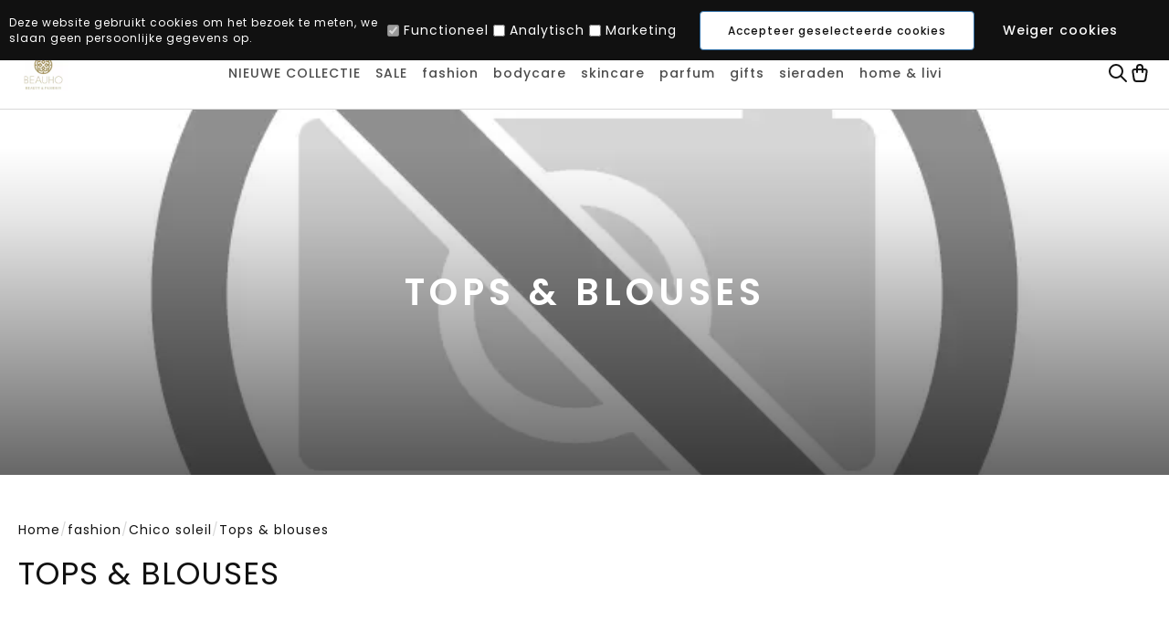

--- FILE ---
content_type: text/html; charset=UTF-8
request_url: https://beauho.nl/t
body_size: 99253
content:
<!doctype html>
<html lang="en">
<head>
	<meta charset="UTF-8">
	<meta name="viewport"
		  content="height=device-height, width=device-width, user-scalable=no, initial-scale=1.0, maximum-scale=1.0, minimum-scale=1.0">
	<meta http-equiv="X-UA-Compatible" content="ie=edge">
	<link rel="preload" as="style" onload="this.onload=null;this.rel='stylesheet'" href="https://beauho.nl/Global/Files/Fonts/Google/Poppins/Poppins.css" />
    <!--
  (c) CCV Shop - www.ccvshop.nl
  Generated: 16-01-2026 @ 13:53:15
  Theme: Tailor
  Node: web24
-->

<meta http-equiv="Content-Type" content="text/html; charset=UTF-8" /><meta http-equiv="X-UA-Compatible" content="IE=edge" /><meta name="viewport" content="width=device-width, initial-scale=1"><meta name="csrf-token" content="5eb889b3f684cb3cca12fd57bb72bfc2cae3576db84de8884679de198e580f11"><link rel="canonical" href="https://beauho.nl/t" /><title itemprop="name">Tops & blouses - Beauho</title><script type="text/javascript">var Logger=function(){var n=null,o={enable:function(){null!=n&&(window.console.debug=n)},disable:function(){n=console.debug,window.console.debug=function(){}}};return o}();Logger.disable();</script><!-- Framework js and css --><!-- LoadInlineJS: Plugins/Cookie/Cookie.js -->
<script>/** Node: web21 Source file: Plugins/Cookie/Cookie.js */

const Cookiepolice={preferences:[],type:{functional:'functional',statistic:'statistic',marketing:'marketing',},getPreferences:function(){return this.preferences},isAllowed:function(type){return this.getPreferences().includes(type)},init:function(preferences,whitelist){if(typeof document==='undefined'){return}
this.preferences=preferences;console.debug('👮 Cookiepolice init  ');console.debug('Cookie preferences: '+preferences);let cookieDesc=Object.getOwnPropertyDescriptor(Document.prototype,'cookie')||Object.getOwnPropertyDescriptor(HTMLDocument.prototype,'cookie')||Object.getOwnPropertyDescriptor(Document,'cookie');if(cookieDesc&&cookieDesc.configurable){Object.defineProperty(document,'cookie',{configurable:!0,get:function(){return cookieDesc.get.call(document)},set:function(val){try{const arguments=val?val.split(';'):[];let stringifiedAttributes='';let type=Cookiepolice.type.marketing;let expires=today=new Date();let name='';for(let i=0;i<arguments.length;i++){const parts=arguments[i].split('=');if(i==0){name=parts[0].trim()}
if(parts[0].trim()==='expires'){expires=new Date(parts[1])}
if(parts[0].trim()==='type'){type=parts[1]}else if(parts[0].trim()!=''){let value='';if(typeof parts[1]!=='undefined'){value=parts[1]}
stringifiedAttributes+=parts[0].trim()+'='+value+'; '}}
if(whitelist.includes(name)||preferences.includes(type)||expires.setHours(0,0,0,0)<today.setHours(0,0,0,0)){console.debug('Cookie allowed  :'+stringifiedAttributes);cookieDesc.set.call(document,val);return}
console.debug('Cookie blocked : '+type+' : '+stringifiedAttributes)}catch(e){console.debug(e)}}})}}};const Cookie={set:function(name,value,attributes){if(typeof document==='undefined'){return}
try{if(typeof attributes.expires==='number'){attributes.expires=new Date(Date.now()+attributes.expires*864e5)}
if(attributes.expires){attributes.expires=attributes.expires.toUTCString()}
name=encodeURIComponent(name).replace(/%(2[346B]|5E|60|7C)/g,decodeURIComponent).replace(/[()]/g,escape);value=encodeURIComponent(value).replace(/%(2[346BF]|3[AC-F]|40|5[BDE]|60|7[BCD])/g,decodeURIComponent)}catch(e){return''}
let stringifiedAttributes='';for(let attributeName in attributes){if(!attributes[attributeName]){continue}
stringifiedAttributes+='; '+attributeName;if(attributes[attributeName]===!0){continue}
stringifiedAttributes+='='+attributes[attributeName].split(';')[0]}
return(document.cookie=name+'='+value+stringifiedAttributes)},remove:function(name){this.set(name,'',{expires:-1})},get:function(name){if(typeof document==='undefined'||(arguments.length&&!name)){return}
const cookies=document.cookie?document.cookie.split('; '):[];const jar={};for(let i=0;i<cookies.length;i++){const parts=cookies[i].split('=');let value=parts.slice(1).join('=');try{const found=decodeURIComponent(parts[0]);if(value[0]==='"'){value=value.slice(1,-1)}
jar[found]=value.replace(/(%[\dA-F]{2})+/gi,decodeURIComponent);if(name===found){break}}catch(e){}}
return name?jar[name]:jar},}</script><!-- LoadInlineJS: /Plugins/jQuery/js/jquery-1.9.1.min.js -->
<script>/*! jQuery v1.9.1 | (c) 2005, 2012 jQuery Foundation, Inc. | jquery.org/license
//@ sourceMappingURL=jquery.min.map
*/(function(e,t){var n,r,i=typeof t,o=e.document,a=e.location,s=e.jQuery,u=e.$,l={},c=[],p="1.9.1",f=c.concat,d=c.push,h=c.slice,g=c.indexOf,m=l.toString,y=l.hasOwnProperty,v=p.trim,b=function(e,t){return new b.fn.init(e,t,r)},x=/[+-]?(?:\d*\.|)\d+(?:[eE][+-]?\d+|)/.source,w=/\S+/g,T=/^[\s\uFEFF\xA0]+|[\s\uFEFF\xA0]+$/g,N=/^(?:(<[\w\W]+>)[^>]*|#([\w-]*))$/,C=/^<(\w+)\s*\/?>(?:<\/\1>|)$/,k=/^[\],:{}\s]*$/,E=/(?:^|:|,)(?:\s*\[)+/g,S=/\\(?:["\\\/bfnrt]|u[\da-fA-F]{4})/g,A=/"[^"\\\r\n]*"|true|false|null|-?(?:\d+\.|)\d+(?:[eE][+-]?\d+|)/g,j=/^-ms-/,D=/-([\da-z])/gi,L=function(e,t){return t.toUpperCase()},H=function(e){(o.addEventListener||"load"===e.type||"complete"===o.readyState)&&(q(),b.ready())},q=function(){o.addEventListener?(o.removeEventListener("DOMContentLoaded",H,!1),e.removeEventListener("load",H,!1)):(o.detachEvent("onreadystatechange",H),e.detachEvent("onload",H))};b.fn=b.prototype={jquery:p,constructor:b,init:function(e,n,r){var i,a;if(!e)return this;if("string"==typeof e){if(i="<"===e.charAt(0)&&">"===e.charAt(e.length-1)&&e.length>=3?[null,e,null]:N.exec(e),!i||!i[1]&&n)return!n||n.jquery?(n||r).find(e):this.constructor(n).find(e);if(i[1]){if(n=n instanceof b?n[0]:n,b.merge(this,b.parseHTML(i[1],n&&n.nodeType?n.ownerDocument||n:o,!0)),C.test(i[1])&&b.isPlainObject(n))for(i in n)b.isFunction(this[i])?this[i](n[i]):this.attr(i,n[i]);return this}if(a=o.getElementById(i[2]),a&&a.parentNode){if(a.id!==i[2])return r.find(e);this.length=1,this[0]=a}return this.context=o,this.selector=e,this}return e.nodeType?(this.context=this[0]=e,this.length=1,this):b.isFunction(e)?r.ready(e):(e.selector!==t&&(this.selector=e.selector,this.context=e.context),b.makeArray(e,this))},selector:"",length:0,size:function(){return this.length},toArray:function(){return h.call(this)},get:function(e){return null==e?this.toArray():0>e?this[this.length+e]:this[e]},pushStack:function(e){var t=b.merge(this.constructor(),e);return t.prevObject=this,t.context=this.context,t},each:function(e,t){return b.each(this,e,t)},ready:function(e){return b.ready.promise().done(e),this},slice:function(){return this.pushStack(h.apply(this,arguments))},first:function(){return this.eq(0)},last:function(){return this.eq(-1)},eq:function(e){var t=this.length,n=+e+(0>e?t:0);return this.pushStack(n>=0&&t>n?[this[n]]:[])},map:function(e){return this.pushStack(b.map(this,function(t,n){return e.call(t,n,t)}))},end:function(){return this.prevObject||this.constructor(null)},push:d,sort:[].sort,splice:[].splice},b.fn.init.prototype=b.fn,b.extend=b.fn.extend=function(){var e,n,r,i,o,a,s=arguments[0]||{},u=1,l=arguments.length,c=!1;for("boolean"==typeof s&&(c=s,s=arguments[1]||{},u=2),"object"==typeof s||b.isFunction(s)||(s={}),l===u&&(s=this,--u);l>u;u++)if(null!=(o=arguments[u]))for(i in o)e=s[i],r=o[i],s!==r&&(c&&r&&(b.isPlainObject(r)||(n=b.isArray(r)))?(n?(n=!1,a=e&&b.isArray(e)?e:[]):a=e&&b.isPlainObject(e)?e:{},s[i]=b.extend(c,a,r)):r!==t&&(s[i]=r));return s},b.extend({noConflict:function(t){return e.$===b&&(e.$=u),t&&e.jQuery===b&&(e.jQuery=s),b},isReady:!1,readyWait:1,holdReady:function(e){e?b.readyWait++:b.ready(!0)},ready:function(e){if(e===!0?!--b.readyWait:!b.isReady){if(!o.body)return setTimeout(b.ready);b.isReady=!0,e!==!0&&--b.readyWait>0||(n.resolveWith(o,[b]),b.fn.trigger&&b(o).trigger("ready").off("ready"))}},isFunction:function(e){return"function"===b.type(e)},isArray:Array.isArray||function(e){return"array"===b.type(e)},isWindow:function(e){return null!=e&&e==e.window},isNumeric:function(e){return!isNaN(parseFloat(e))&&isFinite(e)},type:function(e){return null==e?e+"":"object"==typeof e||"function"==typeof e?l[m.call(e)]||"object":typeof e},isPlainObject:function(e){if(!e||"object"!==b.type(e)||e.nodeType||b.isWindow(e))return!1;try{if(e.constructor&&!y.call(e,"constructor")&&!y.call(e.constructor.prototype,"isPrototypeOf"))return!1}catch(n){return!1}var r;for(r in e);return r===t||y.call(e,r)},isEmptyObject:function(e){var t;for(t in e)return!1;return!0},error:function(e){throw Error(e)},parseHTML:function(e,t,n){if(!e||"string"!=typeof e)return null;"boolean"==typeof t&&(n=t,t=!1),t=t||o;var r=C.exec(e),i=!n&&[];return r?[t.createElement(r[1])]:(r=b.buildFragment([e],t,i),i&&b(i).remove(),b.merge([],r.childNodes))},parseJSON:function(n){return e.JSON&&e.JSON.parse?e.JSON.parse(n):null===n?n:"string"==typeof n&&(n=b.trim(n),n&&k.test(n.replace(S,"@").replace(A,"]").replace(E,"")))?Function("return "+n)():(b.error("Invalid JSON: "+n),t)},parseXML:function(n){var r,i;if(!n||"string"!=typeof n)return null;try{e.DOMParser?(i=new DOMParser,r=i.parseFromString(n,"text/xml")):(r=new ActiveXObject("Microsoft.XMLDOM"),r.async="false",r.loadXML(n))}catch(o){r=t}return r&&r.documentElement&&!r.getElementsByTagName("parsererror").length||b.error("Invalid XML: "+n),r},noop:function(){},globalEval:function(t){t&&b.trim(t)&&(e.execScript||function(t){e.eval.call(e,t)})(t)},camelCase:function(e){return e.replace(j,"ms-").replace(D,L)},nodeName:function(e,t){return e.nodeName&&e.nodeName.toLowerCase()===t.toLowerCase()},each:function(e,t,n){var r,i=0,o=e.length,a=M(e);if(n){if(a){for(;o>i;i++)if(r=t.apply(e[i],n),r===!1)break}else for(i in e)if(r=t.apply(e[i],n),r===!1)break}else if(a){for(;o>i;i++)if(r=t.call(e[i],i,e[i]),r===!1)break}else for(i in e)if(r=t.call(e[i],i,e[i]),r===!1)break;return e},trim:v&&!v.call("\ufeff\u00a0")?function(e){return null==e?"":v.call(e)}:function(e){return null==e?"":(e+"").replace(T,"")},makeArray:function(e,t){var n=t||[];return null!=e&&(M(Object(e))?b.merge(n,"string"==typeof e?[e]:e):d.call(n,e)),n},inArray:function(e,t,n){var r;if(t){if(g)return g.call(t,e,n);for(r=t.length,n=n?0>n?Math.max(0,r+n):n:0;r>n;n++)if(n in t&&t[n]===e)return n}return-1},merge:function(e,n){var r=n.length,i=e.length,o=0;if("number"==typeof r)for(;r>o;o++)e[i++]=n[o];else while(n[o]!==t)e[i++]=n[o++];return e.length=i,e},grep:function(e,t,n){var r,i=[],o=0,a=e.length;for(n=!!n;a>o;o++)r=!!t(e[o],o),n!==r&&i.push(e[o]);return i},map:function(e,t,n){var r,i=0,o=e.length,a=M(e),s=[];if(a)for(;o>i;i++)r=t(e[i],i,n),null!=r&&(s[s.length]=r);else for(i in e)r=t(e[i],i,n),null!=r&&(s[s.length]=r);return f.apply([],s)},guid:1,proxy:function(e,n){var r,i,o;return"string"==typeof n&&(o=e[n],n=e,e=o),b.isFunction(e)?(r=h.call(arguments,2),i=function(){return e.apply(n||this,r.concat(h.call(arguments)))},i.guid=e.guid=e.guid||b.guid++,i):t},access:function(e,n,r,i,o,a,s){var u=0,l=e.length,c=null==r;if("object"===b.type(r)){o=!0;for(u in r)b.access(e,n,u,r[u],!0,a,s)}else if(i!==t&&(o=!0,b.isFunction(i)||(s=!0),c&&(s?(n.call(e,i),n=null):(c=n,n=function(e,t,n){return c.call(b(e),n)})),n))for(;l>u;u++)n(e[u],r,s?i:i.call(e[u],u,n(e[u],r)));return o?e:c?n.call(e):l?n(e[0],r):a},now:function(){return(new Date).getTime()}}),b.ready.promise=function(t){if(!n)if(n=b.Deferred(),"complete"===o.readyState)setTimeout(b.ready);else if(o.addEventListener)o.addEventListener("DOMContentLoaded",H,!1),e.addEventListener("load",H,!1);else{o.attachEvent("onreadystatechange",H),e.attachEvent("onload",H);var r=!1;try{r=null==e.frameElement&&o.documentElement}catch(i){}r&&r.doScroll&&function a(){if(!b.isReady){try{r.doScroll("left")}catch(e){return setTimeout(a,50)}q(),b.ready()}}()}return n.promise(t)},b.each("Boolean Number String Function Array Date RegExp Object Error".split(" "),function(e,t){l["[object "+t+"]"]=t.toLowerCase()});function M(e){var t=e.length,n=b.type(e);return b.isWindow(e)?!1:1===e.nodeType&&t?!0:"array"===n||"function"!==n&&(0===t||"number"==typeof t&&t>0&&t-1 in e)}r=b(o);var _={};function F(e){var t=_[e]={};return b.each(e.match(w)||[],function(e,n){t[n]=!0}),t}b.Callbacks=function(e){e="string"==typeof e?_[e]||F(e):b.extend({},e);var n,r,i,o,a,s,u=[],l=!e.once&&[],c=function(t){for(r=e.memory&&t,i=!0,a=s||0,s=0,o=u.length,n=!0;u&&o>a;a++)if(u[a].apply(t[0],t[1])===!1&&e.stopOnFalse){r=!1;break}n=!1,u&&(l?l.length&&c(l.shift()):r?u=[]:p.disable())},p={add:function(){if(u){var t=u.length;(function i(t){b.each(t,function(t,n){var r=b.type(n);"function"===r?e.unique&&p.has(n)||u.push(n):n&&n.length&&"string"!==r&&i(n)})})(arguments),n?o=u.length:r&&(s=t,c(r))}return this},remove:function(){return u&&b.each(arguments,function(e,t){var r;while((r=b.inArray(t,u,r))>-1)u.splice(r,1),n&&(o>=r&&o--,a>=r&&a--)}),this},has:function(e){return e?b.inArray(e,u)>-1:!(!u||!u.length)},empty:function(){return u=[],this},disable:function(){return u=l=r=t,this},disabled:function(){return!u},lock:function(){return l=t,r||p.disable(),this},locked:function(){return!l},fireWith:function(e,t){return t=t||[],t=[e,t.slice?t.slice():t],!u||i&&!l||(n?l.push(t):c(t)),this},fire:function(){return p.fireWith(this,arguments),this},fired:function(){return!!i}};return p},b.extend({Deferred:function(e){var t=[["resolve","done",b.Callbacks("once memory"),"resolved"],["reject","fail",b.Callbacks("once memory"),"rejected"],["notify","progress",b.Callbacks("memory")]],n="pending",r={state:function(){return n},always:function(){return i.done(arguments).fail(arguments),this},then:function(){var e=arguments;return b.Deferred(function(n){b.each(t,function(t,o){var a=o[0],s=b.isFunction(e[t])&&e[t];i[o[1]](function(){var e=s&&s.apply(this,arguments);e&&b.isFunction(e.promise)?e.promise().done(n.resolve).fail(n.reject).progress(n.notify):n[a+"With"](this===r?n.promise():this,s?[e]:arguments)})}),e=null}).promise()},promise:function(e){return null!=e?b.extend(e,r):r}},i={};return r.pipe=r.then,b.each(t,function(e,o){var a=o[2],s=o[3];r[o[1]]=a.add,s&&a.add(function(){n=s},t[1^e][2].disable,t[2][2].lock),i[o[0]]=function(){return i[o[0]+"With"](this===i?r:this,arguments),this},i[o[0]+"With"]=a.fireWith}),r.promise(i),e&&e.call(i,i),i},when:function(e){var t=0,n=h.call(arguments),r=n.length,i=1!==r||e&&b.isFunction(e.promise)?r:0,o=1===i?e:b.Deferred(),a=function(e,t,n){return function(r){t[e]=this,n[e]=arguments.length>1?h.call(arguments):r,n===s?o.notifyWith(t,n):--i||o.resolveWith(t,n)}},s,u,l;if(r>1)for(s=Array(r),u=Array(r),l=Array(r);r>t;t++)n[t]&&b.isFunction(n[t].promise)?n[t].promise().done(a(t,l,n)).fail(o.reject).progress(a(t,u,s)):--i;return i||o.resolveWith(l,n),o.promise()}}),b.support=function(){var t,n,r,a,s,u,l,c,p,f,d=o.createElement("div");if(d.setAttribute("className","t"),d.innerHTML="  <link/><table></table><a href='/a'>a</a><input type='checkbox'/>",n=d.getElementsByTagName("*"),r=d.getElementsByTagName("a")[0],!n||!r||!n.length)return{};s=o.createElement("select"),l=s.appendChild(o.createElement("option")),a=d.getElementsByTagName("input")[0],r.style.cssText="top:1px;float:left;opacity:.5",t={getSetAttribute:"t"!==d.className,leadingWhitespace:3===d.firstChild.nodeType,tbody:!d.getElementsByTagName("tbody").length,htmlSerialize:!!d.getElementsByTagName("link").length,style:/top/.test(r.getAttribute("style")),hrefNormalized:"/a"===r.getAttribute("href"),opacity:/^0.5/.test(r.style.opacity),cssFloat:!!r.style.cssFloat,checkOn:!!a.value,optSelected:l.selected,enctype:!!o.createElement("form").enctype,html5Clone:"<:nav></:nav>"!==o.createElement("nav").cloneNode(!0).outerHTML,boxModel:"CSS1Compat"===o.compatMode,deleteExpando:!0,noCloneEvent:!0,inlineBlockNeedsLayout:!1,shrinkWrapBlocks:!1,reliableMarginRight:!0,boxSizingReliable:!0,pixelPosition:!1},a.checked=!0,t.noCloneChecked=a.cloneNode(!0).checked,s.disabled=!0,t.optDisabled=!l.disabled;try{delete d.test}catch(h){t.deleteExpando=!1}a=o.createElement("input"),a.setAttribute("value",""),t.input=""===a.getAttribute("value"),a.value="t",a.setAttribute("type","radio"),t.radioValue="t"===a.value,a.setAttribute("checked","t"),a.setAttribute("name","t"),u=o.createDocumentFragment(),u.appendChild(a),t.appendChecked=a.checked,t.checkClone=u.cloneNode(!0).cloneNode(!0).lastChild.checked,d.attachEvent&&(d.attachEvent("onclick",function(){t.noCloneEvent=!1}),d.cloneNode(!0).click());for(f in{submit:!0,change:!0,focusin:!0})d.setAttribute(c="on"+f,"t"),t[f+"Bubbles"]=c in e||d.attributes[c].expando===!1;return d.style.backgroundClip="content-box",d.cloneNode(!0).style.backgroundClip="",t.clearCloneStyle="content-box"===d.style.backgroundClip,b(function(){var n,r,a,s="padding:0;margin:0;border:0;display:block;box-sizing:content-box;-moz-box-sizing:content-box;-webkit-box-sizing:content-box;",u=o.getElementsByTagName("body")[0];u&&(n=o.createElement("div"),n.style.cssText="border:0;width:0;height:0;position:absolute;top:0;left:-9999px;margin-top:1px",u.appendChild(n).appendChild(d),d.innerHTML="<table><tr><td></td><td>t</td></tr></table>",a=d.getElementsByTagName("td"),a[0].style.cssText="padding:0;margin:0;border:0;display:none",p=0===a[0].offsetHeight,a[0].style.display="",a[1].style.display="none",t.reliableHiddenOffsets=p&&0===a[0].offsetHeight,d.innerHTML="",d.style.cssText="box-sizing:border-box;-moz-box-sizing:border-box;-webkit-box-sizing:border-box;padding:1px;border:1px;display:block;width:4px;margin-top:1%;position:absolute;top:1%;",t.boxSizing=4===d.offsetWidth,t.doesNotIncludeMarginInBodyOffset=1!==u.offsetTop,e.getComputedStyle&&(t.pixelPosition="1%"!==(e.getComputedStyle(d,null)||{}).top,t.boxSizingReliable="4px"===(e.getComputedStyle(d,null)||{width:"4px"}).width,r=d.appendChild(o.createElement("div")),r.style.cssText=d.style.cssText=s,r.style.marginRight=r.style.width="0",d.style.width="1px",t.reliableMarginRight=!parseFloat((e.getComputedStyle(r,null)||{}).marginRight)),typeof d.style.zoom!==i&&(d.innerHTML="",d.style.cssText=s+"width:1px;padding:1px;display:inline;zoom:1",t.inlineBlockNeedsLayout=3===d.offsetWidth,d.style.display="block",d.innerHTML="<div></div>",d.firstChild.style.width="5px",t.shrinkWrapBlocks=3!==d.offsetWidth,t.inlineBlockNeedsLayout&&(u.style.zoom=1)),u.removeChild(n),n=d=a=r=null)}),n=s=u=l=r=a=null,t}();var O=/(?:\{[\s\S]*\}|\[[\s\S]*\])$/,B=/([A-Z])/g;function P(e,n,r,i){if(b.acceptData(e)){var o,a,s=b.expando,u="string"==typeof n,l=e.nodeType,p=l?b.cache:e,f=l?e[s]:e[s]&&s;if(f&&p[f]&&(i||p[f].data)||!u||r!==t)return f||(l?e[s]=f=c.pop()||b.guid++:f=s),p[f]||(p[f]={},l||(p[f].toJSON=b.noop)),("object"==typeof n||"function"==typeof n)&&(i?p[f]=b.extend(p[f],n):p[f].data=b.extend(p[f].data,n)),o=p[f],i||(o.data||(o.data={}),o=o.data),r!==t&&(o[b.camelCase(n)]=r),u?(a=o[n],null==a&&(a=o[b.camelCase(n)])):a=o,a}}function R(e,t,n){if(b.acceptData(e)){var r,i,o,a=e.nodeType,s=a?b.cache:e,u=a?e[b.expando]:b.expando;if(s[u]){if(t&&(o=n?s[u]:s[u].data)){b.isArray(t)?t=t.concat(b.map(t,b.camelCase)):t in o?t=[t]:(t=b.camelCase(t),t=t in o?[t]:t.split(" "));for(r=0,i=t.length;i>r;r++)delete o[t[r]];if(!(n?$:b.isEmptyObject)(o))return}(n||(delete s[u].data,$(s[u])))&&(a?b.cleanData([e],!0):b.support.deleteExpando||s!=s.window?delete s[u]:s[u]=null)}}}b.extend({cache:{},expando:"jQuery"+(p+Math.random()).replace(/\D/g,""),noData:{embed:!0,object:"clsid:D27CDB6E-AE6D-11cf-96B8-444553540000",applet:!0},hasData:function(e){return e=e.nodeType?b.cache[e[b.expando]]:e[b.expando],!!e&&!$(e)},data:function(e,t,n){return P(e,t,n)},removeData:function(e,t){return R(e,t)},_data:function(e,t,n){return P(e,t,n,!0)},_removeData:function(e,t){return R(e,t,!0)},acceptData:function(e){if(e.nodeType&&1!==e.nodeType&&9!==e.nodeType)return!1;var t=e.nodeName&&b.noData[e.nodeName.toLowerCase()];return!t||t!==!0&&e.getAttribute("classid")===t}}),b.fn.extend({data:function(e,n){var r,i,o=this[0],a=0,s=null;if(e===t){if(this.length&&(s=b.data(o),1===o.nodeType&&!b._data(o,"parsedAttrs"))){for(r=o.attributes;r.length>a;a++)i=r[a].name,i.indexOf("data-")||(i=b.camelCase(i.slice(5)),W(o,i,s[i]));b._data(o,"parsedAttrs",!0)}return s}return"object"==typeof e?this.each(function(){b.data(this,e)}):b.access(this,function(n){return n===t?o?W(o,e,b.data(o,e)):null:(this.each(function(){b.data(this,e,n)}),t)},null,n,arguments.length>1,null,!0)},removeData:function(e){return this.each(function(){b.removeData(this,e)})}});function W(e,n,r){if(r===t&&1===e.nodeType){var i="data-"+n.replace(B,"-$1").toLowerCase();if(r=e.getAttribute(i),"string"==typeof r){try{r="true"===r?!0:"false"===r?!1:"null"===r?null:+r+""===r?+r:O.test(r)?b.parseJSON(r):r}catch(o){}b.data(e,n,r)}else r=t}return r}function $(e){var t;for(t in e)if(("data"!==t||!b.isEmptyObject(e[t]))&&"toJSON"!==t)return!1;return!0}b.extend({queue:function(e,n,r){var i;return e?(n=(n||"fx")+"queue",i=b._data(e,n),r&&(!i||b.isArray(r)?i=b._data(e,n,b.makeArray(r)):i.push(r)),i||[]):t},dequeue:function(e,t){t=t||"fx";var n=b.queue(e,t),r=n.length,i=n.shift(),o=b._queueHooks(e,t),a=function(){b.dequeue(e,t)};"inprogress"===i&&(i=n.shift(),r--),o.cur=i,i&&("fx"===t&&n.unshift("inprogress"),delete o.stop,i.call(e,a,o)),!r&&o&&o.empty.fire()},_queueHooks:function(e,t){var n=t+"queueHooks";return b._data(e,n)||b._data(e,n,{empty:b.Callbacks("once memory").add(function(){b._removeData(e,t+"queue"),b._removeData(e,n)})})}}),b.fn.extend({queue:function(e,n){var r=2;return"string"!=typeof e&&(n=e,e="fx",r--),r>arguments.length?b.queue(this[0],e):n===t?this:this.each(function(){var t=b.queue(this,e,n);b._queueHooks(this,e),"fx"===e&&"inprogress"!==t[0]&&b.dequeue(this,e)})},dequeue:function(e){return this.each(function(){b.dequeue(this,e)})},delay:function(e,t){return e=b.fx?b.fx.speeds[e]||e:e,t=t||"fx",this.queue(t,function(t,n){var r=setTimeout(t,e);n.stop=function(){clearTimeout(r)}})},clearQueue:function(e){return this.queue(e||"fx",[])},promise:function(e,n){var r,i=1,o=b.Deferred(),a=this,s=this.length,u=function(){--i||o.resolveWith(a,[a])};"string"!=typeof e&&(n=e,e=t),e=e||"fx";while(s--)r=b._data(a[s],e+"queueHooks"),r&&r.empty&&(i++,r.empty.add(u));return u(),o.promise(n)}});var I,z,X=/[\t\r\n]/g,U=/\r/g,V=/^(?:input|select|textarea|button|object)$/i,Y=/^(?:a|area)$/i,J=/^(?:checked|selected|autofocus|autoplay|async|controls|defer|disabled|hidden|loop|multiple|open|readonly|required|scoped)$/i,G=/^(?:checked|selected)$/i,Q=b.support.getSetAttribute,K=b.support.input;b.fn.extend({attr:function(e,t){return b.access(this,b.attr,e,t,arguments.length>1)},removeAttr:function(e){return this.each(function(){b.removeAttr(this,e)})},prop:function(e,t){return b.access(this,b.prop,e,t,arguments.length>1)},removeProp:function(e){return e=b.propFix[e]||e,this.each(function(){try{this[e]=t,delete this[e]}catch(n){}})},addClass:function(e){var t,n,r,i,o,a=0,s=this.length,u="string"==typeof e&&e;if(b.isFunction(e))return this.each(function(t){b(this).addClass(e.call(this,t,this.className))});if(u)for(t=(e||"").match(w)||[];s>a;a++)if(n=this[a],r=1===n.nodeType&&(n.className?(" "+n.className+" ").replace(X," "):" ")){o=0;while(i=t[o++])0>r.indexOf(" "+i+" ")&&(r+=i+" ");n.className=b.trim(r)}return this},removeClass:function(e){var t,n,r,i,o,a=0,s=this.length,u=0===arguments.length||"string"==typeof e&&e;if(b.isFunction(e))return this.each(function(t){b(this).removeClass(e.call(this,t,this.className))});if(u)for(t=(e||"").match(w)||[];s>a;a++)if(n=this[a],r=1===n.nodeType&&(n.className?(" "+n.className+" ").replace(X," "):"")){o=0;while(i=t[o++])while(r.indexOf(" "+i+" ")>=0)r=r.replace(" "+i+" "," ");n.className=e?b.trim(r):""}return this},toggleClass:function(e,t){var n=typeof e,r="boolean"==typeof t;return b.isFunction(e)?this.each(function(n){b(this).toggleClass(e.call(this,n,this.className,t),t)}):this.each(function(){if("string"===n){var o,a=0,s=b(this),u=t,l=e.match(w)||[];while(o=l[a++])u=r?u:!s.hasClass(o),s[u?"addClass":"removeClass"](o)}else(n===i||"boolean"===n)&&(this.className&&b._data(this,"__className__",this.className),this.className=this.className||e===!1?"":b._data(this,"__className__")||"")})},hasClass:function(e){var t=" "+e+" ",n=0,r=this.length;for(;r>n;n++)if(1===this[n].nodeType&&(" "+this[n].className+" ").replace(X," ").indexOf(t)>=0)return!0;return!1},val:function(e){var n,r,i,o=this[0];{if(arguments.length)return i=b.isFunction(e),this.each(function(n){var o,a=b(this);1===this.nodeType&&(o=i?e.call(this,n,a.val()):e,null==o?o="":"number"==typeof o?o+="":b.isArray(o)&&(o=b.map(o,function(e){return null==e?"":e+""})),r=b.valHooks[this.type]||b.valHooks[this.nodeName.toLowerCase()],r&&"set"in r&&r.set(this,o,"value")!==t||(this.value=o))});if(o)return r=b.valHooks[o.type]||b.valHooks[o.nodeName.toLowerCase()],r&&"get"in r&&(n=r.get(o,"value"))!==t?n:(n=o.value,"string"==typeof n?n.replace(U,""):null==n?"":n)}}}),b.extend({valHooks:{option:{get:function(e){var t=e.attributes.value;return!t||t.specified?e.value:e.text}},select:{get:function(e){var t,n,r=e.options,i=e.selectedIndex,o="select-one"===e.type||0>i,a=o?null:[],s=o?i+1:r.length,u=0>i?s:o?i:0;for(;s>u;u++)if(n=r[u],!(!n.selected&&u!==i||(b.support.optDisabled?n.disabled:null!==n.getAttribute("disabled"))||n.parentNode.disabled&&b.nodeName(n.parentNode,"optgroup"))){if(t=b(n).val(),o)return t;a.push(t)}return a},set:function(e,t){var n=b.makeArray(t);return b(e).find("option").each(function(){this.selected=b.inArray(b(this).val(),n)>=0}),n.length||(e.selectedIndex=-1),n}}},attr:function(e,n,r){var o,a,s,u=e.nodeType;if(e&&3!==u&&8!==u&&2!==u)return typeof e.getAttribute===i?b.prop(e,n,r):(a=1!==u||!b.isXMLDoc(e),a&&(n=n.toLowerCase(),o=b.attrHooks[n]||(J.test(n)?z:I)),r===t?o&&a&&"get"in o&&null!==(s=o.get(e,n))?s:(typeof e.getAttribute!==i&&(s=e.getAttribute(n)),null==s?t:s):null!==r?o&&a&&"set"in o&&(s=o.set(e,r,n))!==t?s:(e.setAttribute(n,r+""),r):(b.removeAttr(e,n),t))},removeAttr:function(e,t){var n,r,i=0,o=t&&t.match(w);if(o&&1===e.nodeType)while(n=o[i++])r=b.propFix[n]||n,J.test(n)?!Q&&G.test(n)?e[b.camelCase("default-"+n)]=e[r]=!1:e[r]=!1:b.attr(e,n,""),e.removeAttribute(Q?n:r)},attrHooks:{type:{set:function(e,t){if(!b.support.radioValue&&"radio"===t&&b.nodeName(e,"input")){var n=e.value;return e.setAttribute("type",t),n&&(e.value=n),t}}}},propFix:{tabindex:"tabIndex",readonly:"readOnly","for":"htmlFor","class":"className",maxlength:"maxLength",cellspacing:"cellSpacing",cellpadding:"cellPadding",rowspan:"rowSpan",colspan:"colSpan",usemap:"useMap",frameborder:"frameBorder",contenteditable:"contentEditable"},prop:function(e,n,r){var i,o,a,s=e.nodeType;if(e&&3!==s&&8!==s&&2!==s)return a=1!==s||!b.isXMLDoc(e),a&&(n=b.propFix[n]||n,o=b.propHooks[n]),r!==t?o&&"set"in o&&(i=o.set(e,r,n))!==t?i:e[n]=r:o&&"get"in o&&null!==(i=o.get(e,n))?i:e[n]},propHooks:{tabIndex:{get:function(e){var n=e.getAttributeNode("tabindex");return n&&n.specified?parseInt(n.value,10):V.test(e.nodeName)||Y.test(e.nodeName)&&e.href?0:t}}}}),z={get:function(e,n){var r=b.prop(e,n),i="boolean"==typeof r&&e.getAttribute(n),o="boolean"==typeof r?K&&Q?null!=i:G.test(n)?e[b.camelCase("default-"+n)]:!!i:e.getAttributeNode(n);return o&&o.value!==!1?n.toLowerCase():t},set:function(e,t,n){return t===!1?b.removeAttr(e,n):K&&Q||!G.test(n)?e.setAttribute(!Q&&b.propFix[n]||n,n):e[b.camelCase("default-"+n)]=e[n]=!0,n}},K&&Q||(b.attrHooks.value={get:function(e,n){var r=e.getAttributeNode(n);return b.nodeName(e,"input")?e.defaultValue:r&&r.specified?r.value:t},set:function(e,n,r){return b.nodeName(e,"input")?(e.defaultValue=n,t):I&&I.set(e,n,r)}}),Q||(I=b.valHooks.button={get:function(e,n){var r=e.getAttributeNode(n);return r&&("id"===n||"name"===n||"coords"===n?""!==r.value:r.specified)?r.value:t},set:function(e,n,r){var i=e.getAttributeNode(r);return i||e.setAttributeNode(i=e.ownerDocument.createAttribute(r)),i.value=n+="","value"===r||n===e.getAttribute(r)?n:t}},b.attrHooks.contenteditable={get:I.get,set:function(e,t,n){I.set(e,""===t?!1:t,n)}},b.each(["width","height"],function(e,n){b.attrHooks[n]=b.extend(b.attrHooks[n],{set:function(e,r){return""===r?(e.setAttribute(n,"auto"),r):t}})})),b.support.hrefNormalized||(b.each(["href","src","width","height"],function(e,n){b.attrHooks[n]=b.extend(b.attrHooks[n],{get:function(e){var r=e.getAttribute(n,2);return null==r?t:r}})}),b.each(["href","src"],function(e,t){b.propHooks[t]={get:function(e){return e.getAttribute(t,4)}}})),b.support.style||(b.attrHooks.style={get:function(e){return e.style.cssText||t},set:function(e,t){return e.style.cssText=t+""}}),b.support.optSelected||(b.propHooks.selected=b.extend(b.propHooks.selected,{get:function(e){var t=e.parentNode;return t&&(t.selectedIndex,t.parentNode&&t.parentNode.selectedIndex),null}})),b.support.enctype||(b.propFix.enctype="encoding"),b.support.checkOn||b.each(["radio","checkbox"],function(){b.valHooks[this]={get:function(e){return null===e.getAttribute("value")?"on":e.value}}}),b.each(["radio","checkbox"],function(){b.valHooks[this]=b.extend(b.valHooks[this],{set:function(e,n){return b.isArray(n)?e.checked=b.inArray(b(e).val(),n)>=0:t}})});var Z=/^(?:input|select|textarea)$/i,et=/^key/,tt=/^(?:mouse|contextmenu)|click/,nt=/^(?:focusinfocus|focusoutblur)$/,rt=/^([^.]*)(?:\.(.+)|)$/;function it(){return!0}function ot(){return!1}b.event={global:{},add:function(e,n,r,o,a){var s,u,l,c,p,f,d,h,g,m,y,v=b._data(e);if(v){r.handler&&(c=r,r=c.handler,a=c.selector),r.guid||(r.guid=b.guid++),(u=v.events)||(u=v.events={}),(f=v.handle)||(f=v.handle=function(e){return typeof b===i||e&&b.event.triggered===e.type?t:b.event.dispatch.apply(f.elem,arguments)},f.elem=e),n=(n||"").match(w)||[""],l=n.length;while(l--)s=rt.exec(n[l])||[],g=y=s[1],m=(s[2]||"").split(".").sort(),p=b.event.special[g]||{},g=(a?p.delegateType:p.bindType)||g,p=b.event.special[g]||{},d=b.extend({type:g,origType:y,data:o,handler:r,guid:r.guid,selector:a,needsContext:a&&b.expr.match.needsContext.test(a),namespace:m.join(".")},c),(h=u[g])||(h=u[g]=[],h.delegateCount=0,p.setup&&p.setup.call(e,o,m,f)!==!1||(e.addEventListener?e.addEventListener(g,f,!1):e.attachEvent&&e.attachEvent("on"+g,f))),p.add&&(p.add.call(e,d),d.handler.guid||(d.handler.guid=r.guid)),a?h.splice(h.delegateCount++,0,d):h.push(d),b.event.global[g]=!0;e=null}},remove:function(e,t,n,r,i){var o,a,s,u,l,c,p,f,d,h,g,m=b.hasData(e)&&b._data(e);if(m&&(c=m.events)){t=(t||"").match(w)||[""],l=t.length;while(l--)if(s=rt.exec(t[l])||[],d=g=s[1],h=(s[2]||"").split(".").sort(),d){p=b.event.special[d]||{},d=(r?p.delegateType:p.bindType)||d,f=c[d]||[],s=s[2]&&RegExp("(^|\\.)"+h.join("\\.(?:.*\\.|)")+"(\\.|$)"),u=o=f.length;while(o--)a=f[o],!i&&g!==a.origType||n&&n.guid!==a.guid||s&&!s.test(a.namespace)||r&&r!==a.selector&&("**"!==r||!a.selector)||(f.splice(o,1),a.selector&&f.delegateCount--,p.remove&&p.remove.call(e,a));u&&!f.length&&(p.teardown&&p.teardown.call(e,h,m.handle)!==!1||b.removeEvent(e,d,m.handle),delete c[d])}else for(d in c)b.event.remove(e,d+t[l],n,r,!0);b.isEmptyObject(c)&&(delete m.handle,b._removeData(e,"events"))}},trigger:function(n,r,i,a){var s,u,l,c,p,f,d,h=[i||o],g=y.call(n,"type")?n.type:n,m=y.call(n,"namespace")?n.namespace.split("."):[];if(l=f=i=i||o,3!==i.nodeType&&8!==i.nodeType&&!nt.test(g+b.event.triggered)&&(g.indexOf(".")>=0&&(m=g.split("."),g=m.shift(),m.sort()),u=0>g.indexOf(":")&&"on"+g,n=n[b.expando]?n:new b.Event(g,"object"==typeof n&&n),n.isTrigger=!0,n.namespace=m.join("."),n.namespace_re=n.namespace?RegExp("(^|\\.)"+m.join("\\.(?:.*\\.|)")+"(\\.|$)"):null,n.result=t,n.target||(n.target=i),r=null==r?[n]:b.makeArray(r,[n]),p=b.event.special[g]||{},a||!p.trigger||p.trigger.apply(i,r)!==!1)){if(!a&&!p.noBubble&&!b.isWindow(i)){for(c=p.delegateType||g,nt.test(c+g)||(l=l.parentNode);l;l=l.parentNode)h.push(l),f=l;f===(i.ownerDocument||o)&&h.push(f.defaultView||f.parentWindow||e)}d=0;while((l=h[d++])&&!n.isPropagationStopped())n.type=d>1?c:p.bindType||g,s=(b._data(l,"events")||{})[n.type]&&b._data(l,"handle"),s&&s.apply(l,r),s=u&&l[u],s&&b.acceptData(l)&&s.apply&&s.apply(l,r)===!1&&n.preventDefault();if(n.type=g,!(a||n.isDefaultPrevented()||p._default&&p._default.apply(i.ownerDocument,r)!==!1||"click"===g&&b.nodeName(i,"a")||!b.acceptData(i)||!u||!i[g]||b.isWindow(i))){f=i[u],f&&(i[u]=null),b.event.triggered=g;try{i[g]()}catch(v){}b.event.triggered=t,f&&(i[u]=f)}return n.result}},dispatch:function(e){e=b.event.fix(e);var n,r,i,o,a,s=[],u=h.call(arguments),l=(b._data(this,"events")||{})[e.type]||[],c=b.event.special[e.type]||{};if(u[0]=e,e.delegateTarget=this,!c.preDispatch||c.preDispatch.call(this,e)!==!1){s=b.event.handlers.call(this,e,l),n=0;while((o=s[n++])&&!e.isPropagationStopped()){e.currentTarget=o.elem,a=0;while((i=o.handlers[a++])&&!e.isImmediatePropagationStopped())(!e.namespace_re||e.namespace_re.test(i.namespace))&&(e.handleObj=i,e.data=i.data,r=((b.event.special[i.origType]||{}).handle||i.handler).apply(o.elem,u),r!==t&&(e.result=r)===!1&&(e.preventDefault(),e.stopPropagation()))}return c.postDispatch&&c.postDispatch.call(this,e),e.result}},handlers:function(e,n){var r,i,o,a,s=[],u=n.delegateCount,l=e.target;if(u&&l.nodeType&&(!e.button||"click"!==e.type))for(;l!=this;l=l.parentNode||this)if(1===l.nodeType&&(l.disabled!==!0||"click"!==e.type)){for(o=[],a=0;u>a;a++)i=n[a],r=i.selector+" ",o[r]===t&&(o[r]=i.needsContext?b(r,this).index(l)>=0:b.find(r,this,null,[l]).length),o[r]&&o.push(i);o.length&&s.push({elem:l,handlers:o})}return n.length>u&&s.push({elem:this,handlers:n.slice(u)}),s},fix:function(e){if(e[b.expando])return e;var t,n,r,i=e.type,a=e,s=this.fixHooks[i];s||(this.fixHooks[i]=s=tt.test(i)?this.mouseHooks:et.test(i)?this.keyHooks:{}),r=s.props?this.props.concat(s.props):this.props,e=new b.Event(a),t=r.length;while(t--)n=r[t],e[n]=a[n];return e.target||(e.target=a.srcElement||o),3===e.target.nodeType&&(e.target=e.target.parentNode),e.metaKey=!!e.metaKey,s.filter?s.filter(e,a):e},props:"altKey bubbles cancelable ctrlKey currentTarget eventPhase metaKey relatedTarget shiftKey target timeStamp view which".split(" "),fixHooks:{},keyHooks:{props:"char charCode key keyCode".split(" "),filter:function(e,t){return null==e.which&&(e.which=null!=t.charCode?t.charCode:t.keyCode),e}},mouseHooks:{props:"button buttons clientX clientY fromElement offsetX offsetY pageX pageY screenX screenY toElement".split(" "),filter:function(e,n){var r,i,a,s=n.button,u=n.fromElement;return null==e.pageX&&null!=n.clientX&&(i=e.target.ownerDocument||o,a=i.documentElement,r=i.body,e.pageX=n.clientX+(a&&a.scrollLeft||r&&r.scrollLeft||0)-(a&&a.clientLeft||r&&r.clientLeft||0),e.pageY=n.clientY+(a&&a.scrollTop||r&&r.scrollTop||0)-(a&&a.clientTop||r&&r.clientTop||0)),!e.relatedTarget&&u&&(e.relatedTarget=u===e.target?n.toElement:u),e.which||s===t||(e.which=1&s?1:2&s?3:4&s?2:0),e}},special:{load:{noBubble:!0},click:{trigger:function(){return b.nodeName(this,"input")&&"checkbox"===this.type&&this.click?(this.click(),!1):t}},focus:{trigger:function(){if(this!==o.activeElement&&this.focus)try{return this.focus(),!1}catch(e){}},delegateType:"focusin"},blur:{trigger:function(){return this===o.activeElement&&this.blur?(this.blur(),!1):t},delegateType:"focusout"},beforeunload:{postDispatch:function(e){e.result!==t&&(e.originalEvent.returnValue=e.result)}}},simulate:function(e,t,n,r){var i=b.extend(new b.Event,n,{type:e,isSimulated:!0,originalEvent:{}});r?b.event.trigger(i,null,t):b.event.dispatch.call(t,i),i.isDefaultPrevented()&&n.preventDefault()}},b.removeEvent=o.removeEventListener?function(e,t,n){e.removeEventListener&&e.removeEventListener(t,n,!1)}:function(e,t,n){var r="on"+t;e.detachEvent&&(typeof e[r]===i&&(e[r]=null),e.detachEvent(r,n))},b.Event=function(e,n){return this instanceof b.Event?(e&&e.type?(this.originalEvent=e,this.type=e.type,this.isDefaultPrevented=e.defaultPrevented||e.returnValue===!1||e.getPreventDefault&&e.getPreventDefault()?it:ot):this.type=e,n&&b.extend(this,n),this.timeStamp=e&&e.timeStamp||b.now(),this[b.expando]=!0,t):new b.Event(e,n)},b.Event.prototype={isDefaultPrevented:ot,isPropagationStopped:ot,isImmediatePropagationStopped:ot,preventDefault:function(){var e=this.originalEvent;this.isDefaultPrevented=it,e&&(e.preventDefault?e.preventDefault():e.returnValue=!1)},stopPropagation:function(){var e=this.originalEvent;this.isPropagationStopped=it,e&&(e.stopPropagation&&e.stopPropagation(),e.cancelBubble=!0)},stopImmediatePropagation:function(){this.isImmediatePropagationStopped=it,this.stopPropagation()}},b.each({mouseenter:"mouseover",mouseleave:"mouseout"},function(e,t){b.event.special[e]={delegateType:t,bindType:t,handle:function(e){var n,r=this,i=e.relatedTarget,o=e.handleObj;
return(!i||i!==r&&!b.contains(r,i))&&(e.type=o.origType,n=o.handler.apply(this,arguments),e.type=t),n}}}),b.support.submitBubbles||(b.event.special.submit={setup:function(){return b.nodeName(this,"form")?!1:(b.event.add(this,"click._submit keypress._submit",function(e){var n=e.target,r=b.nodeName(n,"input")||b.nodeName(n,"button")?n.form:t;r&&!b._data(r,"submitBubbles")&&(b.event.add(r,"submit._submit",function(e){e._submit_bubble=!0}),b._data(r,"submitBubbles",!0))}),t)},postDispatch:function(e){e._submit_bubble&&(delete e._submit_bubble,this.parentNode&&!e.isTrigger&&b.event.simulate("submit",this.parentNode,e,!0))},teardown:function(){return b.nodeName(this,"form")?!1:(b.event.remove(this,"._submit"),t)}}),b.support.changeBubbles||(b.event.special.change={setup:function(){return Z.test(this.nodeName)?(("checkbox"===this.type||"radio"===this.type)&&(b.event.add(this,"propertychange._change",function(e){"checked"===e.originalEvent.propertyName&&(this._just_changed=!0)}),b.event.add(this,"click._change",function(e){this._just_changed&&!e.isTrigger&&(this._just_changed=!1),b.event.simulate("change",this,e,!0)})),!1):(b.event.add(this,"beforeactivate._change",function(e){var t=e.target;Z.test(t.nodeName)&&!b._data(t,"changeBubbles")&&(b.event.add(t,"change._change",function(e){!this.parentNode||e.isSimulated||e.isTrigger||b.event.simulate("change",this.parentNode,e,!0)}),b._data(t,"changeBubbles",!0))}),t)},handle:function(e){var n=e.target;return this!==n||e.isSimulated||e.isTrigger||"radio"!==n.type&&"checkbox"!==n.type?e.handleObj.handler.apply(this,arguments):t},teardown:function(){return b.event.remove(this,"._change"),!Z.test(this.nodeName)}}),b.support.focusinBubbles||b.each({focus:"focusin",blur:"focusout"},function(e,t){var n=0,r=function(e){b.event.simulate(t,e.target,b.event.fix(e),!0)};b.event.special[t]={setup:function(){0===n++&&o.addEventListener(e,r,!0)},teardown:function(){0===--n&&o.removeEventListener(e,r,!0)}}}),b.fn.extend({on:function(e,n,r,i,o){var a,s;if("object"==typeof e){"string"!=typeof n&&(r=r||n,n=t);for(a in e)this.on(a,n,r,e[a],o);return this}if(null==r&&null==i?(i=n,r=n=t):null==i&&("string"==typeof n?(i=r,r=t):(i=r,r=n,n=t)),i===!1)i=ot;else if(!i)return this;return 1===o&&(s=i,i=function(e){return b().off(e),s.apply(this,arguments)},i.guid=s.guid||(s.guid=b.guid++)),this.each(function(){b.event.add(this,e,i,r,n)})},one:function(e,t,n,r){return this.on(e,t,n,r,1)},off:function(e,n,r){var i,o;if(e&&e.preventDefault&&e.handleObj)return i=e.handleObj,b(e.delegateTarget).off(i.namespace?i.origType+"."+i.namespace:i.origType,i.selector,i.handler),this;if("object"==typeof e){for(o in e)this.off(o,n,e[o]);return this}return(n===!1||"function"==typeof n)&&(r=n,n=t),r===!1&&(r=ot),this.each(function(){b.event.remove(this,e,r,n)})},bind:function(e,t,n){return this.on(e,null,t,n)},unbind:function(e,t){return this.off(e,null,t)},delegate:function(e,t,n,r){return this.on(t,e,n,r)},undelegate:function(e,t,n){return 1===arguments.length?this.off(e,"**"):this.off(t,e||"**",n)},trigger:function(e,t){return this.each(function(){b.event.trigger(e,t,this)})},triggerHandler:function(e,n){var r=this[0];return r?b.event.trigger(e,n,r,!0):t}}),function(e,t){var n,r,i,o,a,s,u,l,c,p,f,d,h,g,m,y,v,x="sizzle"+-new Date,w=e.document,T={},N=0,C=0,k=it(),E=it(),S=it(),A=typeof t,j=1<<31,D=[],L=D.pop,H=D.push,q=D.slice,M=D.indexOf||function(e){var t=0,n=this.length;for(;n>t;t++)if(this[t]===e)return t;return-1},_="[\\x20\\t\\r\\n\\f]",F="(?:\\\\.|[\\w-]|[^\\x00-\\xa0])+",O=F.replace("w","w#"),B="([*^$|!~]?=)",P="\\["+_+"*("+F+")"+_+"*(?:"+B+_+"*(?:(['\"])((?:\\\\.|[^\\\\])*?)\\3|("+O+")|)|)"+_+"*\\]",R=":("+F+")(?:\\(((['\"])((?:\\\\.|[^\\\\])*?)\\3|((?:\\\\.|[^\\\\()[\\]]|"+P.replace(3,8)+")*)|.*)\\)|)",W=RegExp("^"+_+"+|((?:^|[^\\\\])(?:\\\\.)*)"+_+"+$","g"),$=RegExp("^"+_+"*,"+_+"*"),I=RegExp("^"+_+"*([\\x20\\t\\r\\n\\f>+~])"+_+"*"),z=RegExp(R),X=RegExp("^"+O+"$"),U={ID:RegExp("^#("+F+")"),CLASS:RegExp("^\\.("+F+")"),NAME:RegExp("^\\[name=['\"]?("+F+")['\"]?\\]"),TAG:RegExp("^("+F.replace("w","w*")+")"),ATTR:RegExp("^"+P),PSEUDO:RegExp("^"+R),CHILD:RegExp("^:(only|first|last|nth|nth-last)-(child|of-type)(?:\\("+_+"*(even|odd|(([+-]|)(\\d*)n|)"+_+"*(?:([+-]|)"+_+"*(\\d+)|))"+_+"*\\)|)","i"),needsContext:RegExp("^"+_+"*[>+~]|:(even|odd|eq|gt|lt|nth|first|last)(?:\\("+_+"*((?:-\\d)?\\d*)"+_+"*\\)|)(?=[^-]|$)","i")},V=/[\x20\t\r\n\f]*[+~]/,Y=/^[^{]+\{\s*\[native code/,J=/^(?:#([\w-]+)|(\w+)|\.([\w-]+))$/,G=/^(?:input|select|textarea|button)$/i,Q=/^h\d$/i,K=/'|\\/g,Z=/\=[\x20\t\r\n\f]*([^'"\]]*)[\x20\t\r\n\f]*\]/g,et=/\\([\da-fA-F]{1,6}[\x20\t\r\n\f]?|.)/g,tt=function(e,t){var n="0x"+t-65536;return n!==n?t:0>n?String.fromCharCode(n+65536):String.fromCharCode(55296|n>>10,56320|1023&n)};try{q.call(w.documentElement.childNodes,0)[0].nodeType}catch(nt){q=function(e){var t,n=[];while(t=this[e++])n.push(t);return n}}function rt(e){return Y.test(e+"")}function it(){var e,t=[];return e=function(n,r){return t.push(n+=" ")>i.cacheLength&&delete e[t.shift()],e[n]=r}}function ot(e){return e[x]=!0,e}function at(e){var t=p.createElement("div");try{return e(t)}catch(n){return!1}finally{t=null}}function st(e,t,n,r){var i,o,a,s,u,l,f,g,m,v;if((t?t.ownerDocument||t:w)!==p&&c(t),t=t||p,n=n||[],!e||"string"!=typeof e)return n;if(1!==(s=t.nodeType)&&9!==s)return[];if(!d&&!r){if(i=J.exec(e))if(a=i[1]){if(9===s){if(o=t.getElementById(a),!o||!o.parentNode)return n;if(o.id===a)return n.push(o),n}else if(t.ownerDocument&&(o=t.ownerDocument.getElementById(a))&&y(t,o)&&o.id===a)return n.push(o),n}else{if(i[2])return H.apply(n,q.call(t.getElementsByTagName(e),0)),n;if((a=i[3])&&T.getByClassName&&t.getElementsByClassName)return H.apply(n,q.call(t.getElementsByClassName(a),0)),n}if(T.qsa&&!h.test(e)){if(f=!0,g=x,m=t,v=9===s&&e,1===s&&"object"!==t.nodeName.toLowerCase()){l=ft(e),(f=t.getAttribute("id"))?g=f.replace(K,"\\$&"):t.setAttribute("id",g),g="[id='"+g+"'] ",u=l.length;while(u--)l[u]=g+dt(l[u]);m=V.test(e)&&t.parentNode||t,v=l.join(",")}if(v)try{return H.apply(n,q.call(m.querySelectorAll(v),0)),n}catch(b){}finally{f||t.removeAttribute("id")}}}return wt(e.replace(W,"$1"),t,n,r)}a=st.isXML=function(e){var t=e&&(e.ownerDocument||e).documentElement;return t?"HTML"!==t.nodeName:!1},c=st.setDocument=function(e){var n=e?e.ownerDocument||e:w;return n!==p&&9===n.nodeType&&n.documentElement?(p=n,f=n.documentElement,d=a(n),T.tagNameNoComments=at(function(e){return e.appendChild(n.createComment("")),!e.getElementsByTagName("*").length}),T.attributes=at(function(e){e.innerHTML="<select></select>";var t=typeof e.lastChild.getAttribute("multiple");return"boolean"!==t&&"string"!==t}),T.getByClassName=at(function(e){return e.innerHTML="<div class='hidden e'></div><div class='hidden'></div>",e.getElementsByClassName&&e.getElementsByClassName("e").length?(e.lastChild.className="e",2===e.getElementsByClassName("e").length):!1}),T.getByName=at(function(e){e.id=x+0,e.innerHTML="<a name='"+x+"'></a><div name='"+x+"'></div>",f.insertBefore(e,f.firstChild);var t=n.getElementsByName&&n.getElementsByName(x).length===2+n.getElementsByName(x+0).length;return T.getIdNotName=!n.getElementById(x),f.removeChild(e),t}),i.attrHandle=at(function(e){return e.innerHTML="<a href='#'></a>",e.firstChild&&typeof e.firstChild.getAttribute!==A&&"#"===e.firstChild.getAttribute("href")})?{}:{href:function(e){return e.getAttribute("href",2)},type:function(e){return e.getAttribute("type")}},T.getIdNotName?(i.find.ID=function(e,t){if(typeof t.getElementById!==A&&!d){var n=t.getElementById(e);return n&&n.parentNode?[n]:[]}},i.filter.ID=function(e){var t=e.replace(et,tt);return function(e){return e.getAttribute("id")===t}}):(i.find.ID=function(e,n){if(typeof n.getElementById!==A&&!d){var r=n.getElementById(e);return r?r.id===e||typeof r.getAttributeNode!==A&&r.getAttributeNode("id").value===e?[r]:t:[]}},i.filter.ID=function(e){var t=e.replace(et,tt);return function(e){var n=typeof e.getAttributeNode!==A&&e.getAttributeNode("id");return n&&n.value===t}}),i.find.TAG=T.tagNameNoComments?function(e,n){return typeof n.getElementsByTagName!==A?n.getElementsByTagName(e):t}:function(e,t){var n,r=[],i=0,o=t.getElementsByTagName(e);if("*"===e){while(n=o[i++])1===n.nodeType&&r.push(n);return r}return o},i.find.NAME=T.getByName&&function(e,n){return typeof n.getElementsByName!==A?n.getElementsByName(name):t},i.find.CLASS=T.getByClassName&&function(e,n){return typeof n.getElementsByClassName===A||d?t:n.getElementsByClassName(e)},g=[],h=[":focus"],(T.qsa=rt(n.querySelectorAll))&&(at(function(e){e.innerHTML="<select><option selected=''></option></select>",e.querySelectorAll("[selected]").length||h.push("\\["+_+"*(?:checked|disabled|ismap|multiple|readonly|selected|value)"),e.querySelectorAll(":checked").length||h.push(":checked")}),at(function(e){e.innerHTML="<input type='hidden' i=''/>",e.querySelectorAll("[i^='']").length&&h.push("[*^$]="+_+"*(?:\"\"|'')"),e.querySelectorAll(":enabled").length||h.push(":enabled",":disabled"),e.querySelectorAll("*,:x"),h.push(",.*:")})),(T.matchesSelector=rt(m=f.matchesSelector||f.mozMatchesSelector||f.webkitMatchesSelector||f.oMatchesSelector||f.msMatchesSelector))&&at(function(e){T.disconnectedMatch=m.call(e,"div"),m.call(e,"[s!='']:x"),g.push("!=",R)}),h=RegExp(h.join("|")),g=RegExp(g.join("|")),y=rt(f.contains)||f.compareDocumentPosition?function(e,t){var n=9===e.nodeType?e.documentElement:e,r=t&&t.parentNode;return e===r||!(!r||1!==r.nodeType||!(n.contains?n.contains(r):e.compareDocumentPosition&&16&e.compareDocumentPosition(r)))}:function(e,t){if(t)while(t=t.parentNode)if(t===e)return!0;return!1},v=f.compareDocumentPosition?function(e,t){var r;return e===t?(u=!0,0):(r=t.compareDocumentPosition&&e.compareDocumentPosition&&e.compareDocumentPosition(t))?1&r||e.parentNode&&11===e.parentNode.nodeType?e===n||y(w,e)?-1:t===n||y(w,t)?1:0:4&r?-1:1:e.compareDocumentPosition?-1:1}:function(e,t){var r,i=0,o=e.parentNode,a=t.parentNode,s=[e],l=[t];if(e===t)return u=!0,0;if(!o||!a)return e===n?-1:t===n?1:o?-1:a?1:0;if(o===a)return ut(e,t);r=e;while(r=r.parentNode)s.unshift(r);r=t;while(r=r.parentNode)l.unshift(r);while(s[i]===l[i])i++;return i?ut(s[i],l[i]):s[i]===w?-1:l[i]===w?1:0},u=!1,[0,0].sort(v),T.detectDuplicates=u,p):p},st.matches=function(e,t){return st(e,null,null,t)},st.matchesSelector=function(e,t){if((e.ownerDocument||e)!==p&&c(e),t=t.replace(Z,"='$1']"),!(!T.matchesSelector||d||g&&g.test(t)||h.test(t)))try{var n=m.call(e,t);if(n||T.disconnectedMatch||e.document&&11!==e.document.nodeType)return n}catch(r){}return st(t,p,null,[e]).length>0},st.contains=function(e,t){return(e.ownerDocument||e)!==p&&c(e),y(e,t)},st.attr=function(e,t){var n;return(e.ownerDocument||e)!==p&&c(e),d||(t=t.toLowerCase()),(n=i.attrHandle[t])?n(e):d||T.attributes?e.getAttribute(t):((n=e.getAttributeNode(t))||e.getAttribute(t))&&e[t]===!0?t:n&&n.specified?n.value:null},st.error=function(e){throw Error("Syntax error, unrecognized expression: "+e)},st.uniqueSort=function(e){var t,n=[],r=1,i=0;if(u=!T.detectDuplicates,e.sort(v),u){for(;t=e[r];r++)t===e[r-1]&&(i=n.push(r));while(i--)e.splice(n[i],1)}return e};function ut(e,t){var n=t&&e,r=n&&(~t.sourceIndex||j)-(~e.sourceIndex||j);if(r)return r;if(n)while(n=n.nextSibling)if(n===t)return-1;return e?1:-1}function lt(e){return function(t){var n=t.nodeName.toLowerCase();return"input"===n&&t.type===e}}function ct(e){return function(t){var n=t.nodeName.toLowerCase();return("input"===n||"button"===n)&&t.type===e}}function pt(e){return ot(function(t){return t=+t,ot(function(n,r){var i,o=e([],n.length,t),a=o.length;while(a--)n[i=o[a]]&&(n[i]=!(r[i]=n[i]))})})}o=st.getText=function(e){var t,n="",r=0,i=e.nodeType;if(i){if(1===i||9===i||11===i){if("string"==typeof e.textContent)return e.textContent;for(e=e.firstChild;e;e=e.nextSibling)n+=o(e)}else if(3===i||4===i)return e.nodeValue}else for(;t=e[r];r++)n+=o(t);return n},i=st.selectors={cacheLength:50,createPseudo:ot,match:U,find:{},relative:{">":{dir:"parentNode",first:!0}," ":{dir:"parentNode"},"+":{dir:"previousSibling",first:!0},"~":{dir:"previousSibling"}},preFilter:{ATTR:function(e){return e[1]=e[1].replace(et,tt),e[3]=(e[4]||e[5]||"").replace(et,tt),"~="===e[2]&&(e[3]=" "+e[3]+" "),e.slice(0,4)},CHILD:function(e){return e[1]=e[1].toLowerCase(),"nth"===e[1].slice(0,3)?(e[3]||st.error(e[0]),e[4]=+(e[4]?e[5]+(e[6]||1):2*("even"===e[3]||"odd"===e[3])),e[5]=+(e[7]+e[8]||"odd"===e[3])):e[3]&&st.error(e[0]),e},PSEUDO:function(e){var t,n=!e[5]&&e[2];return U.CHILD.test(e[0])?null:(e[4]?e[2]=e[4]:n&&z.test(n)&&(t=ft(n,!0))&&(t=n.indexOf(")",n.length-t)-n.length)&&(e[0]=e[0].slice(0,t),e[2]=n.slice(0,t)),e.slice(0,3))}},filter:{TAG:function(e){return"*"===e?function(){return!0}:(e=e.replace(et,tt).toLowerCase(),function(t){return t.nodeName&&t.nodeName.toLowerCase()===e})},CLASS:function(e){var t=k[e+" "];return t||(t=RegExp("(^|"+_+")"+e+"("+_+"|$)"))&&k(e,function(e){return t.test(e.className||typeof e.getAttribute!==A&&e.getAttribute("class")||"")})},ATTR:function(e,t,n){return function(r){var i=st.attr(r,e);return null==i?"!="===t:t?(i+="","="===t?i===n:"!="===t?i!==n:"^="===t?n&&0===i.indexOf(n):"*="===t?n&&i.indexOf(n)>-1:"$="===t?n&&i.slice(-n.length)===n:"~="===t?(" "+i+" ").indexOf(n)>-1:"|="===t?i===n||i.slice(0,n.length+1)===n+"-":!1):!0}},CHILD:function(e,t,n,r,i){var o="nth"!==e.slice(0,3),a="last"!==e.slice(-4),s="of-type"===t;return 1===r&&0===i?function(e){return!!e.parentNode}:function(t,n,u){var l,c,p,f,d,h,g=o!==a?"nextSibling":"previousSibling",m=t.parentNode,y=s&&t.nodeName.toLowerCase(),v=!u&&!s;if(m){if(o){while(g){p=t;while(p=p[g])if(s?p.nodeName.toLowerCase()===y:1===p.nodeType)return!1;h=g="only"===e&&!h&&"nextSibling"}return!0}if(h=[a?m.firstChild:m.lastChild],a&&v){c=m[x]||(m[x]={}),l=c[e]||[],d=l[0]===N&&l[1],f=l[0]===N&&l[2],p=d&&m.childNodes[d];while(p=++d&&p&&p[g]||(f=d=0)||h.pop())if(1===p.nodeType&&++f&&p===t){c[e]=[N,d,f];break}}else if(v&&(l=(t[x]||(t[x]={}))[e])&&l[0]===N)f=l[1];else while(p=++d&&p&&p[g]||(f=d=0)||h.pop())if((s?p.nodeName.toLowerCase()===y:1===p.nodeType)&&++f&&(v&&((p[x]||(p[x]={}))[e]=[N,f]),p===t))break;return f-=i,f===r||0===f%r&&f/r>=0}}},PSEUDO:function(e,t){var n,r=i.pseudos[e]||i.setFilters[e.toLowerCase()]||st.error("unsupported pseudo: "+e);return r[x]?r(t):r.length>1?(n=[e,e,"",t],i.setFilters.hasOwnProperty(e.toLowerCase())?ot(function(e,n){var i,o=r(e,t),a=o.length;while(a--)i=M.call(e,o[a]),e[i]=!(n[i]=o[a])}):function(e){return r(e,0,n)}):r}},pseudos:{not:ot(function(e){var t=[],n=[],r=s(e.replace(W,"$1"));return r[x]?ot(function(e,t,n,i){var o,a=r(e,null,i,[]),s=e.length;while(s--)(o=a[s])&&(e[s]=!(t[s]=o))}):function(e,i,o){return t[0]=e,r(t,null,o,n),!n.pop()}}),has:ot(function(e){return function(t){return st(e,t).length>0}}),contains:ot(function(e){return function(t){return(t.textContent||t.innerText||o(t)).indexOf(e)>-1}}),lang:ot(function(e){return X.test(e||"")||st.error("unsupported lang: "+e),e=e.replace(et,tt).toLowerCase(),function(t){var n;do if(n=d?t.getAttribute("xml:lang")||t.getAttribute("lang"):t.lang)return n=n.toLowerCase(),n===e||0===n.indexOf(e+"-");while((t=t.parentNode)&&1===t.nodeType);return!1}}),target:function(t){var n=e.location&&e.location.hash;return n&&n.slice(1)===t.id},root:function(e){return e===f},focus:function(e){return e===p.activeElement&&(!p.hasFocus||p.hasFocus())&&!!(e.type||e.href||~e.tabIndex)},enabled:function(e){return e.disabled===!1},disabled:function(e){return e.disabled===!0},checked:function(e){var t=e.nodeName.toLowerCase();return"input"===t&&!!e.checked||"option"===t&&!!e.selected},selected:function(e){return e.parentNode&&e.parentNode.selectedIndex,e.selected===!0},empty:function(e){for(e=e.firstChild;e;e=e.nextSibling)if(e.nodeName>"@"||3===e.nodeType||4===e.nodeType)return!1;return!0},parent:function(e){return!i.pseudos.empty(e)},header:function(e){return Q.test(e.nodeName)},input:function(e){return G.test(e.nodeName)},button:function(e){var t=e.nodeName.toLowerCase();return"input"===t&&"button"===e.type||"button"===t},text:function(e){var t;return"input"===e.nodeName.toLowerCase()&&"text"===e.type&&(null==(t=e.getAttribute("type"))||t.toLowerCase()===e.type)},first:pt(function(){return[0]}),last:pt(function(e,t){return[t-1]}),eq:pt(function(e,t,n){return[0>n?n+t:n]}),even:pt(function(e,t){var n=0;for(;t>n;n+=2)e.push(n);return e}),odd:pt(function(e,t){var n=1;for(;t>n;n+=2)e.push(n);return e}),lt:pt(function(e,t,n){var r=0>n?n+t:n;for(;--r>=0;)e.push(r);return e}),gt:pt(function(e,t,n){var r=0>n?n+t:n;for(;t>++r;)e.push(r);return e})}};for(n in{radio:!0,checkbox:!0,file:!0,password:!0,image:!0})i.pseudos[n]=lt(n);for(n in{submit:!0,reset:!0})i.pseudos[n]=ct(n);function ft(e,t){var n,r,o,a,s,u,l,c=E[e+" "];if(c)return t?0:c.slice(0);s=e,u=[],l=i.preFilter;while(s){(!n||(r=$.exec(s)))&&(r&&(s=s.slice(r[0].length)||s),u.push(o=[])),n=!1,(r=I.exec(s))&&(n=r.shift(),o.push({value:n,type:r[0].replace(W," ")}),s=s.slice(n.length));for(a in i.filter)!(r=U[a].exec(s))||l[a]&&!(r=l[a](r))||(n=r.shift(),o.push({value:n,type:a,matches:r}),s=s.slice(n.length));if(!n)break}return t?s.length:s?st.error(e):E(e,u).slice(0)}function dt(e){var t=0,n=e.length,r="";for(;n>t;t++)r+=e[t].value;return r}function ht(e,t,n){var i=t.dir,o=n&&"parentNode"===i,a=C++;return t.first?function(t,n,r){while(t=t[i])if(1===t.nodeType||o)return e(t,n,r)}:function(t,n,s){var u,l,c,p=N+" "+a;if(s){while(t=t[i])if((1===t.nodeType||o)&&e(t,n,s))return!0}else while(t=t[i])if(1===t.nodeType||o)if(c=t[x]||(t[x]={}),(l=c[i])&&l[0]===p){if((u=l[1])===!0||u===r)return u===!0}else if(l=c[i]=[p],l[1]=e(t,n,s)||r,l[1]===!0)return!0}}function gt(e){return e.length>1?function(t,n,r){var i=e.length;while(i--)if(!e[i](t,n,r))return!1;return!0}:e[0]}function mt(e,t,n,r,i){var o,a=[],s=0,u=e.length,l=null!=t;for(;u>s;s++)(o=e[s])&&(!n||n(o,r,i))&&(a.push(o),l&&t.push(s));return a}function yt(e,t,n,r,i,o){return r&&!r[x]&&(r=yt(r)),i&&!i[x]&&(i=yt(i,o)),ot(function(o,a,s,u){var l,c,p,f=[],d=[],h=a.length,g=o||xt(t||"*",s.nodeType?[s]:s,[]),m=!e||!o&&t?g:mt(g,f,e,s,u),y=n?i||(o?e:h||r)?[]:a:m;if(n&&n(m,y,s,u),r){l=mt(y,d),r(l,[],s,u),c=l.length;while(c--)(p=l[c])&&(y[d[c]]=!(m[d[c]]=p))}if(o){if(i||e){if(i){l=[],c=y.length;while(c--)(p=y[c])&&l.push(m[c]=p);i(null,y=[],l,u)}c=y.length;while(c--)(p=y[c])&&(l=i?M.call(o,p):f[c])>-1&&(o[l]=!(a[l]=p))}}else y=mt(y===a?y.splice(h,y.length):y),i?i(null,a,y,u):H.apply(a,y)})}function vt(e){var t,n,r,o=e.length,a=i.relative[e[0].type],s=a||i.relative[" "],u=a?1:0,c=ht(function(e){return e===t},s,!0),p=ht(function(e){return M.call(t,e)>-1},s,!0),f=[function(e,n,r){return!a&&(r||n!==l)||((t=n).nodeType?c(e,n,r):p(e,n,r))}];for(;o>u;u++)if(n=i.relative[e[u].type])f=[ht(gt(f),n)];else{if(n=i.filter[e[u].type].apply(null,e[u].matches),n[x]){for(r=++u;o>r;r++)if(i.relative[e[r].type])break;return yt(u>1&&gt(f),u>1&&dt(e.slice(0,u-1)).replace(W,"$1"),n,r>u&&vt(e.slice(u,r)),o>r&&vt(e=e.slice(r)),o>r&&dt(e))}f.push(n)}return gt(f)}function bt(e,t){var n=0,o=t.length>0,a=e.length>0,s=function(s,u,c,f,d){var h,g,m,y=[],v=0,b="0",x=s&&[],w=null!=d,T=l,C=s||a&&i.find.TAG("*",d&&u.parentNode||u),k=N+=null==T?1:Math.random()||.1;for(w&&(l=u!==p&&u,r=n);null!=(h=C[b]);b++){if(a&&h){g=0;while(m=e[g++])if(m(h,u,c)){f.push(h);break}w&&(N=k,r=++n)}o&&((h=!m&&h)&&v--,s&&x.push(h))}if(v+=b,o&&b!==v){g=0;while(m=t[g++])m(x,y,u,c);if(s){if(v>0)while(b--)x[b]||y[b]||(y[b]=L.call(f));y=mt(y)}H.apply(f,y),w&&!s&&y.length>0&&v+t.length>1&&st.uniqueSort(f)}return w&&(N=k,l=T),x};return o?ot(s):s}s=st.compile=function(e,t){var n,r=[],i=[],o=S[e+" "];if(!o){t||(t=ft(e)),n=t.length;while(n--)o=vt(t[n]),o[x]?r.push(o):i.push(o);o=S(e,bt(i,r))}return o};function xt(e,t,n){var r=0,i=t.length;for(;i>r;r++)st(e,t[r],n);return n}function wt(e,t,n,r){var o,a,u,l,c,p=ft(e);if(!r&&1===p.length){if(a=p[0]=p[0].slice(0),a.length>2&&"ID"===(u=a[0]).type&&9===t.nodeType&&!d&&i.relative[a[1].type]){if(t=i.find.ID(u.matches[0].replace(et,tt),t)[0],!t)return n;e=e.slice(a.shift().value.length)}o=U.needsContext.test(e)?0:a.length;while(o--){if(u=a[o],i.relative[l=u.type])break;if((c=i.find[l])&&(r=c(u.matches[0].replace(et,tt),V.test(a[0].type)&&t.parentNode||t))){if(a.splice(o,1),e=r.length&&dt(a),!e)return H.apply(n,q.call(r,0)),n;break}}}return s(e,p)(r,t,d,n,V.test(e)),n}i.pseudos.nth=i.pseudos.eq;function Tt(){}i.filters=Tt.prototype=i.pseudos,i.setFilters=new Tt,c(),st.attr=b.attr,b.find=st,b.expr=st.selectors,b.expr[":"]=b.expr.pseudos,b.unique=st.uniqueSort,b.text=st.getText,b.isXMLDoc=st.isXML,b.contains=st.contains}(e);var at=/Until$/,st=/^(?:parents|prev(?:Until|All))/,ut=/^.[^:#\[\.,]*$/,lt=b.expr.match.needsContext,ct={children:!0,contents:!0,next:!0,prev:!0};b.fn.extend({find:function(e){var t,n,r,i=this.length;if("string"!=typeof e)return r=this,this.pushStack(b(e).filter(function(){for(t=0;i>t;t++)if(b.contains(r[t],this))return!0}));for(n=[],t=0;i>t;t++)b.find(e,this[t],n);return n=this.pushStack(i>1?b.unique(n):n),n.selector=(this.selector?this.selector+" ":"")+e,n},has:function(e){var t,n=b(e,this),r=n.length;return this.filter(function(){for(t=0;r>t;t++)if(b.contains(this,n[t]))return!0})},not:function(e){return this.pushStack(ft(this,e,!1))},filter:function(e){return this.pushStack(ft(this,e,!0))},is:function(e){return!!e&&("string"==typeof e?lt.test(e)?b(e,this.context).index(this[0])>=0:b.filter(e,this).length>0:this.filter(e).length>0)},closest:function(e,t){var n,r=0,i=this.length,o=[],a=lt.test(e)||"string"!=typeof e?b(e,t||this.context):0;for(;i>r;r++){n=this[r];while(n&&n.ownerDocument&&n!==t&&11!==n.nodeType){if(a?a.index(n)>-1:b.find.matchesSelector(n,e)){o.push(n);break}n=n.parentNode}}return this.pushStack(o.length>1?b.unique(o):o)},index:function(e){return e?"string"==typeof e?b.inArray(this[0],b(e)):b.inArray(e.jquery?e[0]:e,this):this[0]&&this[0].parentNode?this.first().prevAll().length:-1},add:function(e,t){var n="string"==typeof e?b(e,t):b.makeArray(e&&e.nodeType?[e]:e),r=b.merge(this.get(),n);return this.pushStack(b.unique(r))},addBack:function(e){return this.add(null==e?this.prevObject:this.prevObject.filter(e))}}),b.fn.andSelf=b.fn.addBack;function pt(e,t){do e=e[t];while(e&&1!==e.nodeType);return e}b.each({parent:function(e){var t=e.parentNode;return t&&11!==t.nodeType?t:null},parents:function(e){return b.dir(e,"parentNode")},parentsUntil:function(e,t,n){return b.dir(e,"parentNode",n)},next:function(e){return pt(e,"nextSibling")},prev:function(e){return pt(e,"previousSibling")},nextAll:function(e){return b.dir(e,"nextSibling")},prevAll:function(e){return b.dir(e,"previousSibling")},nextUntil:function(e,t,n){return b.dir(e,"nextSibling",n)},prevUntil:function(e,t,n){return b.dir(e,"previousSibling",n)},siblings:function(e){return b.sibling((e.parentNode||{}).firstChild,e)},children:function(e){return b.sibling(e.firstChild)},contents:function(e){return b.nodeName(e,"iframe")?e.contentDocument||e.contentWindow.document:b.merge([],e.childNodes)}},function(e,t){b.fn[e]=function(n,r){var i=b.map(this,t,n);return at.test(e)||(r=n),r&&"string"==typeof r&&(i=b.filter(r,i)),i=this.length>1&&!ct[e]?b.unique(i):i,this.length>1&&st.test(e)&&(i=i.reverse()),this.pushStack(i)}}),b.extend({filter:function(e,t,n){return n&&(e=":not("+e+")"),1===t.length?b.find.matchesSelector(t[0],e)?[t[0]]:[]:b.find.matches(e,t)},dir:function(e,n,r){var i=[],o=e[n];while(o&&9!==o.nodeType&&(r===t||1!==o.nodeType||!b(o).is(r)))1===o.nodeType&&i.push(o),o=o[n];return i},sibling:function(e,t){var n=[];for(;e;e=e.nextSibling)1===e.nodeType&&e!==t&&n.push(e);return n}});function ft(e,t,n){if(t=t||0,b.isFunction(t))return b.grep(e,function(e,r){var i=!!t.call(e,r,e);return i===n});if(t.nodeType)return b.grep(e,function(e){return e===t===n});if("string"==typeof t){var r=b.grep(e,function(e){return 1===e.nodeType});if(ut.test(t))return b.filter(t,r,!n);t=b.filter(t,r)}return b.grep(e,function(e){return b.inArray(e,t)>=0===n})}function dt(e){var t=ht.split("|"),n=e.createDocumentFragment();if(n.createElement)while(t.length)n.createElement(t.pop());return n}var ht="abbr|article|aside|audio|bdi|canvas|data|datalist|details|figcaption|figure|footer|header|hgroup|mark|meter|nav|output|progress|section|summary|time|video",gt=/ jQuery\d+="(?:null|\d+)"/g,mt=RegExp("<(?:"+ht+")[\\s/>]","i"),yt=/^\s+/,vt=/<(?!area|br|col|embed|hr|img|input|link|meta|param)(([\w:]+)[^>]*)\/>/gi,bt=/<([\w:]+)/,xt=/<tbody/i,wt=/<|&#?\w+;/,Tt=/<(?:script|style|link)/i,Nt=/^(?:checkbox|radio)$/i,Ct=/checked\s*(?:[^=]|=\s*.checked.)/i,kt=/^$|\/(?:java|ecma)script/i,Et=/^true\/(.*)/,St=/^\s*<!(?:\[CDATA\[|--)|(?:\]\]|--)>\s*$/g,At={option:[1,"<select multiple='multiple'>","</select>"],legend:[1,"<fieldset>","</fieldset>"],area:[1,"<map>","</map>"],param:[1,"<object>","</object>"],thead:[1,"<table>","</table>"],tr:[2,"<table><tbody>","</tbody></table>"],col:[2,"<table><tbody></tbody><colgroup>","</colgroup></table>"],td:[3,"<table><tbody><tr>","</tr></tbody></table>"],_default:b.support.htmlSerialize?[0,"",""]:[1,"X<div>","</div>"]},jt=dt(o),Dt=jt.appendChild(o.createElement("div"));At.optgroup=At.option,At.tbody=At.tfoot=At.colgroup=At.caption=At.thead,At.th=At.td,b.fn.extend({text:function(e){return b.access(this,function(e){return e===t?b.text(this):this.empty().append((this[0]&&this[0].ownerDocument||o).createTextNode(e))},null,e,arguments.length)},wrapAll:function(e){if(b.isFunction(e))return this.each(function(t){b(this).wrapAll(e.call(this,t))});if(this[0]){var t=b(e,this[0].ownerDocument).eq(0).clone(!0);this[0].parentNode&&t.insertBefore(this[0]),t.map(function(){var e=this;while(e.firstChild&&1===e.firstChild.nodeType)e=e.firstChild;return e}).append(this)}return this},wrapInner:function(e){return b.isFunction(e)?this.each(function(t){b(this).wrapInner(e.call(this,t))}):this.each(function(){var t=b(this),n=t.contents();n.length?n.wrapAll(e):t.append(e)})},wrap:function(e){var t=b.isFunction(e);return this.each(function(n){b(this).wrapAll(t?e.call(this,n):e)})},unwrap:function(){return this.parent().each(function(){b.nodeName(this,"body")||b(this).replaceWith(this.childNodes)}).end()},append:function(){return this.domManip(arguments,!0,function(e){(1===this.nodeType||11===this.nodeType||9===this.nodeType)&&this.appendChild(e)})},prepend:function(){return this.domManip(arguments,!0,function(e){(1===this.nodeType||11===this.nodeType||9===this.nodeType)&&this.insertBefore(e,this.firstChild)})},before:function(){return this.domManip(arguments,!1,function(e){this.parentNode&&this.parentNode.insertBefore(e,this)})},after:function(){return this.domManip(arguments,!1,function(e){this.parentNode&&this.parentNode.insertBefore(e,this.nextSibling)})},remove:function(e,t){var n,r=0;for(;null!=(n=this[r]);r++)(!e||b.filter(e,[n]).length>0)&&(t||1!==n.nodeType||b.cleanData(Ot(n)),n.parentNode&&(t&&b.contains(n.ownerDocument,n)&&Mt(Ot(n,"script")),n.parentNode.removeChild(n)));return this},empty:function(){var e,t=0;for(;null!=(e=this[t]);t++){1===e.nodeType&&b.cleanData(Ot(e,!1));while(e.firstChild)e.removeChild(e.firstChild);e.options&&b.nodeName(e,"select")&&(e.options.length=0)}return this},clone:function(e,t){return e=null==e?!1:e,t=null==t?e:t,this.map(function(){return b.clone(this,e,t)})},html:function(e){return b.access(this,function(e){var n=this[0]||{},r=0,i=this.length;if(e===t)return 1===n.nodeType?n.innerHTML.replace(gt,""):t;if(!("string"!=typeof e||Tt.test(e)||!b.support.htmlSerialize&&mt.test(e)||!b.support.leadingWhitespace&&yt.test(e)||At[(bt.exec(e)||["",""])[1].toLowerCase()])){e=e.replace(vt,"<$1></$2>");try{for(;i>r;r++)n=this[r]||{},1===n.nodeType&&(b.cleanData(Ot(n,!1)),n.innerHTML=e);n=0}catch(o){}}n&&this.empty().append(e)},null,e,arguments.length)},replaceWith:function(e){var t=b.isFunction(e);return t||"string"==typeof e||(e=b(e).not(this).detach()),this.domManip([e],!0,function(e){var t=this.nextSibling,n=this.parentNode;n&&(b(this).remove(),n.insertBefore(e,t))})},detach:function(e){return this.remove(e,!0)},domManip:function(e,n,r){e=f.apply([],e);var i,o,a,s,u,l,c=0,p=this.length,d=this,h=p-1,g=e[0],m=b.isFunction(g);if(m||!(1>=p||"string"!=typeof g||b.support.checkClone)&&Ct.test(g))return this.each(function(i){var o=d.eq(i);m&&(e[0]=g.call(this,i,n?o.html():t)),o.domManip(e,n,r)});if(p&&(l=b.buildFragment(e,this[0].ownerDocument,!1,this),i=l.firstChild,1===l.childNodes.length&&(l=i),i)){for(n=n&&b.nodeName(i,"tr"),s=b.map(Ot(l,"script"),Ht),a=s.length;p>c;c++)o=l,c!==h&&(o=b.clone(o,!0,!0),a&&b.merge(s,Ot(o,"script"))),r.call(n&&b.nodeName(this[c],"table")?Lt(this[c],"tbody"):this[c],o,c);if(a)for(u=s[s.length-1].ownerDocument,b.map(s,qt),c=0;a>c;c++)o=s[c],kt.test(o.type||"")&&!b._data(o,"globalEval")&&b.contains(u,o)&&(o.src?b.ajax({url:o.src,type:"GET",dataType:"script",async:!1,global:!1,"throws":!0}):b.globalEval((o.text||o.textContent||o.innerHTML||"").replace(St,"")));l=i=null}return this}});function Lt(e,t){return e.getElementsByTagName(t)[0]||e.appendChild(e.ownerDocument.createElement(t))}function Ht(e){var t=e.getAttributeNode("type");return e.type=(t&&t.specified)+"/"+e.type,e}function qt(e){var t=Et.exec(e.type);return t?e.type=t[1]:e.removeAttribute("type"),e}function Mt(e,t){var n,r=0;for(;null!=(n=e[r]);r++)b._data(n,"globalEval",!t||b._data(t[r],"globalEval"))}function _t(e,t){if(1===t.nodeType&&b.hasData(e)){var n,r,i,o=b._data(e),a=b._data(t,o),s=o.events;if(s){delete a.handle,a.events={};for(n in s)for(r=0,i=s[n].length;i>r;r++)b.event.add(t,n,s[n][r])}a.data&&(a.data=b.extend({},a.data))}}function Ft(e,t){var n,r,i;if(1===t.nodeType){if(n=t.nodeName.toLowerCase(),!b.support.noCloneEvent&&t[b.expando]){i=b._data(t);for(r in i.events)b.removeEvent(t,r,i.handle);t.removeAttribute(b.expando)}"script"===n&&t.text!==e.text?(Ht(t).text=e.text,qt(t)):"object"===n?(t.parentNode&&(t.outerHTML=e.outerHTML),b.support.html5Clone&&e.innerHTML&&!b.trim(t.innerHTML)&&(t.innerHTML=e.innerHTML)):"input"===n&&Nt.test(e.type)?(t.defaultChecked=t.checked=e.checked,t.value!==e.value&&(t.value=e.value)):"option"===n?t.defaultSelected=t.selected=e.defaultSelected:("input"===n||"textarea"===n)&&(t.defaultValue=e.defaultValue)}}b.each({appendTo:"append",prependTo:"prepend",insertBefore:"before",insertAfter:"after",replaceAll:"replaceWith"},function(e,t){b.fn[e]=function(e){var n,r=0,i=[],o=b(e),a=o.length-1;for(;a>=r;r++)n=r===a?this:this.clone(!0),b(o[r])[t](n),d.apply(i,n.get());return this.pushStack(i)}});function Ot(e,n){var r,o,a=0,s=typeof e.getElementsByTagName!==i?e.getElementsByTagName(n||"*"):typeof e.querySelectorAll!==i?e.querySelectorAll(n||"*"):t;if(!s)for(s=[],r=e.childNodes||e;null!=(o=r[a]);a++)!n||b.nodeName(o,n)?s.push(o):b.merge(s,Ot(o,n));return n===t||n&&b.nodeName(e,n)?b.merge([e],s):s}function Bt(e){Nt.test(e.type)&&(e.defaultChecked=e.checked)}b.extend({clone:function(e,t,n){var r,i,o,a,s,u=b.contains(e.ownerDocument,e);if(b.support.html5Clone||b.isXMLDoc(e)||!mt.test("<"+e.nodeName+">")?o=e.cloneNode(!0):(Dt.innerHTML=e.outerHTML,Dt.removeChild(o=Dt.firstChild)),!(b.support.noCloneEvent&&b.support.noCloneChecked||1!==e.nodeType&&11!==e.nodeType||b.isXMLDoc(e)))for(r=Ot(o),s=Ot(e),a=0;null!=(i=s[a]);++a)r[a]&&Ft(i,r[a]);if(t)if(n)for(s=s||Ot(e),r=r||Ot(o),a=0;null!=(i=s[a]);a++)_t(i,r[a]);else _t(e,o);return r=Ot(o,"script"),r.length>0&&Mt(r,!u&&Ot(e,"script")),r=s=i=null,o},buildFragment:function(e,t,n,r){var i,o,a,s,u,l,c,p=e.length,f=dt(t),d=[],h=0;for(;p>h;h++)if(o=e[h],o||0===o)if("object"===b.type(o))b.merge(d,o.nodeType?[o]:o);else if(wt.test(o)){s=s||f.appendChild(t.createElement("div")),u=(bt.exec(o)||["",""])[1].toLowerCase(),c=At[u]||At._default,s.innerHTML=c[1]+o.replace(vt,"<$1></$2>")+c[2],i=c[0];while(i--)s=s.lastChild;if(!b.support.leadingWhitespace&&yt.test(o)&&d.push(t.createTextNode(yt.exec(o)[0])),!b.support.tbody){o="table"!==u||xt.test(o)?"<table>"!==c[1]||xt.test(o)?0:s:s.firstChild,i=o&&o.childNodes.length;while(i--)b.nodeName(l=o.childNodes[i],"tbody")&&!l.childNodes.length&&o.removeChild(l)
}b.merge(d,s.childNodes),s.textContent="";while(s.firstChild)s.removeChild(s.firstChild);s=f.lastChild}else d.push(t.createTextNode(o));s&&f.removeChild(s),b.support.appendChecked||b.grep(Ot(d,"input"),Bt),h=0;while(o=d[h++])if((!r||-1===b.inArray(o,r))&&(a=b.contains(o.ownerDocument,o),s=Ot(f.appendChild(o),"script"),a&&Mt(s),n)){i=0;while(o=s[i++])kt.test(o.type||"")&&n.push(o)}return s=null,f},cleanData:function(e,t){var n,r,o,a,s=0,u=b.expando,l=b.cache,p=b.support.deleteExpando,f=b.event.special;for(;null!=(n=e[s]);s++)if((t||b.acceptData(n))&&(o=n[u],a=o&&l[o])){if(a.events)for(r in a.events)f[r]?b.event.remove(n,r):b.removeEvent(n,r,a.handle);l[o]&&(delete l[o],p?delete n[u]:typeof n.removeAttribute!==i?n.removeAttribute(u):n[u]=null,c.push(o))}}});var Pt,Rt,Wt,$t=/alpha\([^)]*\)/i,It=/opacity\s*=\s*([^)]*)/,zt=/^(top|right|bottom|left)$/,Xt=/^(none|table(?!-c[ea]).+)/,Ut=/^margin/,Vt=RegExp("^("+x+")(.*)$","i"),Yt=RegExp("^("+x+")(?!px)[a-z%]+$","i"),Jt=RegExp("^([+-])=("+x+")","i"),Gt={BODY:"block"},Qt={position:"absolute",visibility:"hidden",display:"block"},Kt={letterSpacing:0,fontWeight:400},Zt=["Top","Right","Bottom","Left"],en=["Webkit","O","Moz","ms"];function tn(e,t){if(t in e)return t;var n=t.charAt(0).toUpperCase()+t.slice(1),r=t,i=en.length;while(i--)if(t=en[i]+n,t in e)return t;return r}function nn(e,t){return e=t||e,"none"===b.css(e,"display")||!b.contains(e.ownerDocument,e)}function rn(e,t){var n,r,i,o=[],a=0,s=e.length;for(;s>a;a++)r=e[a],r.style&&(o[a]=b._data(r,"olddisplay"),n=r.style.display,t?(o[a]||"none"!==n||(r.style.display=""),""===r.style.display&&nn(r)&&(o[a]=b._data(r,"olddisplay",un(r.nodeName)))):o[a]||(i=nn(r),(n&&"none"!==n||!i)&&b._data(r,"olddisplay",i?n:b.css(r,"display"))));for(a=0;s>a;a++)r=e[a],r.style&&(t&&"none"!==r.style.display&&""!==r.style.display||(r.style.display=t?o[a]||"":"none"));return e}b.fn.extend({css:function(e,n){return b.access(this,function(e,n,r){var i,o,a={},s=0;if(b.isArray(n)){for(o=Rt(e),i=n.length;i>s;s++)a[n[s]]=b.css(e,n[s],!1,o);return a}return r!==t?b.style(e,n,r):b.css(e,n)},e,n,arguments.length>1)},show:function(){return rn(this,!0)},hide:function(){return rn(this)},toggle:function(e){var t="boolean"==typeof e;return this.each(function(){(t?e:nn(this))?b(this).show():b(this).hide()})}}),b.extend({cssHooks:{opacity:{get:function(e,t){if(t){var n=Wt(e,"opacity");return""===n?"1":n}}}},cssNumber:{columnCount:!0,fillOpacity:!0,fontWeight:!0,lineHeight:!0,opacity:!0,orphans:!0,widows:!0,zIndex:!0,zoom:!0},cssProps:{"float":b.support.cssFloat?"cssFloat":"styleFloat"},style:function(e,n,r,i){if(e&&3!==e.nodeType&&8!==e.nodeType&&e.style){var o,a,s,u=b.camelCase(n),l=e.style;if(n=b.cssProps[u]||(b.cssProps[u]=tn(l,u)),s=b.cssHooks[n]||b.cssHooks[u],r===t)return s&&"get"in s&&(o=s.get(e,!1,i))!==t?o:l[n];if(a=typeof r,"string"===a&&(o=Jt.exec(r))&&(r=(o[1]+1)*o[2]+parseFloat(b.css(e,n)),a="number"),!(null==r||"number"===a&&isNaN(r)||("number"!==a||b.cssNumber[u]||(r+="px"),b.support.clearCloneStyle||""!==r||0!==n.indexOf("background")||(l[n]="inherit"),s&&"set"in s&&(r=s.set(e,r,i))===t)))try{l[n]=r}catch(c){}}},css:function(e,n,r,i){var o,a,s,u=b.camelCase(n);return n=b.cssProps[u]||(b.cssProps[u]=tn(e.style,u)),s=b.cssHooks[n]||b.cssHooks[u],s&&"get"in s&&(a=s.get(e,!0,r)),a===t&&(a=Wt(e,n,i)),"normal"===a&&n in Kt&&(a=Kt[n]),""===r||r?(o=parseFloat(a),r===!0||b.isNumeric(o)?o||0:a):a},swap:function(e,t,n,r){var i,o,a={};for(o in t)a[o]=e.style[o],e.style[o]=t[o];i=n.apply(e,r||[]);for(o in t)e.style[o]=a[o];return i}}),e.getComputedStyle?(Rt=function(t){return e.getComputedStyle(t,null)},Wt=function(e,n,r){var i,o,a,s=r||Rt(e),u=s?s.getPropertyValue(n)||s[n]:t,l=e.style;return s&&(""!==u||b.contains(e.ownerDocument,e)||(u=b.style(e,n)),Yt.test(u)&&Ut.test(n)&&(i=l.width,o=l.minWidth,a=l.maxWidth,l.minWidth=l.maxWidth=l.width=u,u=s.width,l.width=i,l.minWidth=o,l.maxWidth=a)),u}):o.documentElement.currentStyle&&(Rt=function(e){return e.currentStyle},Wt=function(e,n,r){var i,o,a,s=r||Rt(e),u=s?s[n]:t,l=e.style;return null==u&&l&&l[n]&&(u=l[n]),Yt.test(u)&&!zt.test(n)&&(i=l.left,o=e.runtimeStyle,a=o&&o.left,a&&(o.left=e.currentStyle.left),l.left="fontSize"===n?"1em":u,u=l.pixelLeft+"px",l.left=i,a&&(o.left=a)),""===u?"auto":u});function on(e,t,n){var r=Vt.exec(t);return r?Math.max(0,r[1]-(n||0))+(r[2]||"px"):t}function an(e,t,n,r,i){var o=n===(r?"border":"content")?4:"width"===t?1:0,a=0;for(;4>o;o+=2)"margin"===n&&(a+=b.css(e,n+Zt[o],!0,i)),r?("content"===n&&(a-=b.css(e,"padding"+Zt[o],!0,i)),"margin"!==n&&(a-=b.css(e,"border"+Zt[o]+"Width",!0,i))):(a+=b.css(e,"padding"+Zt[o],!0,i),"padding"!==n&&(a+=b.css(e,"border"+Zt[o]+"Width",!0,i)));return a}function sn(e,t,n){var r=!0,i="width"===t?e.offsetWidth:e.offsetHeight,o=Rt(e),a=b.support.boxSizing&&"border-box"===b.css(e,"boxSizing",!1,o);if(0>=i||null==i){if(i=Wt(e,t,o),(0>i||null==i)&&(i=e.style[t]),Yt.test(i))return i;r=a&&(b.support.boxSizingReliable||i===e.style[t]),i=parseFloat(i)||0}return i+an(e,t,n||(a?"border":"content"),r,o)+"px"}function un(e){var t=o,n=Gt[e];return n||(n=ln(e,t),"none"!==n&&n||(Pt=(Pt||b("<iframe frameborder='0' width='0' height='0'/>").css("cssText","display:block !important")).appendTo(t.documentElement),t=(Pt[0].contentWindow||Pt[0].contentDocument).document,t.write("<!doctype html><html><body>"),t.close(),n=ln(e,t),Pt.detach()),Gt[e]=n),n}function ln(e,t){var n=b(t.createElement(e)).appendTo(t.body),r=b.css(n[0],"display");return n.remove(),r}b.each(["height","width"],function(e,n){b.cssHooks[n]={get:function(e,r,i){return r?0===e.offsetWidth&&Xt.test(b.css(e,"display"))?b.swap(e,Qt,function(){return sn(e,n,i)}):sn(e,n,i):t},set:function(e,t,r){var i=r&&Rt(e);return on(e,t,r?an(e,n,r,b.support.boxSizing&&"border-box"===b.css(e,"boxSizing",!1,i),i):0)}}}),b.support.opacity||(b.cssHooks.opacity={get:function(e,t){return It.test((t&&e.currentStyle?e.currentStyle.filter:e.style.filter)||"")?.01*parseFloat(RegExp.$1)+"":t?"1":""},set:function(e,t){var n=e.style,r=e.currentStyle,i=b.isNumeric(t)?"alpha(opacity="+100*t+")":"",o=r&&r.filter||n.filter||"";n.zoom=1,(t>=1||""===t)&&""===b.trim(o.replace($t,""))&&n.removeAttribute&&(n.removeAttribute("filter"),""===t||r&&!r.filter)||(n.filter=$t.test(o)?o.replace($t,i):o+" "+i)}}),b(function(){b.support.reliableMarginRight||(b.cssHooks.marginRight={get:function(e,n){return n?b.swap(e,{display:"inline-block"},Wt,[e,"marginRight"]):t}}),!b.support.pixelPosition&&b.fn.position&&b.each(["top","left"],function(e,n){b.cssHooks[n]={get:function(e,r){return r?(r=Wt(e,n),Yt.test(r)?b(e).position()[n]+"px":r):t}}})}),b.expr&&b.expr.filters&&(b.expr.filters.hidden=function(e){return 0>=e.offsetWidth&&0>=e.offsetHeight||!b.support.reliableHiddenOffsets&&"none"===(e.style&&e.style.display||b.css(e,"display"))},b.expr.filters.visible=function(e){return!b.expr.filters.hidden(e)}),b.each({margin:"",padding:"",border:"Width"},function(e,t){b.cssHooks[e+t]={expand:function(n){var r=0,i={},o="string"==typeof n?n.split(" "):[n];for(;4>r;r++)i[e+Zt[r]+t]=o[r]||o[r-2]||o[0];return i}},Ut.test(e)||(b.cssHooks[e+t].set=on)});var cn=/%20/g,pn=/\[\]$/,fn=/\r?\n/g,dn=/^(?:submit|button|image|reset|file)$/i,hn=/^(?:input|select|textarea|keygen)/i;b.fn.extend({serialize:function(){return b.param(this.serializeArray())},serializeArray:function(){return this.map(function(){var e=b.prop(this,"elements");return e?b.makeArray(e):this}).filter(function(){var e=this.type;return this.name&&!b(this).is(":disabled")&&hn.test(this.nodeName)&&!dn.test(e)&&(this.checked||!Nt.test(e))}).map(function(e,t){var n=b(this).val();return null==n?null:b.isArray(n)?b.map(n,function(e){return{name:t.name,value:e.replace(fn,"\r\n")}}):{name:t.name,value:n.replace(fn,"\r\n")}}).get()}}),b.param=function(e,n){var r,i=[],o=function(e,t){t=b.isFunction(t)?t():null==t?"":t,i[i.length]=encodeURIComponent(e)+"="+encodeURIComponent(t)};if(n===t&&(n=b.ajaxSettings&&b.ajaxSettings.traditional),b.isArray(e)||e.jquery&&!b.isPlainObject(e))b.each(e,function(){o(this.name,this.value)});else for(r in e)gn(r,e[r],n,o);return i.join("&").replace(cn,"+")};function gn(e,t,n,r){var i;if(b.isArray(t))b.each(t,function(t,i){n||pn.test(e)?r(e,i):gn(e+"["+("object"==typeof i?t:"")+"]",i,n,r)});else if(n||"object"!==b.type(t))r(e,t);else for(i in t)gn(e+"["+i+"]",t[i],n,r)}b.each("blur focus focusin focusout load resize scroll unload click dblclick mousedown mouseup mousemove mouseover mouseout mouseenter mouseleave change select submit keydown keypress keyup error contextmenu".split(" "),function(e,t){b.fn[t]=function(e,n){return arguments.length>0?this.on(t,null,e,n):this.trigger(t)}}),b.fn.hover=function(e,t){return this.mouseenter(e).mouseleave(t||e)};var mn,yn,vn=b.now(),bn=/\?/,xn=/#.*$/,wn=/([?&])_=[^&]*/,Tn=/^(.*?):[ \t]*([^\r\n]*)\r?$/gm,Nn=/^(?:about|app|app-storage|.+-extension|file|res|widget):$/,Cn=/^(?:GET|HEAD)$/,kn=/^\/\//,En=/^([\w.+-]+:)(?:\/\/([^\/?#:]*)(?::(\d+)|)|)/,Sn=b.fn.load,An={},jn={},Dn="*/".concat("*");try{yn=a.href}catch(Ln){yn=o.createElement("a"),yn.href="",yn=yn.href}mn=En.exec(yn.toLowerCase())||[];function Hn(e){return function(t,n){"string"!=typeof t&&(n=t,t="*");var r,i=0,o=t.toLowerCase().match(w)||[];if(b.isFunction(n))while(r=o[i++])"+"===r[0]?(r=r.slice(1)||"*",(e[r]=e[r]||[]).unshift(n)):(e[r]=e[r]||[]).push(n)}}function qn(e,n,r,i){var o={},a=e===jn;function s(u){var l;return o[u]=!0,b.each(e[u]||[],function(e,u){var c=u(n,r,i);return"string"!=typeof c||a||o[c]?a?!(l=c):t:(n.dataTypes.unshift(c),s(c),!1)}),l}return s(n.dataTypes[0])||!o["*"]&&s("*")}function Mn(e,n){var r,i,o=b.ajaxSettings.flatOptions||{};for(i in n)n[i]!==t&&((o[i]?e:r||(r={}))[i]=n[i]);return r&&b.extend(!0,e,r),e}b.fn.load=function(e,n,r){if("string"!=typeof e&&Sn)return Sn.apply(this,arguments);var i,o,a,s=this,u=e.indexOf(" ");return u>=0&&(i=e.slice(u,e.length),e=e.slice(0,u)),b.isFunction(n)?(r=n,n=t):n&&"object"==typeof n&&(a="POST"),s.length>0&&b.ajax({url:e,type:a,dataType:"html",data:n}).done(function(e){o=arguments,s.html(i?b("<div>").append(b.parseHTML(e)).find(i):e)}).complete(r&&function(e,t){s.each(r,o||[e.responseText,t,e])}),this},b.each(["ajaxStart","ajaxStop","ajaxComplete","ajaxError","ajaxSuccess","ajaxSend"],function(e,t){b.fn[t]=function(e){return this.on(t,e)}}),b.each(["get","post"],function(e,n){b[n]=function(e,r,i,o){return b.isFunction(r)&&(o=o||i,i=r,r=t),b.ajax({url:e,type:n,dataType:o,data:r,success:i})}}),b.extend({active:0,lastModified:{},etag:{},ajaxSettings:{url:yn,type:"GET",isLocal:Nn.test(mn[1]),global:!0,processData:!0,async:!0,contentType:"application/x-www-form-urlencoded; charset=UTF-8",accepts:{"*":Dn,text:"text/plain",html:"text/html",xml:"application/xml, text/xml",json:"application/json, text/javascript"},contents:{xml:/xml/,html:/html/,json:/json/},responseFields:{xml:"responseXML",text:"responseText"},converters:{"* text":e.String,"text html":!0,"text json":b.parseJSON,"text xml":b.parseXML},flatOptions:{url:!0,context:!0}},ajaxSetup:function(e,t){return t?Mn(Mn(e,b.ajaxSettings),t):Mn(b.ajaxSettings,e)},ajaxPrefilter:Hn(An),ajaxTransport:Hn(jn),ajax:function(e,n){"object"==typeof e&&(n=e,e=t),n=n||{};var r,i,o,a,s,u,l,c,p=b.ajaxSetup({},n),f=p.context||p,d=p.context&&(f.nodeType||f.jquery)?b(f):b.event,h=b.Deferred(),g=b.Callbacks("once memory"),m=p.statusCode||{},y={},v={},x=0,T="canceled",N={readyState:0,getResponseHeader:function(e){var t;if(2===x){if(!c){c={};while(t=Tn.exec(a))c[t[1].toLowerCase()]=t[2]}t=c[e.toLowerCase()]}return null==t?null:t},getAllResponseHeaders:function(){return 2===x?a:null},setRequestHeader:function(e,t){var n=e.toLowerCase();return x||(e=v[n]=v[n]||e,y[e]=t),this},overrideMimeType:function(e){return x||(p.mimeType=e),this},statusCode:function(e){var t;if(e)if(2>x)for(t in e)m[t]=[m[t],e[t]];else N.always(e[N.status]);return this},abort:function(e){var t=e||T;return l&&l.abort(t),k(0,t),this}};if(h.promise(N).complete=g.add,N.success=N.done,N.error=N.fail,p.url=((e||p.url||yn)+"").replace(xn,"").replace(kn,mn[1]+"//"),p.type=n.method||n.type||p.method||p.type,p.dataTypes=b.trim(p.dataType||"*").toLowerCase().match(w)||[""],null==p.crossDomain&&(r=En.exec(p.url.toLowerCase()),p.crossDomain=!(!r||r[1]===mn[1]&&r[2]===mn[2]&&(r[3]||("http:"===r[1]?80:443))==(mn[3]||("http:"===mn[1]?80:443)))),p.data&&p.processData&&"string"!=typeof p.data&&(p.data=b.param(p.data,p.traditional)),qn(An,p,n,N),2===x)return N;u=p.global,u&&0===b.active++&&b.event.trigger("ajaxStart"),p.type=p.type.toUpperCase(),p.hasContent=!Cn.test(p.type),o=p.url,p.hasContent||(p.data&&(o=p.url+=(bn.test(o)?"&":"?")+p.data,delete p.data),p.cache===!1&&(p.url=wn.test(o)?o.replace(wn,"$1_="+vn++):o+(bn.test(o)?"&":"?")+"_="+vn++)),p.ifModified&&(b.lastModified[o]&&N.setRequestHeader("If-Modified-Since",b.lastModified[o]),b.etag[o]&&N.setRequestHeader("If-None-Match",b.etag[o])),(p.data&&p.hasContent&&p.contentType!==!1||n.contentType)&&N.setRequestHeader("Content-Type",p.contentType),N.setRequestHeader("Accept",p.dataTypes[0]&&p.accepts[p.dataTypes[0]]?p.accepts[p.dataTypes[0]]+("*"!==p.dataTypes[0]?", "+Dn+"; q=0.01":""):p.accepts["*"]);for(i in p.headers)N.setRequestHeader(i,p.headers[i]);if(p.beforeSend&&(p.beforeSend.call(f,N,p)===!1||2===x))return N.abort();T="abort";for(i in{success:1,error:1,complete:1})N[i](p[i]);if(l=qn(jn,p,n,N)){N.readyState=1,u&&d.trigger("ajaxSend",[N,p]),p.async&&p.timeout>0&&(s=setTimeout(function(){N.abort("timeout")},p.timeout));try{x=1,l.send(y,k)}catch(C){if(!(2>x))throw C;k(-1,C)}}else k(-1,"No Transport");function k(e,n,r,i){var c,y,v,w,T,C=n;2!==x&&(x=2,s&&clearTimeout(s),l=t,a=i||"",N.readyState=e>0?4:0,r&&(w=_n(p,N,r)),e>=200&&300>e||304===e?(p.ifModified&&(T=N.getResponseHeader("Last-Modified"),T&&(b.lastModified[o]=T),T=N.getResponseHeader("etag"),T&&(b.etag[o]=T)),204===e?(c=!0,C="nocontent"):304===e?(c=!0,C="notmodified"):(c=Fn(p,w),C=c.state,y=c.data,v=c.error,c=!v)):(v=C,(e||!C)&&(C="error",0>e&&(e=0))),N.status=e,N.statusText=(n||C)+"",c?h.resolveWith(f,[y,C,N]):h.rejectWith(f,[N,C,v]),N.statusCode(m),m=t,u&&d.trigger(c?"ajaxSuccess":"ajaxError",[N,p,c?y:v]),g.fireWith(f,[N,C]),u&&(d.trigger("ajaxComplete",[N,p]),--b.active||b.event.trigger("ajaxStop")))}return N},getScript:function(e,n){return b.get(e,t,n,"script")},getJSON:function(e,t,n){return b.get(e,t,n,"json")}});function _n(e,n,r){var i,o,a,s,u=e.contents,l=e.dataTypes,c=e.responseFields;for(s in c)s in r&&(n[c[s]]=r[s]);while("*"===l[0])l.shift(),o===t&&(o=e.mimeType||n.getResponseHeader("Content-Type"));if(o)for(s in u)if(u[s]&&u[s].test(o)){l.unshift(s);break}if(l[0]in r)a=l[0];else{for(s in r){if(!l[0]||e.converters[s+" "+l[0]]){a=s;break}i||(i=s)}a=a||i}return a?(a!==l[0]&&l.unshift(a),r[a]):t}function Fn(e,t){var n,r,i,o,a={},s=0,u=e.dataTypes.slice(),l=u[0];if(e.dataFilter&&(t=e.dataFilter(t,e.dataType)),u[1])for(i in e.converters)a[i.toLowerCase()]=e.converters[i];for(;r=u[++s];)if("*"!==r){if("*"!==l&&l!==r){if(i=a[l+" "+r]||a["* "+r],!i)for(n in a)if(o=n.split(" "),o[1]===r&&(i=a[l+" "+o[0]]||a["* "+o[0]])){i===!0?i=a[n]:a[n]!==!0&&(r=o[0],u.splice(s--,0,r));break}if(i!==!0)if(i&&e["throws"])t=i(t);else try{t=i(t)}catch(c){return{state:"parsererror",error:i?c:"No conversion from "+l+" to "+r}}}l=r}return{state:"success",data:t}}b.ajaxSetup({accepts:{script:"text/javascript, application/javascript, application/ecmascript, application/x-ecmascript"},contents:{script:/(?:java|ecma)script/},converters:{"text script":function(e){return b.globalEval(e),e}}}),b.ajaxPrefilter("script",function(e){e.cache===t&&(e.cache=!1),e.crossDomain&&(e.type="GET",e.global=!1)}),b.ajaxTransport("script",function(e){if(e.crossDomain){var n,r=o.head||b("head")[0]||o.documentElement;return{send:function(t,i){n=o.createElement("script"),n.async=!0,e.scriptCharset&&(n.charset=e.scriptCharset),n.src=e.url,n.onload=n.onreadystatechange=function(e,t){(t||!n.readyState||/loaded|complete/.test(n.readyState))&&(n.onload=n.onreadystatechange=null,n.parentNode&&n.parentNode.removeChild(n),n=null,t||i(200,"success"))},r.insertBefore(n,r.firstChild)},abort:function(){n&&n.onload(t,!0)}}}});var On=[],Bn=/(=)\?(?=&|$)|\?\?/;b.ajaxSetup({jsonp:"callback",jsonpCallback:function(){var e=On.pop()||b.expando+"_"+vn++;return this[e]=!0,e}}),b.ajaxPrefilter("json jsonp",function(n,r,i){var o,a,s,u=n.jsonp!==!1&&(Bn.test(n.url)?"url":"string"==typeof n.data&&!(n.contentType||"").indexOf("application/x-www-form-urlencoded")&&Bn.test(n.data)&&"data");return u||"jsonp"===n.dataTypes[0]?(o=n.jsonpCallback=b.isFunction(n.jsonpCallback)?n.jsonpCallback():n.jsonpCallback,u?n[u]=n[u].replace(Bn,"$1"+o):n.jsonp!==!1&&(n.url+=(bn.test(n.url)?"&":"?")+n.jsonp+"="+o),n.converters["script json"]=function(){return s||b.error(o+" was not called"),s[0]},n.dataTypes[0]="json",a=e[o],e[o]=function(){s=arguments},i.always(function(){e[o]=a,n[o]&&(n.jsonpCallback=r.jsonpCallback,On.push(o)),s&&b.isFunction(a)&&a(s[0]),s=a=t}),"script"):t});var Pn,Rn,Wn=0,$n=e.ActiveXObject&&function(){var e;for(e in Pn)Pn[e](t,!0)};function In(){try{return new e.XMLHttpRequest}catch(t){}}function zn(){try{return new e.ActiveXObject("Microsoft.XMLHTTP")}catch(t){}}b.ajaxSettings.xhr=e.ActiveXObject?function(){return!this.isLocal&&In()||zn()}:In,Rn=b.ajaxSettings.xhr(),b.support.cors=!!Rn&&"withCredentials"in Rn,Rn=b.support.ajax=!!Rn,Rn&&b.ajaxTransport(function(n){if(!n.crossDomain||b.support.cors){var r;return{send:function(i,o){var a,s,u=n.xhr();if(n.username?u.open(n.type,n.url,n.async,n.username,n.password):u.open(n.type,n.url,n.async),n.xhrFields)for(s in n.xhrFields)u[s]=n.xhrFields[s];n.mimeType&&u.overrideMimeType&&u.overrideMimeType(n.mimeType),n.crossDomain||i["X-Requested-With"]||(i["X-Requested-With"]="XMLHttpRequest");try{for(s in i)u.setRequestHeader(s,i[s])}catch(l){}u.send(n.hasContent&&n.data||null),r=function(e,i){var s,l,c,p;try{if(r&&(i||4===u.readyState))if(r=t,a&&(u.onreadystatechange=b.noop,$n&&delete Pn[a]),i)4!==u.readyState&&u.abort();else{p={},s=u.status,l=u.getAllResponseHeaders(),"string"==typeof u.responseText&&(p.text=u.responseText);try{c=u.statusText}catch(f){c=""}s||!n.isLocal||n.crossDomain?1223===s&&(s=204):s=p.text?200:404}}catch(d){i||o(-1,d)}p&&o(s,c,p,l)},n.async?4===u.readyState?setTimeout(r):(a=++Wn,$n&&(Pn||(Pn={},b(e).unload($n)),Pn[a]=r),u.onreadystatechange=r):r()},abort:function(){r&&r(t,!0)}}}});var Xn,Un,Vn=/^(?:toggle|show|hide)$/,Yn=RegExp("^(?:([+-])=|)("+x+")([a-z%]*)$","i"),Jn=/queueHooks$/,Gn=[nr],Qn={"*":[function(e,t){var n,r,i=this.createTween(e,t),o=Yn.exec(t),a=i.cur(),s=+a||0,u=1,l=20;if(o){if(n=+o[2],r=o[3]||(b.cssNumber[e]?"":"px"),"px"!==r&&s){s=b.css(i.elem,e,!0)||n||1;do u=u||".5",s/=u,b.style(i.elem,e,s+r);while(u!==(u=i.cur()/a)&&1!==u&&--l)}i.unit=r,i.start=s,i.end=o[1]?s+(o[1]+1)*n:n}return i}]};function Kn(){return setTimeout(function(){Xn=t}),Xn=b.now()}function Zn(e,t){b.each(t,function(t,n){var r=(Qn[t]||[]).concat(Qn["*"]),i=0,o=r.length;for(;o>i;i++)if(r[i].call(e,t,n))return})}function er(e,t,n){var r,i,o=0,a=Gn.length,s=b.Deferred().always(function(){delete u.elem}),u=function(){if(i)return!1;var t=Xn||Kn(),n=Math.max(0,l.startTime+l.duration-t),r=n/l.duration||0,o=1-r,a=0,u=l.tweens.length;for(;u>a;a++)l.tweens[a].run(o);return s.notifyWith(e,[l,o,n]),1>o&&u?n:(s.resolveWith(e,[l]),!1)},l=s.promise({elem:e,props:b.extend({},t),opts:b.extend(!0,{specialEasing:{}},n),originalProperties:t,originalOptions:n,startTime:Xn||Kn(),duration:n.duration,tweens:[],createTween:function(t,n){var r=b.Tween(e,l.opts,t,n,l.opts.specialEasing[t]||l.opts.easing);return l.tweens.push(r),r},stop:function(t){var n=0,r=t?l.tweens.length:0;if(i)return this;for(i=!0;r>n;n++)l.tweens[n].run(1);return t?s.resolveWith(e,[l,t]):s.rejectWith(e,[l,t]),this}}),c=l.props;for(tr(c,l.opts.specialEasing);a>o;o++)if(r=Gn[o].call(l,e,c,l.opts))return r;return Zn(l,c),b.isFunction(l.opts.start)&&l.opts.start.call(e,l),b.fx.timer(b.extend(u,{elem:e,anim:l,queue:l.opts.queue})),l.progress(l.opts.progress).done(l.opts.done,l.opts.complete).fail(l.opts.fail).always(l.opts.always)}function tr(e,t){var n,r,i,o,a;for(i in e)if(r=b.camelCase(i),o=t[r],n=e[i],b.isArray(n)&&(o=n[1],n=e[i]=n[0]),i!==r&&(e[r]=n,delete e[i]),a=b.cssHooks[r],a&&"expand"in a){n=a.expand(n),delete e[r];for(i in n)i in e||(e[i]=n[i],t[i]=o)}else t[r]=o}b.Animation=b.extend(er,{tweener:function(e,t){b.isFunction(e)?(t=e,e=["*"]):e=e.split(" ");var n,r=0,i=e.length;for(;i>r;r++)n=e[r],Qn[n]=Qn[n]||[],Qn[n].unshift(t)},prefilter:function(e,t){t?Gn.unshift(e):Gn.push(e)}});function nr(e,t,n){var r,i,o,a,s,u,l,c,p,f=this,d=e.style,h={},g=[],m=e.nodeType&&nn(e);n.queue||(c=b._queueHooks(e,"fx"),null==c.unqueued&&(c.unqueued=0,p=c.empty.fire,c.empty.fire=function(){c.unqueued||p()}),c.unqueued++,f.always(function(){f.always(function(){c.unqueued--,b.queue(e,"fx").length||c.empty.fire()})})),1===e.nodeType&&("height"in t||"width"in t)&&(n.overflow=[d.overflow,d.overflowX,d.overflowY],"inline"===b.css(e,"display")&&"none"===b.css(e,"float")&&(b.support.inlineBlockNeedsLayout&&"inline"!==un(e.nodeName)?d.zoom=1:d.display="inline-block")),n.overflow&&(d.overflow="hidden",b.support.shrinkWrapBlocks||f.always(function(){d.overflow=n.overflow[0],d.overflowX=n.overflow[1],d.overflowY=n.overflow[2]}));for(i in t)if(a=t[i],Vn.exec(a)){if(delete t[i],u=u||"toggle"===a,a===(m?"hide":"show"))continue;g.push(i)}if(o=g.length){s=b._data(e,"fxshow")||b._data(e,"fxshow",{}),"hidden"in s&&(m=s.hidden),u&&(s.hidden=!m),m?b(e).show():f.done(function(){b(e).hide()}),f.done(function(){var t;b._removeData(e,"fxshow");for(t in h)b.style(e,t,h[t])});for(i=0;o>i;i++)r=g[i],l=f.createTween(r,m?s[r]:0),h[r]=s[r]||b.style(e,r),r in s||(s[r]=l.start,m&&(l.end=l.start,l.start="width"===r||"height"===r?1:0))}}function rr(e,t,n,r,i){return new rr.prototype.init(e,t,n,r,i)}b.Tween=rr,rr.prototype={constructor:rr,init:function(e,t,n,r,i,o){this.elem=e,this.prop=n,this.easing=i||"swing",this.options=t,this.start=this.now=this.cur(),this.end=r,this.unit=o||(b.cssNumber[n]?"":"px")},cur:function(){var e=rr.propHooks[this.prop];return e&&e.get?e.get(this):rr.propHooks._default.get(this)},run:function(e){var t,n=rr.propHooks[this.prop];return this.pos=t=this.options.duration?b.easing[this.easing](e,this.options.duration*e,0,1,this.options.duration):e,this.now=(this.end-this.start)*t+this.start,this.options.step&&this.options.step.call(this.elem,this.now,this),n&&n.set?n.set(this):rr.propHooks._default.set(this),this}},rr.prototype.init.prototype=rr.prototype,rr.propHooks={_default:{get:function(e){var t;return null==e.elem[e.prop]||e.elem.style&&null!=e.elem.style[e.prop]?(t=b.css(e.elem,e.prop,""),t&&"auto"!==t?t:0):e.elem[e.prop]},set:function(e){b.fx.step[e.prop]?b.fx.step[e.prop](e):e.elem.style&&(null!=e.elem.style[b.cssProps[e.prop]]||b.cssHooks[e.prop])?b.style(e.elem,e.prop,e.now+e.unit):e.elem[e.prop]=e.now}}},rr.propHooks.scrollTop=rr.propHooks.scrollLeft={set:function(e){e.elem.nodeType&&e.elem.parentNode&&(e.elem[e.prop]=e.now)}},b.each(["toggle","show","hide"],function(e,t){var n=b.fn[t];b.fn[t]=function(e,r,i){return null==e||"boolean"==typeof e?n.apply(this,arguments):this.animate(ir(t,!0),e,r,i)}}),b.fn.extend({fadeTo:function(e,t,n,r){return this.filter(nn).css("opacity",0).show().end().animate({opacity:t},e,n,r)},animate:function(e,t,n,r){var i=b.isEmptyObject(e),o=b.speed(t,n,r),a=function(){var t=er(this,b.extend({},e),o);a.finish=function(){t.stop(!0)},(i||b._data(this,"finish"))&&t.stop(!0)};return a.finish=a,i||o.queue===!1?this.each(a):this.queue(o.queue,a)},stop:function(e,n,r){var i=function(e){var t=e.stop;delete e.stop,t(r)};return"string"!=typeof e&&(r=n,n=e,e=t),n&&e!==!1&&this.queue(e||"fx",[]),this.each(function(){var t=!0,n=null!=e&&e+"queueHooks",o=b.timers,a=b._data(this);if(n)a[n]&&a[n].stop&&i(a[n]);else for(n in a)a[n]&&a[n].stop&&Jn.test(n)&&i(a[n]);for(n=o.length;n--;)o[n].elem!==this||null!=e&&o[n].queue!==e||(o[n].anim.stop(r),t=!1,o.splice(n,1));(t||!r)&&b.dequeue(this,e)})},finish:function(e){return e!==!1&&(e=e||"fx"),this.each(function(){var t,n=b._data(this),r=n[e+"queue"],i=n[e+"queueHooks"],o=b.timers,a=r?r.length:0;for(n.finish=!0,b.queue(this,e,[]),i&&i.cur&&i.cur.finish&&i.cur.finish.call(this),t=o.length;t--;)o[t].elem===this&&o[t].queue===e&&(o[t].anim.stop(!0),o.splice(t,1));for(t=0;a>t;t++)r[t]&&r[t].finish&&r[t].finish.call(this);delete n.finish})}});function ir(e,t){var n,r={height:e},i=0;for(t=t?1:0;4>i;i+=2-t)n=Zt[i],r["margin"+n]=r["padding"+n]=e;return t&&(r.opacity=r.width=e),r}b.each({slideDown:ir("show"),slideUp:ir("hide"),slideToggle:ir("toggle"),fadeIn:{opacity:"show"},fadeOut:{opacity:"hide"},fadeToggle:{opacity:"toggle"}},function(e,t){b.fn[e]=function(e,n,r){return this.animate(t,e,n,r)}}),b.speed=function(e,t,n){var r=e&&"object"==typeof e?b.extend({},e):{complete:n||!n&&t||b.isFunction(e)&&e,duration:e,easing:n&&t||t&&!b.isFunction(t)&&t};return r.duration=b.fx.off?0:"number"==typeof r.duration?r.duration:r.duration in b.fx.speeds?b.fx.speeds[r.duration]:b.fx.speeds._default,(null==r.queue||r.queue===!0)&&(r.queue="fx"),r.old=r.complete,r.complete=function(){b.isFunction(r.old)&&r.old.call(this),r.queue&&b.dequeue(this,r.queue)},r},b.easing={linear:function(e){return e},swing:function(e){return.5-Math.cos(e*Math.PI)/2}},b.timers=[],b.fx=rr.prototype.init,b.fx.tick=function(){var e,n=b.timers,r=0;for(Xn=b.now();n.length>r;r++)e=n[r],e()||n[r]!==e||n.splice(r--,1);n.length||b.fx.stop(),Xn=t},b.fx.timer=function(e){e()&&b.timers.push(e)&&b.fx.start()},b.fx.interval=13,b.fx.start=function(){Un||(Un=setInterval(b.fx.tick,b.fx.interval))},b.fx.stop=function(){clearInterval(Un),Un=null},b.fx.speeds={slow:600,fast:200,_default:400},b.fx.step={},b.expr&&b.expr.filters&&(b.expr.filters.animated=function(e){return b.grep(b.timers,function(t){return e===t.elem}).length}),b.fn.offset=function(e){if(arguments.length)return e===t?this:this.each(function(t){b.offset.setOffset(this,e,t)});var n,r,o={top:0,left:0},a=this[0],s=a&&a.ownerDocument;if(s)return n=s.documentElement,b.contains(n,a)?(typeof a.getBoundingClientRect!==i&&(o=a.getBoundingClientRect()),r=or(s),{top:o.top+(r.pageYOffset||n.scrollTop)-(n.clientTop||0),left:o.left+(r.pageXOffset||n.scrollLeft)-(n.clientLeft||0)}):o},b.offset={setOffset:function(e,t,n){var r=b.css(e,"position");"static"===r&&(e.style.position="relative");var i=b(e),o=i.offset(),a=b.css(e,"top"),s=b.css(e,"left"),u=("absolute"===r||"fixed"===r)&&b.inArray("auto",[a,s])>-1,l={},c={},p,f;u?(c=i.position(),p=c.top,f=c.left):(p=parseFloat(a)||0,f=parseFloat(s)||0),b.isFunction(t)&&(t=t.call(e,n,o)),null!=t.top&&(l.top=t.top-o.top+p),null!=t.left&&(l.left=t.left-o.left+f),"using"in t?t.using.call(e,l):i.css(l)}},b.fn.extend({position:function(){if(this[0]){var e,t,n={top:0,left:0},r=this[0];return"fixed"===b.css(r,"position")?t=r.getBoundingClientRect():(e=this.offsetParent(),t=this.offset(),b.nodeName(e[0],"html")||(n=e.offset()),n.top+=b.css(e[0],"borderTopWidth",!0),n.left+=b.css(e[0],"borderLeftWidth",!0)),{top:t.top-n.top-b.css(r,"marginTop",!0),left:t.left-n.left-b.css(r,"marginLeft",!0)}}},offsetParent:function(){return this.map(function(){var e=this.offsetParent||o.documentElement;while(e&&!b.nodeName(e,"html")&&"static"===b.css(e,"position"))e=e.offsetParent;return e||o.documentElement})}}),b.each({scrollLeft:"pageXOffset",scrollTop:"pageYOffset"},function(e,n){var r=/Y/.test(n);b.fn[e]=function(i){return b.access(this,function(e,i,o){var a=or(e);return o===t?a?n in a?a[n]:a.document.documentElement[i]:e[i]:(a?a.scrollTo(r?b(a).scrollLeft():o,r?o:b(a).scrollTop()):e[i]=o,t)},e,i,arguments.length,null)}});function or(e){return b.isWindow(e)?e:9===e.nodeType?e.defaultView||e.parentWindow:!1}b.each({Height:"height",Width:"width"},function(e,n){b.each({padding:"inner"+e,content:n,"":"outer"+e},function(r,i){b.fn[i]=function(i,o){var a=arguments.length&&(r||"boolean"!=typeof i),s=r||(i===!0||o===!0?"margin":"border");return b.access(this,function(n,r,i){var o;return b.isWindow(n)?n.document.documentElement["client"+e]:9===n.nodeType?(o=n.documentElement,Math.max(n.body["scroll"+e],o["scroll"+e],n.body["offset"+e],o["offset"+e],o["client"+e])):i===t?b.css(n,r,s):b.style(n,r,i,s)},n,a?i:t,a,null)}})}),e.jQuery=e.$=b,"function"==typeof define&&define.amd&&define.amd.jQuery&&define("jquery",[],function(){return b})})(window);</script><!-- LoadCSS: https://maxcdn.bootstrapcdn.com/font-awesome/4.4.0/css/font-awesome.min.css -->
<link rel="preload" as="style" onload="this.onload=null;this.rel='stylesheet'" href="https://maxcdn.bootstrapcdn.com/font-awesome/4.4.0/css/font-awesome.min.css" /><!-- LoadCSS: https://beauho.nl/Global/Files/Fonts/Google/Material-Icons/Material-Icons.css -->
<link rel="preload" as="style" onload="this.onload=null;this.rel='stylesheet'" href="https://beauho.nl/Global/Files/Fonts/Google/Material-Icons/Material-Icons.css" /><!-- LoadInlineCSS: /Plugins/bootstrap/3.4.1-custom/css/bootstrap.min.css -->
<style>/*!
 * Generated using the Bootstrap Customizer (https://getbootstrap.com/docs/3.4/customize/)
 *//*!
 * Bootstrap v3.4.1 (https://getbootstrap.com/)
 * Copyright 2011-2019 Twitter, Inc.
 * Licensed under MIT (https://github.com/twbs/bootstrap/blob/master/LICENSE)
 *//*! normalize.css v3.0.3 | MIT License | github.com/necolas/normalize.css */html{font-family:sans-serif;-ms-text-size-adjust:100%;-webkit-text-size-adjust:100%}body{margin:0}article,aside,details,figcaption,figure,footer,header,hgroup,main,menu,nav,section,summary{display:block}audio,canvas,progress,video{display:inline-block;vertical-align:baseline}audio:not([controls]){display:none;height:0}[hidden],template{display:none}a{background-color:transparent}a:active,a:hover{outline:0}abbr[title]{border-bottom:none;text-decoration:underline;text-decoration:underline dotted}b,strong{font-weight:bold}dfn{font-style:italic}h1{font-size:2em;margin:0.67em 0}mark{background:#ff0;color:#000}small{font-size:80%}sub,sup{font-size:75%;line-height:0;position:relative;vertical-align:baseline}sup{top:-0.5em}sub{bottom:-0.25em}img{border:0}svg:not(:root){overflow:hidden}figure{margin:1em 40px}hr{-webkit-box-sizing:content-box;-moz-box-sizing:content-box;box-sizing:content-box;height:0}pre{overflow:auto}code,kbd,pre,samp{font-family:monospace, monospace;font-size:1em}button,input,optgroup,select,textarea{color:inherit;font:inherit;margin:0}button{overflow:visible}button,select{text-transform:none}button,html input[type="button"],input[type="reset"],input[type="submit"]{-webkit-appearance:button;cursor:pointer}button[disabled],html input[disabled]{cursor:default}button::-moz-focus-inner,input::-moz-focus-inner{border:0;padding:0}input{line-height:normal}input[type="checkbox"],input[type="radio"]{-webkit-box-sizing:border-box;-moz-box-sizing:border-box;box-sizing:border-box;padding:0}input[type="number"]::-webkit-inner-spin-button,input[type="number"]::-webkit-outer-spin-button{height:auto}input[type="search"]{-webkit-appearance:textfield;-webkit-box-sizing:content-box;-moz-box-sizing:content-box;box-sizing:content-box}input[type="search"]::-webkit-search-cancel-button,input[type="search"]::-webkit-search-decoration{-webkit-appearance:none}fieldset{border:1px solid #c0c0c0;margin:0 2px;padding:0.35em 0.625em 0.75em}legend{border:0;padding:0}textarea{overflow:auto}optgroup{font-weight:bold}table{border-collapse:collapse;border-spacing:0}td,th{padding:0}*{-webkit-box-sizing:border-box;-moz-box-sizing:border-box;box-sizing:border-box}*:before,*:after{-webkit-box-sizing:border-box;-moz-box-sizing:border-box;box-sizing:border-box}html{font-size:10px;-webkit-tap-highlight-color:rgba(0,0,0,0)}body{font-family:"Helvetica Neue",Helvetica,Arial,sans-serif;font-size:14px;line-height:1.42857143;color:#333;background-color:#fff}input,button,select,textarea{font-family:inherit;font-size:inherit;line-height:inherit}a{color:#337ab7;text-decoration:none}a:hover,a:focus{color:#23527c;text-decoration:underline}a:focus{outline:5px auto -webkit-focus-ring-color;outline-offset:-2px}figure{margin:0}img{vertical-align:middle}.img-responsive,.carousel-inner>.item>img,.carousel-inner>.item>a>img{display:block;max-width:100%;height:auto}.img-rounded{border-radius:6px}.img-thumbnail{padding:4px;line-height:1.42857143;background-color:#fff;border:1px solid #ddd;border-radius:4px;-webkit-transition:all .2s ease-in-out;-o-transition:all .2s ease-in-out;transition:all .2s ease-in-out;display:inline-block;max-width:100%;height:auto}.img-circle{border-radius:50%}hr{margin-top:20px;margin-bottom:20px;border:0;border-top:1px solid #eee}.sr-only{position:absolute;width:1px;height:1px;padding:0;margin:-1px;overflow:hidden;clip:rect(0, 0, 0, 0);border:0}.sr-only-focusable:active,.sr-only-focusable:focus{position:static;width:auto;height:auto;margin:0;overflow:visible;clip:auto}[role="button"]{cursor:pointer}h1,h2,h3,h4,h5,h6,.h1,.h2,.h3,.h4,.h5,.h6{font-family:inherit;font-weight:500;line-height:1.1;color:inherit}h1 small,h2 small,h3 small,h4 small,h5 small,h6 small,.h1 small,.h2 small,.h3 small,.h4 small,.h5 small,.h6 small,h1 .small,h2 .small,h3 .small,h4 .small,h5 .small,h6 .small,.h1 .small,.h2 .small,.h3 .small,.h4 .small,.h5 .small,.h6 .small{font-weight:400;line-height:1;color:#777}h1,.h1,h2,.h2,h3,.h3{margin-top:20px;margin-bottom:10px}h1 small,.h1 small,h2 small,.h2 small,h3 small,.h3 small,h1 .small,.h1 .small,h2 .small,.h2 .small,h3 .small,.h3 .small{font-size:65%}h4,.h4,h5,.h5,h6,.h6{margin-top:10px;margin-bottom:10px}h4 small,.h4 small,h5 small,.h5 small,h6 small,.h6 small,h4 .small,.h4 .small,h5 .small,.h5 .small,h6 .small,.h6 .small{font-size:75%}h1,.h1{font-size:36px}h2,.h2{font-size:30px}h3,.h3{font-size:24px}h4,.h4{font-size:18px}h5,.h5{font-size:14px}h6,.h6{font-size:12px}p{margin:0 0 10px}.lead{margin-bottom:20px;font-size:16px;font-weight:300;line-height:1.4}@media (min-width:768px){.lead{font-size:21px}}small,.small{font-size:85%}mark,.mark{padding:.2em;background-color:#fcf8e3}.text-left{text-align:left}.text-right{text-align:right}.text-center{text-align:center}.text-justify{text-align:justify}.text-nowrap{white-space:nowrap}.text-lowercase{text-transform:lowercase}.text-uppercase{text-transform:uppercase}.text-capitalize{text-transform:capitalize}.text-muted{color:#777}.text-primary{color:#337ab7}a.text-primary:hover,a.text-primary:focus{color:#286090}.text-success{color:#3c763d}a.text-success:hover,a.text-success:focus{color:#2b542c}.text-info{color:#31708f}a.text-info:hover,a.text-info:focus{color:#245269}.text-warning{color:#8a6d3b}a.text-warning:hover,a.text-warning:focus{color:#66512c}.text-danger{color:#a94442}a.text-danger:hover,a.text-danger:focus{color:#843534}.bg-primary{color:#fff;background-color:#337ab7}a.bg-primary:hover,a.bg-primary:focus{background-color:#286090}.bg-success{background-color:#dff0d8}a.bg-success:hover,a.bg-success:focus{background-color:#c1e2b3}.bg-info{background-color:#d9edf7}a.bg-info:hover,a.bg-info:focus{background-color:#afd9ee}.bg-warning{background-color:#fcf8e3}a.bg-warning:hover,a.bg-warning:focus{background-color:#f7ecb5}.bg-danger{background-color:#f2dede}a.bg-danger:hover,a.bg-danger:focus{background-color:#e4b9b9}.page-header{padding-bottom:9px;margin:40px 0 20px;border-bottom:1px solid #eee}ul,ol{margin-top:0;margin-bottom:10px}ul ul,ol ul,ul ol,ol ol{margin-bottom:0}.list-unstyled{padding-left:0;list-style:none}.list-inline{padding-left:0;list-style:none;margin-left:-5px}.list-inline>li{display:inline-block;padding-right:5px;padding-left:5px}dl{margin-top:0;margin-bottom:20px}dt,dd{line-height:1.42857143}dt{font-weight:700}dd{margin-left:0}@media (min-width:768px){.dl-horizontal dt{float:left;width:160px;clear:left;text-align:right;overflow:hidden;text-overflow:ellipsis;white-space:nowrap}.dl-horizontal dd{margin-left:180px}}abbr[title],abbr[data-original-title]{cursor:help}.initialism{font-size:90%;text-transform:uppercase}blockquote{padding:10px 20px;margin:0 0 20px;font-size:17.5px;border-left:5px solid #eee}blockquote p:last-child,blockquote ul:last-child,blockquote ol:last-child{margin-bottom:0}blockquote footer,blockquote small,blockquote .small{display:block;font-size:80%;line-height:1.42857143;color:#777}blockquote footer:before,blockquote small:before,blockquote .small:before{content:"\2014 \00A0"}.blockquote-reverse,blockquote.pull-right{padding-right:15px;padding-left:0;text-align:right;border-right:5px solid #eee;border-left:0}.blockquote-reverse footer:before,blockquote.pull-right footer:before,.blockquote-reverse small:before,blockquote.pull-right small:before,.blockquote-reverse .small:before,blockquote.pull-right .small:before{content:""}.blockquote-reverse footer:after,blockquote.pull-right footer:after,.blockquote-reverse small:after,blockquote.pull-right small:after,.blockquote-reverse .small:after,blockquote.pull-right .small:after{content:"\00A0 \2014"}address{margin-bottom:20px;font-style:normal;line-height:1.42857143}code,kbd,pre,samp{font-family:Menlo,Monaco,Consolas,"Courier New",monospace}code{padding:2px 4px;font-size:90%;color:#c7254e;background-color:#f9f2f4;border-radius:4px}kbd{padding:2px 4px;font-size:90%;color:#fff;background-color:#333;border-radius:3px;-webkit-box-shadow:inset 0 -1px 0 rgba(0,0,0,0.25);box-shadow:inset 0 -1px 0 rgba(0,0,0,0.25)}kbd kbd{padding:0;font-size:100%;font-weight:700;-webkit-box-shadow:none;box-shadow:none}pre{display:block;padding:9.5px;margin:0 0 10px;font-size:13px;line-height:1.42857143;color:#333;word-break:break-all;word-wrap:break-word;background-color:#f5f5f5;border:1px solid #ccc;border-radius:4px}pre code{padding:0;font-size:inherit;color:inherit;white-space:pre-wrap;background-color:transparent;border-radius:0}.pre-scrollable{max-height:340px;overflow-y:scroll}.container{padding-right:15px;padding-left:15px;margin-right:auto;margin-left:auto}@media (min-width:768px){.container{width:750px}}@media (min-width:992px){.container{width:970px}}@media (min-width:1200px){.container{width:1170px}}.container-fluid{padding-right:15px;padding-left:15px;margin-right:auto;margin-left:auto}.row{margin-right:-15px;margin-left:-15px}.row-no-gutters{margin-right:0;margin-left:0}.row-no-gutters [class*="col-"]{padding-right:0;padding-left:0}.col-xs-1, .col-sm-1, .col-md-1, .col-lg-1, .col-xs-2, .col-sm-2, .col-md-2, .col-lg-2, .col-xs-3, .col-sm-3, .col-md-3, .col-lg-3, .col-xs-4, .col-sm-4, .col-md-4, .col-lg-4, .col-xs-5, .col-sm-5, .col-md-5, .col-lg-5, .col-xs-6, .col-sm-6, .col-md-6, .col-lg-6, .col-xs-7, .col-sm-7, .col-md-7, .col-lg-7, .col-xs-8, .col-sm-8, .col-md-8, .col-lg-8, .col-xs-9, .col-sm-9, .col-md-9, .col-lg-9, .col-xs-10, .col-sm-10, .col-md-10, .col-lg-10, .col-xs-11, .col-sm-11, .col-md-11, .col-lg-11, .col-xs-12, .col-sm-12, .col-md-12, .col-lg-12{position:relative;min-height:1px;padding-right:15px;padding-left:15px}.col-xs-1, .col-xs-2, .col-xs-3, .col-xs-4, .col-xs-5, .col-xs-6, .col-xs-7, .col-xs-8, .col-xs-9, .col-xs-10, .col-xs-11, .col-xs-12{float:left}.col-xs-12{width:100%}.col-xs-11{width:91.66666667%}.col-xs-10{width:83.33333333%}.col-xs-9{width:75%}.col-xs-8{width:66.66666667%}.col-xs-7{width:58.33333333%}.col-xs-6{width:50%}.col-xs-5{width:41.66666667%}.col-xs-4{width:33.33333333%}.col-xs-3{width:25%}.col-xs-2{width:16.66666667%}.col-xs-1{width:8.33333333%}.col-xs-pull-12{right:100%}.col-xs-pull-11{right:91.66666667%}.col-xs-pull-10{right:83.33333333%}.col-xs-pull-9{right:75%}.col-xs-pull-8{right:66.66666667%}.col-xs-pull-7{right:58.33333333%}.col-xs-pull-6{right:50%}.col-xs-pull-5{right:41.66666667%}.col-xs-pull-4{right:33.33333333%}.col-xs-pull-3{right:25%}.col-xs-pull-2{right:16.66666667%}.col-xs-pull-1{right:8.33333333%}.col-xs-pull-0{right:auto}.col-xs-push-12{left:100%}.col-xs-push-11{left:91.66666667%}.col-xs-push-10{left:83.33333333%}.col-xs-push-9{left:75%}.col-xs-push-8{left:66.66666667%}.col-xs-push-7{left:58.33333333%}.col-xs-push-6{left:50%}.col-xs-push-5{left:41.66666667%}.col-xs-push-4{left:33.33333333%}.col-xs-push-3{left:25%}.col-xs-push-2{left:16.66666667%}.col-xs-push-1{left:8.33333333%}.col-xs-push-0{left:auto}.col-xs-offset-12{margin-left:100%}.col-xs-offset-11{margin-left:91.66666667%}.col-xs-offset-10{margin-left:83.33333333%}.col-xs-offset-9{margin-left:75%}.col-xs-offset-8{margin-left:66.66666667%}.col-xs-offset-7{margin-left:58.33333333%}.col-xs-offset-6{margin-left:50%}.col-xs-offset-5{margin-left:41.66666667%}.col-xs-offset-4{margin-left:33.33333333%}.col-xs-offset-3{margin-left:25%}.col-xs-offset-2{margin-left:16.66666667%}.col-xs-offset-1{margin-left:8.33333333%}.col-xs-offset-0{margin-left:0}@media (min-width:768px){.col-sm-1, .col-sm-2, .col-sm-3, .col-sm-4, .col-sm-5, .col-sm-6, .col-sm-7, .col-sm-8, .col-sm-9, .col-sm-10, .col-sm-11, .col-sm-12{float:left}.col-sm-12{width:100%}.col-sm-11{width:91.66666667%}.col-sm-10{width:83.33333333%}.col-sm-9{width:75%}.col-sm-8{width:66.66666667%}.col-sm-7{width:58.33333333%}.col-sm-6{width:50%}.col-sm-5{width:41.66666667%}.col-sm-4{width:33.33333333%}.col-sm-3{width:25%}.col-sm-2{width:16.66666667%}.col-sm-1{width:8.33333333%}.col-sm-pull-12{right:100%}.col-sm-pull-11{right:91.66666667%}.col-sm-pull-10{right:83.33333333%}.col-sm-pull-9{right:75%}.col-sm-pull-8{right:66.66666667%}.col-sm-pull-7{right:58.33333333%}.col-sm-pull-6{right:50%}.col-sm-pull-5{right:41.66666667%}.col-sm-pull-4{right:33.33333333%}.col-sm-pull-3{right:25%}.col-sm-pull-2{right:16.66666667%}.col-sm-pull-1{right:8.33333333%}.col-sm-pull-0{right:auto}.col-sm-push-12{left:100%}.col-sm-push-11{left:91.66666667%}.col-sm-push-10{left:83.33333333%}.col-sm-push-9{left:75%}.col-sm-push-8{left:66.66666667%}.col-sm-push-7{left:58.33333333%}.col-sm-push-6{left:50%}.col-sm-push-5{left:41.66666667%}.col-sm-push-4{left:33.33333333%}.col-sm-push-3{left:25%}.col-sm-push-2{left:16.66666667%}.col-sm-push-1{left:8.33333333%}.col-sm-push-0{left:auto}.col-sm-offset-12{margin-left:100%}.col-sm-offset-11{margin-left:91.66666667%}.col-sm-offset-10{margin-left:83.33333333%}.col-sm-offset-9{margin-left:75%}.col-sm-offset-8{margin-left:66.66666667%}.col-sm-offset-7{margin-left:58.33333333%}.col-sm-offset-6{margin-left:50%}.col-sm-offset-5{margin-left:41.66666667%}.col-sm-offset-4{margin-left:33.33333333%}.col-sm-offset-3{margin-left:25%}.col-sm-offset-2{margin-left:16.66666667%}.col-sm-offset-1{margin-left:8.33333333%}.col-sm-offset-0{margin-left:0}}@media (min-width:992px){.col-md-1, .col-md-2, .col-md-3, .col-md-4, .col-md-5, .col-md-6, .col-md-7, .col-md-8, .col-md-9, .col-md-10, .col-md-11, .col-md-12{float:left}.col-md-12{width:100%}.col-md-11{width:91.66666667%}.col-md-10{width:83.33333333%}.col-md-9{width:75%}.col-md-8{width:66.66666667%}.col-md-7{width:58.33333333%}.col-md-6{width:50%}.col-md-5{width:41.66666667%}.col-md-4{width:33.33333333%}.col-md-3{width:25%}.col-md-2{width:16.66666667%}.col-md-1{width:8.33333333%}.col-md-pull-12{right:100%}.col-md-pull-11{right:91.66666667%}.col-md-pull-10{right:83.33333333%}.col-md-pull-9{right:75%}.col-md-pull-8{right:66.66666667%}.col-md-pull-7{right:58.33333333%}.col-md-pull-6{right:50%}.col-md-pull-5{right:41.66666667%}.col-md-pull-4{right:33.33333333%}.col-md-pull-3{right:25%}.col-md-pull-2{right:16.66666667%}.col-md-pull-1{right:8.33333333%}.col-md-pull-0{right:auto}.col-md-push-12{left:100%}.col-md-push-11{left:91.66666667%}.col-md-push-10{left:83.33333333%}.col-md-push-9{left:75%}.col-md-push-8{left:66.66666667%}.col-md-push-7{left:58.33333333%}.col-md-push-6{left:50%}.col-md-push-5{left:41.66666667%}.col-md-push-4{left:33.33333333%}.col-md-push-3{left:25%}.col-md-push-2{left:16.66666667%}.col-md-push-1{left:8.33333333%}.col-md-push-0{left:auto}.col-md-offset-12{margin-left:100%}.col-md-offset-11{margin-left:91.66666667%}.col-md-offset-10{margin-left:83.33333333%}.col-md-offset-9{margin-left:75%}.col-md-offset-8{margin-left:66.66666667%}.col-md-offset-7{margin-left:58.33333333%}.col-md-offset-6{margin-left:50%}.col-md-offset-5{margin-left:41.66666667%}.col-md-offset-4{margin-left:33.33333333%}.col-md-offset-3{margin-left:25%}.col-md-offset-2{margin-left:16.66666667%}.col-md-offset-1{margin-left:8.33333333%}.col-md-offset-0{margin-left:0}}@media (min-width:1200px){.col-lg-1, .col-lg-2, .col-lg-3, .col-lg-4, .col-lg-5, .col-lg-6, .col-lg-7, .col-lg-8, .col-lg-9, .col-lg-10, .col-lg-11, .col-lg-12{float:left}.col-lg-12{width:100%}.col-lg-11{width:91.66666667%}.col-lg-10{width:83.33333333%}.col-lg-9{width:75%}.col-lg-8{width:66.66666667%}.col-lg-7{width:58.33333333%}.col-lg-6{width:50%}.col-lg-5{width:41.66666667%}.col-lg-4{width:33.33333333%}.col-lg-3{width:25%}.col-lg-2{width:16.66666667%}.col-lg-1{width:8.33333333%}.col-lg-pull-12{right:100%}.col-lg-pull-11{right:91.66666667%}.col-lg-pull-10{right:83.33333333%}.col-lg-pull-9{right:75%}.col-lg-pull-8{right:66.66666667%}.col-lg-pull-7{right:58.33333333%}.col-lg-pull-6{right:50%}.col-lg-pull-5{right:41.66666667%}.col-lg-pull-4{right:33.33333333%}.col-lg-pull-3{right:25%}.col-lg-pull-2{right:16.66666667%}.col-lg-pull-1{right:8.33333333%}.col-lg-pull-0{right:auto}.col-lg-push-12{left:100%}.col-lg-push-11{left:91.66666667%}.col-lg-push-10{left:83.33333333%}.col-lg-push-9{left:75%}.col-lg-push-8{left:66.66666667%}.col-lg-push-7{left:58.33333333%}.col-lg-push-6{left:50%}.col-lg-push-5{left:41.66666667%}.col-lg-push-4{left:33.33333333%}.col-lg-push-3{left:25%}.col-lg-push-2{left:16.66666667%}.col-lg-push-1{left:8.33333333%}.col-lg-push-0{left:auto}.col-lg-offset-12{margin-left:100%}.col-lg-offset-11{margin-left:91.66666667%}.col-lg-offset-10{margin-left:83.33333333%}.col-lg-offset-9{margin-left:75%}.col-lg-offset-8{margin-left:66.66666667%}.col-lg-offset-7{margin-left:58.33333333%}.col-lg-offset-6{margin-left:50%}.col-lg-offset-5{margin-left:41.66666667%}.col-lg-offset-4{margin-left:33.33333333%}.col-lg-offset-3{margin-left:25%}.col-lg-offset-2{margin-left:16.66666667%}.col-lg-offset-1{margin-left:8.33333333%}.col-lg-offset-0{margin-left:0}}table{background-color:transparent}table col[class*="col-"]{position:static;display:table-column;float:none}table td[class*="col-"],table th[class*="col-"]{position:static;display:table-cell;float:none}caption{padding-top:8px;padding-bottom:8px;color:#777;text-align:left}th{text-align:left}.table{width:100%;max-width:100%;margin-bottom:20px}.table>thead>tr>th,.table>tbody>tr>th,.table>tfoot>tr>th,.table>thead>tr>td,.table>tbody>tr>td,.table>tfoot>tr>td{padding:8px;line-height:1.42857143;vertical-align:top;border-top:1px solid #ddd}.table>thead>tr>th{vertical-align:bottom;border-bottom:2px solid #ddd}.table>caption+thead>tr:first-child>th,.table>colgroup+thead>tr:first-child>th,.table>thead:first-child>tr:first-child>th,.table>caption+thead>tr:first-child>td,.table>colgroup+thead>tr:first-child>td,.table>thead:first-child>tr:first-child>td{border-top:0}.table>tbody+tbody{border-top:2px solid #ddd}.table .table{background-color:#fff}.table-condensed>thead>tr>th,.table-condensed>tbody>tr>th,.table-condensed>tfoot>tr>th,.table-condensed>thead>tr>td,.table-condensed>tbody>tr>td,.table-condensed>tfoot>tr>td{padding:5px}.table-bordered{border:1px solid #ddd}.table-bordered>thead>tr>th,.table-bordered>tbody>tr>th,.table-bordered>tfoot>tr>th,.table-bordered>thead>tr>td,.table-bordered>tbody>tr>td,.table-bordered>tfoot>tr>td{border:1px solid #ddd}.table-bordered>thead>tr>th,.table-bordered>thead>tr>td{border-bottom-width:2px}.table-striped>tbody>tr:nth-of-type(odd){background-color:#f9f9f9}.table-hover>tbody>tr:hover{background-color:#f5f5f5}.table>thead>tr>td.active,.table>tbody>tr>td.active,.table>tfoot>tr>td.active,.table>thead>tr>th.active,.table>tbody>tr>th.active,.table>tfoot>tr>th.active,.table>thead>tr.active>td,.table>tbody>tr.active>td,.table>tfoot>tr.active>td,.table>thead>tr.active>th,.table>tbody>tr.active>th,.table>tfoot>tr.active>th{background-color:#f5f5f5}.table-hover>tbody>tr>td.active:hover,.table-hover>tbody>tr>th.active:hover,.table-hover>tbody>tr.active:hover>td,.table-hover>tbody>tr:hover>.active,.table-hover>tbody>tr.active:hover>th{background-color:#e8e8e8}.table>thead>tr>td.success,.table>tbody>tr>td.success,.table>tfoot>tr>td.success,.table>thead>tr>th.success,.table>tbody>tr>th.success,.table>tfoot>tr>th.success,.table>thead>tr.success>td,.table>tbody>tr.success>td,.table>tfoot>tr.success>td,.table>thead>tr.success>th,.table>tbody>tr.success>th,.table>tfoot>tr.success>th{background-color:#dff0d8}.table-hover>tbody>tr>td.success:hover,.table-hover>tbody>tr>th.success:hover,.table-hover>tbody>tr.success:hover>td,.table-hover>tbody>tr:hover>.success,.table-hover>tbody>tr.success:hover>th{background-color:#d0e9c6}.table>thead>tr>td.info,.table>tbody>tr>td.info,.table>tfoot>tr>td.info,.table>thead>tr>th.info,.table>tbody>tr>th.info,.table>tfoot>tr>th.info,.table>thead>tr.info>td,.table>tbody>tr.info>td,.table>tfoot>tr.info>td,.table>thead>tr.info>th,.table>tbody>tr.info>th,.table>tfoot>tr.info>th{background-color:#d9edf7}.table-hover>tbody>tr>td.info:hover,.table-hover>tbody>tr>th.info:hover,.table-hover>tbody>tr.info:hover>td,.table-hover>tbody>tr:hover>.info,.table-hover>tbody>tr.info:hover>th{background-color:#c4e3f3}.table>thead>tr>td.warning,.table>tbody>tr>td.warning,.table>tfoot>tr>td.warning,.table>thead>tr>th.warning,.table>tbody>tr>th.warning,.table>tfoot>tr>th.warning,.table>thead>tr.warning>td,.table>tbody>tr.warning>td,.table>tfoot>tr.warning>td,.table>thead>tr.warning>th,.table>tbody>tr.warning>th,.table>tfoot>tr.warning>th{background-color:#fcf8e3}.table-hover>tbody>tr>td.warning:hover,.table-hover>tbody>tr>th.warning:hover,.table-hover>tbody>tr.warning:hover>td,.table-hover>tbody>tr:hover>.warning,.table-hover>tbody>tr.warning:hover>th{background-color:#faf2cc}.table>thead>tr>td.danger,.table>tbody>tr>td.danger,.table>tfoot>tr>td.danger,.table>thead>tr>th.danger,.table>tbody>tr>th.danger,.table>tfoot>tr>th.danger,.table>thead>tr.danger>td,.table>tbody>tr.danger>td,.table>tfoot>tr.danger>td,.table>thead>tr.danger>th,.table>tbody>tr.danger>th,.table>tfoot>tr.danger>th{background-color:#f2dede}.table-hover>tbody>tr>td.danger:hover,.table-hover>tbody>tr>th.danger:hover,.table-hover>tbody>tr.danger:hover>td,.table-hover>tbody>tr:hover>.danger,.table-hover>tbody>tr.danger:hover>th{background-color:#ebcccc}.table-responsive{min-height:.01%;overflow-x:auto}@media screen and (max-width:767px){.table-responsive{width:100%;margin-bottom:15px;overflow-y:hidden;-ms-overflow-style:-ms-autohiding-scrollbar;border:1px solid #ddd}.table-responsive>.table{margin-bottom:0}.table-responsive>.table>thead>tr>th,.table-responsive>.table>tbody>tr>th,.table-responsive>.table>tfoot>tr>th,.table-responsive>.table>thead>tr>td,.table-responsive>.table>tbody>tr>td,.table-responsive>.table>tfoot>tr>td{white-space:nowrap}.table-responsive>.table-bordered{border:0}.table-responsive>.table-bordered>thead>tr>th:first-child,.table-responsive>.table-bordered>tbody>tr>th:first-child,.table-responsive>.table-bordered>tfoot>tr>th:first-child,.table-responsive>.table-bordered>thead>tr>td:first-child,.table-responsive>.table-bordered>tbody>tr>td:first-child,.table-responsive>.table-bordered>tfoot>tr>td:first-child{border-left:0}.table-responsive>.table-bordered>thead>tr>th:last-child,.table-responsive>.table-bordered>tbody>tr>th:last-child,.table-responsive>.table-bordered>tfoot>tr>th:last-child,.table-responsive>.table-bordered>thead>tr>td:last-child,.table-responsive>.table-bordered>tbody>tr>td:last-child,.table-responsive>.table-bordered>tfoot>tr>td:last-child{border-right:0}.table-responsive>.table-bordered>tbody>tr:last-child>th,.table-responsive>.table-bordered>tfoot>tr:last-child>th,.table-responsive>.table-bordered>tbody>tr:last-child>td,.table-responsive>.table-bordered>tfoot>tr:last-child>td{border-bottom:0}}fieldset{min-width:0;padding:0;margin:0;border:0}legend{display:block;width:100%;padding:0;margin-bottom:20px;font-size:21px;line-height:inherit;color:#333;border:0;border-bottom:1px solid #e5e5e5}label{display:inline-block;max-width:100%;margin-bottom:5px;font-weight:700}input[type="search"]{-webkit-box-sizing:border-box;-moz-box-sizing:border-box;box-sizing:border-box;-webkit-appearance:none;appearance:none}input[type="radio"],input[type="checkbox"]{margin:4px 0 0;margin-top:1px \9;line-height:normal}input[type="radio"][disabled],input[type="checkbox"][disabled],input[type="radio"].disabled,input[type="checkbox"].disabled,fieldset[disabled] input[type="radio"],fieldset[disabled] input[type="checkbox"]{cursor:not-allowed}input[type="file"]{display:block}input[type="range"]{display:block;width:100%}select[multiple],select[size]{height:auto}input[type="file"]:focus,input[type="radio"]:focus,input[type="checkbox"]:focus{outline:5px auto -webkit-focus-ring-color;outline-offset:-2px}output{display:block;padding-top:7px;font-size:14px;line-height:1.42857143;color:#555}.form-control{display:block;width:100%;height:34px;padding:6px 12px;font-size:14px;line-height:1.42857143;color:#555;background-color:#fff;background-image:none;border:1px solid #ccc;border-radius:4px;-webkit-box-shadow:inset 0 1px 1px rgba(0,0,0,0.075);box-shadow:inset 0 1px 1px rgba(0,0,0,0.075);-webkit-transition:border-color ease-in-out .15s, -webkit-box-shadow ease-in-out .15s;-o-transition:border-color ease-in-out .15s, box-shadow ease-in-out .15s;transition:border-color ease-in-out .15s, box-shadow ease-in-out .15s}.form-control:focus{border-color:#66afe9;outline:0;-webkit-box-shadow:inset 0 1px 1px rgba(0, 0, 0, .075), 0 0 8px rgba(102, 175, 233, 0.6);box-shadow:inset 0 1px 1px rgba(0, 0, 0, .075), 0 0 8px rgba(102, 175, 233, 0.6)}.form-control::-moz-placeholder{color:#999;opacity:1}.form-control:-ms-input-placeholder{color:#999}.form-control::-webkit-input-placeholder{color:#999}.form-control::-ms-expand{background-color:transparent;border:0}.form-control[disabled],.form-control[readonly],fieldset[disabled] .form-control{background-color:#eee;opacity:1}.form-control[disabled],fieldset[disabled] .form-control{cursor:not-allowed}textarea.form-control{height:auto}@media screen and (-webkit-min-device-pixel-ratio:0){input[type="date"].form-control,input[type="time"].form-control,input[type="datetime-local"].form-control,input[type="month"].form-control{line-height:34px}input[type="date"].input-sm,input[type="time"].input-sm,input[type="datetime-local"].input-sm,input[type="month"].input-sm,.input-group-sm input[type="date"],.input-group-sm input[type="time"],.input-group-sm input[type="datetime-local"],.input-group-sm input[type="month"]{line-height:30px}input[type="date"].input-lg,input[type="time"].input-lg,input[type="datetime-local"].input-lg,input[type="month"].input-lg,.input-group-lg input[type="date"],.input-group-lg input[type="time"],.input-group-lg input[type="datetime-local"],.input-group-lg input[type="month"]{line-height:46px}}.form-group{margin-bottom:15px}.radio,.checkbox{position:relative;display:block;margin-top:10px;margin-bottom:10px}.radio.disabled label,.checkbox.disabled label,fieldset[disabled] .radio label,fieldset[disabled] .checkbox label{cursor:not-allowed}.radio label,.checkbox label{min-height:20px;padding-left:20px;margin-bottom:0;font-weight:400;cursor:pointer}.radio input[type="radio"],.radio-inline input[type="radio"],.checkbox input[type="checkbox"],.checkbox-inline input[type="checkbox"]{position:absolute;margin-top:4px \9;margin-left:-20px}.radio+.radio,.checkbox+.checkbox{margin-top:-5px}.radio-inline,.checkbox-inline{position:relative;display:inline-block;padding-left:20px;margin-bottom:0;font-weight:400;vertical-align:middle;cursor:pointer}.radio-inline.disabled,.checkbox-inline.disabled,fieldset[disabled] .radio-inline,fieldset[disabled] .checkbox-inline{cursor:not-allowed}.radio-inline+.radio-inline,.checkbox-inline+.checkbox-inline{margin-top:0;margin-left:10px}.form-control-static{min-height:34px;padding-top:7px;padding-bottom:7px;margin-bottom:0}.form-control-static.input-lg,.form-control-static.input-sm{padding-right:0;padding-left:0}.input-sm{height:30px;padding:5px 10px;font-size:12px;line-height:1.5;border-radius:3px}select.input-sm{height:30px;line-height:30px}textarea.input-sm,select[multiple].input-sm{height:auto}.form-group-sm .form-control{height:30px;padding:5px 10px;font-size:12px;line-height:1.5;border-radius:3px}.form-group-sm select.form-control{height:30px;line-height:30px}.form-group-sm textarea.form-control,.form-group-sm select[multiple].form-control{height:auto}.form-group-sm .form-control-static{height:30px;min-height:32px;padding:6px 10px;font-size:12px;line-height:1.5}.input-lg{height:46px;padding:10px 16px;font-size:18px;line-height:1.3333333;border-radius:6px}select.input-lg{height:46px;line-height:46px}textarea.input-lg,select[multiple].input-lg{height:auto}.form-group-lg .form-control{height:46px;padding:10px 16px;font-size:18px;line-height:1.3333333;border-radius:6px}.form-group-lg select.form-control{height:46px;line-height:46px}.form-group-lg textarea.form-control,.form-group-lg select[multiple].form-control{height:auto}.form-group-lg .form-control-static{height:46px;min-height:38px;padding:11px 16px;font-size:18px;line-height:1.3333333}.has-feedback{position:relative}.has-feedback .form-control{padding-right:42.5px}.form-control-feedback{position:absolute;top:0;right:0;z-index:2;display:block;width:34px;height:34px;line-height:34px;text-align:center;pointer-events:none}.input-lg+.form-control-feedback,.input-group-lg+.form-control-feedback,.form-group-lg .form-control+.form-control-feedback{width:46px;height:46px;line-height:46px}.input-sm+.form-control-feedback,.input-group-sm+.form-control-feedback,.form-group-sm .form-control+.form-control-feedback{width:30px;height:30px;line-height:30px}.has-success .help-block,.has-success .control-label,.has-success .radio,.has-success .checkbox,.has-success .radio-inline,.has-success .checkbox-inline,.has-success.radio label,.has-success.checkbox label,.has-success.radio-inline label,.has-success.checkbox-inline label{color:#3c763d}.has-success .form-control{border-color:#3c763d;-webkit-box-shadow:inset 0 1px 1px rgba(0,0,0,0.075);box-shadow:inset 0 1px 1px rgba(0,0,0,0.075)}.has-success .form-control:focus{border-color:#2b542c;-webkit-box-shadow:inset 0 1px 1px rgba(0,0,0,0.075),0 0 6px #67b168;box-shadow:inset 0 1px 1px rgba(0,0,0,0.075),0 0 6px #67b168}.has-success .input-group-addon{color:#3c763d;background-color:#dff0d8;border-color:#3c763d}.has-success .form-control-feedback{color:#3c763d}.has-warning .help-block,.has-warning .control-label,.has-warning .radio,.has-warning .checkbox,.has-warning .radio-inline,.has-warning .checkbox-inline,.has-warning.radio label,.has-warning.checkbox label,.has-warning.radio-inline label,.has-warning.checkbox-inline label{color:#8a6d3b}.has-warning .form-control{border-color:#8a6d3b;-webkit-box-shadow:inset 0 1px 1px rgba(0,0,0,0.075);box-shadow:inset 0 1px 1px rgba(0,0,0,0.075)}.has-warning .form-control:focus{border-color:#66512c;-webkit-box-shadow:inset 0 1px 1px rgba(0,0,0,0.075),0 0 6px #c0a16b;box-shadow:inset 0 1px 1px rgba(0,0,0,0.075),0 0 6px #c0a16b}.has-warning .input-group-addon{color:#8a6d3b;background-color:#fcf8e3;border-color:#8a6d3b}.has-warning .form-control-feedback{color:#8a6d3b}.has-error .help-block,.has-error .control-label,.has-error .radio,.has-error .checkbox,.has-error .radio-inline,.has-error .checkbox-inline,.has-error.radio label,.has-error.checkbox label,.has-error.radio-inline label,.has-error.checkbox-inline label{color:#a94442}.has-error .form-control{border-color:#a94442;-webkit-box-shadow:inset 0 1px 1px rgba(0,0,0,0.075);box-shadow:inset 0 1px 1px rgba(0,0,0,0.075)}.has-error .form-control:focus{border-color:#843534;-webkit-box-shadow:inset 0 1px 1px rgba(0,0,0,0.075),0 0 6px #ce8483;box-shadow:inset 0 1px 1px rgba(0,0,0,0.075),0 0 6px #ce8483}.has-error .input-group-addon{color:#a94442;background-color:#f2dede;border-color:#a94442}.has-error .form-control-feedback{color:#a94442}.has-feedback label~.form-control-feedback{top:25px}.has-feedback label.sr-only~.form-control-feedback{top:0}.help-block{display:block;margin-top:5px;margin-bottom:10px;color:#737373}@media (min-width:768px){.form-inline .form-group{display:inline-block;margin-bottom:0;vertical-align:middle}.form-inline .form-control{display:inline-block;width:auto;vertical-align:middle}.form-inline .form-control-static{display:inline-block}.form-inline .input-group{display:inline-table;vertical-align:middle}.form-inline .input-group .input-group-addon,.form-inline .input-group .input-group-btn,.form-inline .input-group .form-control{width:auto}.form-inline .input-group>.form-control{width:100%}.form-inline .control-label{margin-bottom:0;vertical-align:middle}.form-inline .radio,.form-inline .checkbox{display:inline-block;margin-top:0;margin-bottom:0;vertical-align:middle}.form-inline .radio label,.form-inline .checkbox label{padding-left:0}.form-inline .radio input[type="radio"],.form-inline .checkbox input[type="checkbox"]{position:relative;margin-left:0}.form-inline .has-feedback .form-control-feedback{top:0}}.form-horizontal .radio,.form-horizontal .checkbox,.form-horizontal .radio-inline,.form-horizontal .checkbox-inline{padding-top:7px;margin-top:0;margin-bottom:0}.form-horizontal .radio,.form-horizontal .checkbox{min-height:27px}.form-horizontal .form-group{margin-right:-15px;margin-left:-15px}@media (min-width:768px){.form-horizontal .control-label{padding-top:7px;margin-bottom:0;text-align:right}}.form-horizontal .has-feedback .form-control-feedback{right:15px}@media (min-width:768px){.form-horizontal .form-group-lg .control-label{padding-top:11px;font-size:18px}}@media (min-width:768px){.form-horizontal .form-group-sm .control-label{padding-top:6px;font-size:12px}}.btn{display:inline-block;margin-bottom:0;font-weight:normal;text-align:center;white-space:nowrap;vertical-align:middle;-ms-touch-action:manipulation;touch-action:manipulation;cursor:pointer;background-image:none;border:1px solid transparent;padding:6px 12px;font-size:14px;line-height:1.42857143;border-radius:4px;-webkit-user-select:none;-moz-user-select:none;-ms-user-select:none;user-select:none}.btn:focus,.btn:active:focus,.btn.active:focus,.btn.focus,.btn:active.focus,.btn.active.focus{outline:5px auto -webkit-focus-ring-color;outline-offset:-2px}.btn:hover,.btn:focus,.btn.focus{color:#333;text-decoration:none}.btn:active,.btn.active{background-image:none;outline:0;-webkit-box-shadow:inset 0 3px 5px rgba(0,0,0,0.125);box-shadow:inset 0 3px 5px rgba(0,0,0,0.125)}.btn.disabled,.btn[disabled],fieldset[disabled] .btn{cursor:not-allowed;filter:alpha(opacity=65);opacity:.65;-webkit-box-shadow:none;box-shadow:none}a.btn.disabled,fieldset[disabled] a.btn{pointer-events:none}.btn-default{color:#333;background-color:#fff;border-color:#ccc}.btn-default:focus,.btn-default.focus{color:#333;background-color:#e6e6e6;border-color:#8c8c8c}.btn-default:hover{color:#333;background-color:#e6e6e6;border-color:#adadad}.btn-default:active,.btn-default.active,.open>.dropdown-toggle.btn-default{color:#333;background-color:#e6e6e6;background-image:none;border-color:#adadad}.btn-default:active:hover,.btn-default.active:hover,.open>.dropdown-toggle.btn-default:hover,.btn-default:active:focus,.btn-default.active:focus,.open>.dropdown-toggle.btn-default:focus,.btn-default:active.focus,.btn-default.active.focus,.open>.dropdown-toggle.btn-default.focus{color:#333;background-color:#d4d4d4;border-color:#8c8c8c}.btn-default.disabled:hover,.btn-default[disabled]:hover,fieldset[disabled] .btn-default:hover,.btn-default.disabled:focus,.btn-default[disabled]:focus,fieldset[disabled] .btn-default:focus,.btn-default.disabled.focus,.btn-default[disabled].focus,fieldset[disabled] .btn-default.focus{background-color:#fff;border-color:#ccc}.btn-default .badge{color:#fff;background-color:#333}.btn-primary{color:#fff;background-color:#337ab7;border-color:#2e6da4}.btn-primary:focus,.btn-primary.focus{color:#fff;background-color:#286090;border-color:#122b40}.btn-primary:hover{color:#fff;background-color:#286090;border-color:#204d74}.btn-primary:active,.btn-primary.active,.open>.dropdown-toggle.btn-primary{color:#fff;background-color:#286090;background-image:none;border-color:#204d74}.btn-primary:active:hover,.btn-primary.active:hover,.open>.dropdown-toggle.btn-primary:hover,.btn-primary:active:focus,.btn-primary.active:focus,.open>.dropdown-toggle.btn-primary:focus,.btn-primary:active.focus,.btn-primary.active.focus,.open>.dropdown-toggle.btn-primary.focus{color:#fff;background-color:#204d74;border-color:#122b40}.btn-primary.disabled:hover,.btn-primary[disabled]:hover,fieldset[disabled] .btn-primary:hover,.btn-primary.disabled:focus,.btn-primary[disabled]:focus,fieldset[disabled] .btn-primary:focus,.btn-primary.disabled.focus,.btn-primary[disabled].focus,fieldset[disabled] .btn-primary.focus{background-color:#337ab7;border-color:#2e6da4}.btn-primary .badge{color:#337ab7;background-color:#fff}.btn-success{color:#fff;background-color:#5cb85c;border-color:#4cae4c}.btn-success:focus,.btn-success.focus{color:#fff;background-color:#449d44;border-color:#255625}.btn-success:hover{color:#fff;background-color:#449d44;border-color:#398439}.btn-success:active,.btn-success.active,.open>.dropdown-toggle.btn-success{color:#fff;background-color:#449d44;background-image:none;border-color:#398439}.btn-success:active:hover,.btn-success.active:hover,.open>.dropdown-toggle.btn-success:hover,.btn-success:active:focus,.btn-success.active:focus,.open>.dropdown-toggle.btn-success:focus,.btn-success:active.focus,.btn-success.active.focus,.open>.dropdown-toggle.btn-success.focus{color:#fff;background-color:#398439;border-color:#255625}.btn-success.disabled:hover,.btn-success[disabled]:hover,fieldset[disabled] .btn-success:hover,.btn-success.disabled:focus,.btn-success[disabled]:focus,fieldset[disabled] .btn-success:focus,.btn-success.disabled.focus,.btn-success[disabled].focus,fieldset[disabled] .btn-success.focus{background-color:#5cb85c;border-color:#4cae4c}.btn-success .badge{color:#5cb85c;background-color:#fff}.btn-info{color:#fff;background-color:#5bc0de;border-color:#46b8da}.btn-info:focus,.btn-info.focus{color:#fff;background-color:#31b0d5;border-color:#1b6d85}.btn-info:hover{color:#fff;background-color:#31b0d5;border-color:#269abc}.btn-info:active,.btn-info.active,.open>.dropdown-toggle.btn-info{color:#fff;background-color:#31b0d5;background-image:none;border-color:#269abc}.btn-info:active:hover,.btn-info.active:hover,.open>.dropdown-toggle.btn-info:hover,.btn-info:active:focus,.btn-info.active:focus,.open>.dropdown-toggle.btn-info:focus,.btn-info:active.focus,.btn-info.active.focus,.open>.dropdown-toggle.btn-info.focus{color:#fff;background-color:#269abc;border-color:#1b6d85}.btn-info.disabled:hover,.btn-info[disabled]:hover,fieldset[disabled] .btn-info:hover,.btn-info.disabled:focus,.btn-info[disabled]:focus,fieldset[disabled] .btn-info:focus,.btn-info.disabled.focus,.btn-info[disabled].focus,fieldset[disabled] .btn-info.focus{background-color:#5bc0de;border-color:#46b8da}.btn-info .badge{color:#5bc0de;background-color:#fff}.btn-warning{color:#fff;background-color:#f0ad4e;border-color:#eea236}.btn-warning:focus,.btn-warning.focus{color:#fff;background-color:#ec971f;border-color:#985f0d}.btn-warning:hover{color:#fff;background-color:#ec971f;border-color:#d58512}.btn-warning:active,.btn-warning.active,.open>.dropdown-toggle.btn-warning{color:#fff;background-color:#ec971f;background-image:none;border-color:#d58512}.btn-warning:active:hover,.btn-warning.active:hover,.open>.dropdown-toggle.btn-warning:hover,.btn-warning:active:focus,.btn-warning.active:focus,.open>.dropdown-toggle.btn-warning:focus,.btn-warning:active.focus,.btn-warning.active.focus,.open>.dropdown-toggle.btn-warning.focus{color:#fff;background-color:#d58512;border-color:#985f0d}.btn-warning.disabled:hover,.btn-warning[disabled]:hover,fieldset[disabled] .btn-warning:hover,.btn-warning.disabled:focus,.btn-warning[disabled]:focus,fieldset[disabled] .btn-warning:focus,.btn-warning.disabled.focus,.btn-warning[disabled].focus,fieldset[disabled] .btn-warning.focus{background-color:#f0ad4e;border-color:#eea236}.btn-warning .badge{color:#f0ad4e;background-color:#fff}.btn-danger{color:#fff;background-color:#d9534f;border-color:#d43f3a}.btn-danger:focus,.btn-danger.focus{color:#fff;background-color:#c9302c;border-color:#761c19}.btn-danger:hover{color:#fff;background-color:#c9302c;border-color:#ac2925}.btn-danger:active,.btn-danger.active,.open>.dropdown-toggle.btn-danger{color:#fff;background-color:#c9302c;background-image:none;border-color:#ac2925}.btn-danger:active:hover,.btn-danger.active:hover,.open>.dropdown-toggle.btn-danger:hover,.btn-danger:active:focus,.btn-danger.active:focus,.open>.dropdown-toggle.btn-danger:focus,.btn-danger:active.focus,.btn-danger.active.focus,.open>.dropdown-toggle.btn-danger.focus{color:#fff;background-color:#ac2925;border-color:#761c19}.btn-danger.disabled:hover,.btn-danger[disabled]:hover,fieldset[disabled] .btn-danger:hover,.btn-danger.disabled:focus,.btn-danger[disabled]:focus,fieldset[disabled] .btn-danger:focus,.btn-danger.disabled.focus,.btn-danger[disabled].focus,fieldset[disabled] .btn-danger.focus{background-color:#d9534f;border-color:#d43f3a}.btn-danger .badge{color:#d9534f;background-color:#fff}.btn-link{font-weight:400;color:#337ab7;border-radius:0}.btn-link,.btn-link:active,.btn-link.active,.btn-link[disabled],fieldset[disabled] .btn-link{background-color:transparent;-webkit-box-shadow:none;box-shadow:none}.btn-link,.btn-link:hover,.btn-link:focus,.btn-link:active{border-color:transparent}.btn-link:hover,.btn-link:focus{color:#23527c;text-decoration:underline;background-color:transparent}.btn-link[disabled]:hover,fieldset[disabled] .btn-link:hover,.btn-link[disabled]:focus,fieldset[disabled] .btn-link:focus{color:#777;text-decoration:none}.btn-lg{padding:10px 16px;font-size:18px;line-height:1.3333333;border-radius:6px}.btn-sm{padding:5px 10px;font-size:12px;line-height:1.5;border-radius:3px}.btn-xs{padding:1px 5px;font-size:12px;line-height:1.5;border-radius:3px}.btn-block{display:block;width:100%}.btn-block+.btn-block{margin-top:5px}input[type="submit"].btn-block,input[type="reset"].btn-block,input[type="button"].btn-block{width:100%}.fade{opacity:0;-webkit-transition:opacity .15s linear;-o-transition:opacity .15s linear;transition:opacity .15s linear}.fade.in{opacity:1}.collapse{display:none}.collapse.in{display:block}tr.collapse.in{display:table-row}tbody.collapse.in{display:table-row-group}.collapsing{position:relative;height:0;overflow:hidden;-webkit-transition-property:height, visibility;-o-transition-property:height, visibility;transition-property:height, visibility;-webkit-transition-duration:.35s;-o-transition-duration:.35s;transition-duration:.35s;-webkit-transition-timing-function:ease;-o-transition-timing-function:ease;transition-timing-function:ease}.caret{display:inline-block;width:0;height:0;margin-left:2px;vertical-align:middle;border-top:4px dashed;border-top:4px solid \9;border-right:4px solid transparent;border-left:4px solid transparent}.dropup,.dropdown{position:relative}.dropdown-toggle:focus{outline:0}.dropdown-menu{position:absolute;top:100%;left:0;z-index:1000;display:none;float:left;min-width:160px;padding:5px 0;margin:2px 0 0;font-size:14px;text-align:left;list-style:none;background-color:#fff;-webkit-background-clip:padding-box;background-clip:padding-box;border:1px solid #ccc;border:1px solid rgba(0,0,0,0.15);border-radius:4px;-webkit-box-shadow:0 6px 12px rgba(0,0,0,0.175);box-shadow:0 6px 12px rgba(0,0,0,0.175)}.dropdown-menu.pull-right{right:0;left:auto}.dropdown-menu .divider{height:1px;margin:9px 0;overflow:hidden;background-color:#e5e5e5}.dropdown-menu>li>a{display:block;padding:3px 20px;clear:both;font-weight:400;line-height:1.42857143;color:#333;white-space:nowrap}.dropdown-menu>li>a:hover,.dropdown-menu>li>a:focus{color:#262626;text-decoration:none;background-color:#f5f5f5}.dropdown-menu>.active>a,.dropdown-menu>.active>a:hover,.dropdown-menu>.active>a:focus{color:#fff;text-decoration:none;background-color:#337ab7;outline:0}.dropdown-menu>.disabled>a,.dropdown-menu>.disabled>a:hover,.dropdown-menu>.disabled>a:focus{color:#777}.dropdown-menu>.disabled>a:hover,.dropdown-menu>.disabled>a:focus{text-decoration:none;cursor:not-allowed;background-color:transparent;background-image:none;filter:progid:DXImageTransform.Microsoft.gradient(enabled = false)}.open>.dropdown-menu{display:block}.open>a{outline:0}.dropdown-menu-right{right:0;left:auto}.dropdown-menu-left{right:auto;left:0}.dropdown-header{display:block;padding:3px 20px;font-size:12px;line-height:1.42857143;color:#777;white-space:nowrap}.dropdown-backdrop{position:fixed;top:0;right:0;bottom:0;left:0;z-index:990}.pull-right>.dropdown-menu{right:0;left:auto}.dropup .caret,.navbar-fixed-bottom .dropdown .caret{content:"";border-top:0;border-bottom:4px dashed;border-bottom:4px solid \9}.dropup .dropdown-menu,.navbar-fixed-bottom .dropdown .dropdown-menu{top:auto;bottom:100%;margin-bottom:2px}@media (min-width:768px){.navbar-right .dropdown-menu{right:0;left:auto}.navbar-right .dropdown-menu-left{right:auto;left:0}}.input-group{position:relative;display:table;border-collapse:separate}.input-group[class*="col-"]{float:none;padding-right:0;padding-left:0}.input-group .form-control{position:relative;z-index:2;float:left;width:100%;margin-bottom:0}.input-group .form-control:focus{z-index:3}.input-group-lg>.form-control,.input-group-lg>.input-group-addon,.input-group-lg>.input-group-btn>.btn{height:46px;padding:10px 16px;font-size:18px;line-height:1.3333333;border-radius:6px}select.input-group-lg>.form-control,select.input-group-lg>.input-group-addon,select.input-group-lg>.input-group-btn>.btn{height:46px;line-height:46px}textarea.input-group-lg>.form-control,textarea.input-group-lg>.input-group-addon,textarea.input-group-lg>.input-group-btn>.btn,select[multiple].input-group-lg>.form-control,select[multiple].input-group-lg>.input-group-addon,select[multiple].input-group-lg>.input-group-btn>.btn{height:auto}.input-group-sm>.form-control,.input-group-sm>.input-group-addon,.input-group-sm>.input-group-btn>.btn{height:30px;padding:5px 10px;font-size:12px;line-height:1.5;border-radius:3px}select.input-group-sm>.form-control,select.input-group-sm>.input-group-addon,select.input-group-sm>.input-group-btn>.btn{height:30px;line-height:30px}textarea.input-group-sm>.form-control,textarea.input-group-sm>.input-group-addon,textarea.input-group-sm>.input-group-btn>.btn,select[multiple].input-group-sm>.form-control,select[multiple].input-group-sm>.input-group-addon,select[multiple].input-group-sm>.input-group-btn>.btn{height:auto}.input-group-addon,.input-group-btn,.input-group .form-control{display:table-cell}.input-group-addon:not(:first-child):not(:last-child),.input-group-btn:not(:first-child):not(:last-child),.input-group .form-control:not(:first-child):not(:last-child){border-radius:0}.input-group-addon,.input-group-btn{width:1%;white-space:nowrap;vertical-align:middle}.input-group-addon{padding:6px 12px;font-size:14px;font-weight:400;line-height:1;color:#555;text-align:center;background-color:#eee;border:1px solid #ccc;border-radius:4px}.input-group-addon.input-sm{padding:5px 10px;font-size:12px;border-radius:3px}.input-group-addon.input-lg{padding:10px 16px;font-size:18px;border-radius:6px}.input-group-addon input[type="radio"],.input-group-addon input[type="checkbox"]{margin-top:0}.input-group .form-control:first-child,.input-group-addon:first-child,.input-group-btn:first-child>.btn,.input-group-btn:first-child>.btn-group>.btn,.input-group-btn:first-child>.dropdown-toggle,.input-group-btn:last-child>.btn:not(:last-child):not(.dropdown-toggle),.input-group-btn:last-child>.btn-group:not(:last-child)>.btn{border-top-right-radius:0;border-bottom-right-radius:0}.input-group-addon:first-child{border-right:0}.input-group .form-control:last-child,.input-group-addon:last-child,.input-group-btn:last-child>.btn,.input-group-btn:last-child>.btn-group>.btn,.input-group-btn:last-child>.dropdown-toggle,.input-group-btn:first-child>.btn:not(:first-child),.input-group-btn:first-child>.btn-group:not(:first-child)>.btn{border-top-left-radius:0;border-bottom-left-radius:0}.input-group-addon:last-child{border-left:0}.input-group-btn{position:relative;font-size:0;white-space:nowrap}.input-group-btn>.btn{position:relative}.input-group-btn>.btn+.btn{margin-left:-1px}.input-group-btn>.btn:hover,.input-group-btn>.btn:focus,.input-group-btn>.btn:active{z-index:2}.input-group-btn:first-child>.btn,.input-group-btn:first-child>.btn-group{margin-right:-1px}.input-group-btn:last-child>.btn,.input-group-btn:last-child>.btn-group{z-index:2;margin-left:-1px}.nav{padding-left:0;margin-bottom:0;list-style:none}.nav>li{position:relative;display:block}.nav>li>a{position:relative;display:block;padding:10px 15px}.nav>li>a:hover,.nav>li>a:focus{text-decoration:none;background-color:#eee}.nav>li.disabled>a{color:#777}.nav>li.disabled>a:hover,.nav>li.disabled>a:focus{color:#777;text-decoration:none;cursor:not-allowed;background-color:transparent}.nav .open>a,.nav .open>a:hover,.nav .open>a:focus{background-color:#eee;border-color:#337ab7}.nav .nav-divider{height:1px;margin:9px 0;overflow:hidden;background-color:#e5e5e5}.nav>li>a>img{max-width:none}.nav-tabs{border-bottom:1px solid #ddd}.nav-tabs>li{float:left;margin-bottom:-1px}.nav-tabs>li>a{margin-right:2px;line-height:1.42857143;border:1px solid transparent;border-radius:4px 4px 0 0}.nav-tabs>li>a:hover{border-color:#eee #eee #ddd}.nav-tabs>li.active>a,.nav-tabs>li.active>a:hover,.nav-tabs>li.active>a:focus{color:#555;cursor:default;background-color:#fff;border:1px solid #ddd;border-bottom-color:transparent}.nav-tabs.nav-justified{width:100%;border-bottom:0}.nav-tabs.nav-justified>li{float:none}.nav-tabs.nav-justified>li>a{margin-bottom:5px;text-align:center}.nav-tabs.nav-justified>.dropdown .dropdown-menu{top:auto;left:auto}@media (min-width:768px){.nav-tabs.nav-justified>li{display:table-cell;width:1%}.nav-tabs.nav-justified>li>a{margin-bottom:0}}.nav-tabs.nav-justified>li>a{margin-right:0;border-radius:4px}.nav-tabs.nav-justified>.active>a,.nav-tabs.nav-justified>.active>a:hover,.nav-tabs.nav-justified>.active>a:focus{border:1px solid #ddd}@media (min-width:768px){.nav-tabs.nav-justified>li>a{border-bottom:1px solid #ddd;border-radius:4px 4px 0 0}.nav-tabs.nav-justified>.active>a,.nav-tabs.nav-justified>.active>a:hover,.nav-tabs.nav-justified>.active>a:focus{border-bottom-color:#fff}}.nav-pills>li{float:left}.nav-pills>li>a{border-radius:4px}.nav-pills>li+li{margin-left:2px}.nav-pills>li.active>a,.nav-pills>li.active>a:hover,.nav-pills>li.active>a:focus{color:#fff;background-color:#337ab7}.nav-stacked>li{float:none}.nav-stacked>li+li{margin-top:2px;margin-left:0}.nav-justified{width:100%}.nav-justified>li{float:none}.nav-justified>li>a{margin-bottom:5px;text-align:center}.nav-justified>.dropdown .dropdown-menu{top:auto;left:auto}@media (min-width:768px){.nav-justified>li{display:table-cell;width:1%}.nav-justified>li>a{margin-bottom:0}}.nav-tabs-justified{border-bottom:0}.nav-tabs-justified>li>a{margin-right:0;border-radius:4px}.nav-tabs-justified>.active>a,.nav-tabs-justified>.active>a:hover,.nav-tabs-justified>.active>a:focus{border:1px solid #ddd}@media (min-width:768px){.nav-tabs-justified>li>a{border-bottom:1px solid #ddd;border-radius:4px 4px 0 0}.nav-tabs-justified>.active>a,.nav-tabs-justified>.active>a:hover,.nav-tabs-justified>.active>a:focus{border-bottom-color:#fff}}.tab-content>.tab-pane{display:none}.tab-content>.active{display:block}.nav-tabs .dropdown-menu{margin-top:-1px;border-top-left-radius:0;border-top-right-radius:0}.navbar{position:relative;min-height:50px;margin-bottom:20px;border:1px solid transparent}@media (min-width:768px){.navbar{border-radius:4px}}@media (min-width:768px){.navbar-header{float:left}}.navbar-collapse{padding-right:15px;padding-left:15px;overflow-x:visible;border-top:1px solid transparent;-webkit-box-shadow:inset 0 1px 0 rgba(255,255,255,0.1);box-shadow:inset 0 1px 0 rgba(255,255,255,0.1);-webkit-overflow-scrolling:touch}.navbar-collapse.in{overflow-y:auto}@media (min-width:768px){.navbar-collapse{width:auto;border-top:0;-webkit-box-shadow:none;box-shadow:none}.navbar-collapse.collapse{display:block !important;height:auto !important;padding-bottom:0;overflow:visible !important}.navbar-collapse.in{overflow-y:visible}.navbar-fixed-top .navbar-collapse,.navbar-static-top .navbar-collapse,.navbar-fixed-bottom .navbar-collapse{padding-right:0;padding-left:0}}.navbar-fixed-top,.navbar-fixed-bottom{position:fixed;right:0;left:0;z-index:1030}.navbar-fixed-top .navbar-collapse,.navbar-fixed-bottom .navbar-collapse{max-height:340px}@media (max-device-width:480px) and (orientation:landscape){.navbar-fixed-top .navbar-collapse,.navbar-fixed-bottom .navbar-collapse{max-height:200px}}@media (min-width:768px){.navbar-fixed-top,.navbar-fixed-bottom{border-radius:0}}.navbar-fixed-top{top:0;border-width:0 0 1px}.navbar-fixed-bottom{bottom:0;margin-bottom:0;border-width:1px 0 0}.container>.navbar-header,.container-fluid>.navbar-header,.container>.navbar-collapse,.container-fluid>.navbar-collapse{margin-right:-15px;margin-left:-15px}@media (min-width:768px){.container>.navbar-header,.container-fluid>.navbar-header,.container>.navbar-collapse,.container-fluid>.navbar-collapse{margin-right:0;margin-left:0}}.navbar-static-top{z-index:1000;border-width:0 0 1px}@media (min-width:768px){.navbar-static-top{border-radius:0}}.navbar-brand{float:left;height:50px;padding:15px 15px;font-size:18px;line-height:20px}.navbar-brand:hover,.navbar-brand:focus{text-decoration:none}.navbar-brand>img{display:block}@media (min-width:768px){.navbar>.container .navbar-brand,.navbar>.container-fluid .navbar-brand{margin-left:-15px}}.navbar-toggle{position:relative;float:right;padding:9px 10px;margin-right:15px;margin-top:8px;margin-bottom:8px;background-color:transparent;background-image:none;border:1px solid transparent;border-radius:4px}.navbar-toggle:focus{outline:0}.navbar-toggle .icon-bar{display:block;width:22px;height:2px;border-radius:1px}.navbar-toggle .icon-bar+.icon-bar{margin-top:4px}@media (min-width:768px){.navbar-toggle{display:none}}.navbar-nav{margin:7.5px -15px}.navbar-nav>li>a{padding-top:10px;padding-bottom:10px;line-height:20px}@media (max-width:767px){.navbar-nav .open .dropdown-menu{position:static;float:none;width:auto;margin-top:0;background-color:transparent;border:0;-webkit-box-shadow:none;box-shadow:none}.navbar-nav .open .dropdown-menu>li>a,.navbar-nav .open .dropdown-menu .dropdown-header{padding:5px 15px 5px 25px}.navbar-nav .open .dropdown-menu>li>a{line-height:20px}.navbar-nav .open .dropdown-menu>li>a:hover,.navbar-nav .open .dropdown-menu>li>a:focus{background-image:none}}@media (min-width:768px){.navbar-nav{float:left;margin:0}.navbar-nav>li{float:left}.navbar-nav>li>a{padding-top:15px;padding-bottom:15px}}.navbar-form{padding:10px 15px;margin-right:-15px;margin-left:-15px;border-top:1px solid transparent;border-bottom:1px solid transparent;-webkit-box-shadow:inset 0 1px 0 rgba(255,255,255,0.1),0 1px 0 rgba(255,255,255,0.1);box-shadow:inset 0 1px 0 rgba(255,255,255,0.1),0 1px 0 rgba(255,255,255,0.1);margin-top:8px;margin-bottom:8px}@media (min-width:768px){.navbar-form .form-group{display:inline-block;margin-bottom:0;vertical-align:middle}.navbar-form .form-control{display:inline-block;width:auto;vertical-align:middle}.navbar-form .form-control-static{display:inline-block}.navbar-form .input-group{display:inline-table;vertical-align:middle}.navbar-form .input-group .input-group-addon,.navbar-form .input-group .input-group-btn,.navbar-form .input-group .form-control{width:auto}.navbar-form .input-group>.form-control{width:100%}.navbar-form .control-label{margin-bottom:0;vertical-align:middle}.navbar-form .radio,.navbar-form .checkbox{display:inline-block;margin-top:0;margin-bottom:0;vertical-align:middle}.navbar-form .radio label,.navbar-form .checkbox label{padding-left:0}.navbar-form .radio input[type="radio"],.navbar-form .checkbox input[type="checkbox"]{position:relative;margin-left:0}.navbar-form .has-feedback .form-control-feedback{top:0}}@media (max-width:767px){.navbar-form .form-group{margin-bottom:5px}.navbar-form .form-group:last-child{margin-bottom:0}}@media (min-width:768px){.navbar-form{width:auto;padding-top:0;padding-bottom:0;margin-right:0;margin-left:0;border:0;-webkit-box-shadow:none;box-shadow:none}}.navbar-nav>li>.dropdown-menu{margin-top:0;border-top-left-radius:0;border-top-right-radius:0}.navbar-fixed-bottom .navbar-nav>li>.dropdown-menu{margin-bottom:0;border-top-left-radius:4px;border-top-right-radius:4px;border-bottom-right-radius:0;border-bottom-left-radius:0}.navbar-btn{margin-top:8px;margin-bottom:8px}.navbar-btn.btn-sm{margin-top:10px;margin-bottom:10px}.navbar-btn.btn-xs{margin-top:14px;margin-bottom:14px}.navbar-text{margin-top:15px;margin-bottom:15px}@media (min-width:768px){.navbar-text{float:left;margin-right:15px;margin-left:15px}}@media (min-width:768px){.navbar-left{float:left !important}.navbar-right{float:right !important;margin-right:-15px}.navbar-right~.navbar-right{margin-right:0}}.navbar-default{background-color:#f8f8f8;border-color:#e7e7e7}.navbar-default .navbar-brand{color:#777}.navbar-default .navbar-brand:hover,.navbar-default .navbar-brand:focus{color:#5e5e5e;background-color:transparent}.navbar-default .navbar-text{color:#777}.navbar-default .navbar-nav>li>a{color:#777}.navbar-default .navbar-nav>li>a:hover,.navbar-default .navbar-nav>li>a:focus{color:#333;background-color:transparent}.navbar-default .navbar-nav>.active>a,.navbar-default .navbar-nav>.active>a:hover,.navbar-default .navbar-nav>.active>a:focus{color:#555;background-color:#e7e7e7}.navbar-default .navbar-nav>.disabled>a,.navbar-default .navbar-nav>.disabled>a:hover,.navbar-default .navbar-nav>.disabled>a:focus{color:#ccc;background-color:transparent}.navbar-default .navbar-nav>.open>a,.navbar-default .navbar-nav>.open>a:hover,.navbar-default .navbar-nav>.open>a:focus{color:#555;background-color:#e7e7e7}@media (max-width:767px){.navbar-default .navbar-nav .open .dropdown-menu>li>a{color:#777}.navbar-default .navbar-nav .open .dropdown-menu>li>a:hover,.navbar-default .navbar-nav .open .dropdown-menu>li>a:focus{color:#333;background-color:transparent}.navbar-default .navbar-nav .open .dropdown-menu>.active>a,.navbar-default .navbar-nav .open .dropdown-menu>.active>a:hover,.navbar-default .navbar-nav .open .dropdown-menu>.active>a:focus{color:#555;background-color:#e7e7e7}.navbar-default .navbar-nav .open .dropdown-menu>.disabled>a,.navbar-default .navbar-nav .open .dropdown-menu>.disabled>a:hover,.navbar-default .navbar-nav .open .dropdown-menu>.disabled>a:focus{color:#ccc;background-color:transparent}}.navbar-default .navbar-toggle{border-color:#ddd}.navbar-default .navbar-toggle:hover,.navbar-default .navbar-toggle:focus{background-color:#ddd}.navbar-default .navbar-toggle .icon-bar{background-color:#888}.navbar-default .navbar-collapse,.navbar-default .navbar-form{border-color:#e7e7e7}.navbar-default .navbar-link{color:#777}.navbar-default .navbar-link:hover{color:#333}.navbar-default .btn-link{color:#777}.navbar-default .btn-link:hover,.navbar-default .btn-link:focus{color:#333}.navbar-default .btn-link[disabled]:hover,fieldset[disabled] .navbar-default .btn-link:hover,.navbar-default .btn-link[disabled]:focus,fieldset[disabled] .navbar-default .btn-link:focus{color:#ccc}.navbar-inverse{background-color:#222;border-color:#080808}.navbar-inverse .navbar-brand{color:#9d9d9d}.navbar-inverse .navbar-brand:hover,.navbar-inverse .navbar-brand:focus{color:#fff;background-color:transparent}.navbar-inverse .navbar-text{color:#9d9d9d}.navbar-inverse .navbar-nav>li>a{color:#9d9d9d}.navbar-inverse .navbar-nav>li>a:hover,.navbar-inverse .navbar-nav>li>a:focus{color:#fff;background-color:transparent}.navbar-inverse .navbar-nav>.active>a,.navbar-inverse .navbar-nav>.active>a:hover,.navbar-inverse .navbar-nav>.active>a:focus{color:#fff;background-color:#080808}.navbar-inverse .navbar-nav>.disabled>a,.navbar-inverse .navbar-nav>.disabled>a:hover,.navbar-inverse .navbar-nav>.disabled>a:focus{color:#444;background-color:transparent}.navbar-inverse .navbar-nav>.open>a,.navbar-inverse .navbar-nav>.open>a:hover,.navbar-inverse .navbar-nav>.open>a:focus{color:#fff;background-color:#080808}@media (max-width:767px){.navbar-inverse .navbar-nav .open .dropdown-menu>.dropdown-header{border-color:#080808}.navbar-inverse .navbar-nav .open .dropdown-menu .divider{background-color:#080808}.navbar-inverse .navbar-nav .open .dropdown-menu>li>a{color:#9d9d9d}.navbar-inverse .navbar-nav .open .dropdown-menu>li>a:hover,.navbar-inverse .navbar-nav .open .dropdown-menu>li>a:focus{color:#fff;background-color:transparent}.navbar-inverse .navbar-nav .open .dropdown-menu>.active>a,.navbar-inverse .navbar-nav .open .dropdown-menu>.active>a:hover,.navbar-inverse .navbar-nav .open .dropdown-menu>.active>a:focus{color:#fff;background-color:#080808}.navbar-inverse .navbar-nav .open .dropdown-menu>.disabled>a,.navbar-inverse .navbar-nav .open .dropdown-menu>.disabled>a:hover,.navbar-inverse .navbar-nav .open .dropdown-menu>.disabled>a:focus{color:#444;background-color:transparent}}.navbar-inverse .navbar-toggle{border-color:#333}.navbar-inverse .navbar-toggle:hover,.navbar-inverse .navbar-toggle:focus{background-color:#333}.navbar-inverse .navbar-toggle .icon-bar{background-color:#fff}.navbar-inverse .navbar-collapse,.navbar-inverse .navbar-form{border-color:#101010}.navbar-inverse .navbar-link{color:#9d9d9d}.navbar-inverse .navbar-link:hover{color:#fff}.navbar-inverse .btn-link{color:#9d9d9d}.navbar-inverse .btn-link:hover,.navbar-inverse .btn-link:focus{color:#fff}.navbar-inverse .btn-link[disabled]:hover,fieldset[disabled] .navbar-inverse .btn-link:hover,.navbar-inverse .btn-link[disabled]:focus,fieldset[disabled] .navbar-inverse .btn-link:focus{color:#444}.alert{padding:15px;margin-bottom:20px;border:1px solid transparent;border-radius:4px}.alert h4{margin-top:0;color:inherit}.alert .alert-link{font-weight:bold}.alert>p,.alert>ul{margin-bottom:0}.alert>p+p{margin-top:5px}.alert-dismissable,.alert-dismissible{padding-right:35px}.alert-dismissable .close,.alert-dismissible .close{position:relative;top:-2px;right:-21px;color:inherit}.alert-success{color:#3c763d;background-color:#dff0d8;border-color:#d6e9c6}.alert-success hr{border-top-color:#c9e2b3}.alert-success .alert-link{color:#2b542c}.alert-info{color:#31708f;background-color:#d9edf7;border-color:#bce8f1}.alert-info hr{border-top-color:#a6e1ec}.alert-info .alert-link{color:#245269}.alert-warning{color:#8a6d3b;background-color:#fcf8e3;border-color:#faebcc}.alert-warning hr{border-top-color:#f7e1b5}.alert-warning .alert-link{color:#66512c}.alert-danger{color:#a94442;background-color:#f2dede;border-color:#ebccd1}.alert-danger hr{border-top-color:#e4b9c0}.alert-danger .alert-link{color:#843534}.carousel{position:relative}.carousel-inner{position:relative;width:100%;overflow:hidden}.carousel-inner>.item{position:relative;display:none;-webkit-transition:.6s ease-in-out left;-o-transition:.6s ease-in-out left;transition:.6s ease-in-out left}.carousel-inner>.item>img,.carousel-inner>.item>a>img{line-height:1}@media all and (transform-3d),(-webkit-transform-3d){.carousel-inner>.item{-webkit-transition:-webkit-transform 0.6s ease-in-out;-o-transition:-o-transform 0.6s ease-in-out;transition:transform 0.6s ease-in-out;-webkit-backface-visibility:hidden;backface-visibility:hidden;-webkit-perspective:1000px;perspective:1000px}.carousel-inner>.item.next,.carousel-inner>.item.active.right{-webkit-transform:translate3d(100%, 0, 0);transform:translate3d(100%, 0, 0);left:0}.carousel-inner>.item.prev,.carousel-inner>.item.active.left{-webkit-transform:translate3d(-100%, 0, 0);transform:translate3d(-100%, 0, 0);left:0}.carousel-inner>.item.next.left,.carousel-inner>.item.prev.right,.carousel-inner>.item.active{-webkit-transform:translate3d(0, 0, 0);transform:translate3d(0, 0, 0);left:0}}.carousel-inner>.active,.carousel-inner>.next,.carousel-inner>.prev{display:block}.carousel-inner>.active{left:0}.carousel-inner>.next,.carousel-inner>.prev{position:absolute;top:0;width:100%}.carousel-inner>.next{left:100%}.carousel-inner>.prev{left:-100%}.carousel-inner>.next.left,.carousel-inner>.prev.right{left:0}.carousel-inner>.active.left{left:-100%}.carousel-inner>.active.right{left:100%}.carousel-control{position:absolute;top:0;bottom:0;left:0;width:15%;font-size:20px;color:#fff;text-align:center;text-shadow:0 1px 2px rgba(0,0,0,0.6);background-color:rgba(0,0,0,0);filter:alpha(opacity=50);opacity:.5}.carousel-control.left{background-image:-webkit-linear-gradient(left, rgba(0,0,0,0.5) 0, rgba(0,0,0,0.0001) 100%);background-image:-o-linear-gradient(left, rgba(0,0,0,0.5) 0, rgba(0,0,0,0.0001) 100%);background-image:-webkit-gradient(linear, left top, right top, color-stop(0, rgba(0,0,0,0.5)), to(rgba(0,0,0,0.0001)));background-image:linear-gradient(to right, rgba(0,0,0,0.5) 0, rgba(0,0,0,0.0001) 100%);filter:progid:DXImageTransform.Microsoft.gradient(startColorstr='#80000000', endColorstr='#00000000', GradientType=1);background-repeat:repeat-x}.carousel-control.right{right:0;left:auto;background-image:-webkit-linear-gradient(left, rgba(0,0,0,0.0001) 0, rgba(0,0,0,0.5) 100%);background-image:-o-linear-gradient(left, rgba(0,0,0,0.0001) 0, rgba(0,0,0,0.5) 100%);background-image:-webkit-gradient(linear, left top, right top, color-stop(0, rgba(0,0,0,0.0001)), to(rgba(0,0,0,0.5)));background-image:linear-gradient(to right, rgba(0,0,0,0.0001) 0, rgba(0,0,0,0.5) 100%);filter:progid:DXImageTransform.Microsoft.gradient(startColorstr='#00000000', endColorstr='#80000000', GradientType=1);background-repeat:repeat-x}.carousel-control:hover,.carousel-control:focus{color:#fff;text-decoration:none;outline:0;filter:alpha(opacity=90);opacity:.9}.carousel-control .icon-prev,.carousel-control .icon-next,.carousel-control .glyphicon-chevron-left,.carousel-control .glyphicon-chevron-right{position:absolute;top:50%;z-index:5;display:inline-block;margin-top:-10px}.carousel-control .icon-prev,.carousel-control .glyphicon-chevron-left{left:50%;margin-left:-10px}.carousel-control .icon-next,.carousel-control .glyphicon-chevron-right{right:50%;margin-right:-10px}.carousel-control .icon-prev,.carousel-control .icon-next{width:20px;height:20px;font-family:serif;line-height:1}.carousel-control .icon-prev:before{content:"\2039"}.carousel-control .icon-next:before{content:"\203a"}.carousel-indicators{position:absolute;bottom:10px;left:50%;z-index:15;width:60%;padding-left:0;margin-left:-30%;text-align:center;list-style:none}.carousel-indicators li{display:inline-block;width:10px;height:10px;margin:1px;text-indent:-999px;cursor:pointer;background-color:#000 \9;background-color:rgba(0,0,0,0);border:1px solid #fff;border-radius:10px}.carousel-indicators .active{width:12px;height:12px;margin:0;background-color:#fff}.carousel-caption{position:absolute;right:15%;bottom:20px;left:15%;z-index:10;padding-top:20px;padding-bottom:20px;color:#fff;text-align:center;text-shadow:0 1px 2px rgba(0,0,0,0.6)}.carousel-caption .btn{text-shadow:none}@media screen and (min-width:768px){.carousel-control .glyphicon-chevron-left,.carousel-control .glyphicon-chevron-right,.carousel-control .icon-prev,.carousel-control .icon-next{width:30px;height:30px;margin-top:-10px;font-size:30px}.carousel-control .glyphicon-chevron-left,.carousel-control .icon-prev{margin-left:-10px}.carousel-control .glyphicon-chevron-right,.carousel-control .icon-next{margin-right:-10px}.carousel-caption{right:20%;left:20%;padding-bottom:30px}.carousel-indicators{bottom:20px}}.clearfix:before,.clearfix:after,.dl-horizontal dd:before,.dl-horizontal dd:after,.container:before,.container:after,.container-fluid:before,.container-fluid:after,.row:before,.row:after,.form-horizontal .form-group:before,.form-horizontal .form-group:after,.nav:before,.nav:after,.navbar:before,.navbar:after,.navbar-header:before,.navbar-header:after,.navbar-collapse:before,.navbar-collapse:after{display:table;content:" "}.clearfix:after,.dl-horizontal dd:after,.container:after,.container-fluid:after,.row:after,.form-horizontal .form-group:after,.nav:after,.navbar:after,.navbar-header:after,.navbar-collapse:after{clear:both}.center-block{display:block;margin-right:auto;margin-left:auto}.pull-right{float:right !important}.pull-left{float:left !important}.hide{display:none !important}.show{display:block !important}.invisible{visibility:hidden}.text-hide{font:0/0 a;color:transparent;text-shadow:none;background-color:transparent;border:0}.hidden{display:none !important}.affix{position:fixed}@-ms-viewport{width:device-width}.visible-xs,.visible-sm,.visible-md,.visible-lg{display:none !important}.visible-xs-block,.visible-xs-inline,.visible-xs-inline-block,.visible-sm-block,.visible-sm-inline,.visible-sm-inline-block,.visible-md-block,.visible-md-inline,.visible-md-inline-block,.visible-lg-block,.visible-lg-inline,.visible-lg-inline-block{display:none !important}@media (max-width:767px){.visible-xs{display:block !important}table.visible-xs{display:table !important}tr.visible-xs{display:table-row !important}th.visible-xs,td.visible-xs{display:table-cell !important}}@media (max-width:767px){.visible-xs-block{display:block !important}}@media (max-width:767px){.visible-xs-inline{display:inline !important}}@media (max-width:767px){.visible-xs-inline-block{display:inline-block !important}}@media (min-width:768px) and (max-width:991px){.visible-sm{display:block !important}table.visible-sm{display:table !important}tr.visible-sm{display:table-row !important}th.visible-sm,td.visible-sm{display:table-cell !important}}@media (min-width:768px) and (max-width:991px){.visible-sm-block{display:block !important}}@media (min-width:768px) and (max-width:991px){.visible-sm-inline{display:inline !important}}@media (min-width:768px) and (max-width:991px){.visible-sm-inline-block{display:inline-block !important}}@media (min-width:992px) and (max-width:1199px){.visible-md{display:block !important}table.visible-md{display:table !important}tr.visible-md{display:table-row !important}th.visible-md,td.visible-md{display:table-cell !important}}@media (min-width:992px) and (max-width:1199px){.visible-md-block{display:block !important}}@media (min-width:992px) and (max-width:1199px){.visible-md-inline{display:inline !important}}@media (min-width:992px) and (max-width:1199px){.visible-md-inline-block{display:inline-block !important}}@media (min-width:1200px){.visible-lg{display:block !important}table.visible-lg{display:table !important}tr.visible-lg{display:table-row !important}th.visible-lg,td.visible-lg{display:table-cell !important}}@media (min-width:1200px){.visible-lg-block{display:block !important}}@media (min-width:1200px){.visible-lg-inline{display:inline !important}}@media (min-width:1200px){.visible-lg-inline-block{display:inline-block !important}}@media (max-width:767px){.hidden-xs{display:none !important}}@media (min-width:768px) and (max-width:991px){.hidden-sm{display:none !important}}@media (min-width:992px) and (max-width:1199px){.hidden-md{display:none !important}}@media (min-width:1200px){.hidden-lg{display:none !important}}.visible-print{display:none !important}@media print{.visible-print{display:block !important}table.visible-print{display:table !important}tr.visible-print{display:table-row !important}th.visible-print,td.visible-print{display:table-cell !important}}.visible-print-block{display:none !important}@media print{.visible-print-block{display:block !important}}.visible-print-inline{display:none !important}@media print{.visible-print-inline{display:inline !important}}.visible-print-inline-block{display:none !important}@media print{.visible-print-inline-block{display:inline-block !important}}@media print{.hidden-print{display:none !important}}</style><!-- LoadInlineCSS: website/Templates/Global/CSS/Bootstrap.overrides.css -->
<style>/** Node: web21 Source file: website/Templates/Global/CSS/Bootstrap.overrides.css */

.h1,.h2,.h3,.h4,.h5,.h6,h1,h2,h3,h4,h5,h6{font-weight:700}h1.header-page-title{display:inline}h1,h2{padding-top:0;padding-bottom:7px;font-size:14px}h1#AddressBar a,h1#AddressBar a:hover{font-weight:400}mark{background:none;margin:0;padding:0}@supports (display:contents){mark{display:contents}}img{border:0 none #000;margin:0;padding:0}hr{clear:both;margin-top:20px;margin-bottom:20px;width:98%}legend{font-weight:700;color:#606060;border:1px solid #a0a0a0;padding:0 .5em;font-size:11px;width:unset;margin-bottom:0}fieldset{margin-bottom:10px;min-width:inherit;box-sizing:border-box}.spacer-s{margin:10px 0}.spacer-sm{margin:15px 0}.spacer-m{margin:20px 0}.spacer-ml{margin:30px 0}.spacer-l{margin:40px 0}.spacer-s-top{margin-top:10px}.spacer-sm-top{margin-top:15px}.spacer-m-top{margin-top:20px}.spacer-ml-top{margin-top:30px}.spacer-l-top{margin-top:40px}.spacer-xl-top{margin-top:50px}.spacer-s-bottom{margin-bottom:10px}.spacer-sm-bottom{margin-bottom:15px}.spacer-m-bottom{margin-bottom:20px}.spacer-ml-bottom{margin-bottom:30px}.spacer-l-bottom{margin-bottom:40px}.spacer-xl-bottom{margin-bottom:50px}.spacer-xs-left{margin-left:5px}.spacer-s-left{margin-left:10px}.spacer-m-left{margin-left:15px}.spacer-l-left{margin-left:20px}.spacer-xs-right{margin-right:5px}.spacer-s-right{margin-right:10px}.spacer-m-right{margin-right:15px}.spacer-l-right{margin-right:20px}.btn-basic{padding:0 8px;margin-left:7px;border:1px solid #000;border-radius:2px;background:#fff;color:#000}.btn-basic[disabled]{-ms-filter:"progid:DXImageTransform.Microsoft.Alpha(Opacity=60)";filter:alpha(opacity=60);-moz-opacity:.6;-khtml-opacity:.6;opacity:.6;cursor:not-allowed}.clearfix:before,.clearfix:after,.container:before,.container:after,.container-fluid:before,.container-fluid:after,.row:before,.row:after,.form-horizontal .form-group:before,.form-horizontal .form-group:after,.btn-toolbar:before,.btn-toolbar:after,.btn-group-vertical>.btn-group:before,.btn-group-vertical>.btn-group:after,.nav:before,.nav:after,.navbar:before,.navbar:after,.navbar-header:before,.navbar-header:after,.navbar-collapse:before,.navbar-collapse:after,.pager:before,.pager:after,.panel-body:before,.panel-body:after,.modal-footer:before,.modal-footer:after{content:" ";display:table;height:0;line-height:0}.row:after,.form-group:after{clear:both}.bg-error{border:1px solid #a94442}.bg-danger{padding:10px;border:1px solid #a94442;display:block}.form-horizontal label{padding-top:7px;margin-top:0;margin-bottom:0;font-weight:700}.form-horizontal .form-control-static{padding-top:7px;margin:0 0 10px}.form-inline label{margin-top:0;margin-bottom:0;font-weight:700;display:inline-block}.form-inline .form-control-static{padding-top:7px;margin:0 0 10px;display:inline-block}input[type="text"].form-control,input[type="password"].form-control{width:100%;height:30px;border:1px solid #e8e8e8;padding:0 10px;-webkit-box-sizing:border-box;-moz-box-sizing:border-box;box-sizing:border-box;display:inline-block}textarea.form-control{width:100%;border:1px solid #e8e8e8;padding:10px;margin:0;-webkit-box-sizing:border-box;-moz-box-sizing:border-box;box-sizing:border-box;display:inline-block}select.form-control{padding:5px;border:1px solid #e8e8e8;width:100%;height:30px;line-height:30px}.clearfix{clear:both}.hidden{display:none}.show{display:block}.visible-xs{display:none}.img-responsive{max-width:100%}.text-center{text-align:center}.text-right{text-align:right}.text-left{text-align:left}.text-justify{text-align:justify}.help-text{font-size:11px;font-weight:700;color:maroon}.text-required{font-style:italic}.text-italic{font-style:italic}.text-bold{font-weight:700}.text-small{font-size:85%}.inline{display:inline-block}input[type="text"].form-control.orderfield-error{border:1px solid #c7254e}textarea.form-control.orderfield-error{border:1px solid #c7254e}.alert{font-weight:400;padding:15px;border:1px solid #fff0;border-radius:0;-webkit-box-sizing:border-box;-moz-box-sizing:border-box;box-sizing:border-box}.alert-success{color:#3c763d;background-color:#dff0d8;border-color:#d6e9c6}.alert-success a{color:#3c763d;font-weight:700}.alert-info{background-color:#d9edf7;border-color:#bce8f1;color:#31708f}.alert-info a{color:#31708f;font-weight:700}.alert-danger{color:#a94442;background-color:#f2dede;border-color:#ebccd1}.alert-danger a{color:#a94442;font-weight:700}.alert-warning{color:#8a6d3b;background-color:#fcf8e3;border-color:#faebcc}.alert-warning a{color:#8a6d3b;font-weight:700}input.form-ref{position:absolute;left:-9999px;opacity:0}</style><!-- LoadCSS: /Plugins/jQuery/css/website/jquery-ui-1.9.2.custom.min.css -->
<link rel="preload" as="style" onload="this.onload=null;this.rel='stylesheet'" href="https://beauho.nl/Plugins/jQuery/css/website/jquery-ui-1.9.2.custom.min.css" /><!-- LoadCSS: /Plugins/Swiper/Swiper-11.0.5.css -->
<link rel="preload" as="style" onload="this.onload=null;this.rel='stylesheet'" href="https://beauho.nl/Global/Files/Temp/TemplateMinified/7f0d642e7ecd14ed02a9d9467f4d621e_Swiper-11.0.5.css" /><!-- LoadCSS: /Plugins/Lightgallery-v1.7.2/dist/css/lightgallery.min.css -->
<link rel="preload" as="style" onload="this.onload=null;this.rel='stylesheet'" href="https://beauho.nl/Plugins/Lightgallery-v1.7.2/dist/css/lightgallery.min.css" /><!-- LoadCSS: website/Templates/Global/CSS/Generic.css -->
<link rel="preload" as="style" onload="this.onload=null;this.rel='stylesheet'" href="https://beauho.nl/Global/Files/Temp/TemplateMinified/a1efaf59d86bcca58c2a6ca4af905fba_Generic.css" /><!-- essential non-framework css --><!-- LoadInlineCSS: /Files/10/278000/278181/Tailor/Template.parsed_20.css -->
<style>/** Node: web26 Source file: /Files/10/278000/278181/Tailor/Template.parsed_20.css */

html,body,div,span,applet,object,iframe,h1,h2,h3,h4,h5,h6,p,blockquote,pre,a,abbr,acronym,address,big,cite,code,del,dfn,em,img,ins,kbd,q,s,samp,small,strike,strong,sub,sup,tt,var,b,u,i,center,dl,dt,dd,ol,ul,li,fieldset,form,label,legend,table,caption,tbody,tfoot,thead,tr,th,td,article,aside,canvas,details,embed,figure,figcaption,footer,header,hgroup,menu,nav,output,ruby,section,summary,time,mark,audio,video{margin:0;padding:0;border:0;font-size:100%;vertical-align:baseline}html{box-sizing:border-box;-moz-osx-font-smoothing:grayscale;-webkit-font-smoothing:antialiased;font-size:62.5%;height:100%}body{font-size:1.4rem;letter-spacing:1px;-moz-osx-font-smoothing:grayscale;-webkit-font-smoothing:antialiased;color:#111;font-family:'Poppins',sans-serif;position:relative}body.filters-open{overflow-y:hidden}*{text-rendering:geometricPrecision}a{color:#0395FF;cursor:pointer;font-weight:400;transition:.2s ease-in-out}a:hover{text-decoration:none;color:inherit}a:focus{outline:none;text-decoration:none;color:#111}h1{font-size:3.4rem;font-weight:400;text-transform:uppercase;color:#111}h2{font-size:3rem;font-weight:400;color:#111}h3{font-size:2rem;font-weight:400;color:#111}h4{font-size:1.6rem;font-weight:300;color:#111}.block__title,.Modulair{font-size:2.4rem;font-weight:500;margin-bottom:2rem}@media (max-width:767px){h1{font-size:1.8rem}h2{font-size:1.8rem}h3{font-size:1.8rem}h4{font-size:1.8rem}.block__title,.Modulair{font-size:1.8rem}}p{line-height:24px;font-size:1.4rem;color:rgb(17 17 17 / .75);letter-spacing:.07rem;line-height:2.3rem;font-weight:300}label{font-size:1.4rem;font-weight:400;display:block;margin-bottom:.5rem}select{border:1px solid #cccccc!important;padding:12px 50px 12px 12px!important;height:46px!important;line-height:normal!important;font-size:1.4rem!important;color:#111111!important;background-image:url("data:image/svg+xml,%3Csvg xmlns='http://www.w3.org/2000/svg' height='20' width='20'%3E%3Cpath d='M10 12.917 5.167 8.083l.875-.895L10 11.146l3.958-3.958.875.895Z'/%3E%3C/svg%3E")!important;background-position:calc(100% - 1.2rem) center!important;background-repeat:no-repeat!important;background-color:#fff!important;-webkit-appearance:none!important;-moz-appearance:none!important;appearance:none!important;box-shadow:none!important;border-radius:4px!important}input,textarea{border:1px solid #ccc;padding:12px;font-size:1.4rem;color:#111;border-radius:4px;transition:.3s ease-in-out}input[type="checkbox"]{border-radius:2px}input:focus,textarea:focus{border:1px solid #111;outline:none}textarea{resize:vertical}input[type="text"].form-control,input[type="password"].form-control{height:46px!important}textarea.form-control,input[type="text"].form-control,input[type="password"].form-control{border:1px solid rgb(17 17 17 / .5);padding:12px;font-size:1.4rem;color:#111;width:100%;max-width:100%;border-radius:4px;transition:.3s ease-in-out;box-shadow:none}textarea.form-control:focus,input[type="text"].form-control:focus,input[type="password"].form-control:focus{box-shadow:none;outline:none;border:1px solid rgb(17 17 17 / .75)}.flex{display:flex}.justify-content--center{justify-content:center}.justify-content--flex-end{justify-content:flex-end}.justify-content--flex-start{justify-content:flex-start}.align-items--center{align-items:center}.align-items--flex-end{align-items:flex-end}.custom-select-wrapper span,.Filter-Window span{color:#111;font-size:1.2rem;font-weight:400;display:block;margin:0;cursor:pointer;display:grid;align-items:center;width:-webkit-fit-content;width:-moz-fit-content;width:fit-content;transition:color 0.3s ease}.Filter-Window li span,.custom-select-wrapper li span{position:absolute;padding-left:30px}.custom-select-wrapper input[type=checkbox],.Filter-Window input[type=checkbox]{-webkit-appearance:none;-moz-appearance:none;position:relative;height:18px;width:18px;outline:none;border:0;margin:0 15px 0 0;cursor:pointer;background:#fff;border:1px solid #000;align-items:center}.custom-select-wrapper input[type=checkbox]::before,.Filter-Window input[type=checkbox]::before{opacity:0;visibility:hidden;transition:.3s all}.custom-select-wrapper input[type=checkbox]:checked::before,.Filter-Window input[type=checkbox]:checked::before{opacity:1;visibility:visible;content:'';width:18px;height:18px;left:50%;position:absolute;top:50%;transform:translate(-50%,-50%);background-image:url('data:image/svg+xml,<svg xmlns="http://www.w3.org/2000/svg" width="18" height="18" viewBox="0 0 24 24" fill="none" stroke="%23ffffff" stroke-width="2" stroke-linecap="round" stroke-linejoin="round" class="icon icon-tabler icons-tabler-outline icon-tabler-check"><path stroke="none" d="M0 0h24v24H0z" fill="none"/><path d="M5 12l5 5l10 -10" /></svg>');background-color:#000;transition:.3s all}.custom-select-wrapper input[type=checkbox]:checked+span,.Filter-Window input[type=checkbox]:checked+span{color:#998fdf}@-webkit-keyframes move{50%{padding-left:8px;padding-right:0}100%{padding-right:4px}}@keyframes move{50%{padding-left:8px;padding-right:0}100%{padding-right:4px}}@-webkit-keyframes slice{60%{width:100%;left:4px}100%{width:100%;left:-2px;padding-left:0}}@keyframes slice{60%{width:100%;left:4px}100%{width:100%;left:-2px;padding-left:0}}@-webkit-keyframes check-01{0%{width:4px;top:auto;transform:rotate(0)}50%{width:0;top:auto;transform:rotate(0)}51%{width:0;top:11px;transform:rotate(45deg)}100%{width:5px;top:11px;transform:rotate(45deg)}}@keyframes check-01{0%{width:4px;top:auto;transform:rotate(0)}50%{width:0;top:auto;transform:rotate(0)}51%{width:0;top:11px;transform:rotate(45deg)}100%{width:5px;top:11px;transform:rotate(45deg)}}@-webkit-keyframes check-02{0%{width:4px;top:auto;transform:rotate(0)}50%{width:0;top:auto;transform:rotate(0)}51%{width:0;top:11px;transform:rotate(-45deg)}100%{width:10px;top:11px;transform:rotate(-45deg)}}@keyframes check-02{0%{width:4px;top:auto;transform:rotate(0)}50%{width:0;top:auto;transform:rotate(0)}51%{width:0;top:11px;transform:rotate(-45deg)}100%{width:10px;top:11px;transform:rotate(-45deg)}}@-webkit-keyframes firework{0%{opacity:1;box-shadow:0 0 0 -2px #998fdf,0 0 0 -2px #998fdf,0 0 0 -2px #998fdf,0 0 0 -2px #998fdf,0 0 0 -2px #998fdf,0 0 0 -2px #998fdf}30%{opacity:1}100%{opacity:0;box-shadow:0 -15px 0 0 #998fdf,14px -8px 0 0 #998fdf,14px 8px 0 0 #998fdf,0 15px 0 0 #998fdf,-14px 8px 0 0 #998fdf,-14px -8px 0 0 #998fdf}}@keyframes firework{0%{opacity:1;box-shadow:0 0 0 -2px #998fdf,0 0 0 -2px #998fdf,0 0 0 -2px #998fdf,0 0 0 -2px #998fdf,0 0 0 -2px #998fdf,0 0 0 -2px #998fdf}30%{opacity:1}100%{opacity:0;box-shadow:0 -15px 0 0 #998fdf,14px -8px 0 0 #998fdf,14px 8px 0 0 #998fdf,0 15px 0 0 #998fdf,-14px 8px 0 0 #998fdf,-14px -8px 0 0 #998fdf}}.RangeSlider-Container{margin-top:2rem;width:100%;margin-left:7px;padding-right:7px}.RangeSlider-Container .ui-widget-header{background:#998fdf}ul.rangeslider_container li input[type="checkbox"]{display:none}.link{text-decoration:underline!important}.link--blue{color:#0395FF}.link--black{color:#111}.link--black:hover{color:rgb(17 17 17 / .75)}.grey-bg{background-color:#f8f9fb;border-radius:4px;padding:1rem}ul{margin:0;padding:0}li{list-style:none}button{background-color:#fff0;border-width:0;font-family:inherit;font-size:inherit;font-style:inherit;font-weight:inherit;line-height:inherit;padding:0}.button span{display:block}.button span:first-letter{text-transform:uppercase}.PageElement{margin:50px 0}.PageElement.PageElement-text{margin-inline:auto}@media (max-width:767px){.PageElement{margin:0 0 30px 0}}.pageElementContainer{margin-bottom:100px}.BottomDescription{margin-top:5rem}#BreadCrumbs{margin:1.4rem 0}.BreadCrumbWrapper{display:flex;flex-wrap:wrap;gap:1rem;margin:1.25rem 0;font-size:1.4rem;color:#111}.BreadCrumbWrapper a{color:#111}.BreadCrumbWrapper .dash{color:#D9D9D9}.block{display:block}.button,.btn{position:relative;text-align:center;font-size:1.4rem;border-radius:4px;padding:1.2rem 3rem;color:#fff;transition:.2s ease-in-out;font-weight:500}.ProductOrderButton,.ProductOrderButton a,.RegistrationButton,.RegistrationButton a,.LoginButton,.LoginButton a,.ImportantButton,.ImportantButton a,.button--primary,.button--primary a,.StandardButton,.StandardButton a{background-color:#000;border:1px solid #000;color:#ffffff!important;border-radius:4px;transition:.2s ease-in-out}.ProductOrderButton:is(:hover,:focus,:active,:active:hover,:active:focus),.RegistrationButton:is(:hover,:focus,:active,:active:hover,:active:focus),.LoginButton:is(:hover,:focus,:active,:active:hover,:active:focus),.ImportantButton:is(:hover,:focus,:active,:active:hover,:active:focus),.button--primary:is(:hover,:focus,:active,:active:hover,:active:focus),.StandardButton:is(:hover,:focus,:active,:active:hover,:active:focus){opacity:.7;color:#fff;background-color:#000;border-color:#000}.ContinueShoppingButton,.PasswordForgottenButton,.button--secondary{background-color:#000;border:1px solid #fff;color:#fff;border-radius:4px;transition:.2s ease-in-out}.ContinueShoppingButton:is(:hover,:focus,:active,:active:hover,:active:focus),.PasswordForgottenButton:is(:hover,:focus,:active,:active:hover,:active:focus),.button--secondary:is(:hover,:focus,:active,:active:hover,:active:focus){background-color:#000;border:1px solid #fff;color:#fff;opacity:.7}.button--secondary svg{fill:#fff}.button--secondary:hover svg{fill:#fff}.button svg{transition:.2s ease-in-out}.button--ghost-filled{background-color:#fff;color:#111}.button--ghost-filled:hover{color:#111;background-color:#e1e1e1}.button--ghost{background-color:#fff0;border:1px solid #fff}.button--ghost:hover{background-color:#fff;border:1px solid #fff;color:#111}.button--ghost--border{background-color:#fff0;border:1px solid #111;color:#111}.is-fixed{top:0;position:fixed}.navbar__desktop-extra-nav{display:none}.navbar__desktop-topnav{display:flex;align-items:center;justify-content:space-between;gap:10px;height:40px;background:#F8F9FB;padding:0 20px;position:relative;transition:transform .25s ease}.topnav-block{padding:1rem 0;display:flex;align-items:center;justify-content:flex-start}.topnav-block.side{min-width:200px;gap:1.6rem}.topnav-block.pages-desktop{margin:0 1rem 0 0}.topnav-block.pages-desktop .topnav__item{margin-right:16px}.topnav__item{font-weight:500;color:#111;font-size:1.2rem;width:max-content}.swiper-slide.topnav__item{font-weight:500;width:fit-content;font-size:1.2rem}.topnav-login,.topnav-language{position:relative;display:flex;justify-content:center}.language__wrapper{display:flex;align-items:center;gap:1rem}.topnav-language ul.show-language{visibility:visible;opacity:1;transform:scaleX(1);transition:transform .25s ease,opacity 0ms,visibility 0ms;text-align:left}.topnav-language ul{visibility:hidden;opacity:0;transition:transform .1s ease,opacity 0ms linear .1s,visibility 0ms linear .1s;transform-origin:top center;transform:scaleY(0);position:absolute;top:40px;padding:2rem;background-color:#FFF;box-shadow:0 1px 1px rgb(0 0 0 / .1);z-index:99;width:200px;text-align:center;list-style:none}.topnav-language ul li a{display:flex;align-items:center;gap:1rem;padding:1rem;color:rgb(17 17 17 / .75);font-size:1.4rem;font-weight:400}.topnav-language ul li a:hover{color:#111;transition:.2s ease-in-out}.topnav-language ul li a img{margin-right:4px;border-radius:3px}.topnav-language svg{height:20px;width:20px}header{display:block;background-color:#fff;position:sticky;position:-webkit-sticky;top:0;transition:top 0.4s,background-color 0.4s;width:100%;z-index:8;transition:transform .25s ease-in-out}.is-pre-scrim{z-index:9}.is-hidden{-webkit-transform:translateY(-40px);transform:translateY(-40px);transition:transform .25s ease-in-out}@media (max-width:767px){.navbar__header{transition:transform .25s ease;width:100%;z-index:9;top:0;position:fixed}.is-hidden{-webkit-transform:translateY(-120px);transform:translateY(-120px);transition:transform .25s ease-in-out}}.navbar__categories-slider .swiper-wrapper{display:flex;justify-content:flex-start}.navbar__logo a{width:fit-content;display:flex;align-items:center;max-height:60px}.navbar__logo a picture{display:flex;align-items:center}.navbar__logo a img{max-height:40px}.navbar__logo{order:1}.navbar__cat{order:2;margin:0 auto}.navbar__actions{order:3}.navbar__actions-item svg{stroke:#111}.navbar__cat{display:flex;align-items:center;justify-content:center;max-width:calc(100vw - 500px)}.navbar__cat-item{font-weight:500;color:rgb(17 17 17 / .75);flex-shrink:0;transition:.2s ease-in-out}.navbar__cat-item:hover{color:#111}.swiper-slide.navbar__cat-item{font-size:1.4rem;width:fit-content;margin-right:1.6rem;font-weight:500}.navbar__cat-item.all-categories{position:relative;display:flex;align-items:center;padding:1rem 1.5rem 1rem 2rem;margin:0 2rem 0 0;border-radius:4px;color:#fff;background-color:#000}.navbar__cat-item.all-categories svg{fill:#fff}.navbar__subcat-item{transition:.2s ease-in-out;color:#111}.navbar__subcat-item:hover{color:#111}.navbar__cat-item--active{font-weight:600;color:#111}.navbar__subcategories{display:none;position:absolute;top:80px;display:flex;flex-direction:row}.navbar__actions{display:flex;align-items:center;justify-content:flex-end;gap:24px}.navbar__actions-item:first-child{padding-left:0}.navbar__actions-item:last-child{padding-right:0}.cart-icon{position:relative}.cart__counter{display:flex;align-items:center;justify-content:center;height:20px;color:#111;font-size:1.2rem;font-weight:700;border-radius:50%;text-align:center;position:absolute;right:0;top:-15px}.pre-scrim{background-color:hsl(0 0% 7% / .36);-webkit-backdrop-filter:blur(4px);backdrop-filter:blur(4px);opacity:0;z-index:9;visibility:hidden;display:block;position:fixed;top:0;bottom:0;left:0;right:0;transition:opacity .5s,visibility 0s linear .5s}.pre-scrim.is-open{opacity:1;visibility:visible;transition:opacity .5s ease,visibility 0s}.navbar__categories-nav.show-mega-menu{visibility:visible;opacity:1;transform:scaleY(1);transition:transform .25s ease,opacity 0ms,visibility 0ms}.navbar__categories-nav{visibility:hidden;opacity:0;grid-gap:10px;background:#fff;position:absolute;max-height:calc(100vh - 120px);height:auto;overflow:auto;left:0;top:120px;right:0;padding:3.6rem;transition:transform .1s ease,opacity 0ms linear .1s,visibility 0ms linear .1s;transform-origin:top center;transform:scaleY(0)}.navbar__categories-columns{column-count:6;column-gap:10px}.navbar__mega-block{margin:0;display:grid;grid-template-rows:1fr auto;margin-bottom:10px;break-inside:avoid;background:#F8F9FB;padding:20px;border-radius:4px}.navbar__mega-block-content{grid-row:1 / -1;grid-column:1}.navbar__mega-item{font-weight:500;font-size:1.6rem;display:block;color:#111}.navbar__mega-subitem{color:rgb(17 17 17 / .75);display:block;padding:.3rem 0}.navbar__mega-item:hover,.navbar__mega-subitem:hover{color:#111}.search-page--desktop{visibility:hidden;opacity:0;transition:transform .1s ease,opacity 0ms linear .1s,visibility 0ms linear .1s;transform-origin:top center;transform:scaleY(0);position:fixed;top:0;left:0;right:0;background:#fff}.search-page--mobile{visibility:hidden;opacity:0;transition:transform .1s ease,opacity 0ms linear .1s,visibility 0ms linear .1s;transform-origin:top center;transform:scaleY(0);position:fixed;top:0;left:0;right:0;background:#fff}.search-page--desktop.show-search{visibility:visible;opacity:1;transform:scaleX(1);transition:transform .25s ease,opacity 0ms,visibility 0ms;z-index:9}.search-page--mobile.show-search{visibility:visible;opacity:1;transform:scaleX(1);transition:transform .25s ease,opacity 0ms,visibility 0ms;z-index:9}.search-page__header{display:flex;justify-content:center;align-items:center;height:8rem;background:#F8F9FB;padding:0 2rem}.search__field{position:relative;display:flex;align-items:center}.search__field input{width:100%}.search__field svg{position:absolute;right:0;cursor:pointer;z-index:1}.search__field.is-open svg{right:1rem}.search-page__close{cursor:pointer;position:absolute;right:30px}.search-page--desktop .search-page__content{height:auto;background-color:#fff;overflow-y:auto}#liveSearchContent{padding:3rem 0 8rem;max-width:900px;margin:0 auto;position:relative}#liveSearchContentMobile,#liveSearchContent{border:0}#liveSearchContentMobile .LiveSearch-Product. #liveSearchContent .LiveSearch-Product{border:0}#liveSearchContent .LiveSearch-Product{width:50%;margin:0 0 3rem 0}#liveSearchContent .Livesearch-Products{display:flex;flex-wrap:wrap}#liveSearchContent .LiveSearch-Product .row{margin:0}#liveSearchContent .LiveSearch-Product .row.flex-center{display:grid;grid-template-columns:repeat(2,1fr);grid-template-rows:repeat(1,1fr);gap:8px}#liveSearchContent .product-photo{grid-row:span 2 / span 2;text-align:right}.LiveSearch-Product .row.flex-center .product-title{grid-column-start:2;grid-row-start:2;width:100%;font-weight:400!important;color:#111}#liveSearchContent .LiveSearch-Product .row.flex-center .product-info{grid-column-start:2;width:100%;text-align:left}#liveSearchContent .Livesearch-Products span.LiveSearch-ShowMore{position:absolute;bottom:20px;left:0;right:0;width:fit-content;margin:0 auto}#liveSearchContentMobile .Livesearch-Products span.LiveSearch-ShowMore{width:-webkit-fill-available}#liveSearchContent .LiveSearch-Product{display:flex;flex-direction:column;padding:0;overflow-y:auto;border:0}#liveSearchContentMobile .LiveSearch-Product{border-bottom:1px solid #d0d1d3;padding:0 2rem}#liveSearchContentMobile .LiveSearch-Product .row.flex-center{justify-content:space-between}.Livesearch-Products .no-products{grid-column-start:2;grid-column-end:8;text-align:center}#liveSearchContentMobile .product-photo,#liveSearchContent .product-photo{padding-right:15px;padding-left:15px;position:relative}.LiveSearch-Product .row.flex-center .product-title mark{color:#998fdf}.LiveSearch-Product .row.flex-center .product-original-price,.LiveSearch-Product .row.flex-center .product-price{display:inline-block!important}#liveSearchContent .product-original-price{font-size:1.4rem;font-weight:300;margin:0 1rem 0 0;color:rgb(17 17 17 / .75);text-decoration:line-through}.LiveSearch-Product .row.flex-center .product-price{display:inline-block;font-size:1.6rem;font-weight:400;color:red}#liveSearchContentMobile img,#liveSearchContent img{max-height:80px;max-width:80px}#SearchContainer{display:block;margin-bottom:4rem}.hero{display:flex;flex-direction:column;justify-content:center;position:relative;padding:0 100px;background-image:linear-gradient(0deg,rgba(0,0,0,50%) 0%,#fff0 100%),url(/.//Files/10/278000/278181/Tailor/Media/1920x1IMG_2278_nl.jpeg);background-image:linear-gradient(0deg,rgba(0,0,0,50%) 0%,#fff0 100%),url(/.//Files/10/278000/278181/Tailor/Media/1920x1IMG_2278_nl.jpeg.webp);background-size:cover;background-position:center center}.content__wrapper{display:flex;flex-direction:column;align-items:center;justify-content:center}.hero__title{position:relative;text-align:center;max-width:400px;font-size:3.6rem;line-height:45px;font-weight:600;color:#e0d3d3}.hero__subtitle{position:relative;text-align:center;max-width:400px;font-size:1.6rem;font-weight:500;line-height:27px;color:#e0d3d3;margin:2rem 0 0 0}.buttons__wrapper{display:flex;flex-direction:row;gap:10px;margin-top:2rem}.buttons__wrapper .banner__button--one{background-color:#fff;color:#fff}.buttons__wrapper .banner__button--two{background-color:#fff;color:#000}.buttons__wrapper .banner__button--three{background-color:#fff;color:#000}.inner-wrapper{margin:5rem auto;padding:0 2rem}.product-page-wrapper{max-width:1600px;margin:0 auto}@media (max-width:1199px){.page__products{width:100%;overflow-x:scroll;overflow-y:hidden;white-space:nowrap}}.bottom_products--wrapper{margin-top:5rem}.page__products::-webkit-scrollbar{display:none}.product-block-portrait{display:flex;flex-direction:column;position:relative}.product-block-landscape{display:flex;flex-direction:column;position:relative}.product--extra{display:grid;grid-template-columns:repeat(auto-fill,minmax(210px,1fr));grid-template-rows:1fr;grid-gap:20px;row-gap:20px}.product--view--1--grid,.product--view--2--grid,.product--view--3--grid,.product--view--4--grid{display:grid;grid-gap:20px;row-gap:20px}.product--view--1--grid,.product--view--3--grid{grid-template-columns:repeat(auto-fill,minmax(280px,1fr))}.product--view--2--grid,.product--view--4--grid{grid-template-columns:repeat(auto-fill,minmax(380px,1fr))}.product--view--1--grid .product__img,.product--view--2--grid .product__img{padding-bottom:calc(3/2 * 100%)}.product--view--3--grid .product__img,.product--view--4--grid .product__img{padding-bottom:calc(2/3 * 100%)}.product__img.product__img-portrait{padding-bottom:calc(3/2 * 100%)}.product__img.product__img-landscape{padding-bottom:calc(2/3 * 100%)}.product__img.contain{object-fit:contain}.product__img.cover img{object-fit:cover}.product__img{position:relative;background-color:#F7F7F7;overflow:hidden;background-repeat:no-repeat;background-position:center center;border-radius:4px;width:100%}.product__img img{position:absolute;width:100%;max-width:none;top:50%;left:50%;transform:translate(-50%,-50%)}.product-info-top{width:100%;padding:0 1rem;display:flex;flex-wrap:wrap;align-items:center;position:absolute;gap:4px;top:1rem;z-index:9}.product-quotation,.product-add{position:absolute;bottom:20px;left:50%;transform:translateX(-50%);z-index:9}.product-wishlist{display:flex;align-items:center;justify-content:center;margin-left:auto;width:40px;height:40px}.product-add svg{width:24px;height:24px;fill:#111}.category-block{position:relative;display:flex;flex-direction:column;justify-content:flex-end}.category--small{display:grid;grid-template-columns:repeat(auto-fill,minmax(220px,1fr));grid-template-rows:1fr;grid-gap:20px;row-gap:50px;margin-bottom:3rem}.category--big{display:grid;grid-template-columns:repeat(auto-fill,minmax(400px,1fr));grid-template-rows:1fr;grid-gap:20px;row-gap:20px}.category__img--small::before{content:"";display:block;height:0;width:0;padding-bottom:calc(3/2 * 100%)}.category__img--big{justify-content:center;align-items:center}.category__img--big::before{content:"";display:block;height:0;width:0;padding-bottom:calc(3/2 * 100%)}.category__img{display:flex;position:relative;background-color:#F7F7F7;width:100%;height:100%;overflow:hidden}.category__img img{position:absolute;width:100%;display:block;max-width:100%;max-height:100%;height:100%;object-fit:contain;top:50%;left:50%;transform:translate(-50%,-50%)}.gradient{background:linear-gradient(transparent 35%,rgb(0 0 0 / .2) 60%,rgb(0 0 0 / .6));position:absolute;top:0;bottom:0;left:0;right:0}.category__content{margin-top:1rem}.category__content a{display:flex;align-items:center;font-size:1.4rem;font-weight:500;text-transform:uppercase;margin-top 1rem;color:#111}.category__text{color:#111;font-size:1.4rem;margin-bottom:1.4rem}.wishlist__popup{width:100%;max-width:calc(100% - 20px);top:0;right:10px}.wishlist__popup__content{width:100%;font-size:1.2rem;position:absolute;border-radius:4px;z-index:999;background-color:#FFF;box-shadow:rgb(0 0 0 / .2) 0 8px 16px 0;border:1px solid #e5e5e5}.wishlist__popup__content .button{margin:1rem 0 0 0;display:block}.wishlist-dropdown-items{text-align:center;color:#959595}.wishlist-dropdown-new{color:#fff;background-color:#000;font-size:1.4rem;padding:1.2rem 3rem}.wishlist-dropdown-new span{color:#fff}.wishlist-dropdown-item{text-align:left;color:#111;margin:12px 0;background-color:#f5f5f5;border-radius:2px;padding:.6rem!important}.wishlist-dropdown-item span{display:inline-block}.wishlist-add-to{display:block;color:#959595;text-align:left;text-transform:uppercase}.product-wishlist svg{width:28px;height:28px;fill:#D9D9D9}.product-template--fashion .product-buttons .product-wishlist--button .added,.product-wishlist .added{width:28px;height:28px;fill:rgb(17 17 17 / .75)}.label__new{background-color:#8fbc8f}.featured__label{background-color:#111}.relevant-product-discount-label,.discount__perc{background-color:red}.relevant-product-discount-label,.product__label{font-weight:500;color:#fff;padding:.5rem 1rem;border-radius:4px;font-size:1.2rem}.product-info-bottom{font-size:1.4rem;margin:2rem 0;width:100%;display:flex;flex-direction:column;align-items:flex-start}.product-info-bottom .button--primary{width:100%}.product__offer{color:#959595}.product__name{font-size:1.4rem;display:block;font-weight:500;transition:all .2s;overflow:hidden;text-overflow:ellipsis;white-space:nowrap;max-width:100%}.prices__wrapper{min-height:45px;display:flex;flex-direction:column;justify-content:center}.product__price{font-size:1.4rem;font-weight:500;color:rgb(17 17 17 / .75)}.product__price--old{display:inline-block;font-size:1.4rem;font-weight:500;margin:0 1rem 0 0;color:rgb(17 17 17 / .75);text-decoration:line-through}.product__price--new{display:inline-block;font-size:1.4rem;font-weight:400;color:red}.swiper{height:100%;width:100%}.swiper-horizontal>.swiper-scrollbar,.swiper-scrollbar.swiper-scrollbar-horizontal{bottom:0;height:6px;border-radius:4px}.swiper-scrollbar-drag{background-color:#998fdf;cursor:grab}.swiper-pagination-progressbar.swiper-pagination-horizontal.swiper-pagination-progressbar-opposite{width:2px;right:0;left:auto}.swiper-pagination-progressbar .swiper-pagination-progressbar-fill{background-color:#998fdf}.thumb-img__wrapper{width:100px}.product-detail__img.main img{max-height:100%;height:100%}.product-detail__img.thumb img{height:80px}.gallery-thumbs .swiper-slide{height:auto;text-align:center;overflow:hidden;opacity:.5}.gallery-thumbs .swiper-slide-thumb-active{opacity:1}.swiper-slide{text-align:center;font-size:18px;display:-webkit-box;display:-ms-flexbox;display:-webkit-flex;display:flex;-webkit-box-pack:center;-ms-flex-pack:center;-webkit-justify-content:center;justify-content:center;-webkit-box-align:center;-ms-flex-align:center;-webkit-align-items:center;align-items:center}.swiper-slide img{display:block;max-width:100%;max-height:100%;height:100%;object-fit:contain}.product--swiper .swiper-button-wrapper{display:flex;right:0;top:0;position:relative;gap:20px;justify-content:flex-end;padding-top:20px}.product--swiper .swiper-button-wrapper .swiper-button-next,.product--swiper .swiper-button-wrapper .swiper-button-prev{display:flex;align-items:center;justify-content:center;width:40px;height:40px;background-color:#D9D9D9;border-radius:4px;position:relative;margin:0}.product--swiper .swiper-button-wrapper .swiper-button-lock{display:none}.product--swiper .swiper-button-wrapper .swiper-button-next{right:0}.product--swiper .swiper-button-wrapper .swiper-button-prev{right:50px}.product--swiper .swiper-button-wrapper .swiper-button-next:after{line-height:0;content:url('data:image/svg+xml,<svg xmlns="http://www.w3.org/2000/svg" width="24" height="24" viewBox="0 0 24 24" fill="none" stroke="currentColor" stroke-width="2" stroke-linecap="round" stroke-linejoin="round" class="icon icon-tabler icons-tabler-outline icon-tabler-arrow-narrow-right"><path stroke="none" d="M0 0h24v24H0z" fill="none"/><path d="M5 12l14 0" /><path d="M15 16l4 -4" /><path d="M15 8l4 4" /></svg>')}.product--swiper .swiper-button-wrapper .swiper-button-prev:after{line-height:0;content:url('data:image/svg+xml,<svg xmlns="http://www.w3.org/2000/svg" width="24" height="24" viewBox="0 0 24 24" fill="none" stroke="currentColor" stroke-width="2" stroke-linecap="round" stroke-linejoin="round" class="icon icon-tabler icons-tabler-outline icon-tabler-arrow-narrow-left"><path stroke="none" d="M0 0h24v24H0z" fill="none"/><path d="M5 12l14 0" /><path d="M5 12l4 4" /><path d="M5 12l4 -4" /></svg>')}.newsletter-content{display:flex;flex-direction:column}.newsletter__title{font-size:2.4rem;font-weight:500;text-transform:uppercase}.newsletter__input{display:flex;flex-direction:column;flex:1;gap:10px}.newsletter__field{display:flex;flex-direction:column;gap:4px}.newsletter__subtitle{font-size:1.4rem;font-weight:400;margin:14px 0 24px 0}#NewsLetterEmailError .message.message-duplicate{display:flex;align-items:center;padding:1.4rem 2rem;font-size:1.4rem;color:#fff;border-radius:4px;margin-top:1rem;background:#EC7272}.NewsMailInputFieldError{border:1px solid #EC7272}.payment__images{padding:4rem 2rem;margin:2rem 0;display:flex;flex-direction:row;align-items:center}.payment__images .swiper-wrapper{display:flex;flex-direction:row;align-items:center;justify-content:flex-start}.bottom__image{width:fit-content}.bottom__image img{max-width:100px}.footer-wrapper{background-color:#111;color:#fff;padding:40px 20px;display:grid;row-gap:40px;column-gap:40px;grid-template-columns:repeat(auto-fit,minmax(250px,1fr))}.footer__title{display:block;margin-bottom:1rem;font-size:2rem;font-weight:600}.footer-cat__items--grid{display:grid;column-gap:20px}.footer__item{display:flex;width:fit-content;color:#fff;align-items:center;font-size:1.4rem;padding:.6rem 0;font-weight:500;opacity:.75;transition:.2s ease-in-out}a.footer__item:focus,a.footer__item:hover{opacity:1;color:#fff;text-decoration:underline}.footer__item svg{margin-right:10px;fill:#fff}.footer-wrapper .footer-social ul{display:flex;flex-wrap:wrap;gap:10px}.footer__contact .footer__item svg{fill:#fff}#SmallBasket .alert-success{background:#8FBC8F}#SmallBasket .alert-warning{background:#ECAD73}#SmallBasket .alert-error{background:#EC7272}#SmallBasket .alert-message{display:flex;align-items:center;padding:1.4rem 2rem;font-size:1.4rem;color:#fff;border-radius:4px;margin-top:1rem}#SmallBasket,#SmallMobileBasket{visibility:hidden;opacity:0;transition:transform .1s ease,opacity 0ms linear .1s,visibility 0ms linear .1s;transform-origin:right center;transform:scaleX(0);display:block;position:fixed;overflow:auto;background:#fff;right:0;top:0;z-index:10;transform:translateX(10px);transition:transform .1s,opacity .1s;transition-delay:0s}#SmallBasket{height:100%}#SmallMobileBasket{height:100%;top:0}#SmallBasket.show-basket,#SmallMobileBasket.show-basket{visibility:visible;opacity:1;transform:translateX(0);transition:transform .3s ease,opacity .2s linear;transition-delay:.2s}@media (min-width:500px){#SmallBasket,#SmallMobileBasket{width:80%;max-width:500px}}@media (max-width:499px){#SmallBasket,#SmallMobileBasket{width:100%}}#SmallBasket .SmallBasketWrapper,#SmallMobileBasket .SmallBasketWrapper{width:100%;z-index:1;top:0;right:0;bottom:0;background:#fff}#SmallBasket .cs-cart__container,#SmallMobileBasket .cs-cart__container{height:100vh}#SmallBasket .cs-cart__header,#SmallMobileBasket .cs-cart__header{display:flex;justify-content:space-between;align-items:center;padding:2rem;position:sticky;position:-webkit-sticky;top:0;z-index:1;background-color:#FFF}#SmallBasket .cart__close,#SmallMobileBasket .cart__close{cursor:pointer}#SmallBasket .cs-cart__header h4,#SmallMobileBasket .cs-cart__header h4{margin:0;color:#111;font-size:1.6rem;font-weight:500;text-transform:uppercase}#SmallBasket .cs-cart__footer,#SmallMobileBasket .cs-cart__footer{position:sticky;bottom:0;width:100%;padding:2rem;border-top:1px solid #D9D9D9;background:#fff;z-index:9999}#SmallBasket .cart__total-price,#SmallMobileBasket .cart__total-price{display:flex;justify-content:space-between;margin-bottom:20px}#SmallBasket .cart__total-price span,#SmallMobileBasket .cart__total-price span{font-size:1.8rem;font-weight:600}#SmallBasket .cs-cart__footer .button,#SmallMobileBasket .cs-cart__footer .button{display:block;text-align:center}#SmallBasket .cs-cart__footer button,#SmallMobileBasket .cs-cart__footer button{width:100%}#SmallBasket .cs-cart__footer button span,#SmallMobileBasket .cs-cart__footer button span{font-size:14px;line-height:20px}#SmallBasket .cart__none,#SmallMobileBasket .cart__none{position:absolute;top:50%;right:16px;left:16px;text-align:center;-webkit-transform:translateY(-50%);-moz-transform:translateY(-50%);-ms-transform:translateY(-50%);-webkit-transform:translateY(-50%);transform:translateY(-50%)}#SmallBasket .cart__none svg,#SmallMobileBasket .cart__none svg{width:60px;height:60px}#SmallBasket .cart__none p,#SmallMobileBasket .cart__none p{font-size:14px;color:#111;line-height:20px;font-weight:400}#SmallBasket .cart__content,#SmallMobileBasket .cart__content{padding:1rem 3rem;height:calc(100vh - 218px);overflow:auto}#SmallBasket div.cs-cart__row:last-child,#SmallMobileBasket div.cs-cart__row:last-child{border-bottom:0}#SmallBasket .basket_product-top,#SmallMobileBasket .basket_product-top{display:flex;flex-direction:row;align-items:flex-start;justify-content:space-between;gap:1rem}#SmallBasket .cs-cart__row,#SmallMobileBasket .cs-cart__row{padding:1rem 0;border-bottom:1px solid #e5e5e5}.m-fcart-row .basket-product-row{flex-wrap:wrap}.m-fcart-row .container-basket-image{margin-right:10px}.m-fcart-row .basket-product-row,#SmallBasket .cs-cart__row,#SmallMobileBasket .cs-cart__row{display:flex;flex-direction:row}#SmallBasket .row__image,#SmallMobileBasket .row__image{width:70px;-webkit-flex-shrink:0;-moz-flex-shrink:0;-ms-flex-negative:0;flex-shrink:0}#SmallBasket .row__image img,#SmallMobileBasket .row__image img{max-width:100%}#SmallBasket .row__wrapper,#SmallMobileBasket .row__wrapper{padding:0 16px;display:flex;flex-direction:column;align-items:flex-end;gap:20px}#SmallBasket .row__product,#SmallMobileBasket .row__product{display:flex;flex-direction:column;gap:1rem;margin-left:10px;width:100%}#SmallBasket .row__product_top,#SmallMobileBasket .row__product_top{display:flex;justify-content:space-between;align-items:center;gap:1rem;margin:}#SmallBasket .row__product_middle span,#SmallMobileBasket .row__product_middle span{display:flex;font-size:12px;color:#707070;font-weight:500}#SmallBasket .row__product_bottom,#SmallMobileBasket .row__product_bottom{display:flex;align-items:center;justify-content:space-between;margin-top:auto}#SmallBasket .product__name,#SmallMobileBasket .product__name{font-size:1.4rem;color:#111;white-space:normal;margin-bottom:.6rem}#SmallBasket .product__price,#SmallMobileBasket .product__price{display:flex;flex-direction:column}#SmallBasket .product__price span,#SmallMobileBasket .product__price span{font-size:14px;color:#111;line-height:20px;font-weight:600;border-radius:4px}#SmallBasket span.price__from,#SmallMobileBasket span.price__from{display:inline-block;font-size:1.4rem;font-weight:300;color:rgb(17 17 17 / .75);text-decoration:line-through}#SmallBasket span.price__new,#SmallMobileBasket span.price__new{display:inline-block;font-size:1.4rem;font-weight:400;color:red}#SmallBasket .product__discount,#SmallMobileBasket .product__discount{display:flex;gap:4px}#SmallBasket .product__discount span,#SmallMobileBasket .product__discount span{display:inline-block;vertical-align:middle;padding:4px 8px;font-size:1.2rem;color:#FFF;line-height:20px;border-radius:4px}#SmallBasket .discount__text,#SmallMobileBasket .discount__text{background-color:red;border-radius:4px}#SmallBasket .discount__perc,#SmallMobileBasket .discount__perc{color:#111;background-color:#111}#SmallBasket .row__action,#SmallMobileBasket .row__action{display:flex;border:1px solid #111}#SmallBasket .row__action input,#SmallMobileBasket .row__action input{min-width:40px;max-width:80px;padding:8px;font-size:14px;color:#111;line-height:20px;font-weight:700;border-radius:4px;text-align:center;background:#FFF;box-shadow:none;border:0;border-radius:0;outline:none}#SmallBasket .row__action select,#SmallMobileBasket .row__action select{width:88px;background-color:#F6F5F5;border:none;border-radius:4px;height:48px;padding:0 24px 0 16px;outline:none;font-size:14px;line-height:20px;font-weight:400;-webkit-appearance:none;-moz-appearance:none;background-image:url("data:image/svg+xml;utf8,<svg fill='black' height='24' viewBox='0 0 24 24' width='24' xmlns='http://www.w3.org/2000/svg'><path d='M7 10l5 5 5-5z'/><path d='M0 0h24v24H0z' fill='none'/></svg>");background-repeat:no-repeat;background-position-x:98%;background-position-y:10px}#SmallBasket .row__action .stepper,#SmallMobileBasket .row__action .stepper{display:flex;align-items:center;justify-content:center;position:relative;width:24px;margin:0 4px;color:#fff;background:#FFF;cursor:pointer}#SmallBasket .row__action .stepper:hover,#SmallMobileBasket .row__action .stepper:hover{background-color:#FFF}#SmallBasket .row__action .stepper svg,#SmallMobileBasket .row__action .stepper svg{width:20px;height:20px}#SmallBasket .stepper--minus,#SmallMobileBasket .stepper--minus{border-radius:4px 0 0 6px}#SmallBasket .stepper--plus,#SmallMobileBasket .stepper--plus{border-radius:0 6px 6px 0}#SmallBasket .row__delete:hover,#SmallMobileBasket .row__delete:hover{opacity:.9}#SmallBasket .row__delete svg,#SmallMobileBasket .row__delete svg{width:20px;height:20px;cursor:pointer}#SmallBasket .product-attributes-wrapper,#SmallMobileBasket .product-attributes-wrapper{padding:8px 12px 12px 12px}#SmallBasket .container-basket-image img,#SmallMobileBasket .container-basket-image img{margin:0 0 8px 0}#SmallBasket span.product-attributes-wrapper h2,#SmallMobileBasket span.product-attributes-wrapper h2{font-size:14px;line-height:18px;color:#111;font-weight:400;margin-bottom:0;padding-bottom:0}#SmallBasket span.product-attributes-wrapper h2 strong,#SmallMobileBasket span.product-attributes-wrapper h2 strong{font-weight:400}#SmallBasket .bundel-container-winkelwagen,#SmallBasket .basket-product-amount,#SmallBasket .basket-price,#SmallMobileBasket .bundel-container-winkelwagen,#SmallMobileBasket .basket-product-amount,#SmallMobileBasket .basket-price{width:100%}#SmallBasket .basket-product-title a,#SmallMobileBasket .basket-product-title a{color:#111}#SmallBasket .bundel-container p,.bundel-container-winkelwagen p,#SmallMobileBasket .bundel-container p,.bundel-container-winkelwagen p{color:#111}#SmallBasket .bundel-container-winkelwagen,#SmallMobileBasket .bundel-container-winkelwagen{display:inline-block;margin-top:0}#SmallBasket .basket-product-options a i.fa-trash-o,#SmallMobileBasket .basket-product-amount .fa.fa-trash-o.bm-icons{color:#E12D39}.basket-product-amount .fa.fa-trash-o.bm-icons{color:#EC7272}#spinner_infiniteScrollClick{position:relative;height:40px;width:150px;padding:10px 15px;border:0;margin:40px auto 0 auto;border-radius:4px;cursor:pointer;color:#fff;line-height:20px;text-align:center;background:#111;-webkit-transition:opacity .3s;-moz-transition:opacity .3s;-ms-transition:opacity .3s;-o-transition:opacity .3s;transition:opacity .3s}#spinner_infiniteScrollClick:hover{opacity:.8;text-decoration:none}#RequestRmaDialog{margin-top:200px}#RequestRmaDialog h2{margin-bottom:10px;color:#111;font-size:1.6rem;font-weight:500;text-transform:uppercase}#RequestRmaDialog label{display:inline-block;margin-left:6px}#RMApage .btn-basic,#RequestRmaDialog .btn-basic{text-align:center;font-size:1.4rem;padding:.6rem 1rem;transition:.2s ease-in-out;font-weight:500;background-color:#000;border:1px solid #000;color:#fff;border-radius:4px;transition:.2s ease-in-out}.RmaCard .help-text{background:#EC7272;display:flex;text-align:center;padding:1.4rem 2rem;font-size:1.2rem;color:#fff;border-radius:4px;margin-top:1rem}.RmaCard{border-radius:4px!important;border:1px solid #D9D9D9}#RequestRmaDialog .RmaCard textarea{border:1px solid rgb(17 17 17 / .50)!important;padding:12px 50px 12px 12px!important;line-height:normal!important;font-size:1.4rem!important;color:#111111!important;background-color:#fff!important;border-radius:4px!important}#RequestRmaDialog .RmaCard select{border:1px solid rgb(17 17 17 / .50)!important;padding:12px 50px 12px 12px!important;height:46px!important;line-height:normal!important;font-size:1.4rem!important;color:#111111!important;background-image:url("data:image/svg+xml,%3Csvg xmlns='http://www.w3.org/2000/svg' height='20' width='20'%3E%3Cpath d='M10 12.917 5.167 8.083l.875-.895L10 11.146l3.958-3.958.875.895Z'/%3E%3C/svg%3E")!important;background-position:calc(100% - 1.2rem) center!important;background-repeat:no-repeat!important;background-color:#fff!important;-webkit-appearance:none!important;-moz-appearance:none!important;appearance:none!important;box-shadow:none!important;border-radius:4px!important}.PageElement-contact-form,.PageElement-conditions,.PageElement-mailinglist-opt-in{border-radius:4px;padding:30px;background-color:#F8F9FB}.PageElement-contact-form .container-content{margin:0}.PageElement-contact-form .contact-page-form{text-align:left!important}.PageElement-contact-form label.control-label,.PageElement-mailinglist-opt-in label.control-label{width:100%;margin-bottom:4px;text-align:left}.PageElement-contact-form .text-required,.PageElement-mailinglist-opt-in .text-required,.PageElement-contact-form .form-group{text-align:left!important}.PageElement-contact-form .form-group.contact-row-type-file .form-control{height:35px}.PageElement-conditions .content-page-text a{margin-bottom:18px;display:inline-block}.PageElement-conditions .terms-link{vertical-align:middle;margin-left:4px}.home-images-container img{width:100%}.PageElement-faq .faqs .hr{display:none}.PageElement-faq .faqs .fa{color:primary-color}.PageElement-faq .container-header{margin:0;border:0}.PageElement-faq .container-content{margin-bottom:28px}.PageElement-faq .header-page-title,.PageElement-mailinglist-opt-in .header-page-title{font-size:1.33rem}.PageElement-faq .content-page-title,.PageElement-downloads .container-download{border-radius:4px;padding:10px 20px;background-color:#F8F9FB}.PageElement-faq .help-text{width:100%;border-radius:4px;text-align:center;padding:30px;font-weight:inherit;background-color:#F8F9FB;color:inherit;font-size:inherit}.PageElement-guestbook #GuestbookCreditpointNotice .help-text{display:block;padding:15px;margin:0;text-align:center;color:#0091EA;background-color:#F8F9FB}.PageElement-guestbook .guestbook .help-text{margin-top:18px;color:#616161;border-radius:4px;font-size:inherit;font-weight:inherit;background-color:#F8F9FB}.PageElement-guestbook .guestbook .container-header{margin-top:18px}.blogs:after{content:'';clear:both;display:block}.container-blog .container-header{border:0}@media (max-width:991px){.container-blog .content-page-text{font-size:.8rem}.CookieBarSize{flex-direction:column}}.container-blog .container-header .header-page-title{font-size:1.33rem!important;display:block;font-weight:700}.PageElement-news-blog .blogs .slick-slide{width:60vw;margin-right:15px}.blog-author .fa,.blog-comment .fa{color:#111}.blog-author .content-page-text,.blog-comment .content-page-text{font-size:14px}.container-blog .container-content .blog-desc img{display:block;border-radius:4px}.container-blog .container-content .blog-desc img.blog-image-left{margin:0 20px 10px 0}.container-blog .container-content .blog-readmore .fa{padding:10px;margin-left:4px;border-radius:4px;color:#fff;line-height:1.5;position:relative;vertical-align:middle;text-align:center;-webkit-transition:opacity .3s;-moz-transition:opacity .3s;-ms-transition:opacity .3s;-o-transition:opacity .3s;transition:opacity .3s;background:ctacolor}.container-blog .container-content .blog-readmore .fa:before{position:absolute;top:0;right:0;bottom:0;left:0;background:linear-gradient(225deg,rgb(255 255 255 / .3) 0%,#fff0 60%);-webkit-transition:opacity .3s;-moz-transition:opacity .3s;-ms-transition:opacity .3s;-o-transition:opacity .3s;transition:opacity .3s}.blog-readmore .content-page-link:hover .fa{opacity:.8}.account .hr{background:none}.account-new-customer{display:flex;flex-direction:column}.account label{font-weight:500;margin-bottom:1rem}.account .header-page-title{font-size:1.6rem}#Container_ContinueOrderButton{display:flex;justify-content:flex-end;margin-top:30px}.container-content #Container_ContinueOrderButton{margin-top:30px}.container-content #Container_ContinueOrderButton .OrderProductsButton{width:100%}.mobile-btn #Container_ContinueOrderButton{margin:0}.WebShopBasket #Basket{margin-bottom:30px}.WebShopBasket thead{display:none}.WebShopBasket span.header-page-title{font-size:1.125;padding:0}.WebShopBasket .container-content.spacer-m:first-child{margin:15px 0 30px 0}.WebShopBasket .basket-product-options .bm-icons,.WebShopBasket .basket-product-options-sm .bm-icons,.WebShopBasket .basket-row__product-options .bm-icons,.WebShopBasket .basket-row__product-options--sm .bm-icons{padding:0 10px;font-size:16px;line-height:35px;border:none;margin-left:0;position:relative;z-index:1;width:40px;height:40px;display:flex;align-items:center;justify-content:center;border-radius:4px}.basket-row__product-options--sm .fa.fa-refresh.bm-icons,.basket-row__product-options .fa.fa-refresh.bm-icons,.basket-product-options .fa.fa-refresh.bm-icons,.basket-product-options-sm .fa.fa-refresh.bm-icons{background:#E3F2FD;color:#2196F3}.basket-row__product-options--sm .fa.fa-trash-o.bm-icons,.basket-row__product-options .fa.fa-trash-o.bm-icons,.basket-product-options .fa.fa-trash-o.bm-icons,.basket-product-options-sm .fa.fa-trash-o.bm-icons{background:#FFEBEE;color:#F44336}.WebShopBasket .wishlist-button span{display:none}.WebShopBasket .wishlist-button{padding:10px!important;font-size:16px;line-height:35px;border:none;margin-left:0;position:relative;z-index:1;height:4.6rem;display:flex;align-items:center;justify-content:center;background:#f8f9fb;color:#111;border:1px solid #d0d1d3;border-radius:4px}.WebShopBasket input.basket-product-amount-input select,.WebShopBasket input.basket-product-amount-input.form-control{width:40px;height:40px;min-height:40px!important;border-radius:4px;box-shadow:none;font-size:16px}.WebShopBasket .basket-product-options{display:flex;gap:5px}.WebShopBasket .basket-product-options a{text-decoration:none}.WebShopBasket .basket-product-amount div.col-sm-7{width:40px!important;height:40px!important}.WebShopBasket .basket-product-amount div.col-sm-7{width:40px!important;height:40px!important}.WebShopBasket .basket-product-title{font-size:16px;font-weight:500;display:block}.container-basket-image .basket-discount-rule,.container-basket-image .basket-discount-product,.basket-row__discount-label{font-size:.75rem}.WebShopBasket .basket-product-delivery-title{color:var(--color--green);font-weight:400;font-size:12px}.WebShopBasket .basket-header-amount{text-align:left}.WebShopBasket .basket-product-info{margin:5px 0}.WebShopBasket #DiscountCoupon{height:4.6rem!important;box-shadow:none;border-radius:4px;padding:0 1.25rem!important;font-weight:400;font-size:16px}.WebShopBasket .basket-product-amount .row{margin:0}.WebShopBasket tr.basket-product-row{border:1px solid #d0d1d3}.WebShopBasket .basket-table:not(.basket-table-totalprice){display:flex;flex-direction:column;gap:15px}.WebShopBasket .basket-table tbody:not(.basket-table-totalprice tbody){display:flex;flex-direction:column;gap:15px}.WebShopBasket .basket-table tbody td.border-bottom{border:none}.WebShopBasket .basket-table:not(.basket-table-totalprice) tr.basket-total-price{display:flex;justify-content:flex-end}.WebShopBasket tbody>tr.basket-product-row{height:fit-content;padding:5px 1.25rem;display:flex;align-items:center;border-radius:4px}.WebShopBasket tbody>tr.basket-product-row .basket-image{margin-right:10px}td.basket-product-amount.border-bottom{display:flex;align-items:center;width:100%;justify-content:flex-end}.WebShopBasket .container-basket-image img{max-width:100%;max-height:100px}.WebShopBasket .hr{display:none}.WebShopBasket .container-header .header-page-title{display:none}.WebShopBasket tr.basket-total-price-excl,.WebShopBasket tr.basket-taxes.basket-taxes-21-00{display:none}.WebShopBasket .DiscountCouponsContainer{padding:1.25rem!important;background:#fff;border:1px solid #d0d1d3;margin:15px 0}@media (max-width:767px){.WebShopBasket .basket-table tbody:not(.basket-table-totalprice tbody){gap:10px}#BasketContents .container-header{margin:0}#BasketContents{padding:0!important}.WebShopBasket td.basket-product-amount.border-bottom{width:fit-content;display:flex;padding:0;float:none}.WebShopBasket td.basket-product-amount.border-bottom .row{width:fit-content;display:flex}.WebShopBasket td.basket-product-amount.border-bottom .row .visible-xs-block.basket-product-options-sm.disabled{display:flex!important;width:100%!important;gap:15px}.WebShopBasket td.vert-align.text-right.basket-price.border-bottom{width:fit-content;height:4rem;display:flex;padding:0;align-items:center;margin-left:auto;float:none;font-size:1.125}.WebShopBasket tr.basket-product-row{display:flex;flex-wrap:wrap}.WebShopBasket .DiscountCouponsContainer{margin:0 0 15px 0}.WebShopBasket .wishlist-button{height:4rem}}@media (min-width:768px){.WebShopBasket input.basket-product-amount-input.form-control{width:4.6rem;height:4.6rem!important}.WebShopBasket .basket-product-options .bm-icons,.WebShopBasket .basket-product-options-sm .bm-icons,.WebShopBasket .basket-row__product-options .bm-icons,.WebShopBasket .basket-row__product-options--sm .bm-icons{width:4.6rem;height:4.6rem;font-size:1.125}.WebShopBasket .basket-product-amount div.col-sm-7{width:4.6rem!important;height:4.6rem!important}.WebShopBasket #Basket{margin-bottom:90px}.container-content #Container_ContinueOrderButton .OrderProductsButton{width:fit-content}}.Basket_Error{background:#EC7272;display:flex;align-items:center;padding:1.4rem 2rem;font-size:1.4rem;color:#fff;border-radius:4px;margin-top:1rem;width:100%;border:0;font-weight:400}#upselling-products .item{min-height:300px;display:flex;flex-direction:column}#upselling-products .item .text-center{margin-top:auto}.remove_wishlist_dialog .ui-dialog-titlebar{padding:0;background:#fff;border:0}.remove_wishlist_dialog .ui-dialog-titlebar .ui-dialog-title{padding:0 0 0 16px;font-size:20px;line-height:26px;font-weight:700}.ui-dialog-content.ui-widget-content{margin:20px 0!important}#BuyWishlistDialog .buy-all-buttons{bottom:-40px}.btn-default{background-color:#000;#000000;color:#fff}.btn-default:hover,.btn-default:focus,.btn-default:active,.btn-primary:hover,.btn-primary:focus,.btn-primary:active{background-color:#000;#000000;color:#fff;opacity:.9}.form-horizontal label,.form-group label{font-size:12px!important;line-height:24px}.ui-state-default,.ui-widget-content .ui-state-default:nth-child(2),.ui-widget-header .ui-state-default{font-weight:700!important;color:#ffffff!important;border-radius:4px!important}.ui-state-default,.ui-widget-content .ui-state-default:nth-child(1),.ui-widget-header .ui-state-default{font-weight:700!important;color:#ffffff!important;border:1px solid #ffffff!important;border-radius:4px!important}.ui-state-default:hover,.ui-state-default:focus,.ui-state-default:active,.ui-widget-content .ui-state-default:hover,.ui-widget-content .ui-state-default:focus,.ui-widget-content .ui-state-default:active,.ui-widget-header .ui-state-default:hover,.ui-widget-header .ui-state-default:focus,.ui-widget-header .ui-state-default:active{outline:none;opacity:.9}.ui-button .ui-button-text{font-family:'Lato',sans-serif;font-size:14px;line-height:inherit;font-weight:700;text-decoration:none;cursor:pointer;border-radius:10px;padding:0}.ui-widget-header{border:none;background:none}.ui-dialog{padding:30px}.ui-dialog .ui-dialog-content{padding:0}.ui-dialog .ui-dialog-content form{margin:2rem 0}.ui-dialog-title{color:#111;font-weight:700;font-size:16px}.ui-dialog .ui-dialog-titlebar{padding:0}.ui-dialog .ui-dialog-titlebar-close{font-size:2.4rem;display:flex;justify-content:center;align-items:center}.ui-dialog .ui-dialog-titlebar-close:focus,.ui-dialog .ui-dialog-titlebar-close:hover{background:#f5f5f5;border:0}.ui-button .ui-button-text:hover,.ui-button .ui-button-text:active,.ui-button .ui-button-text:focus{border-radius:10px;outline:none!important}.ui-dialog-buttonpane,.ui-dialog .ui-dialog-buttonset{padding:0!important;border:0;margin:0}.ui-dialog-buttonset button:nth-child(1){padding:1.2rem 3rem!important;outline:none;border:1px solid #000;background-color:#000;color:#fff}.ui-dialog-buttonset button:nth-child(2){padding:1.2rem 3rem!important;outline:none;border:1px solid #000;background-color:#000;color:#fff}.ui-dialog input[type="checkbox"],.ui-dialog input[type="radio"]{height:auto}.ui-dialog-buttonset button,.ui-dialog-buttonset button:hover,.ui-dialog-buttonset button:active,.ui-dialog-buttonset button:focus{outline:none}.ui-dialog tbody{font-size:1,4rem;color:#111;border-radius:4px;background-color:#F8F9FB}.ui-dialog tbody td{padding:.5rem 1.6rem!important}.clean-popup-title{margin-bottom:1.2rem;color:#111;font-size:1.6rem;font-weight:500;text-transform:uppercase}.clean-popup-buttons .GreenButton{padding:1.2rem 3rem;background-color:#000;border:1px solid #000;color:#fff;border-radius:4px;transition:.2s ease-in-out}.clean-popup-buttons .NoBgButton{padding:1.2rem 3rem;background-color:#000;border:1px solid #000;color:#fff;border-radius:4px;transition:.2s ease-in-out}#PopupBasketContainer h5{width:80%;padding:0 20px;text-align:left}#page-ma .order-group{padding:1.5rem 0}#page-ma .order-group label{padding-top:10px}#page-ma .row.wishlist-row{display:flex;align-items:center;flex-direction:row}#page-ma .row.wishlist-row .wishlist-producttitle a{font-weight:500;font-size:1.4rem;color:#111111!important}.wishlist-edit,.wishlist-remove,.wishlist-delete{width:auto!important}#page-ma .wishlist-delete{float:right}#page-ma .wishlist-edit{color:#f39c12!important}#page-ma .wishlist-header .wishlist-buy-all{background-color:#000;border:1px solid #000;color:#fff;border-radius:4px;transition:.2s ease-in-out}#page-ma #ma-menu{border-radius:4px}#page-ma .wishlist-headerbutton i{color:#111}#page-ma .HeaderToggle h3,#page-ma #ma-menu h3{margin:0;color:#111;font-size:1.6rem;font-weight:500;text-transform:uppercase}#page-ma #ma-menu a i{font-size:1.8rem!important}#page-ma #ma-menu a{font-weight:500;font-size:1.4rem;color:rgb(17 17 17 / .75)!important;transition:.2s ease-in-out}#page-ma #ma-menu a.active,#page-ma #ma-menu a:hover{color:#111111!important}#Forgotten #ForgottenRequest{margin-top:3rem}.form-inline select.form-control{height:48px;background-image:url("data:image/svg+xml,%3Csvg xmlns='http://www.w3.org/2000/svg' height='20' width='20'%3E%3Cpath d='M10 12.917 5.167 8.083l.875-.895L10 11.146l3.958-3.958.875.895Z'/%3E%3C/svg%3E");background-position:calc(100% - 1.2rem) center;background-repeat:no-repeat;border:1px solid #D9D9D9;box-shadow:none;border-radius:4px}#page-ma .ma-table-content{font-size:1.4rem}#page-ma .ma-table-inner{font-size:1.2rem}#page-ma .ma-table-content .table-content-row{padding:6px 15px}#page-ma .ma-table-content .ma-flex-inner .table-content-row{padding:0}#page-ma .ma-table-content .btn-basic{text-align:center;font-size:1.4rem;padding:.6rem 1rem;transition:.2s ease-in-out;font-weight:500;background-color:#000;border:1px solid #000;color:#fff;border-radius:4px;transition:.2s ease-in-out}#page-ma .ma-table-content .btn-basic:hover{opacity:.9}.CookieBar{z-index:999;height:auto;border-bottom:none;background:#111;font-size:1.2rem}.CookieBarSize{align-items:center}.CookieBarDisable{align-items:center}.CookieBarPermissionText{font-size:1.2rem;font-weight:400;flex:1;margin-right:1rem}.CookieBarButtonAccept{background-color:#FFF;color:#111;font-size:1.2rem;font-weight:500;padding:1.2rem 3rem;margin:0;border-radius:4px}.CookieBarButtonAccept:hover{opacity:1;color:#111}.CookieBarButtonDecline{margin-right:0}.CookieBarLinkDecline{margin-top:12px;font-size:14px}#form__cookie-preference li{display:flex;flex-direction:row;align-items:center}.category__page--header{position:relative}.category__page--header .page__title{color:#fff;font-size:4rem;font-weight:600;letter-spacing:.5rem;text-transform:uppercase;left:40px;text-align:center;position:absolute;right:40px;top:50%;transform:translate(0,-50%);z-index:2}.category__page--banner{height:400px;overflow:hidden}.category__page--banner picture{position:relative}.category__page--banner img{height:100%;object-fit:cover;width:100%}.category__page--banner:before{content:'';position:absolute;background:linear-gradient(transparent 10%,rgb(0 0 0 / .1) 30%,rgb(0 0 0 / .6));background-size:cover;background-position:center center;object-fit:contain;top:0;bottom:0;left:0;right:0;z-index:1}.category__wrapper h1,.category__wrapper{margin:2rem 0}.CatPhotoLeftRightWrapper{display:flex;align-items:center;gap:30px}.page__allfilters .filter--button{display:flex;align-items:center;width:fit-content;gap:6px;border-radius:4px;cursor:pointer}.page__allfilters .filter--button svg{stroke:#fff;fill:none}.page__allfilters{height:100%}.page__filters .sidebar{visibility:hidden;opacity:0;transition:transform .1s ease,opacity 0ms linear .1s,visibility 0ms linear .1s;transform-origin:left center;transform:scaleX(0);display:block;position:fixed;height:100vh;background:#fff;left:0;top:0;z-index:12}@media (min-width:500px){.page__filters .sidebar{width:80%;max-width:400px}}@media (max-width:499px){.page__filters .sidebar{width:100%}}.page__filters .sidebar.show-filter{visibility:visible;opacity:1;transform:scaleX(1);transition:transform .25s ease,opacity 0ms,visibility 0ms}.page__filters .sidebar__button{position:sticky;bottom:0;width:100%;padding:2rem;border-top:1px solid #D9D9D9;background:#fff;z-index:9999}.page__filters .sidebar__button a{width:100%;display:block}.filters__header{display:flex;justify-content:space-between;align-items:center;padding:2rem;position:sticky;position:-webkit-sticky;top:0;z-index:1;background-color:#FFF}.filters__header h4{margin:0;color:#111;font-size:1.6rem;font-weight:500;text-transform:uppercase}.filters__close svg{cursor:pointer;fill:#111}.filters__content{height:calc(100vh - 172px);overflow:auto}.filters__content .Window{padding:2rem;display:grid;gap:24px}.filters__content .Filter-Window{padding:0;margin:0}.filters__content .Filter-Window ul{display:grid;gap:12px}.filters__content .Filter-Window li{padding:0;display:flex;align-items:center;flex-direction:row}.filters__content .Title{font-size:16px;text-transform:uppercase;color:#111;padding:0}.filters__content .filter__link{font-weight:600;font-size:14px;margin-bottom:14px;color:#111;display:flex;align-items:center;justify-content:space-between}.TopDescription{margin:2rem 0}.category__wrapper .TopDescription img{max-width:100%;height:auto!important}.Filter-Window #SearchFilter{border:0}.Filter-Window #SearchFilter{position:relative;display:flex;align-items:center}.Filter-Window #SearchFilter .Button-Search{display:flex;align-items:center;justify-content:center;height:46px;width:46px;position:absolute;right:0;cursor:pointer;z-index:9999;border-radius:0 6px 6px 0;padding:.4rem;background-color:#998fdf}.Filter-Window #SearchFilter .Button-Search svg{stroke:#FFF}.Filter-Window #SearchFilter input{border:1px solid rgb(17 17 17 / .5);padding:12px;font-size:1.4rem;color:#111;border-radius:4px;width:100%}.Filter-Window #SearchFilter input:focus{border:1px solid #111;transition:.2s ease-in-out}.ShowProductCategoryPaginator,.page__smallpagination{display:flex;justify-content:center;padding:2rem 0}.paginator{display:flex;align-items:center;justify-content:center;gap:1rem;width:fit-content}.pagination-button{display:flex;align-items:center}.pagination-button.disabled{opacity:.5}.pagination-button.disabled span{color:#959595}.pagination-button.disabled svg{fill:#959595}.pagination-button{display:flex;align-items:center;justify-content:center;width:31px;height:30px;background-color:#F8F9FB;border-radius:4px}.pagination-button svg{stroke:#111}.page__numbers{display:flex;align-items:center;justify-content:center;gap:8px}.active__page{display:flex;align-items:center;justify-content:center;position:relative;width:31px;height:30px;border-radius:4px;color:#fff;background:#998fdf;font-size:1.6rem;font-weight:600}.paginator__number{display:flex;align-items:center;justify-content:center;color:rgb(17 17 17 / .5);font-size:1.4rem;width:31px;height:30px;border-radius:4px}.paginator__number:hover{color:#111;font-weight:500}.page__selected-filter{display:flex;align-items:center;flex-direction:row;justify-content:start;gap:1rem;margin-top:1rem}@media (max-width:499px){.page__selected-filter{flex-direction:column-reverse;align-items:start;gap:1rem}}.filter__wrapper{display:flex;align-items:center;justify-content:space-between;margin-top:50px}@media (max-width:767px){.filter__wrapper{flex-direction:column;align-items:flex-start}}.filters__wrapper,.page__filters{display:flex;flex-wrap:wrap;gap:1.6rem;align-items:center}.page__sortby,.page__itemsperpage,.page__sortby select,.page__itemsperpage select{width:100%}.dropdown_large{margin:0}.filter__attributes,.sort__items,.filter__items,.filter__colors{visibility:hidden;opacity:0;display:flex;flex-direction:column;min-width:150px;max-height:300px;overflow-y:auto;margin-inline-start:-5px;box-shadow:rgb(0 0 0 / .2) 0 8px 16px 0;border:1px solid #e5e5e5;border-radius:4px;padding:12px;font-size:1.4rem;color:#111;background:#FFF;position:absolute;top:40px;left:0;right:0;z-index:8;transition:transform .1s ease,opacity 0ms linear .1s,visibility 0ms linear .1s;transform-origin:top center;transform:scaleY(0)}.sort__items{min-width:350px}.filter__colors{min-width:200px}.custom-select .perpage-item,.custom-select .sorting-item,.filter__attributes .attribute-item,.filter__colors .color__item{padding:.75rem 0}.filter__attributes.show-filter,.sort__items.show-filter,.filter__items.show-filter,.filter__colors.show-filter{visibility:visible;opacity:1;transform:scaleY(1);transition:transform .25s ease,opacity 0ms,visibility 0ms}.attributes__item{display:flex;align-items:center;flex-direction:row}.filter__colors .colors__swatch-round{margin:0}.colors__swatch-round--outer{display:flex;justify-content:center;align-items:center;border-radius:50%;border:2px solid #ddd;width:24px;height:24px}.colors__swatch-round--inner{border-radius:50%;top:2px;left:2px;display:block;width:16px;height:16px}.colors__swatch-round--active>.colors__swatch-round--outer{border:2px solid #000}.color__item{display:flex;flex-direction:row;align-items:center;gap:12px}.color__item span{display:flex;flex-direction:row;align-items:center;font-size:1.4rem;font-weight:400;gap:12px;color:#111;transition:.2s ease-in-out}.color__item span:hover{color:#111}.custom-select{font-size:1.2rem;color:#111;background-image:url("data:image/svg+xml,%3Csvg xmlns='http://www.w3.org/2000/svg' height='20' width='20'%3E%3Cpath d='M10 12.917 5.167 8.083l.875-.895L10 11.146l3.958-3.958.875.895Z'/%3E%3C/svg%3E");background-position:calc(100% - 1.2rem) center;background-repeat:no-repeat;border-radius:4px;cursor:pointer}.custom-select:hover{background-color:#f5f5f5}.custom-select-wrapper{position:relative}.custom-select span{padding:1.2rem;margin-right:24px;display:block;font-weight:500;text-transform:uppercase}.page__displaytypes{margin-top:2rem}.layout_link,.filter__layout{display:flex;gap:.5rem;margin-bottom:2rem}.layout_link i,.filter__layout i{display:flex;align-items:center;justify-content:center;font-size:18px;color:rgb(17 17 17 / .5);page__displaytypes transition:.2s ease-in-out}.layout_link.active i,.filter__layout--item.active i{color:#111}.layout_link,.filter__layout--item{display:flex;align-items:center;justify-content:center;padding:10px;border-radius:4px;transition:.2s ease-in-out}.layout_link:hover,.filter__layout--item:hover{background-color:#f5f5f5}.layout_link:hover i,.filter__layout--item:hover i{color:#111}.layout_link.active,.filter__layout--item.active{background-color:#f5f5f5}.layout_link span,.filter__layout span{display:block}.layout_link .fa-list,.filter__layout--item .fa-list{content:url('data:image/svg+xml,%3Csvg width="18px" height="18px" viewBox="0 0 20 20" fill="none" xmlns="http://www.w3.org/2000/svg"%3E%3Cpath d="M4.63008 11.7H0.700078V18C0.700078 18.718 1.28211 19.3 2.00008 19.3H4.63008V11.7Z" fill="%23878787" stroke="%23878787" stroke-width="1.4"/%3E%3Crect x="8.03008" y="11.7" width="3.93" height="7.6" fill="%23878787" stroke="%23878787" stroke-width="1.4"/%3E%3Cpath d="M15.3602 11.7H19.2902V18C19.2902 18.718 18.7081 19.3 17.9902 19.3H15.3602V11.7Z" fill="%23878787" stroke="%23878787" stroke-width="1.4"/%3E%3Cpath d="M4.63008 8.3H0.700078V2C0.700078 1.28203 1.28211 0.7 2.00008 0.7H4.63008V8.3Z" fill="%23878787" stroke="%23878787" stroke-width="1.4"/%3E%3Crect x="8.03008" y="0.7" width="3.93" height="7.6" fill="%23878787" stroke="%23878787" stroke-width="1.4"/%3E%3Cpath d="M15.3602 8.3H19.2902V2C19.2902 1.28203 18.7081 0.7 17.9902 0.7H15.3602V8.3Z" fill="%23878787" stroke="%23878787" stroke-width="1.4"/%3E%3C/svg%3E%0A')}.layout_link .fa-th-large,.filter__layout--item .fa-th-large{content:url('data:image/svg+xml,%3Csvg width="18px" height="18px" viewBox="0 0 20 20" fill="none" xmlns="http://www.w3.org/2000/svg"%3E%3Cpath d="M2 0.7H8.3V8.3H0.7V2C0.7 1.28203 1.28203 0.7 2 0.7Z" fill="%23878787" stroke="%23878787" stroke-width="1.4"/%3E%3Cpath d="M11.7 0.7H18C18.718 0.7 19.3 1.28203 19.3 2V8.3H11.7V0.7Z" fill="%23878787" stroke="%23878787" stroke-width="1.4"/%3E%3Cpath d="M0.7 11.7H8.3V19.3H2C1.28203 19.3 0.7 18.718 0.7 18V11.7Z" fill="%23878787" stroke="%23878787" stroke-width="1.4"/%3E%3Cpath d="M11.7 11.7H19.3V18C19.3 18.718 18.718 19.3 18 19.3H11.7V11.7Z" fill="%23878787" stroke="%23878787" stroke-width="1.4"/%3E%3C/svg%3E%0A')}.layout_link .fa-th,.filter__layout--item .fa-th{content:url('data:image/svg+xml,%3Csvg width="18px" height="18px" viewBox="0 0 20 20" fill="none" xmlns="http://www.w3.org/2000/svg"%3E%3Cpath d="M2 0.7H4.63V4.63333H0.7V2C0.7 1.28203 1.28203 0.7 2 0.7Z" fill="%23878787" stroke="%23878787" stroke-width="1.4"/%3E%3Crect x="8.03008" y="0.7" width="3.93" height="3.93333" fill="%23878787" stroke="%23878787" stroke-width="1.4"/%3E%3Cpath d="M15.3602 0.7H17.9902C18.7081 0.7 19.2902 1.28203 19.2902 2V4.63333H15.3602V0.7Z" fill="%23878787" stroke="%23878787" stroke-width="1.4"/%3E%3Crect x="0.7" y="8.03337" width="3.93" height="3.93333" fill="%23878787" stroke="%23878787" stroke-width="1.4"/%3E%3Crect x="8.03008" y="8.03337" width="3.93" height="3.93333" fill="%23878787" stroke="%23878787" stroke-width="1.4"/%3E%3Crect x="15.3602" y="8.03337" width="3.93" height="3.93333" fill="%23878787" stroke="%23878787" stroke-width="1.4"/%3E%3Cpath d="M0.7 15.3666H4.63V19.3H2C1.28203 19.3 0.7 18.7179 0.7 18V15.3666Z" fill="%23878787" stroke="%23878787" stroke-width="1.4"/%3E%3Crect x="8.03008" y="15.3666" width="3.93" height="3.93333" fill="%23878787" stroke="%23878787" stroke-width="1.4"/%3E%3Cpath d="M15.3602 15.3666H19.2902V18C19.2902 18.7179 18.7081 19.3 17.9902 19.3H15.3602V15.3666Z" fill="%23878787" stroke="%23878787" stroke-width="1.4"/%3E%3C/svg%3E%0A')}.layout_link .fa-th-list,.filter__layout--item .fa-th-list{content:url('data:image/svg+xml,%3Csvg width="18px" height="18px" viewBox="0 0 20 20" fill="none" xmlns="http://www.w3.org/2000/svg"%3E%3Cpath d="M2 0.7H8.3V4.63333H0.7V2C0.7 1.28203 1.28203 0.7 2 0.7Z" fill="%23878787" stroke="%23878787" stroke-width="1.4"/%3E%3Cpath d="M11.7 0.7H18C18.718 0.7 19.3 1.28203 19.3 2V4.63333H11.7V0.7Z" fill="%23878787" stroke="%23878787" stroke-width="1.4"/%3E%3Crect x="0.7" y="8.03337" width="7.6" height="3.93333" fill="%23878787" stroke="%23878787" stroke-width="1.4"/%3E%3Crect x="11.7" y="8.03337" width="7.6" height="3.93333" fill="%23878787" stroke="%23878787" stroke-width="1.4"/%3E%3Cpath d="M0.7 15.3666H8.3V19.3H2C1.28203 19.3 0.7 18.7179 0.7 18V15.3666Z" fill="%23878787" stroke="%23878787" stroke-width="1.4"/%3E%3Cpath d="M11.7 15.3666H19.3V18C19.3 18.7179 18.718 19.3 18 19.3H11.7V15.3666Z" fill="%23878787" stroke="%23878787" stroke-width="1.4"/%3E%3C/svg%3E%0A')}.layout_link.active .fa-list,.filter__layout--item.active .fa-list{content:url('data:image/svg+xml,%3Csvg width="18px" height="18px" viewBox="0 0 20 20" fill="none" xmlns="http://www.w3.org/2000/svg"%3E%3Cpath d="M4.63008 11.7H0.700078V18C0.700078 18.718 1.28211 19.3 2.00008 19.3H4.63008V11.7Z" fill="%23111111" stroke="%23111111" stroke-width="1.4"/%3E%3Crect x="8.03008" y="11.7" width="3.93" height="7.6" fill="%23111111" stroke="%23111111" stroke-width="1.4"/%3E%3Cpath d="M15.3602 11.7H19.2902V18C19.2902 18.718 18.7081 19.3 17.9902 19.3H15.3602V11.7Z" fill="%23111111" stroke="%23111111" stroke-width="1.4"/%3E%3Cpath d="M4.63008 8.3H0.700078V2C0.700078 1.28203 1.28211 0.7 2.00008 0.7H4.63008V8.3Z" fill="%23111111" stroke="%23111111" stroke-width="1.4"/%3E%3Crect x="8.03008" y="0.7" width="3.93" height="7.6" fill="%23111111" stroke="%23111111" stroke-width="1.4"/%3E%3Cpath d="M15.3602 8.3H19.2902V2C19.2902 1.28203 18.7081 0.7 17.9902 0.7H15.3602V8.3Z" fill="%23111111" stroke="%23111111" stroke-width="1.4"/%3E%3C/svg%3E%0A')}.layout_link.active .fa-th-large,.filter__layout--item.active .fa-th-large{content:url('data:image/svg+xml,%3Csvg width="18px" height="18px" viewBox="0 0 20 20" fill="none" xmlns="http://www.w3.org/2000/svg"%3E%3Cpath d="M2 0.7H8.3V8.3H0.7V2C0.7 1.28203 1.28203 0.7 2 0.7Z" fill="%23111111" stroke="%23111111" stroke-width="1.4"/%3E%3Cpath d="M11.7 0.7H18C18.718 0.7 19.3 1.28203 19.3 2V8.3H11.7V0.7Z" fill="%23111111" stroke="%23111111" stroke-width="1.4"/%3E%3Cpath d="M0.7 11.7H8.3V19.3H2C1.28203 19.3 0.7 18.718 0.7 18V11.7Z" fill="%23111111" stroke="%23111111" stroke-width="1.4"/%3E%3Cpath d="M11.7 11.7H19.3V18C19.3 18.718 18.718 19.3 18 19.3H11.7V11.7Z" fill="%23111111" stroke="%23111111" stroke-width="1.4"/%3E%3C/svg%3E%0A')}.layout_link.active .fa-th,.filter__layout--item.active .fa-th{content:url('data:image/svg+xml,%3Csvg width="18px" height="18px" viewBox="0 0 20 20" fill="none" xmlns="http://www.w3.org/2000/svg"%3E%3Cpath d="M2 0.7H4.63V4.63333H0.7V2C0.7 1.28203 1.28203 0.7 2 0.7Z" fill="%23111111" stroke="%23111111" stroke-width="1.4"/%3E%3Crect x="8.03008" y="0.7" width="3.93" height="3.93333" fill="%23111111" stroke="%23111111" stroke-width="1.4"/%3E%3Cpath d="M15.3602 0.7H17.9902C18.7081 0.7 19.2902 1.28203 19.2902 2V4.63333H15.3602V0.7Z" fill="%23111111" stroke="%23111111" stroke-width="1.4"/%3E%3Crect x="0.7" y="8.03337" width="3.93" height="3.93333" fill="%23111111" stroke="%23111111" stroke-width="1.4"/%3E%3Crect x="8.03008" y="8.03337" width="3.93" height="3.93333" fill="%23111111" stroke="%23111111" stroke-width="1.4"/%3E%3Crect x="15.3602" y="8.03337" width="3.93" height="3.93333" fill="%23111111" stroke="%23111111" stroke-width="1.4"/%3E%3Cpath d="M0.7 15.3666H4.63V19.3H2C1.28203 19.3 0.7 18.7179 0.7 18V15.3666Z" fill="%23111111" stroke="%23111111" stroke-width="1.4"/%3E%3Crect x="8.03008" y="15.3666" width="3.93" height="3.93333" fill="%23111111" stroke="%23111111" stroke-width="1.4"/%3E%3Cpath d="M15.3602 15.3666H19.2902V18C19.2902 18.7179 18.7081 19.3 17.9902 19.3H15.3602V15.3666Z" fill="%23111111" stroke="%23111111" stroke-width="1.4"/%3E%3C/svg%3E%0A')}.layout_link.active .fa-th-list,.filter__layout--item.active .fa-th-list{content:url('data:image/svg+xml,%3Csvg width="18px" height="18px" viewBox="0 0 20 20" fill="none" xmlns="http://www.w3.org/2000/svg"%3E%3Cpath d="M2 0.7H8.3V4.63333H0.7V2C0.7 1.28203 1.28203 0.7 2 0.7Z" fill="%23111111" stroke="%23111111" stroke-width="1.4"/%3E%3Cpath d="M11.7 0.7H18C18.718 0.7 19.3 1.28203 19.3 2V4.63333H11.7V0.7Z" fill="%23111111" stroke="%23111111" stroke-width="1.4"/%3E%3Crect x="0.7" y="8.03337" width="7.6" height="3.93333" fill="%23111111" stroke="%23111111" stroke-width="1.4"/%3E%3Crect x="11.7" y="8.03337" width="7.6" height="3.93333" fill="%23111111" stroke="%23111111" stroke-width="1.4"/%3E%3Cpath d="M0.7 15.3666H8.3V19.3H2C1.28203 19.3 0.7 18.7179 0.7 18V15.3666Z" fill="%23111111" stroke="%23111111" stroke-width="1.4"/%3E%3Cpath d="M11.7 15.3666H19.3V18C19.3 18.7179 18.718 19.3 18 19.3H11.7V15.3666Z" fill="%23111111" stroke="%23111111" stroke-width="1.4"/%3E%3C/svg%3E%0A')}.checked-filters-container{display:flex;gap:6px}.checked-filters-reset,.checked-filters-container .checked-filters-items{display:flex;flex-direction:row;align-items:center;width:fit-content;gap:4px;border:1px solid #111;color:#111;margin:2px;padding:5px 10px;border-radius:4px}.hook__category-filter-reset{display:flex;align-items:center}.checked-filters-reset a{color:#111}.checked-filters-container .checked-filters-items:hover{background-color:#e5e5e5}.checked-filters-container .checked-filters-items label{display:flex;flex-direction:row;align-items:center;width:fit-content;gap:4px;margin:0}.checked-filters-container .checked-filters-items svg{width:18px;height:18px}.checked-filters-reset:hover,.checked-filters-items:hover{background:#e5e5e5}.product-template--fashion .swiper-initialized{opacity:1;transition:opacity .3s ease-in}.product-template--fashion .product-content-wrapper{display:flex;flex-direction:column;max-width:1600px;margin:0 auto}.product-template--fashion .page__product__photo{display:flex;justify-content:center;flex-direction:row-reverse;max-width:calc(100% - 550px);max-height:calc(100vh - 240px)}.product-template--fashion .product__content-top{display:flex;flex-direction:row;justify-content:center;gap:50px}.product-template--fashion .product-sidebar{width:500px}.product-template--fashion .product-sidebar #form-product label{font-weight:500;text-transform:uppercase}.product-template--fashion .detail-block{margin:3rem 0 0 0}.product-template--fashion .product-page-block{margin:10rem 0 0 0}.product-template--fashion .product-page-block.review-block{display:flex;flex-direction:column;align-items:center}.product-template--fashion .product__content-bottom{margin-top:5rem}.product-template--fashion .product__content-bottom h2{font-size:2.8rem;font-weight:400;margin:0 0 2rem 0}.product-template--fashion .product-accordion-item{border-radius:4px;border-bottom:1px solid #d0d1d3}.product-template--fashion .product__content{display:flex;flex-direction:column;margin-top:2rem}.product-template--fashion .product-accordion-title{display:flex;justify-content:space-between;align-items:center;padding:2.4rem 0;cursor:pointer}.product-template--fashion .product-accordion-title svg{display:flex;align-items:center;stroke:#998fdf}.product-template--fashion .product-accordion-title p{font-weight:600;font-size:1.4rem;text-transform:uppercase}.product-template--fashion .product-accordion-content{margin:1rem 0}.product-template--fashion .reviews-title{display:block;text-align:center;margin:0 0 4rem 0}.product-template--fashion .reviews-wrapper{display:flex;flex-direction:column;align-items:center;max-width:900px;width:100%}.product-template--fashion .review__top{display:flex;align-items:flex-end;flex-wrap:wrap;justify-content:space-between;margin-bottom:1rem;width:100%}.product-template--fashion .review__top .review__add{margin-left:auto}.product-template--fashion .review__bottom{width:100%}.product-template--fashion .review__top .review__sort select{padding-right:50px}.add-wishlist__wrapper,.product-template--fashion .review-dialog__wrapper{visibility:hidden;opacity:0;position:fixed;z-index:10000;top:0;left:0;width:100%;height:100%;box-shadow:0 1px 1px rgb(0 0 0 / .1)}.product-template--fashion .review__bottom .product__review-approval-text{margin-bottom:2rem}.add-wishlist__wrapper.show-wishlist,.product-template--fashion .review-dialog__wrapper.show-review{visibility:visible;opacity:1}.add-wishlist__content,.product-template--fashion .add-review__content{margin:1.5rem 0 1.5rem 0;position:absolute;z-index:9999;top:10em;right:24px;left:24px;margin:0 auto;max-width:500px;max-height:100%;overflow-y:auto;background-color:#fff;padding:2rem}.popup-when-scrolled{-webkit-transform:translateY(-120px);transform:translateY(-120px);transition:transform .25s ease-out}.product-template--fashion .add-review__content input,.product-template--fashion .add-review__content textarea{width:100%}.product-template--fashion .review__block{padding:30px;background-color:#F8F9FB;margin-bottom:10px}.product-template--fashion .product__reviews{margin:0 0 1.4rem 0}.product-template--fashion .product__reviews svg{fill:#FFD293}.product-template--fashion .reviews__stars{display:inline-block}.product-template--fashion .block__reviews__close,.product-template--fashion .block__reviews__open{display:block;margin:0 auto;width:fit-content}.product-template--fashion .block__reviews__close{display:flex;align-items:center}.product-template--fashion .block__reviews__close svg{fill:#FFF}.product-template--fashion .product-detail__img{background:#F8F9FB}.product-template--fashion .reviews__count{display:inline-block;color:rgb(17 17 17 / .75);cursor:pointer}.loader{height:20px;aspect-ratio:2.5;--_g:no-repeat radial-gradient(farthest-side,#FFF 90%,#0000);background:var(--_g),var(--_g),var(--_g),var(--_g);background-size:20% 50%;animation:l44 1s infinite linear alternate}@keyframes l44{0%,5%{background-position:calc(0*100%/3) 50%,calc(1*100%/3) 50%,calc(2*100%/3) 50%,calc(3*100%/3) 50%}12.5%{background-position:calc(0*100%/3) 0,calc(1*100%/3) 50%,calc(2*100%/3) 50%,calc(3*100%/3) 50%}25%{background-position:calc(0*100%/3) 0,calc(1*100%/3) 0,calc(2*100%/3) 50%,calc(3*100%/3) 50%}37.5%{background-position:calc(0*100%/3) 100%,calc(1*100%/3) 0,calc(2*100%/3) 0,calc(3*100%/3) 50%}50%{background-position:calc(0*100%/3) 100%,calc(1*100%/3) 100%,calc(2*100%/3) 0,calc(3*100%/3) 0}62.5%{background-position:calc(0*100%/3) 50%,calc(1*100%/3) 100%,calc(2*100%/3) 100%,calc(3*100%/3) 0}75%{background-position:calc(0*100%/3) 50%,calc(1*100%/3) 50%,calc(2*100%/3) 100%,calc(3*100%/3) 100%}87.5%{background-position:calc(0*100%/3) 50%,calc(1*100%/3) 50%,calc(2*100%/3) 50%,calc(3*100%/3) 100%}95%,100%{background-position:calc(0*100%/3) 50%,calc(1*100%/3) 50%,calc(2*100%/3) 50%,calc(3*100%/3) 50%}}.basket-product-amount select.form-control{padding:0 5px 0 10px!important}.PageElement-contact-form .contact-row-type-file input{background:#fff0;border:0;box-shadow:none}.product-template--fashion .product__title{font-size:2.4rem;font-weight:600;margin:0 0 1.2rem 0}.product-template--fashion .review__title{margin-bottom:10px;font-weight:600}.product-template--fashion .review__author{margin:0 0 1rem 0;font-weight:600}.product-template--fashion .review__date{margin:0 0 1rem 0;color:rgb(17 17 17 / .5);font-weight:300}.product-template--fashion .review__description{margin:0}.product-template--fashion .add-review__title{display:block;text-align:center;font-size:1.6rem;font-weight:500;color:#111;margin:0 0 1rem 0}.product-template--fashion .add-review__product{display:flex;flex-direction:column;align-items:center}.product-template--fashion .review__buttons{display:flex;gap:1rem;justify-content:flex-end}.product-template--fashion .hook__product-add-review{display:inline-block;float:right}.product-template--fashion .add-review-product__image{width:100px}.product-template--fashion .add-review-product__info{display:flex;flex-direction:column;align-items:center;margin:1.4rem 0}div.star-rating.star-rating-on::before,div.star-rating.star-rating-hover::before{color:#FFD293}.product-template--fashion .minimum-order-message{display:block;background-color:#F8F9FB;padding:1rem;font-size:1.2rem;margin:.5rem 0 1rem 0}.product-template--fashion .product-detail-add{display:block}.product-template--fashion .page__product__credit-point{margin:0 0 1rem 0}.product-template--fashion .product-credit-points{display:block;background-color:#F8F9FB;padding:1rem;font-size:1.2rem}.product-template--fashion .wishlist-compare{display:flex;flex-wrap:wrap;gap:10px}.product-template--fashion .product-compare-wrapper,.product-template--fashion .page__wishlist{display:flex;position:relative;flex:1}.product-template--fashion .product-wishlist-wrapper{display:flex;flex:1}.product-template--fashion .product-compare-wrapper .page__compare,.product-template--fashion .product-compare-wrapper .compare__button{display:flex;flex:1}.product-template--fashion #comparison-shortlist{padding:3rem;position:absolute;background-color:#FFF;color:#111;border:1px solid #111;box-shadow:none;border-radius:4px;z-index:15;top:44px!important;left:0!important;right:0!important}.product-template--fashion .comparison-shortlist__button .btn{font-weight:500}.product-template--fashion .comparison-shortlist__products a{color:#111}.product-template--fashion .comparison-row__property-header h3{font-size:1rem}.product-template--fashion .compare-button label{margin:0;align-items:center;display:flex;font-weight:500}.product-template--fashion .compare-button--hover{margin:0;text-align:center;display:flex;align-items:center;justify-content:center;border:1px solid #111;border-radius:4px;padding:1.2rem 3rem;flex:1}.product-template--fashion .compare-button input:checked+label::before,.product-template--fashion .comparison__togglediff input:checked+label::before{border:1px solid #111;color:#111}.comparison-row--mobile-label{font-size:1rem}.product-template--fashion .product-wishlist__popup{max-width:100%;top:46px;right:0;left:0}.product-template--fashion .product-page__price{font-size:1.8rem}.product-template--fashion .product-page__price--old{display:inline-block;font-size:1.6rem;font-weight:300;color:rgb(17 17 17 / .75);text-decoration:line-through;margin:0 1rem 0 0}.product-template--fashion .product-page__price--new{display:inline-block;color:red;font-size:2.2rem}.product-template--fashion .price__vat{font-size:.8em}.product-template--fashion .price__piece{display:inline-block;color:rgb(17 17 17 / .75);font-weight:300;margin:.5rem 0 0 0}.product-template--fashion .product__name{font-size:1.4rem;display:block;font-weight:600;transition:all .2s;overflow:hidden;text-overflow:ellipsis;white-space:nowrap;margin-bottom:1rem}.product-template--fashion .prices__wrapper{min-height:45px;display:flex;flex-direction:column;justify-content:center}.product-template--fashion .product__price{font-size:1.6rem}.product-template--fashion .product__price--old{display:inline-block;font-size:1.4rem;font-weight:300;margin:0 1rem 0 0;color:rgb(17 17 17 / .75);text-decoration:line-through}.product-template--fashion .product__price--new{display:inline-block;font-size:1.6rem;font-weight:400;color:red}.product-template--fashion .staffel__list{display:flex;flex-direction:column}.product-template--fashion .staffel__headers{font-weight:600}.product-template--fashion .staffel__headers,.product-template--fashion .staffel__item{display:flex;padding:.5rem 1.5rem}.product-template--fashion .staffel__item:nth-child(even){background:#F8F9FB}.product-template--fashion .staffel__amount{flex:1}.product-template--fashion .staffel__price{flex:2}.product-template--fashion .block__title{margin:0 0 2rem 0}.product-template--fashion .bundle-main__title{display:block;text-align:center;margin:0}.product-template--fashion .bundle__title{display:block;text-align:center;margin:0 0 2rem 0}.product-template--fashion .bundle__recommended{display:block;margin:0 auto 3rem;color:rgb(17 17 17 / .75);text-align:center;font-size:2rem;font-weight:300;font-style:italic}.product-template--fashion .bundle__recommended span{position:relative;line-height:2rem}.product-template--fashion .bundle__recommended span::before{content:open-quote;font-size:2em;color:rgb(17 17 17 / .45);display:inline-block}.product-template--fashion .bundle__recommended span::after{content:close-quote;font-size:2em;color:rgb(17 17 17 / .45);display:inline-block}.product-template--fashion .bundle__discounttekst{display:block;margin:0 0 1rem 0}.product-template--fashion .bundle__discounttekst p{margin:0}.product-template--fashion .bundle-icon{justify-self:center;align-self:center}.product-template--fashion .bundle-icon svg{fill:#998fdf;width:48px;height:48px}.product-template--fashion .bundle__info{background-color:#F8F9FB;padding:2rem;display:flex;flex-direction:column;margin:4rem auto;max-width:900px;width:100%}.product-template--fashion .bundle__info .bundle__button--wrapper{gap:10px}.product-template--fashion .bundle__product--small{display:flex;flex-wrap:wrap;justify-content:center;gap:20px}.product-template--fashion .bundle__product--big{display:grid;grid-area:bundle-main;align-self:center}.product-template--fashion .bundle__product{position:relative;display:flex;flex-direction:column;min-width:220px}.product-template--fashion .product-bundle-wrapper{display:flex;justify-content:center}.product-template--fashion .bundle__free{display:inline-block;position:absolute;left:10px;top:10px;background-color:red;color:#fff;padding:5px 10px;z-index:1}.product-template--fashion .bundle-info{display:flex;justify-content:space-between;gap:10px}.product-template--fashion .bundle__discount{background-color:red;color:#fff;padding:.5rem 1rem;display:inline-block;margin-bottom:1rem;width:fit-content}.product-template--fashion .bundle-prices__wrapper{display:flex;flex-direction:column}.product-template--fashion .bundle-product__img{position:relative;background-color:#F7F7F7;width:100%;height:100%;overflow:hidden}.product-template--fashion .bundle-product__img img{position:absolute;width:100%;max-width:none;top:50%;left:50%;transform:translate(-50%,-50%)}.product-template--fashion .bundle__attributes span{display:block}.product-template--fashion .bundle__price{font-size:2rem}.product-template--fashion .bundle__price--old{font-size:1.4rem;color:rgb(17 17 17 / .75);text-decoration:line-through;margin:0 1rem 0 0}.product-template--fashion .bundle__price--new{color:red;font-size:1.6rem}.product-template--fashion .attribute__item--image img{height:60px;width:auto}.product-template--fashion .product__attribute--variant{display:flex;align-items:center;flex-wrap:wrap;gap:1.6rem}.product-template--fashion .product__attribute--variant .variant__item--image{height:60px;width:auto}.product-template--fashion .product__attribute--variant .variant__item--image img{height:100%;width:auto}.product-template--fashion .product__attribute--variant a{display:flex;justify-content:center;align-items:center}.product-template--fashion .variant__item--color{border-radius:4px;width:20px;height:20px;border:1px solid #ebebeb}.product-template--fashion .product__order-choice{width:100%;display:flex;flex-flow:row wrap}.product-template--fashion .product__order-choice input[type="radio"]{opacity:0;position:fixed;width:0}.product-template--fashion .product__order-choice label{text-align:center;outline:0;padding:8px 16px 8px 16px;border-radius:4px;margin:0 8px 8px 0;font-weight:400;font-size:1.2rem}.product-template--fashion .product__order-choice label:hover{cursor:pointer;background-color:#f8f9fb!important;color:#111111!important;border:1px solid #cccccc!important}.product-template--fashion .product__order-choice input[type="radio"]:checked+label{font-weight:600;border:1px solid #000000!important;background-color:#000000!important;color:#ffffff!important}.product-template--fashion .product__stock,.product-template--fashion .product__attribute{margin:1.4rem 0 0 0}.product-template--fashion .product__stock{color:#111;display:flex;align-items:center;gap:.4rem}.product-template--fashion .product__stock svg.alert-success{stroke:#8FBC8F;background:none}.product-template--fashion .product__stock svg.alert-warning{stroke:#ECAD73;background:none}.product-template--fashion .product__stock svg.alert-error{stroke:#EC7272;background:none}.product-template--fashion .attribute__item{margin:1.4rem 0 0 0}.product-template--fashion .attribute__item input,.product-template--fashion .attribute__item select{width:100%}.product-template--fashion .product__upload{margin:1.4rem 0 0 0}.product-template--fashion .product-sidebar .upload-file input[type="file"]{display:none}.product-template--fashion .alert-message{display:flex;align-items:center;padding:1.4rem 2rem;font-size:1.4rem;color:#fff;border-radius:4px;margin-top:1rem}.product-template--fashion .alert-message span{display:inline-block;flex:1}.product-template--fashion .alert-message svg{margin:0 1rem 0 0;fill:#fff}.product-template--fashion .alert-success{background:#8FBC8F}.product-template--fashion .alert-warning{background:#ECAD73}.product-template--fashion .alert-error{background:#EC7272}.product-template--fashion .alert-info{background:#77c5f6}.product-template--fashion .stock__no-delivery{font-size:1.2rem;display:block;margin:.6rem 0 0 0;font-weight:300;color:#959595}.product-template--fashion .upload-button{display:flex;flex-direction:column}.product-template--fashion .product-sidebar .upload-file .custom-file-upload{background-color:#fff0;border:1px solid #111;color:#111;position:relative;display:block;text-align:center;font-size:1.4rem;border-radius:4px;padding:12px 30px;transition:.2s ease-in-out}.product-template--fashion .product-sidebar .upload-file .custom-file-upload:hover{background-color:#111;border:1px solid #111;color:#FFF}.product-template--fashion .product-sidebar .upload-file .file-chosen{display:block;background-color:#F8F9FB;text-align:center;padding:1rem;font-size:1.2rem;margin:.5rem 0 0 0}.product-template--fashion .product-buttons{display:flex;align-items:flex-end;gap:10px;margin:3rem 0 2rem;0}.product-template--fashion .product-buttons .page__product__button{flex:1}.product-template--fashion .product__quantity--select select{width:100%}.product-template--fashion .page__wishlist .product-wishlist--button,.product-template--fashion .product-buttons .button{display:flex;justify-content:center;align-items:center;gap:10px;text-transform:uppercase;flex:1}.product-template--fashion .page__wishlist .product-wishlist--button{border:1px solid #111;color:#111;flex:1}.product-template--fashion .page__wishlist .product-wishlist--button svg{fill:#D9D9D9}.product-template--fashion .product__quantity input{text-align:center;max-width:100px}.product-template--fashion .product--wishlist{margin:1rem 0 0 0}.product-template--fashion .product__shipping-costs,.product-template--fashion .product__delivery,.product-template--fashion .product__usp{padding:1rem}.product-template--fashion .product__shipping-costs,.product-template--fashion .product__delivery{display:flex;justify-content:space-between}.product-template--fashion .product-delivery-shipping{margin:3rem 0 0 0}.product-template--fashion .product-delivery-shipping>div{border-bottom:1px solid #D9D9D9}.product-template--fashion .product-delivery-shipping>div:last-child{border-bottom:0}.product-template--fashion .product__usp-wrapper{background-color:#111;margin-top:1rem;border-radius:4px;padding:.5rem}.product-template--fashion .product__usp{display:flex;align-items:center;outline:none;gap:6px;fill:#fff;color:#fff}.product-template--fashion .product__usp span{display:block}.product-template--fashion .product__usp svg{display:block;flex-shrink:0;width:24px}.product-template--fashion .product-detail-blocks{margin:3rem 0 0 0}.product-template--fashion .product-detail-block{padding:1rem 0}.product-template--fashion .product-detail-block:not(:last-of-type){border-bottom:1px solid #D9D9D9}.product-template--fashion .product-detail-content__info{display:flex;gap:2rem}.product-template--fashion .info__content__left{color:#111}.product-template--fashion .info__content__right{color:#959595}.product-template--fashion .proscons__item{font-size:1.3rem;padding:.5rem 0;font-weight:300;display:flex;align-items:center}.product-template--fashion .proscons__item img{max-height:13px}.product-template--fashion .product__properties{margin-bottom:1rem;width:100%}.product-template--fashion .product__properties .property__group h4{margin-bottom:.5rem}.product-template--fashion .product__properties .property__group .product__property{display:flex;align-items:center;justify-content:space-between}.product-template--fashion .product__properties .property__group h4{font-size:1.4rem;font-weight:500}.product-template--fashion .product__properties .property__group .product__property.property--toggle{background:#f8f9fb}.product-template--fashion .property__list .property__group--collapsed{display:none}.product-template--fashion .property__title{display:flex;align-items:center;font-size:1.3rem;padding:.5rem 0;font-weight:300}.product-template--fashion .property__value{display:flex;align-items:center}.product-template--fashion .property__value svg{stroke:#998fdf;width:18px;height:18px}.product-template--fashion .property__value i{color:#998fdf;font-size:1.6rem}.product-template--fashion .property__value .btn-class i{color:#000;font-size:2.2rem}.product-template--fashion .property__value .btn-class{display:flex}.product-template--fashion .property__title .tooltip__content{display:flex;margin-left:.5rem;fill:#998fdf}.product-template--fashion .product-detail__keywords{display:flex;flex-direction:row;flex-wrap:wrap;gap:1.4rem .4rem}.product-template--fashion .product__keyword a{font-size:1.4rem;margin-right:1rem;color:#998fdf}.product-template--fashion .procon__content{color:#111}.product-template--fashion .procon__content:nth-child(even){color:#111}.product-template--fashion .plusmin__text{margin:0 0 0 1rem}.product-template--fashion .product__attachment .attachment__item{display:flex;align-items:center;justify-content:space-between}.product-template--fashion .product__attachment .attachment__item span{color:rgb(17 17 17 / .5)}.product-template--fashion .product__attachment .attachment__item svg{stroke:#998fdf}.product-template--fashion .product-question{margin:2rem 0 0 0;position:relative}.product-template--fashion .dialog__overlay{position:fixed;z-index:99;top:0;left:0;width:100%;height:100%;background-color:hsl(0 0% 7% / .36);-webkit-backdrop-filter:blur(4px);backdrop-filter:blur(4px);visibility:hidden;opacity:0;transition:visibility 0s linear 0.3s,opacity 0.3s;transition-delay:0.3s,0s}.product-template--fashion .dialog.dialog--question.show-question .dialog__overlay{opacity:1;visibility:visible;transition-delay:0s}.product-template--fashion .dialog.dialog--question{visibility:hidden;opacity:0;position:fixed;z-index:10000;top:9rem;left:0;width:100%;height:100%;box-shadow:0 1px 1px rgb(0 0 0 / .1);text-align:center}.product-template--fashion .dialog.dialog--question.show-question{visibility:visible;opacity:1}.product-template--fashion .question-dialog__wrapper{position:absolute;z-index:9999;top:10em;right:24px;left:24px;margin:0 auto;max-width:500px;max-height:100%;overflow-y:auto;background-color:#fff;padding:2rem}.product-template--fashion .question-dialog__wrapper .dialog--transition{transition:all 0.3s 0.12s;transform:translateY(-10%);opacity:0}.product-template--fashion .question-dialog__wrapper .dialog--transition{transform:translateY(0);opacity:1}.product-template--fashion .dialog__question--toggle{display:block}.product-template--fashion .question-dialog__header{display:flex;align-items:center;justify-content:center;position:relative;height:40px;margin:0 0 2rem 0}.product-template--fashion .question-dialog__close{position:absolute;right:10px;cursor:pointer}.product-template--fashion .question-content__title{display:block;font-size:1.4rem;font-weight:400}.product-template--fashion .question-content__subtitle{display:block;font-weight:400;margin:1rem 0;color:#959595}.product-template--fashion .question-dialog__heading{font-size:1.6rem;font-weight:600}.product-template--fashion .question__image{margin:1rem 0 0 0}.product-template--fashion .question__image img{height:50px}.product-template--fashion .btn__question{display:flex;align-items:center;justify-content:center;height:40px;width:40px;opacity:.8;border:1px solid #998fdf;border-radius:4px;transition:.3s ease-in-out}.product-template--fashion .btn__question:hover{opacity:1}.product-template--fashion .btn__question .fa,.product-template--fashion .btn__question svg{fill:#000;color:#000;font-size:2rem;width:20px}.product-template--fashion .btn__question .fa-x{background-image:url('data:image/svg+xml,<svg xmlns="http://www.w3.org/2000/svg" width="24" height="24" viewBox="0 0 24 24" fill="none" stroke="currentColor" stroke-width="2" stroke-linecap="round" stroke-linejoin="round" class="icon icon-tabler icons-tabler-outline icon-tabler-brand-x"><path stroke="none" d="M0 0h24v24H0z" fill="none"/><path d="M4 4l11.733 16h4.267l-11.733 -16z" /><path d="M4 20l6.768 -6.768m2.46 -2.46l6.772 -6.772" /></svg>');background-repeat:no-repeat;width:24px;height:24px}.product-template--fashion .btn__question-wrapper{display:flex;flex-direction:row;justify-content:center;gap:10px}.product-template--fashion .product__img{position:relative;background:#e4e4e4;background:linear-gradient(125deg,#e4e4e4 0%,#fff0 100%);width:100%;height:100%;overflow:hidden;background-size:contain}.product-template--fashion .product__img img{position:absolute;width:100%;max-width:none;top:50%;left:50%;transform:translate(-50%,-50%)}.product-template--fashion .product-info-top{width:100%;padding:0 1rem;display:flex;flex-wrap:wrap;align-items:center;position:absolute;top:1rem;z-index:9}.product-template--fashion .product-add{display:flex;align-items:center;justify-content:center;margin-left:auto;width:40px;height:40px;border-radius:50%;background-color:#fff;box-shadow:0 1px 1px rgb(0 0 0 / .1)}.product-template--fashion .product-wishlist svg{width:28px;height:28px}.product-template--fashion .wishlist__popup{width:100%;top:0;right:10px}.product-template--fashion .wishlist__popup__content{width:100%;font-size:1.2rem;position:absolute;z-index:999;background-color:#FFF;box-shadow:rgb(0 0 0 / .2) 0 8px 16px 0;border:1px solid #e5e5e5}.product-template--fashion .wishlist__popup__content .button{margin:1rem 0 0 0;display:block}.product-template--fashion .wishlist-dropdown-items{text-align:center}.product-template--fashion .wishlist-dropdown-item{text-align:left;color:#111;margin:12px 0}.product-template--fashion .wishlist-add-to{display:block;color:#959595;text-align:left;text-transform:uppercase}.product-template--fashion .product-info-bottom{font-size:1.4rem;margin:2rem 0 0 0}.product-template--fashion .swiper-horizontal>.swiper-scrollbar,.product-template--fashion .swiper-scrollbar.swiper-scrollbar-horizontal{bottom:0;height:6px;border-radius:0}.product-template--fashion .swiper-scrollbar-drag{background-color:#998fdf;cursor:grab}.product-template--fashion .swiper-pagination-progressbar.swiper-pagination-horizontal.swiper-pagination-progressbar-opposite{width:2px;right:0;left:auto}.product-template--fashion .swiper-pagination-progressbar .swiper-pagination-progressbar-fill{background-color:#998fdf}.product-template--fashion .swiper.gallery-thumbs.swiper-vertical{width:70px;flex-shrink:0;margin:0 1rem 0 0}.product-template--fashion .swiper.gallery-thumbs.swiper-horizontal{height:80px;margin:1rem 0 0 0}.product-template--fashion .thumb-img__wrapper{width:100px}.product-template--fashion .product-detail__img.main img{max-height:100%;height:100%}.product-template--fashion .product-detail__img.thumb img{height:80px}.product-template--fashion .gallery-slider{height:calc(100vh - 240px);margin:0;opacity:0;visibility:hidden}.product-template--fashion .gallery-slider.swiper-initialized{opacity:1;visibility:visible}.product-template--fashion .gallery-slider.portrait{width:100%;aspect-ratio:2 / 3}.product-template--fashion .gallery-slider.landscape{aspect-ratio:3 / 2}.product-template--fashion .swiper-initialized{opacity:1;transition:opacity .3s ease-in}.product-template--fashion .gallery-thumbs .swiper-slide{height:auto;width:auto;text-align:center;overflow:hidden;opacity:.5}.product-template--fashion .gallery-thumbs .swiper-slide-thumb-active{opacity:1}.product-template--fashion .swiper-slide{text-align:center;font-size:18px;display:-webkit-box;display:-ms-flexbox;display:-webkit-flex;display:flex;-webkit-box-pack:center;-ms-flex-pack:center;-webkit-justify-content:center;justify-content:center;-webkit-box-align:center;-ms-flex-align:center;-webkit-align-items:center;align-items:center;width:100%;flex-shrink:0}.product-template--fashion .swiper-slide img{display:block;max-width:100%;max-height:100%;height:100%;object-fit:contain}@media (max-width:767px){.opc-modal-dialog{max-height:100%}.product-template--fashion .bundle-info{flex-direction:column}}@media (max-width:991px){.CookieBarPermissionText{float:none;margin-bottom:16px}}@media (max-width:499px){.hero__title{font-size:4rem}.hero__subtitle{font-size:1.4rem}.category--big{display:grid;grid-template-columns:repeat(auto-fill,minmax(220px,1fr));grid-template-rows:1fr;grid-gap:20px;row-gap:40px}.buttons__wrapper{flex-direction:column;width:100%}.bundle__discount{margin:0}.bundle-prices__wrapper{margin:1rem 0}.bundle-info,.bundle__info{display:block}.bundle__info .button{width:100%}.product-template--fashion .bundle-info .bundle__button--wrapper{flex-direction:column;gap:10px}.review__top{flex-direction:column}.review__sort{margin-bottom:1rem}.review__sort,.review__sort select,.review__add{width:100%}.add-wishlist__content,.product-template--fashion .add-review__content{height:100vh;top:0;max-width:100%}.product-template--fashion .add-review__content form{height:100%}}@media (max-width:767px){.hero{min-height:calc(100vh - 220px);padding:0 40px;justify-content:flex-end;margin-top:90px}.content__wrapper{padding:6rem 0}.navbar__desktop-nav{display:none}.navbar__desktop-topnav{position:relative}.navbar__desktop-subcat{display:none}.navbar__mobile-nav{height:50px;padding:0 20px;background-color:#FFF;justify-content:space-between;align-items:center;display:flex;z-index:10;box-shadow:0 1px 1px rgb(0 0 0 / .1)}.navbar__mobile-nav.search-open{transition:transform .25s ease .25s;transform:translateY(0)}.navbar__mobile-nav .navbar__logo img,.navbar__mobile-nav .navbar__logo svg{max-height:40px;max-width:100%}.search-page__header{display:flex;justify-content:flex-start;align-items:center;height:8rem;background:#F8F9FB;padding:0 2rem}.search__field.is-open{max-width:100%;width:100%;z-index:9999}.search-page__close{cursor:pointer;margin-left:20px;position:initial}.navbar__logo{padding:0 2rem}.navbar__logo a{height:50px}.navbar__logo a svg{max-height:40px}.hamburger-inner{width:30px;height:30px;cursor:pointer;transition:transform 1s cubic-bezier(.23,1,.32,1),color 1s cubic-bezier(.23,1,.32,1);-webkit-transform:translateZ(0);transform:translateZ(0)}.hamburger-inner svg{width:30px;height:30px;stroke:#111}.navbar__mobile-menu{visibility:hidden;opacity:0;transition:transform .1s ease,opacity 0ms linear .1s,visibility 0ms linear .1s;transform-origin:left center;transform:scaleX(0);padding:2rem;display:block;position:fixed;min-width:300px;width:100%;height:100%;overflow-y:auto;background:#fff;left:0;top:0;z-index:9}.navbar__mobile-menu__header{display:flex;justify-content:space-between;align-items:center}.navbar__mobile-menu__header h4{margin:0;color:#111;font-size:1.6rem;font-weight:500;text-transform:uppercase}.navbar__mobile-menu.show-mobile-menu{visibility:visible;opacity:1;transform:scaleX(1);transition:transform .25s ease,opacity 0ms,visibility 0ms}.navbar__mobile-submenu{visibility:hidden;opacity:0;transition:transform .5s ease,opacity 0ms linear .5s,visibility 0ms linear .5s;transform-origin:right center;transform:scaleX(0);display:block;position:absolute;min-width:100%;height:100%;overflow-y:auto;background:#fff;left:0;top:0;z-index:9}.navbar__mobile-submenu.show-subcat{visibility:visible;opacity:1;transform:scaleX(1);transition:transform .25s ease,opacity 0ms,visibility 0ms}.mobile-menu__subcat{padding:1rem 0}.back_nav{display:flex;align-items:center;margin:0 0 3rem 0;cursor:pointer}.back_nav svg{fill:#998fdf}.sub-arrow{cursor:pointer;width:48px;height:48px;display:flex;align-items:center;justify-content:flex-end}.nav__back{color:#998fdf;cursor:pointer}.navbar__mobile-slider{height:auto}.navbar__cat-highlighted{display:flex;justify-content:center;align-items:center;height:auto;justify-content:flex-start}.mobile-highlighted-item{width:fit-content;display:block;background:#F8F9FB;border-left:none;text-align:center;padding:1rem 2rem;color:rgb(17 17 17 / .75);flex-shrink:0;font-size:1.4rem}.mobile-highlighted-item:hover{color:#111}.mobile-highlighted-item--active{background:#111;color:#FFF}.mobile-highlighted-item--active:hover{color:#FFF}.mobile-menu__cat{margin:1.4rem 0 0 0}.mobile-menu__cat li{display:flex;align-items:center;justify-content:space-between}.mobile-menu__cat li h5{margin:0 0 1rem}.mobile-menu__title{font-size:1.4rem;font-weight:700;margin:0 0 1rem}.mobile-menu--close{text-align:right}.mobile-menu--close svg{cursor:pointer}.mobile-cat-item{display:block;padding:1rem 0;color:rgba(17,17,17.75)}.mobile-cat-item--active{font-weight:600}.navbar__actions{gap:10px}.navbar__actions-item{display:flex}.login-icon{display:flex}.topnav-block.pages-desktop{display:none}.topnav-block.pages-mobile{display:block;margin:1rem 0 0 0;border-top:1px solid #D9D9D9;padding:3rem 0 0 0}.topnav-language ul{left:0;z-index:99}.product-template--fashion .page__product__photo{width:100%;max-width:100%}.product-template--fashion .product-sidebar{width:100%;max-width:100%}.product-template--fashion .product__content-top{display:flex;flex-direction:column;gap:50px;justify-content:space-between}.product-template--fashion .product-bundle-wrapper{display:flex;flex-direction:column}.product-template--fashion .bundle__product--big{justify-self:center;grid-template-columns:300px}.product-template--fashion .bundle__discount,.bundle__discount{display:inline-block}.inner-wrapper{margin-top:calc(90px + 2rem);max-width:1600px;padding:0 2rem}.inner-wrapper__product{margin-top:11rem}.inner-wrapper__category{margin-top:90px}.newsletter__input{display:flex;flex-direction:column;width:100%;max-width:100%}.newsletter__signup{width:100%}.CookieBarDisable{flex-direction:column}#form__cookie-preference{margin:0 0 1rem 0}.custom-select-sort{min-width:100%}#RequestRmaDialog{margin-top:120px}}@media (min-width:768px){.hero{min-height:50vw}.navbar__mobile-nav{display:none}.navbar__mobile-menu{display:none}.navbar__mobile-subcat{display:none}.hamburger-icon{display:none}.navbar__desktop-nav{padding:0 20px;height:80px;background-color:#FFF;position:relative;z-index:9;border-bottom:1px solid #D9D9D9;align-items:center;display:grid;grid-template-columns:1fr 1fr 1fr}.navbar__desktop-nav.search-open{transition:transform .25s ease .25s;transform:translateY(0)}.search__field.is-open{max-width:500px;width:500px;z-index:9999}.navbar__desktop-nav.search-open .search__field-wrapper{position:relative;display:flex;justify-content:center;align-items:center}.search__field-wrapper{position:relative;display:flex;justify-content:center;align-items:center}.navbar__desktop-subcat{height:48px;padding:0 20px;display:flex;flex-direction:row;align-items:center;background-color:#FFF;justify-content:center;border-bottom:1px solid #D9D9D9}.navbar__subcat{display:flex;gap:16px}.navbar__actions-item{display:flex}.login-icon{display:flex}.topnav-block.pages-desktop{display:flex}.topnav-block.side{justify-content:flex-end}.topnav-block.pages-mobile{display:none}.product-template--fashion .page__product__photo{position:relative;position:-webkit-sticky;position:sticky;top:24px}.product-template--fashion .product-bundle-wrapper{display:flex;gap:20px}.payment__images .swiper-wrapper{justify-content:center}}@media (min-width:768px) and (max-width:991px){.product-template--fashion .page__product__photo{max-width:calc(100% - 400px)}}@media (max-width:991px){.product-template--fashion .page__product__photo{flex-direction:column}}@media (min-width:1600px){.hero{min-height:800px}}@media (min-width:768px) and (max-width:991px){.navbar__categories-columns{column-count:2}}@media (min-width:992px) and (max-width:1200px){.navbar__categories-columns{column-count:4}}@media (min-width:768px) and (max-width:1200px){.inner-wrapper{max-width:1600px;padding:0 2rem}.product-template--fashion .page__product__photo{max-width:calc(100% - 400px)}.product-template--fashion .product-sidebar{min-width:350px;max-width:350px}.navbar__desktop-extra-nav{display:block;background:#FFF;padding:0 2rem;border-bottom:1px solid #D9D9D9}.navbar__desktop-nav{grid-template-columns:1fr 1fr}.navbar__cat-responsive{height:60px;display:flex;align-items:center;justify-content:flex-start}.navbar__categories-nav{top:180px}.navbar__categories-slider{margin:0}.navbar__cat{display:none}}.content-fade-top{opacity:0;transform:translateY(-10px);transition:transform .1s,opacity .1s;transition-delay:0s}.content-fade-top--active{opacity:1;transform:translateY(0);transition:transform .3s ease,opacity .2s linear;transition-delay:.2s}.content-fade-bottom{opacity:0;transform:translateY(10px);transition:transform .1s,opacity .1s;transition-delay:0s}.content-fade-bottom--active{opacity:1;transform:translateY(0);transition:transform .3s ease,opacity .2s linear;transition-delay:.2s}.content-fade-left{opacity:0;transform:translateX(-10px);transition:transform .1s,opacity .1s;transition-delay:0s}.content-fade-left--active{opacity:1;transform:translateX(0);transition:transform .3s ease,opacity .2s linear;transition-delay:.2s}.content-fade-right{opacity:0;transform:translateX(10px);transition:transform .1s,opacity .1s;transition-delay:0s}.content-fade-right--active{opacity:1;transform:translateX(0);transition:transform .3s ease,opacity .2s linear;transition-delay:.2s}.product-template--simple .product__image{opacity:0}.product-template--simple .slick-initialized{opacity:1;transition:opacity .3s ease-in}@media (min-width:992px){.product-template--simple .product__grid--row{display:-webkit-box;display:-webkit-flex;display:-moz-flex;display:-ms-flexbox;display:flex}}@media (min-width:992px){.product-template--simple .page__product__photo{width:60%;height:100%}.product-template--simple .product__column--images{width:100%;padding-bottom:64px}.product-template--simple .product__column--images::after{content:'';position:fixed;z-index:9998;top:0;right:0;bottom:0;left:0;opacity:0;visibility:hidden;background:rgb(0 0 0 / .8);-webkit-transition:opacity 0.3s,visibility 0.3s;-moz-transition:opacity 0.3s,visibility 0.3s;-ms-transition:opacity 0.3s,visibility 0.3s;-o-transition:opacity 0.3s,visibility 0.3s;transition:opacity 0.3s,visibility 0.3s}.product-template--simple .product__column--images.zoomed::after{opacity:1;visibility:visible}}@media (min-width:992px){.product-template--simple .product__column--content{width:40%;padding-bottom:64px;display:-webkit-box;display:-webkit-flex;display:-moz-flex;display:-ms-flexbox;display:flex;-webkit-box-direction:normal;-webkit-box-orient:vertical;-webkit-flex-direction:column;-moz-flex-direction:column;-ms-flex-direction:column;flex-direction:column}}.product-template--simple .product__title{margin-bottom:24px}.product-template--simple .product__title h1{margin:0;padding:0}.product-template--simple .title__reviews{display:flex;align-items:center;gap:10px}.product-template--simple .title__reviews .reviews__stars{display:inline-block;vertical-align:middle;margin-top:4px}.product-template--simple .reviews__stars svg{width:18px;height:18px;fill:#FFB900}.product-template--simple .title__reviews .reviews__count{display:inline-block;vertical-align:middle;font-size:.8rem;color:#009FDF;cursor:pointer}@media (min-width:768px){.product-template--simple .title__reviews .reviews__count{font-size:1.4rem}}.product-template--simple .product__prices{margin-bottom:24px;display:-webkit-box;display:-webkit-flex;display:-moz-flex;display:-ms-flexbox;display:flex;font-size:1.5rem}.product-template--simple .product__prices .prices__wrapper .priceperpiece{font-size:14px}.product-template--simple .product__prices .product__price span{display:inline-block;vertical-align:middle;font-weight:700;font-size:24px;line-height:32px}.product-template--simple .product__prices .product__price--from span{display:inline-block;vertical-align:middle;font-weight:700;font-size:16px;line-height:24px}.product-template--simple .product__price .price__vat{font-size:1rem;font-weight:400;-webkit-transform:translateY(1px);-moz-transform:translateY(1px);-ms-transform:translateY(1px);-o-transform:translateY(1px);transform:translateY(1px)}.product-template--simple .product__price--from{position:relative;margin-bottom:-4px;opacity:.4;font-size:1rem}.product-template--simple .product__price--from .price__currency,.product-template--simple .product__price--from .price__number{text-decoration:line-through}.product-template--simple .product__price--from .price__vat{text-decoration:line-through}.product-template--simple .page__product__deposit .product__deposit-price{margin-top:10px}.product-template--simple .product__stock svg,.product-template--simple .product__stock span{display:inline-block;vertical-align:middle}.product-template--simple .product__stock--high svg{fill:#2ECC71}.product-template--simple .product__stock--high span{color:#2ECC71}.product-template--simple .product__stock--medium svg{fill:#ffa239}.product-template--simple .product__stock--medium span{color:#ffa239}.product-template--simple .product__stock--low svg{fill:#E74C3C}.product-template--simple .product__stock--low span{color:#E74C3C}.product-template--simple .product__actions{margin-top:24px;margin-bottom:24px;display:flex}@media (min-width:992px){.product-template--simple .product__actions{margin-bottom:0;justify-content:space-between}}.product-template--simple .product__block{position:relative;z-index:1;padding:32px 0;border-top:1px solid #ddd}@media (min-width:992px){.product-template--simple .product__block{padding:24px 0;border-top:0}}.product-template--simple .product__block h2{margin:0 0 16px;padding:0;font-weight:700}.product-template--simple .product__block::after{content:'';position:fixed;top:0;right:0;bottom:0;left:0;background:rgb(0 0 0 / .8);opacity:0;visibility:hidden;-webkit-transition:opacity 0.3s,visibility 0.3s;-moz-transition:opacity 0.3s,visibility 0.3s;-ms-transition:opacity 0.3s,visibility 0.3s;-o-transition:opacity 0.3s,visibility 0.3s;transition:opacity 0.3s,visibility 0.3s}.product-template--simple .product__block.toggled,.product-template--simple .product__block.toggled .block__wrapper{position:fixed;z-index:9999;top:0;bottom:0;left:0;width:80%;min-width:300px;padding:24px 16px;background:#fff;overflow:auto}.product-template--simple .product__block.toggled .block__close{display:block}.product-template--simple .product__block.toggled .block__open{display:none}.product-template--simple .product__block.toggled::after{opacity:1;visibility:visible}.product-template--simple .block__wrapper{display:block}@media (min-width:992px){.product-template--simple .block__wrapper{}}.product-template--simple .block__close,.product-template--simple .block__open{color:#009FDF;cursor:pointer}.product-template--simple .block__close{display:none;text-align:right}.product-template--simple .block__close svg{position:absolute;top:16px;right:16px;fill:#4D4D4D}@media (min-width:992px){.product-template--simple .block__open{color:#009FDF;cursor:pointer}}.product-template--simple .product__dialog{position:fixed;z-index:10001;top:0;right:0;bottom:0;left:0;margin:auto;opacity:0;visibility:hidden;-webkit-transition:opacity 0.3s,visibility 0.3s;-moz-transition:opacity 0.3s,visibility 0.3s;-ms-transition:opacity 0.3s,visibility 0.3s;-o-transition:opacity 0.3s,visibility 0.3s;transition:opacity 0.3s,visibility 0.3s}@media (min-width:768px){.product-template--simple .product__dialog{width:60%;max-width:640px}}.product-template--simple .product__dialog.toggled{opacity:1;visibility:visible}.product-template--simple .product__dialog::after{content:'';position:fixed;top:0;right:0;bottom:0;left:0;background:rgb(0 0 0 / .8)}.product-template--simple .product__dialog h3{margin:0 0 16px}.product-template--simple .product__dialog h3+p{margin:0 0 24px}.product-template--simple .product__dialog .dialog__content{position:absolute;z-index:1;top:64px;right:32px;left:32px;padding:24px 16px;background:#fff;border-radius:5px}.product-template--simple .product__dialog .dialog__close{position:absolute;top:16px;right:16px;cursor:pointer}.product-template--simple .product__dialog .dialog__close svg{width:24px;height:24px;fill:#4D4D4D}.product-template--simple .product__dialog .form__row{margin-bottom:24px}.product-template--simple .product__dialog .form__row--submit{margin-bottom:0;display:-webkit-box;display:-webkit-flex;display:-moz-flex;display:-ms-flexbox;display:flex}.product-template--simple .product__dialog .form__row--submit .product__button{margin-left:auto}.product-template--simple .product__dialog input,.product-template--simple .product__dialog textarea{width:100%;padding:12px 16px;border:1px solid #ddd;border-radius:3px}.product-template--simple .product__dialog input:active,.product-template--simple .product__dialog input:focus,.product-template--simple .product__dialog textarea:active,.product-template--simple .product__dialog textarea:focus{border-color:#009FDF;outline:none}.product-template--simple .content__title{display:block;font-size:1.1rem;font-weight:700}.product-template--simple .product__button{display:inline-block;padding:8px 16px;font-weight:700;text-decoration:none;border-radius:3px;cursor:pointer;-webkit-transition:background 0.3s,color 0.3s,border 0.3s;-moz-transition:background 0.3s,color 0.3s,border 0.3s;-ms-transition:background 0.3s,color 0.3s,border 0.3s;-o-transition:background 0.3s,color 0.3s,border 0.3s;transition:background 0.3s,color 0.3s,border 0.3s}.product-template--simple .product__button--primary{color:#fff;background:#009FDF;border:1px solid #009FDF}.product-template--simple .product__button--order{width:100%;max-width:320px;padding:13px 16px;text-align:center}.product-template--simple .product__button--outline{color:#4D4D4D;border:1px solid #4D4D4D;border-radius:3px}.product-template--simple .product__button--outline:hover{color:#fff;background:#4D4D4D;border-color:#4D4D4D}.product-template--simple .page__product__button{width:100%;max-width:320px;text-align:center}.product-template--simple .button--question{display:block;margin-bottom:8px;color:#4D4D4D;border:1px solid #4D4D4D;display:-webkit-box;display:-webkit-flex;display:-moz-flex;display:-ms-flexbox;display:flex;-webkit-box-align:center;-ms-flex-align:center;-webkit-align-items:center;-moz-align-items:center;align-items:center;-webkit-transition:color 0.3s,background 0.3s;-moz-transition:color 0.3s,background 0.3s;-ms-transition:color 0.3s,background 0.3s;-o-transition:color 0.3s,background 0.3s;transition:color 0.3s,background 0.3s}.product-template--simple .button--question:hover{color:#fff!important;background:#4D4D4D}.product-template--simple .button--question:hover svg{fill:#fff}.product-template--simple .button--question svg{width:16px;height:16px;margin-right:8px;-webkit-transition:fill 0.3s;-moz-transition:fill 0.3s;-ms-transition:fill 0.3s;-o-transition:fill 0.3s;transition:fill 0.3s}.product-template--simple .button--question.button--whatsapp{color:#89C965;border-color:#89C965}.product-template--simple .button--question.button--whatsapp svg{fill:#89C965}.product-template--simple .button--question.button--whatsapp:hover{color:#fff;background:#89C965}.product-template--simple .button--question.button--whatsapp:hover svg{fill:#fff}.product-template--simple .button--question.button--Facebook svg{fill:#3b5998}.product-template--simple .button--question.button--Facebook:hover svg{fill:#fff}.product-template--simple .button--question.button--LinkedIn svg{fill:#0072b1}.product-template--simple .button--question.button--LinkedIn:hover svg{fill:#fff}.product-template--simple .button--question.button--Twitter svg{fill:#1da1f2}.product-template--simple .button--question.button--Twitter:hover svg{fill:#fff}.product-template--simple .button--question.button--facebook{color:#3B5998;border-color:#3B5998}.product-template--simple .button--question.button--facebook svg{fill:#3B5998}.product-template--simple .button--question.button--facebook:hover{color:#fff;background:#3B5998}.product-template--simple .button--question.button--facebook:hover svg{fill:#fff}.product-template--simple .button--question.button--twitter{color:#1DA1F2;border-color:#1DA1F2}.product-template--simple .button--question.button--twitter svg{fill:#1DA1F2}.product-template--simple .button--question.button--twitter:hover{color:#fff;background:#1DA1F2}.product-template--simple .button--question.button--twitter:hover svg{fill:#fff}.product-template--simple .button--question.button--linkedin{color:#0c3c71;border-color:#0c3c71}.product-template--simple .button--question.button--linkedin svg{fill:#0c3c71}.product-template--simple .button--question.button--linkedin:hover{color:#fff;background:#0c3c71}.product-template--simple .button--question.button--linkedin:hover svg{fill:#fff}.product-template--simple .button--question.button--YoutTube{color:red;border-color:red}.product-template--simple .button--question.button--YoutTube svg{fill:red}.product-template--simple .button--question.button--YoutTube:hover{color:#fff;background:red}.product-template--simple .button--question.button--YoutTube:hover svg{fill:#fff}.product-template--simple .button--question.button--Instagram{color:#E4405F;border-color:#E4405F}.product-template--simple .button--question.button--Instagram svg{fill:#E4405F}.product-template--simple .button--question.button--Instagram:hover{color:#fff;background:#E4405F}.product-template--simple .button--question.button--Instagram:hover svg{fill:#fff}.product-template--simple .button--question.button--Pinterest{color:#BD081C;border-color:#BD081C}.product-template--simple .button--question.button--Pinterest svg{fill:#BD081C}.product-template--simple .button--question.button--Pinterest:hover{color:#fff;background:#BD081C}.product-template--simple .button--question.button--Pinterest:hover svg{fill:#fff}.product-template--simple .button--question.button--TikTok{color:#000;border-color:#000}.product-template--simple .button--question.button--TikTok svg{fill:#000}.product-template--simple .button--question.button--TikTok:hover{color:#fff;background:#000}.product-template--simple .button--question.button--TikTok:hover svg{fill:#fff}.product-template--simple .button--compare{position:relative}.product-template--simple .button--compare span{display:inline-block;vertical-align:middle}.product-template--simple .button--compare:hover .compare__box{border-color:#fff}.product-template--simple .button--compare:hover .compare__box::before{color:#fff}.product-template--simple .compare__box{position:relative;width:16px;height:16px;margin-right:4px;border:1px solid #4D4D4D;border-radius:3px;-webkit-transition:border-color 0.3s;-moz-transition:border-color 0.3s;-ms-transition:border-color 0.3s;-o-transition:border-color 0.3s;transition:border-color 0.3s}.product-template--simple .compare__box::before{content:'\2713';position:absolute;top:50%;left:50%;color:#4D4D4D;opacity:0;visibility:hidden;-webkit-transform:translate(-50%,-50%);-moz-transform:translate(-50%,-50%);-ms-transform:translate(-50%,-50%);-o-transform:translate(-50%,-50%);transform:translate(-50%,-50%);-webkit-transition:color 0.3s,opacity 0.3s,visibility 0.3s;-moz-transition:color 0.3s,opacity 0.3s,visibility 0.3s;-ms-transition:color 0.3s,opacity 0.3s,visibility 0.3s;-o-transition:color 0.3s,opacity 0.3s,visibility 0.3s;transition:color 0.3s,opacity 0.3s,visibility 0.3s}.product-template--simple .compare__box.checked::before{opacity:1;visibility:visible}.product-template--simple .button--wishlist svg{display:inline-block;vertical-align:middle;width:16px;height:16px;margin-right:4px;fill:#4D4D4D;-webkit-transition:fill 0.3s;-moz-transition:fill 0.3s;-ms-transition:fill 0.3s;-o-transition:fill 0.3s;transition:fill 0.3s}.product-template--simple .button--wishlist span{display:inline-block;vertical-align:middle}.product-template--simple .button--wishlist:hover svg{fill:#fff}.product-template--simple .product__images{margin-bottom:24px}@media (min-width:992px){.product-template--simple .product__images{margin-bottom:0;padding-right:64px}}.product-template--simple .product__images .slick-disabled{opacity:0}.product-template--simple .product__image span{position:relative;display:block;height:160px;cursor:pointer}@media (min-width:768px){.product-template--simple .product__image span{height:320px}}@media (min-width:992px){.product-template--simple .product__image span{height:480px}}.product-template--simple .product__image img{position:absolute;top:50%;left:50%;max-width:100%;max-height:160px;-webkit-transform:translate(-50%,-50%);-moz-transform:translate(-50%,-50%);-ms-transform:translate(-50%,-50%);-o-transform:translate(-50%,-50%);transform:translate(-50%,-50%)}@media (min-width:768px){.product-template--simple .product__image img{max-height:320px}}@media (min-width:992px){.product-template--simple .product__image img{max-height:480px}}.product-template--simple .product__image .slick-next,.product-template--simple .product__image .slick-prev{position:absolute;z-index:1;top:50%;padding:6px 0;background:rgb(255 255 255 / .5);text-align:center;-webkit-transform:translateY(-50%);-moz-transform:translateY(-50%);-ms-transform:translateY(-50%);-o-transform:translateY(-50%);transform:translateY(-50%);-webkit-transition:background 0.3s;-moz-transition:background 0.3s;-ms-transition:background 0.3s;-o-transition:background 0.3s;transition:background 0.3s}.product-template--simple .product__image .slick-next svg,.product-template--simple .product__image .slick-prev svg{display:inline-block;width:32px;height:32px}.product-template--simple .product__image .slick-next:hover,.product-template--simple .product__image .slick-prev:hover{background:rgb(255 255 255 / .9)}.product-template--simple .product__image .slick-next{right:0}.product-template--simple .product__image .slick-prev{left:0}.product-template--simple .product__thumb{margin:auto;text-align:center;display:-webkit-box;display:-webkit-flex;display:-moz-flex;display:-ms-flexbox;display:flex;-webkit-box-pack:center;-ms-flex-pack:center;-webkit-justify-content:center;-moz-justify-content:center;justify-content:center}@media (min-width:992px){.product-template--simple .product__thumb{margin-top:24px;max-width:none}}.product-template--simple .product__thumb span{position:relative;display:inline-block;vertical-align:middle;margin:16px 4px 0;max-width:100px;text-align:center;border:1px solid #ddd;border-radius:3px;cursor:pointer;-webkit-box-flex:1;-webkit-flex:1 0 auto;-moz-box-flex:1;-moz-flex:1 0 auto;-ms-flex:1 0 auto;flex:1 0 auto}.product-template--simple .product__thumb span:first-child::before{content:'';display:block;padding-bottom:100%}.product-template--simple .product__thumb span.thumb--hide{display:none}.product-template--simple .product__thumb span.thumb--active{border-color:#009FDF}.product-template--simple .product__thumb span[data-count]::after{content:attr(data-count);position:absolute;z-index:2;top:50%;left:50%;color:#fff;-webkit-transform:translate(-50%,-50%);-moz-transform:translate(-50%,-50%);-ms-transform:translate(-50%,-50%);-o-transform:translate(-50%,-50%);transform:translate(-50%,-50%)}@media (min-width:768px){.product-template--simple .product__thumb span[data-count]::after{font-size:1.2rem}}.product-template--simple .product__thumb span[data-count]::before{content:'';position:absolute;z-index:1;top:0;right:0;bottom:0;left:0;font-weight:700;border-radius:3px;background:rgb(0 0 0 / .6)}.product-template--simple .product__thumb img{position:absolute;top:50%;left:50%;max-width:90%;max-height:90%;-webkit-transform:translate(-50%,-50%);-moz-transform:translate(-50%,-50%);-ms-transform:translate(-50%,-50%);-o-transform:translate(-50%,-50%);transform:translate(-50%,-50%)}.product-template--simple .product__attributes{margin-top:24px}.product-template--simple .product__attribute{margin-top:12px}.product-template--simple .product__attribute .product-variations__picture{display:inline-block;vertical-align:middle;margin:0;margin-right:6px;margin-bottom:16px;cursor:pointer}.product-template--simple .product__attribute .product-variations__picture picture{position:relative;display:block;background:#fff;cursor:pointer;max-height:60px;max-width:60px}.product-template--simple .product__attribute .product-variations__picture img{width:100%}.product-template--simple .product__attribute input{width:100%;padding:12px 16px;border:1px solid #ddd;border-radius:3px}.product-template--simple .product__attribute input:active,.product-template--simple .product__attribute input:focus{border-color:#009FDF;outline:none}.product-template--simple .product__attribute select{width:100%;padding:12px 16px;border-color:#ddd;border-radius:3px}.product-template--simple .attribute__color{display:inline-block;vertical-align:middle;margin-right:4px;cursor:pointer}.product-template--simple .attribute__color label{position:relative;display:block;width:30px;height:30px;background:#fff;border:1px solid #ddd;border-radius:50%;cursor:pointer}.product-template--simple .attribute__color label span{position:absolute;z-index:1;top:3px;left:3px;display:block;width:22px;height:22px;border-radius:50%;cursor:pointer}.product-template--simple .attribute__color input{display:none}.product-template--simple .attribute__color--selected label{border:1px solid #000}.product-template--simple .content__title--attribute{margin-bottom:8px}.product-template--simple .product__usps{margin-bottom:24px}.product-template--simple .product__usp{display:-webkit-box;display:-webkit-flex;display:-moz-flex;display:-ms-flexbox;display:flex;-webkit-box-align:center;-ms-flex-align:center;-webkit-align-items:center;-moz-align-items:center;align-items:center}.product-template--simple .usp__icon{width:24px;-webkit-flex-shrink:0;-moz-flex-shrink:0;-ms-flex-negative:0;flex-shrink:0}.product-template--simple .usp__icon svg{width:24px;height:24px;fill:#2ECC71}.product-template--simple .usp__text{padding-left:8px}.product-template--simple .plusmin__item{margin-bottom:8px;display:-webkit-box;display:-webkit-flex;display:-moz-flex;display:-ms-flexbox;display:flex}.product-template--simple .plusmin__item span{font-size:14px;line-height:22px}.product-template--simple .plusmin__item img{width:16px;height:16px;margin-right:10px}.product-template--simple .plusmin__icon{width:24px;-webkit-flex-shrink:0;-moz-flex-shrink:0;-ms-flex-negative:0;flex-shrink:0}.product-template--simple .product__description{position:relative;margin-bottom:16px;overflow:hidden}@media (min-width:992px){.product-template--simple .product__description{height:auto!important;overflow:visible}}.product-template--simple .product__description::after{content:'';text-align:right;position:absolute;bottom:0;right:0;width:70%;height:1rem;background:linear-gradient(to right,#fff0,white 50%)}@media (min-width:992px){.product-template--simple .product__description::after{display:none}}.product-template--simple .product__description p{margin:0 0 16px}.product-template--simple .product__block--description.toggled .product__description{height:auto!important;margin-bottom:0}.product-template--simple .product__block--properties.toggled .property__group{display:block}.product-template--simple .product__block--properties.toggled .property__group:first-child .product__property:nth-child(n+6){display:flex}.product-template--simple .property__group{display:none;margin:0 0 16px;font-size:1rem}@media (min-width:992px){.product-template--simple .property__group{display:block}}.product-template--simple .property__group:first-child{display:block}.product-template--simple .property__group:first-child .product__property:nth-child(n+6){display:none}.product-template--simple .property__group h4{margin:0 0 4px}.product-template--simple .product__property,.product-template--simple .property__title,.product-template--simple .property__value,.product-template--simple .property__tooltip{display:-webkit-box;display:-webkit-flex;display:-moz-flex;display:-ms-flexbox;display:flex;-webkit-box-align:center;-ms-flex-align:center;-webkit-align-items:center;-moz-align-items:center;align-items:center}.product-template--simple .product__property{padding:4px 0}.product-template--simple .product__property.property--toggle .property__value{justify-content:flex-end}.product-template--simple .product__property.property--toggle i{color:#404040;font-size:16px}.product-template--simple .property__list .property__group--collapsed{display:none}.product-template--simple .product__property:nth-child(even){background:#fafafa}.product-template--simple .collapse__group .product__property{background:none}.product-template--simple .property__title,.product-template--simple .property__value{width:50%;padding-right:8px}@media (min-width:992px){.product-template--simple .property__title{width:33.3333%}}@media (min-width:1200px){.product-template--simple .property__title{width:25%}}.product-template--simple .product__property .property__title img{margin-left:6px}.product-template--simple .product__property .property__title .tooltip__content svg{margin-left:6px;width:16px;display:flex;fill:#009fdf}@media (min-width:992px){.product-template--simple .property__value{width:66.6666%;padding-left:16px}}@media (min-width:1200px){.product-template--simple .property__value{width:75%}}.product-template--simple .property__value--true svg{fill:#2ECC71}.product-template--simple .property__value--false svg{fill:#ddd}.product-template--simple .property__tooltip{position:relative;cursor:pointer}.product-template--simple .property__tooltip::after{content:'';position:absolute;top:2px;left:100%;display:none;width:16px;height:16px;background:#4D4D4D;-webkit-transform:translateX(4px) rotate(45deg);-moz-transform:translateX(4px) rotate(45deg);-ms-transform:translateX(4px) rotate(45deg);-o-transform:translateX(4px) rotate(45deg);transform:translateX(4px) rotate(45deg)}.product-template--simple .property__tooltip.toggled::after,.product-template--simple .property__tooltip.toggled .tooltip__content{display:block}.product-template--simple .product__block--reviews{position:relative}.product-template--simple .product__block--reviews .reviews__sort select{min-width:200px}.product-template--simple .product__block--reviews .reviews__wrapper{display:flex;justify-content:space-between;align-items:flex-end}.product-template--simple .product__review{margin-bottom:24px}.product-template--simple .product__reviews .product__review-approval-text{margin-bottom:20px;font-size:14px}.product-template--simple .product__review p{margin-bottom:8px}.product-template--simple .reviews__star img{display:inline-block;width:16px;height:16px;margin-right:-2px}@media (min-width:768px){.product-template--simple .reviews__star img{width:20px;height:20px}}.product-template--simple .reviews__author{font-style:italic}.product-template--simple .product__question{padding-top:24px;margin-bottom:32px;border-top:1px solid #ddd;display:-webkit-box;display:-webkit-flex;display:-moz-flex;display:-ms-flexbox;display:flex}@media (min-width:992px){.product-template--simple .product__question{margin-top:auto;margin-bottom:0;border-top:0}}.product-template--simple .question__image{-webkit-flex-shrink:0;-moz-flex-shrink:0;-ms-flex-negative:0;flex-shrink:0}.product-template--simple .question__content{padding-left:16px}.product-template--simple .product__bundle{margin-bottom:16px}.product-template--simple .bundle__wrapper{padding:16px;border:1px solid #ddd;border-radius:3px;align-items:center}@media (min-width:992px){.product-template--simple .bundle__wrapper{display:-webkit-box;display:-webkit-flex;display:-moz-flex;display:-ms-flexbox;display:flex}}.product-template--simple .content__title--bundle{display:block;margin:0;padding:8px 16px;font-weight:700;background:#fafafa;border:1px solid #ddd;border-bottom:0;border-radius:3px 3px 0 0}.product-template--simple .content__title--bundle span{font-size:14px;font-weight:400;display:block}.product-template--simple .content__title--bundle+.bundle__wrapper{border-radius:0 0 3px 3px}.product-template--simple .bundle__product{margin-bottom:8px;display:-webkit-box;display:-webkit-flex;display:-moz-flex;display:-ms-flexbox;display:flex;-webkit-box-align:center;-ms-flex-align:center;-webkit-align-items:center;-moz-align-items:center;align-items:center}@media (min-width:992px){.product-template--simple .bundle__product{display:block;max-width:160px;text-align:center;-webkit-flex-shrink:0;-moz-flex-shrink:0;-ms-flex-negative:0;flex-shrink:0}}.product-template--simple .bundle__image{position:relative;width:64px;height:64px;border:1px solid #ddd;border-radius:3px;-webkit-flex-shrink:0;-moz-flex-shrink:0;-ms-flex-negative:0;flex-shrink:0}@media (min-width:992px){.product-template--simple .bundle__image{display:block;margin:0 auto 8px}}.product-template--simple .bundle__image img{position:absolute;top:50%;left:50%;max-width:58px;max-height:58px;-webkit-transform:translate(-50%,-50%);-moz-transform:translate(-50%,-50%);-ms-transform:translate(-50%,-50%);-o-transform:translate(-50%,-50%);transform:translate(-50%,-50%)}.product-template--simple .bundle__text{padding-left:16px}.product-template--simple .bundle__free{display:block;color:#2ECC71}@media (min-width:992px){.product-template--simple .bundle__text{padding-left:0}}@media (min-width:992px){.product-template--simple .bundle__product--small{margin:0 12px;-webkit-flex-shrink:1;-moz-flex-shrink:1;-ms-flex-negative:1;flex-shrink:1}}.product-template--simple .bundle__product--small .bundle__image{width:48px;height:48px}.product-template--simple .bundle__product--small .bundle__image img{max-width:40px;max-height:40px}.product-template--simple .bundle__plus{width:24px;height:24px;margin:8px 0 8px 12px}@media (min-width:992px){.product-template--simple .bundle__plus{margin:8px 12px;align-self:center}}.product-template--simple .bundle__plus svg{width:24px;height:24px;fill:#C4C4C4}.product-template--simple .bundle__info{margin-top:24px}.product-template--simple .order__button{margin-top:10px;text-align:center;display:block}@media (max-width:991px){.product-template--simple .order__button{max-width:320px}}.product-template--simple .order__button--false{cursor:not-allowed;opacity:.3}@media (min-width:992px){.product-template--simple .bundle__info{min-width:224px;margin-top:0;margin-left:auto;padding-left:24px;flex-shrink:0;justify-content:space-evenly;display:flex;flex-direction:column}.product-template--simple .bundle__row{margin-top:0}}.product-template--simple .bundle__row{margin-top:10px;flex-direction:column;display:flex}.product-template--simple .bundle__discount{font-weight:700}.product-template--simple .bundle__price--old{text-decoration:line-through;opacity:.4;margin-bottom:4px}.product-template--simple .bundle__price--new{font-weight:700}.product-template--simple .product__related,.product-template--simple .product__viewed,.product-template--simple .product__others,.product-template--simple .product__mostviewed{position:relative;margin-right:-8px;margin-left:-8px}.product-template--simple .product__related .slick-arrow,.product-template--simple .product__viewed .slick-arrow,.product-template--simple .product__others .slick-arrow,.product-template--simple .product__mostviewed .slick-arrow{position:absolute;top:-60px;padding:10px;background:#fafafa;border-radius:3px;cursor:pointer}.product-template--simple .product__related .slick-prev,.product-template--simple .product__viewed .slick-prev,.product-template--simple .product__others .slick-prev,.product-template--simple .product__mostviewed .slick-prev{right:60px}.product-template--simple .product__related .slick-next,.product-template--simple .product__viewed .slick-next,.product-template--simple .product__others .slick-next,.product-template--simple .product__mostviewed .slick-next{right:8px}.product-template--simple .product__related .slick-arrow.slick-disabled,.product-template--simple .product__viewed .slick-arrow.slick-disabled,.product-template--simple .product__others .slick-arrow.slick-disabled,.product-template--simple .product__mostviewed .slick-arrow.slick-disabled{cursor:not-allowed;opacity:.5}@media (min-width:992px){.product-template--simple .product__related,.product-template--simple .product__viewed,.product-template--simple .product__others,.product-template--simple .product__mostviewed{display:-webkit-box;display:-webkit-flex;display:-moz-flex;display:-ms-flexbox;display:flex;-webkit-flex-wrap:wrap;-moz-flex-wrap:wrap;-ms-flex-wrap:wrap;flex-wrap:wrap}}.product-template--simple .product__related .slick-list,.product-template--simple .product__related .slick-track,.product-template--simple .product__viewed .slick-list,.product-template--simple .product__viewed .slick-track,.product-template--simple .product__others .slick-list,.product-template--simple .product__others .slick-track,.product-template--simple .product__mostviewed .slick-list,.product-template--simple .product__mostviewed .slick-track{display:-webkit-box;display:-webkit-flex;display:-moz-flex;display:-ms-flexbox;display:flex;flex:1}.product-template--simple .product__related .slick-slide,.product-template--simple .product__viewed .slick-slide,.product-template--simple .product__others .slick-slide,.product-template--simple .product__mostviewed .slick-slide{width:25%}@media (min-width:992px){.product-template--simple .product__related .slick-slide,.product-template--simple .product__viewed .slick-slide,.product-template--simple .product__others .slick-slide,.product-template--simple .product__mostviewed .slick-slide{width:25%}}.product-template--simple .product__related .slick-slide>div,.product-template--simple .product__viewed .slick-slide>div,.product-template--simple .product__others .slick-slide>div,.product-template--simple .product__mostviewed .slick-slide>div{height:100%}.product-template--simple .related__block,.product-template--simple .viewed__block,.product-template--simple .others__block,.product-template--simple .mostviewed__block{width:25%;padding-right:8px;padding-left:8px;text-align:center;display:-webkit-box!important;display:-webkit-flex!important;display:-moz-flex!important;display:-ms-flexbox!important;display:flex!important;-webkit-box-direction:normal;-webkit-box-orient:vertical;-webkit-flex-direction:column;-moz-flex-direction:column;-ms-flex-direction:column;flex-direction:column}.product-template--simple .related__container,.product-template--simple .viewed__container,.product-template--simple .others__container,.product-template--simple .mostviewed__container{height:100%;min-height:315px;padding:16px;border:1px solid #ddd;border-radius:3px}.product-template--simple .related__image,.product-template--simple .viewed__image,.product-template--simple .others__image,.product-template--simple .mostviewed__image{position:relative;height:160px;margin-right:auto;margin-bottom:16px;margin-left:auto;padding:0 16px}@media (min-width:992px){.product-template--simple .related__image,.product-template--simple .viewed__image,.product-template--simple .others__image,.product-template--simple .mostviewed__image{width:100%}}.product-template--simple .related__image img,.product-template--simple .viewed__image img,.product-template--simple .others__image img,.product-template--simple .mostviewed__image img{position:absolute;top:0;right:0;bottom:0;left:0;margin:auto;max-height:100%;max-width:100%}.product-template--simple .related__title,.product-template--simple .related__price,.product-template--simple .viewed__title,.product-template--simple .viewed__price,.product-template--simple .others__title,.product-template--simple .others__price,.product-template--simple .mostviewed__title,.product-template--simple .mostviewed__price{display:block}.product-template--simple .related__title,.product-template--simple .viewed__title,.product-template--simple .others__title,.product-template--simple .mostviewed__title{margin-top:auto;margin-bottom:8px;font-weight:700;white-space:nowrap;overflow:hidden;text-overflow:ellipsis}.product-template--simple .product__bulk{margin-top:24px;padding:24px 0;border-top:1px solid #ddd}@media (min-width:992px){.product-template--simple .product__bulk{padding:0;border-top:0}}.product-template--simple .bulk__headers,.product-template--simple .bulk__item{display:-webkit-box;display:-webkit-flex;display:-moz-flex;display:-ms-flexbox;display:flex;-webkit-box-align:center;-ms-flex-align:center;-webkit-align-items:center;-moz-align-items:center;align-items:center}.product-template--simple .bulk__headers{margin-top:8px}.product-template--simple .bulk__headers span{font-weight:700}.product-template--simple .bulk__item{padding:4px 0}.product-template--simple .bulk__item:nth-child(odd){background:#fafafa}.product-template--simple .bulk__amount{flex-basis:20%}.product-template--simple .bulk__price{flex-basis:40%}.product-template--simple .bulk__from{text-decoration:line-through;opacity:.5}.product-template--simple .product__add .page__product__buttons{margin-top:24px;display:-webkit-box;display:-webkit-flex;display:-moz-flex;display:-ms-flexbox;display:flex}.product-template--simple .page__product__amount .add__amount{position:relative;width:160px;height:47px;margin-right:16px;border:1px solid #DDD;border-radius:3px;-webkit-flex-shrink:0;-moz-flex-shrink:0;-ms-flex-negative:0;flex-shrink:0}.product-template--simple .page__product__amount input{width:100%;height:100%;padding:0 40px;border:0;text-align:center}.product-template--simple .page__product__amount input:focus{outline:none}.product-template--simple .page__product__amount span{position:absolute;top:0;bottom:0;width:36px;background:#fafafa;cursor:pointer}.product-template--simple .page__product__amount span svg{position:absolute;top:50%;left:50%;fill:#4D4D4D;-webkit-transform:translate(-50%,-50%);-moz-transform:translate(-50%,-50%);-ms-transform:translate(-50%,-50%);-o-transform:translate(-50%,-50%);transform:translate(-50%,-50%)}.product-template--simple .amount__minus{left:0;border-right:1px solid #DDD}.product-template--simple .amount__plus{right:0;border-left:1px solid #DDD}.product-template--simple .bundle__discounttekst p,.product-template--simple .minimum-order-message,.product-template--simple .error-messages{font-size:14px;font-weight:700;margin-bottom:14px;margin-top:6px;display:block}.product-template--simple .bundle__discounttekst p,.product-template--simple .minimum-order-message{color:#999}.product-template--simple .error-messages{color:#E74C3C;margin-bottom:0}.product-template--simple .dialog{position:fixed;z-index:10000;top:0;left:0;visibility:hidden;width:100%;height:100%}.product-template--simple .dialog.dialog--visible{visibility:visible}.product-template--simple .dialog__overlay{position:fixed;z-index:10;top:0;left:0;width:100%;height:100%;background:hsl(0 0% 0% / .5);visibility:hidden;opacity:0;transition:visibility 0s linear 0.3s,opacity 0.3s}.product-template--simple .dialog.dialog--visible .dialog__overlay{opacity:1;visibility:visible;transition-delay:0s}.product-template--simple .dialog__wrapper{position:absolute;z-index:9999;top:1em;right:24px;left:24px;margin:0 auto;max-width:500px;max-height:100%;overflow-y:auto;background-color:#fff}.product-template--simple .dialog--transition{transition:all 0.3s 0.12s;transform:translateY(-10%);opacity:0}.product-template--simple .dialog.dialog--visible .dialog--transition{transform:translateY(0);opacity:1}.product-template--simple .dialog__header{display:flex;align-items:center;justify-content:center;position:relative;background-color:#F5F5F5;height:60px}.product-template--simple .dialog__heading{font-size:14px;color:#000;text-transform:uppercase;margin:0;padding:0;-webkit-font-smoothing:antialiased;-moz-osx-font-smoothing:grayscale}.product-template--simple .dialog__header .dialog__close{position:absolute;right:10px;top:10px;width:40px;height:40px;padding:5px;transition:.4s;cursor:pointer;background:#111}.product-template--simple .dialog__header .dialog__close:hover{opacity:.8}.product-template--simple .dialog__header .dialog__close svg{width:30px}.product-template--simple .dialog__header .dialog__close svg path{fill:#fff}.product-template--simple .dialog__body{padding:40px;color:#000}.product-template--simple .dialog__content p{margin:10px 0}.product-template--simple .dialog__content .content__title{display:block;text-align:center;font-weight:600;font-size:12px;color:#000;text-transform:uppercase}.product-template--simple .dialog__content .content__subtitle{display:block;font-size:12px;color:#999;text-align:center}.product-template--simple .product__keywords .product__keyword{display:inline-block;margin-right:6px}.product-template--simple .product__keywords .product__keyword a{cursor:pointer;color:#009fdf;font-size:14px}.product-template--simple .dialog--reviews .dialog__content .dialog__product{display:flex;margin:20px 0 50px 0}.product-template--simple .dialog--reviews .dialog__content .dialog__product img{max-width:140px;padding-right:24px}.product-template--simple .dialog--reviews .dialog__content .product__info{display:flex;flex-direction:column;justify-content:space-evenly}.product-template--simple .dialog--reviews .dialog__content .product__info .product__title{display:block;margin-bottom:20px}.product-template--simple .dialog--reviews .dialog__content .product__info .review__note{font-size:14px;color:#656565}.product-template--simple .dialog--reviews .dialog__content .form-group{margin-bottom:20px}.product-template--simple .dialog--reviews .dialog__content .form-group textarea{min-height:60px;font-size:12px;width:100%;padding:10px;outline:none;border:1px solid #b1b1b1;border-radius:0;resize:none;transition:.4s}.product-template--simple .dialog--reviews .dialog__content .form-group input{height:40px;font-size:12px;width:100%;padding:0 10px;outline:none;border:1px solid #b1b1b1;border-radius:0;transition:.4s}.product-template--simple .dialog--reviews .dialog__content .form-group textarea:focus,.product-template--simple .dialog--reviews .dialog__content .form-group input:focus{outline:none;border:1px solid #000}.product-template--simple .dialog--reviews .dialog__content .reviews__send{display:block;text-align:center}.product-template--simple .product__column.product__column--uploads{margin-top:24px}.product-template--simple .page__product__upload .uploads__title{margin-bottom:10px}.product-template--simple .page__product__upload .product__upload{display:inline-block;margin-right:4px}.product-template--simple .page__product__upload .product__upload label{text-transform:none;color:#999}.product-template--simple .page__product__upload .product__upload span{display:block}.product-template--simple .page__product__upload .product__upload label{display:block;font-size:14px}.product-template--simple .page__product__upload .product__upload .upload__wrapper{margin-top:6px}.product-template--simple .page__product__upload .product__uploads{display:flex}.product-template--simple .page__product__upload .hook__product-upload--delete{color:#f44336;display:block;margin:10px 0;font-size:14px;cursor:pointer}.dialog.dialog__product-upload .hook__product-upload{margin-top:20px}.dialog.dialog__product-upload .dialog__content p{margin:15px 0 20px 0}.product-template--simple .product__actions .page__wishlist,.product-template--simple .product__actions .page__compare{display:flex;flex-direction:column;text-align:center}@media (min-width:992px){.product-template--simple .product__actions .page__wishlist,.product-template--simple .product__actions .page__compare{flex-grow:1}}.product-template--simple .product__actions .page__compare .compare-button-container{height:100%;display:flex;justify-content:center;min-height:50px}.product-template--simple .product__actions .page__wishlist{margin-right:5px;position:relative}.product-template--simple .product__actions .page__wishlist .wishlist__popup{display:block;width:100%;position:absolute;z-index:1;background:#fff;border-bottom-left-radius:3px;border-bottom-right-radius:3px;border:1px solid #4D4D4D;border-top:0;top:50px;transform:none}.product-template--simple .product__actions .page__wishlist .wishlist__popup .wishlist-dropdown-new{border-radius:0}.product-template--simple .product__actions .page__wishlist .wishlist__popup .wishlist-dropdown-items{padding:10px}.product-template--simple .product__actions .page__wishlist .product__button--outline:hover a{color:#fff}.product-template--simple .product__actions .page__compare .product__button--outline:hover label{color:#fff}.product-template--simple .product__actions .page__wishlist .product__button--outline:hover svg{fill:#fff}.product-template--simple .product__actions .page__compare .compare-button{display:inline-block;max-width:100%;font-size:inherit;font-weight:700;color:initial;padding:0;margin:0}.product-template--simple .product__actions .page__compare .compare-button label{color:#4D4D4D;display:flex;align-items:center;margin:0}.product-template--simple .product__actions .page__compare .comparison-shortlist{color:initial}.product-template--simple .product__actions .page__wishlist svg{width:24px;vertical-align:middle;margin-right:5px}.product-template--simple .product__actions .page__wishlist a{color:#4D4D4D}.product-template--simple .product__add .product__quantity{display:flex;flex-direction:column}.product-template--simple .product__add .product__quantity .quantity__btns{display:flex;height:40px}.product-template--simple .product__add .product__quantity .quantity__btns input{text-align:center;width:120px;border:1px solid #b1b1b1;outline:none;transition:.4s}.product-template--simple .product__add .add__amount select{height:45px;width:160px;padding:0 21px}.product-template--simple .product__add .product__quantity .quantity__btns input:focus{outline:none;border:1px solid #000}.product-template--simple .product__add .product__quantity .quantity__btns .minus,.product-template--simple .product__add .product__quantity .quantity__btns .plus{height:40px;width:40px;background:#fff;border:1px solid #b1b1b1}.product-template--simple .product__add .product__quantity .quantity__btns .minus{border-right:0}.product-template--simple .product__add .product__quantity .quantity__btns .plus{border-left:0}.product-template--simple .product__add .product__quantity .quantity__btns .minus i,.product-template--simple .product__add .product__quantity .quantity__btns .plus i{line-height:38px;color:#000}.lg-backdrop,.lg-outer{z-index:10000}.lg-on{overflow:hidden}.product-template--simple .wishlist__btn{height:100%;padding-top:14px}.product-template--simple .wishlist__btn svg{margin-top:-7px}.product-template--simple .uploads__title{font-weight:700}.product-template--simple .upload-button{display:block}.product-template--simple .button-label{display:block;font-weight:400}.product-template--simple input[type="file"]{display:none}.product-template--simple .custom-file-upload{border:2px solid #F6F5F5;border-radius:3px;padding:6px 12px;cursor:pointer;margin-right:8px}.product-template--simple .custom-file-upload:hover{background-color:#F6F5F5}.product-template--simple .cs-button{background:#000;color:#fff;position:relative;display:inline-block;padding:12px 15px;border:0;border-radius:3px;cursor:pointer;-webkit-transition:opacity .3s;-moz-transition:opacity .3s;-ms-transition:opacity .3s;-o-transition:opacity .3s;transition:opacity .3s;height:45px}.product-template--simple .cs-button:hover{opacity:.9;background-color:#000;color:#fff;text-decoration:none}.product-template--simple .slick-prev:before,.product-template--simple .slick-next:before{display:none}.product-template--simple .slick-prev,.product-template--simple .slick-next{height:auto!important;width:auto!important;border-radius:3px}.product-template--simple .icon{padding-top:0;background:#111;color:#111;height:auto;border-radius:10px 0 0 10px;min-width:auto;text-align:center}.OrderPage .order-group{border:0;margin:1rem 0}.OrderPage .text-danger{display:flex;align-items:center;padding:1.4rem 2rem;font-size:1.4rem;color:#fff;border-radius:4px;margin-top:1rem;background:#EC7272;margin-bottom:30px}.PageElement-news-blog .paginate .btn.active{background:none;border:none;box-shadow:none}.OrderPage #EditPaymentAccordion .ui-accordion-header{color:#111111!important;font-size:15px!important}.OrderPage .share-products-buttons .btn{color:inherit!important}</style><!-- loading non-essential non-framework css --><script type="text/javascript">
    const ConsentManager = {
        init: function() {
            this.applyConsents();
        },
        applyConsents: function() {

            let aJavascriptCookieErrors = [];

            $('[type="opt-in"]').each(function() {
								if (!Cookiepolice.isAllowed($(this).data('category'))) {
																						return;
					
										if ($(this).attr('id') !== 'GoogleAnalytics') {
						return;
					}
				}

                if ($(this).is('SCRIPT')) {
                    try {
                        let newElement = document.createElement('script');
                        newElement.innerText = $(this).text();
                        newElement.text = $(this).text();
                        newElement.id = $(this).attr('id');
                        newElement.name = $(this).attr('name');
                        newElement.defer = $(this).attr('defer');
                        newElement.async = $(this).attr('async');

                        if (typeof $(this).data('src') != 'undefined') {
                            newElement.src = $(this).data('src');
                        }

                                                $(newElement).attr('type', 'application/javascript');
                        $(this).replaceWith(newElement);
                    } catch (error) {
                        let oError = new Object();
                        oError.name = $(this).attr('name');
                        oError.src = $(this).data('src');
                        oError.category = $(this).data('category');
                        oError.exampleText = $(this).text().substr(0, 40);
                        oError.error = new Object();
                        oError.error.name = error.name;
                        oError.error.message = error.message;
                        oError.error.stack = error.stack;
                        aJavascriptCookieErrors.push(oError);
                    }
                }
            });

            if (aJavascriptCookieErrors.length !== 0) {
                xajax_NotifyJavascriptCookieErrors(aJavascriptCookieErrors);
            }
        },
    };


    Cookiepolice.init(["functional"], []);

    $(function() {
        ConsentManager.init();
	});
</script>
<meta property="og:title" content="Tops &amp; blouses"/><meta property="og:locale" content="nl_NL"/><meta property="og:url" content="https://beauho.nl/t"/><meta property="og:image" content="https://beauho.nl/website/Images/NotFound/Large.jpg"/><meta property="og:image:width" content="1200"/><meta property="og:image:height" content="630"/><meta property="og:site_name" content="<lng><nl><![CDATA[Beauho]]></nl></lng>"/><meta property="og:description" content=""/><meta name="description" content="beautyshop cosmetica-, lifestyleproducten en Bohemian fashion" /><meta name="keywords" content="niche parfum, babor, sieraden, geursticks, gezichtsverzorging, lichaamsverzorging, droge huid, nachtcreme, toner, interieurspray, bruiner, showergel, oorbellen, zonnebrand, lipcare, geurkaarsen, lifestyle, fashion, skincare, bodycare, make-up, Comfort Zone, Wally, MacInbane, Campos de Ibiza, Loveli, Laouta, wasparfum.nl, dameskleding, zijden jurken, Bohemian, boho, Ibiza, Meisie, Piti Cuiti, Tarifa Soul, zomers, jurken, Isla Ibiza Bonita, Moost Wanted, Wildthings, suede damestas, straps" /><meta name="robots" content="index, follow" /><link rel="alternate" type="application/rss+xml" title="Nieuwste producten van Beauho" href="/ExportBestanden/RSS.php?Type=product" /><link rel="alternate" type="application/rss+xml" title="Populairste aanbiedingen van Beauho" href="/ExportBestanden/RSS.php?Type=offer" /><link rel="alternate" type="application/rss+xml" title="Laatste nieuws van Beauho" href="/ExportBestanden/RSS.php?Type=news" /><script id="GoogleAnalytics" type="opt-in" data-category="statistic" data-type="application/javascript">	

</script><script>
    	function GA_linkByPost(url) {
		GA_link(url, '_linkByPost')
	}

    	function GA_link(url, pushType = '_link') {
		if (url === undefined) {
			return false;
		}
					document.location = url;
        		return false;
	}
</script>
<!-- Google analytics -->
<script>
	function GTMGetConsent(type) {
				if (Cookiepolice.isAllowed(type)) {
			return "granted"
		}
		return "denied"
	}

	function GTMPushConsent() {
		window.dataLayer = window.dataLayer || [];
		window.dataLayer.push(arguments);
	}

	function GTMUpdateConsent() {
						GTMPushConsent("consent", "update", {
			ad_storage: GTMGetConsent('marketing'),
			ad_user_data: GTMGetConsent('marketing'),
			ad_personalization: GTMGetConsent('marketing'),
			analytics_storage: GTMGetConsent('statistic'),
			functionality_storage: GTMGetConsent('functional'),
			personalization_storage: GTMGetConsent('marketing'),
			security_storage: GTMGetConsent('functional')
		});

		window.dataLayer.push({
			event: 'cookie_consent_update'
		});
	}

			let DefaultsSet = Cookiepolice.isAllowed('statistic') || Cookiepolice.isAllowed('marketing');

		function GTMDefaultConsent() {
		if (DefaultsSet) {
			return;
		}
		DefaultsSet = true;

				GTMPushConsent("consent", "default", {
			ad_storage: "denied",
			ad_user_data: "denied",
			ad_personalization: "denied",
			analytics_storage: "denied",
			functionality_storage: "granted",
			personalization_storage: "denied",
			security_storage: "granted",
			wait_for_update: 500
		});
	}

	let GTMContainerLoaded = false;
	
		function GTMLoadContainer(DoUpdate = true) {
		if (GTMContainerLoaded) {
			GTMUpdateConsent();
						return;
		}

		GTMDefaultConsent();
		if (DoUpdate) {
			GTMUpdateConsent();
		}

		(function(w,d,s,l,i){ w[l]=w[l]||[];w[l].push({ 'gtm.start':
					new Date().getTime(),event:'gtm.js'});var f=d.getElementsByTagName(s)[0],
				j=d.createElement(s),dl=l!='dataLayer'?'&l='+l:'';j.async=true;j.src=
				'https://www.googletagmanager.com/gtm.js?id='+i+dl;f.parentNode.insertBefore(j,f);
		})(window,document,'script','dataLayer', '');

		GTMContainerLoaded = true;
	}

	// End Google Tag Manager
</script>

<script type="opt-in" data-category="statistic" data-type="application/javascript">

			// Google Tag Manager
		    </script>
<!-- End Google analytics -->
<script></script>                   <!-- JsonLd --><script type="application/ld+json">[{"@context":"http:\/\/schema.org","@type":"Organization","@id":"https:\/\/beauho.nl\/","address":{"@type":"PostalAddress","streetAddress":"Lange Viele 1","addressLocality":"Middelburg","postalCode":"4331LR","addressCountry":"NL"},"telephone":"06 52 66 84 23","name":"Beauho"},{"@context":"https:\/\/schema.org","@type":"BreadcrumbList","itemListElement":[{"@type":"ListItem","position":1,"name":"fashion ","item":"https:\/\/beauho.nl\/KLEDING"},{"@type":"ListItem","position":2,"name":"Chico soleil","item":"https:\/\/beauho.nl\/Chico-soleil"},{"@type":"ListItem","position":3,"name":"Tops & blouses"}]} ]</script>
<script>

				const PRODUCT_COMPARISON_ENABLED = false;
	

	// Init Global ajaxRequest variabele.
    var ajaxRequest = {
        callbacks: [],
        doOrder: function(obj) {
			if(typeof(this.callbacks['doOrder']) == 'undefined') {
				this.callbacks['doOrder'] = [];
			}

			this.callbacks['doOrder'][this.callbacks['doOrder'].length] = {
				'onError': obj.onError,
				'onSuccess': obj.onSuccess ,
			}

        },
		doMultipleOrder: function(obj) {
			if(typeof(this.callbacks['doMultipleOrder']) == 'undefined') {
				this.callbacks['doMultipleOrder'] = [];
			}

			this.callbacks['doMultipleOrder'][this.callbacks['doMultipleOrder'].length] = {
				'onError': obj.onError,
				'onSuccess': obj.onSuccess ,
			}
		},
		doAskAQuestion: function(obj) {
			/* Call back hooks voor stel een vraag formulier. */
			if(typeof(this.callbacks['doAskAQuestion']) == 'undefined') {
				this.callbacks['doAskAQuestion'] = [];
			}

			this.callbacks['doAskAQuestion'][this.callbacks['doAskAQuestion'].length] = {
				'onError': obj.onError,
				'onSuccess': obj.onSuccess ,
			}
		},
        callbackSuccess: function(name, data) {
            if(typeof(data) == 'undefined') {
                data = {};
            }
			this.callbacks[name].forEach(function( element ) {
				if(typeof(element['onSuccess']) != 'undefined') {
					element['onSuccess'](data);
				}
			});
        },
        callbackError: function(name, data) {
			if(typeof(data) == 'undefined') {
				data = {};
			}
			this.callbacks[name].forEach(function( element ) {
				if(typeof(element['onError']) != 'undefined') {
					element['onError'](data);
				}
			});
        },
		loadTakeoutChecker: function(obj) {
			if(typeof(this.callbacks['loadTakeoutChecker']) == 'undefined') {
				this.callbacks['loadTakeoutChecker'] = [];
			}

			this.callbacks['loadTakeoutChecker'][this.callbacks['loadTakeoutChecker'].length] = {
				'onError': obj.onError,
				'onSuccess': obj.onSuccess ,
			}
		},
		doSetCookiePreference: function (obj) {
			if (typeof (this.callbacks['doSetCookiePreference']) == 'undefined') {
				this.callbacks['doSetCookiePreference'] = [];
			}
			this.callbacks['doSetCookiePreference'][this.callbacks['doSetCookiePreference'].length] = {
				'onError': obj.onError,
				'onSuccess': obj.onSuccess,
			}
		}
    };

	ajaxRequest.doSetCookiePreference({
		onSuccess: function() {
			// Hide cookiebar + init modulaire element voor als die op dezelfde pagina zit.
			$("#CookieBar").hide();
			ReloadModularElementCookiesForm();

			// Init de consentmanager.
			ConsentManager.init();
		}
	});

	function ReloadModularElementCookiesForm()
	{
		// Zoek het cookie element.
		let Cookies = document.cookie.replace(/(?:(?:^|.*;\s*)cookie_preference\s*\=\s*([^;]*).*$)|^.*$/, "$1");

		// Split naar array, dat maakt de controle overzichtelijk.
		let CookieSettings = Cookies.split('%2C');

		if (CookieSettings.includes('marketing')) {
			$('#Marketing').attr('checked', true);
		}

		if (CookieSettings.includes('statistic')) {
			$('#Analytics').attr('checked', true);
		}
	}

	// Search form triggers for specific templates:
	// - Abeo
	// - Aperto
	// - BBStyle
	// - Enoza
	// - Guido
	// - Kameleon
	const SearchTriggers = document.getElementsByClassName("banner__search-button");

	$(function() {
		for(let i = 0; i < SearchTriggers.length; i++) {
			SearchTriggers[i].addEventListener('click', function(event) {
				event.target.closest('form').submit();
			});
		}
	});

</script>

<!-- cookie permission setten -->
<script>function SetCookiePreference() {xajax_SetCookiePreference(xajax.getFormValues('form__cookie-preference'));}function CookiePermission(event, Value, url) {event.preventDefault();xajax_SetCookiePermission(Value);}function ResetMobileRedirect(){xajax_ResetMobileRedirect();}$(function(){$("#CookieBar").delay(1000).fadeIn(1500);});</script>
</head>
<body  class="CategoryPage <lng><nl><![CDATA[]]></nl><en><![CDATA[]]></en><de><![CDATA[]]></de><fr><![CDATA[]]></fr><tr><![CDATA[]]></tr></lng>">











<div class="content pre-scrim"></div>

<div id="SmallBasket">
    <div class="SmallBasketWrapper">
	<input class="cartQuantity" type="hidden" value="0">
	<div class="cs-cart  cart-empty">
		<div class="cs-cart__container">
			<div class="cs-cart__header">

				<h4>Winkelwagen</h4>
				<span class="cart__close">
                    <svg xmlns="http://www.w3.org/2000/svg" height="40" width="40"><path d="m10.583 30.417-1-1L19 20l-9.417-9.417 1-1L20 19l9.417-9.417 1 1L21 20l9.417 9.417-1 1L20 21Z"></path></svg>
                </span>
			</div>

			<div class="cart__content">
                                					<div class="cart__none">
						<svg xmlns="http://www.w3.org/2000/svg" width="24" height="24" viewBox="0 0 24 24" fill="none" stroke="currentColor" stroke-width="1.5" stroke-linecap="round" stroke-linejoin="round"
							 class="icon icon-tabler icons-tabler-outline icon-tabler-mood-empty">
							<path stroke="none" d="M0 0h24v24H0z" fill="none" />
							<path d="M12 12m-9 0a9 9 0 1 0 18 0a9 9 0 1 0 -18 0" />
							<path d="M9 10l.01 0" />
							<path d="M15 10l.01 0" />
							<path d="M9 15l6 0" />
						</svg>
						<p>Er zijn nog geen producten in jouw winkelwagen geplaatst. </p>
					</div>
                			</div>
			<div class="cs-cart__footer">

				<div class="cart__total-price">
					<span>Totaal</span>
					<span>&euro; 0,00</span>
				</div>

                					<a class="button button--primary" href="https://beauho.nl/website/index.php?Show=WebShopBasket">
						Winkelwagen
					</a>
                			</div>
		</div>

	</div>
</div>
</div>

<div class="search-page search-page--mobile">
	<div class="search-page__header content-fade-top">
		<div class="search__field">
			<svg onclick="window.location='https://beauho.nl/website/index.php?Show=Search&KeyWord=' + encodeURIComponent($('#MobileSearchField').val());" xmlns="http://www.w3.org/2000/svg" width="24" height="24" viewBox="0 0 24 24" fill="none" stroke="#000000" stroke-width="2" stroke-linecap="round" stroke-linejoin="round"
				 class="icon icon-tabler icons-tabler-outline icon-tabler-search">
				<path stroke="none" d="M0 0h24v24H0z" fill="none" />
				<path d="M10 10m-7 0a7 7 0 1 0 14 0a7 7 0 1 0 -14 0" />
				<path d="M21 21l-6 -6" />
			</svg>
			<input id="MobileSearchField" type="search" class="nav__search" name="zoeken" placeholder="Waar ben je naar op zoek?" onkeydown="if (event.keyCode == 13) window.location='https://beauho.nl/website/index.php?Show=Search&KeyWord=' + encodeURIComponent($('#MobileSearchField').val());">
		</div>
		<div class="search-page__close">
			<svg xmlns="http://www.w3.org/2000/svg" height="40" width="40"><path d="m10.583 30.417-1-1L19 20l-9.417-9.417 1-1L20 19l9.417-9.417 1 1L21 20l9.417 9.417-1 1L20 21Z"/></svg>
		</div>
	</div>

	<div class="search-page__content content-fade-top">
        	</div>
</div>

<div class="search-page search-page--desktop">
	<div class="search-page__header content-fade-top">
		<div class="search__field">
			<svg onclick="window.location='https://beauho.nl/website/index.php?Show=Search&KeyWord=' + encodeURIComponent($('#SearchField').val());" xmlns="http://www.w3.org/2000/svg" width="24" height="24" viewBox="0 0 24 24" fill="none" stroke="#000000" stroke-width="2" stroke-linecap="round" stroke-linejoin="round"
				 class="icon icon-tabler icons-tabler-outline icon-tabler-search">
				<path stroke="none" d="M0 0h24v24H0z" fill="none" />
				<path d="M10 10m-7 0a7 7 0 1 0 14 0a7 7 0 1 0 -14 0" />
				<path d="M21 21l-6 -6" />
			</svg>
			<input id="SearchField" type="search" class="nav__search" name="zoeken" placeholder="Waar ben je naar op zoek?" onkeydown="if (event.keyCode == 13) window.location='https://beauho.nl/website/index.php?Show=Search&KeyWord=' + encodeURIComponent($('#SearchField').val());">

		</div>
		<div class="search-page__close">
			<svg xmlns="http://www.w3.org/2000/svg" height="40" width="40"><path d="m10.583 30.417-1-1L19 20l-9.417-9.417 1-1L20 19l9.417-9.417 1 1L21 20l9.417 9.417-1 1L20 21Z"/></svg>
		</div>
	</div>

	<div class="search-page__content content-fade-top">
        	</div>
</div>

<div class="navbar__mobile-menu hidden-md hidden-lg">
        		<div class="navbar__mobile-menu__header">
			<h4>Menu</h4>
			<span class="menu__close">
				<svg xmlns="http://www.w3.org/2000/svg" height="40" width="40"><path d="m10.583 30.417-1-1L19 20l-9.417-9.417 1-1L20 19l9.417-9.417 1 1L21 20l9.417 9.417-1 1L20 21Z"></path></svg>
			</span>
		</div>
		<div class="swiper navbar__mobile-slider">
			<div class="swiper-wrapper navbar__cat-highlighted">
                                    						<a class="swiper-slide mobile-highlighted-item catId-32670147 " href="https://beauho.nl/NIEUWE-COLLECTIE">NIEUWE COLLECTIE</a>
                                                                            						<a class="swiper-slide mobile-highlighted-item catId-31901457 " href="https://beauho.nl/SALE">SALE</a>
                                                                            						<a class="swiper-slide mobile-highlighted-item catId-27397339 " href="https://beauho.nl/KLEDING">fashion </a>
                                                                                                                                                                                                                                                                                                                                                                                                                                                                                                                        			</div>
		</div>
    
	<ul class="mobile-menu__cat content-fade-left">
		<h2 class="mobile-menu__title">Categorie&euml;n</h2>
        			<li>
				<a class="mobile-cat-item" href="https://beauho.nl/NIEUWE-COLLECTIE">
                    NIEUWE COLLECTIE
				</a>
                

                			</li>
        			<li>
				<a class="mobile-cat-item" href="https://beauho.nl/SALE">
                    SALE
				</a>
                

                			</li>
        			<li>
				<a class="mobile-cat-item" href="https://beauho.nl/KLEDING">
                    fashion 
				</a>
                					<span class="sub-arrow">
						<svg xmlns="http://www.w3.org/2000/svg" height="24" width="24"><path d="M9.4 17.65 8.35 16.6l4.6-4.6-4.6-4.6L9.4 6.35 15.05 12Z"/></svg>
					</span>
                

                					<div class="navbar__mobile-submenu extra-menu">
						<ul class="mobile-menu__subcat content-fade-left">
							<div class="back_nav">
								<svg xmlns="http://www.w3.org/2000/svg" height="24" width="24"><path d="M14 17.65 8.35 12 14 6.35l1.05 1.05-4.6 4.6 4.6 4.6Z"/></svg>
								<span class="nav__back">Categorie&euml;n</span>
							</div>
							<li>
								<h5>fashion </h5>
							</li>
                            								<li>
									<a class="mobile-cat-item" href="https://beauho.nl/Studio-amaya">
                                        Studio amaya
									</a>
                                    
                                    								</li>
                            								<li>
									<a class="mobile-cat-item" href="https://beauho.nl/LOAVIES">
                                        LOAVIES
									</a>
                                    
                                    								</li>
                            								<li>
									<a class="mobile-cat-item" href="https://beauho.nl/⭐️PARTY⭐️">
                                        ⭐️PARTY⭐️
									</a>
                                    
                                    								</li>
                            								<li>
									<a class="mobile-cat-item" href="https://beauho.nl/Ibzmode">
                                        Ibzmode
									</a>
                                    										<span class="sub-arrow">
                                                            <svg xmlns="http://www.w3.org/2000/svg" height="24" width="24"><path d="M9.4 17.65 8.35 16.6l4.6-4.6-4.6-4.6L9.4 6.35 15.05 12Z"/></svg>
                                                        </span>
                                    
                                    										<div class="navbar__mobile-submenu extra-menu">
											<ul class="mobile-menu__subcat content-fade-left">
												<div class="back_nav">
													<svg xmlns="http://www.w3.org/2000/svg" height="24" width="24"><path d="M14 17.65 8.35 12 14 6.35l1.05 1.05-4.6 4.6 4.6 4.6Z"/></svg>
													<span class="nav__back ">fashion </span>
												</div>
												<li>
													<h5>Ibzmode</h5>
												</li>
                                                													<li>
														<a class="mobile-cat-item" href="https://beauho.nl/top-blouses">
                                                            Tops &amp; blouses
														</a>
													</li>
                                                													<li>
														<a class="mobile-cat-item" href="https://beauho.nl/broeken">
                                                            broeken
														</a>
													</li>
                                                													<li>
														<a class="mobile-cat-item" href="https://beauho.nl/Truien">
                                                            Truien
														</a>
													</li>
                                                													<li>
														<a class="mobile-cat-item" href="https://beauho.nl/jurken">
                                                            jurken
														</a>
													</li>
                                                													<li>
														<a class="mobile-cat-item" href="https://beauho.nl/Jumpsuits">
                                                            Jumpsuits
														</a>
													</li>
                                                													<li>
														<a class="mobile-cat-item" href="https://beauho.nl/Gilets">
                                                            Gilets
														</a>
													</li>
                                                											</ul>
										</div>
                                    								</li>
                            								<li>
									<a class="mobile-cat-item" href="https://beauho.nl/Beauho-label">
                                        BEAUHO label
									</a>
                                    
                                    								</li>
                            								<li>
									<a class="mobile-cat-item" href="https://beauho.nl/Jaase">
                                        Jaase
									</a>
                                    										<span class="sub-arrow">
                                                            <svg xmlns="http://www.w3.org/2000/svg" height="24" width="24"><path d="M9.4 17.65 8.35 16.6l4.6-4.6-4.6-4.6L9.4 6.35 15.05 12Z"/></svg>
                                                        </span>
                                    
                                    										<div class="navbar__mobile-submenu extra-menu">
											<ul class="mobile-menu__subcat content-fade-left">
												<div class="back_nav">
													<svg xmlns="http://www.w3.org/2000/svg" height="24" width="24"><path d="M14 17.65 8.35 12 14 6.35l1.05 1.05-4.6 4.6 4.6 4.6Z"/></svg>
													<span class="nav__back ">fashion </span>
												</div>
												<li>
													<h5>Jaase</h5>
												</li>
                                                													<li>
														<a class="mobile-cat-item" href="https://beauho.nl/Tops-blouses">
                                                            Tops &amp; blouses
														</a>
													</li>
                                                													<li>
														<a class="mobile-cat-item" href="https://beauho.nl/Dresses">
                                                            Jurken
														</a>
													</li>
                                                											</ul>
										</div>
                                    								</li>
                            								<li>
									<a class="mobile-cat-item" href="https://beauho.nl/Boho-straps-La-N’atelier">
                                        Boho straps La N’atelier
									</a>
                                    
                                    								</li>
                            								<li>
									<a class="mobile-cat-item" href="https://beauho.nl/Chico-soleil">
                                        Chico soleil
									</a>
                                    										<span class="sub-arrow">
                                                            <svg xmlns="http://www.w3.org/2000/svg" height="24" width="24"><path d="M9.4 17.65 8.35 16.6l4.6-4.6-4.6-4.6L9.4 6.35 15.05 12Z"/></svg>
                                                        </span>
                                    
                                    										<div class="navbar__mobile-submenu extra-menu">
											<ul class="mobile-menu__subcat content-fade-left">
												<div class="back_nav">
													<svg xmlns="http://www.w3.org/2000/svg" height="24" width="24"><path d="M14 17.65 8.35 12 14 6.35l1.05 1.05-4.6 4.6 4.6 4.6Z"/></svg>
													<span class="nav__back ">fashion </span>
												</div>
												<li>
													<h5>Chico soleil</h5>
												</li>
                                                													<li>
														<a class="mobile-cat-item" href="https://beauho.nl/t">
                                                            Tops &amp; blouses
														</a>
													</li>
                                                													<li>
														<a class="mobile-cat-item" href="https://beauho.nl/p">
                                                            Jurken
														</a>
													</li>
                                                													<li>
														<a class="mobile-cat-item" href="https://beauho.nl/e">
                                                            Rokken
														</a>
													</li>
                                                													<li>
														<a class="mobile-cat-item" href="https://beauho.nl/jhump">
                                                            Jumpsuits
														</a>
													</li>
                                                											</ul>
										</div>
                                    								</li>
                            								<li>
									<a class="mobile-cat-item" href="https://beauho.nl/PITI-CUITI">
                                        Hotlava
									</a>
                                    										<span class="sub-arrow">
                                                            <svg xmlns="http://www.w3.org/2000/svg" height="24" width="24"><path d="M9.4 17.65 8.35 16.6l4.6-4.6-4.6-4.6L9.4 6.35 15.05 12Z"/></svg>
                                                        </span>
                                    
                                    										<div class="navbar__mobile-submenu extra-menu">
											<ul class="mobile-menu__subcat content-fade-left">
												<div class="back_nav">
													<svg xmlns="http://www.w3.org/2000/svg" height="24" width="24"><path d="M14 17.65 8.35 12 14 6.35l1.05 1.05-4.6 4.6 4.6 4.6Z"/></svg>
													<span class="nav__back ">fashion </span>
												</div>
												<li>
													<h5>Hotlava</h5>
												</li>
                                                													<li>
														<a class="mobile-cat-item" href="https://beauho.nl/a">
                                                            Tops &amp; blouses
														</a>
													</li>
                                                													<li>
														<a class="mobile-cat-item" href="https://beauho.nl/b">
                                                            Jurken
														</a>
													</li>
                                                													<li>
														<a class="mobile-cat-item" href="https://beauho.nl/c">
                                                            Broeken
														</a>
													</li>
                                                											</ul>
										</div>
                                    								</li>
                            								<li>
									<a class="mobile-cat-item" href="https://beauho.nl/ISLA-IBIZA-BONITA">
                                        Isla Ibiza Bonita
									</a>
                                    										<span class="sub-arrow">
                                                            <svg xmlns="http://www.w3.org/2000/svg" height="24" width="24"><path d="M9.4 17.65 8.35 16.6l4.6-4.6-4.6-4.6L9.4 6.35 15.05 12Z"/></svg>
                                                        </span>
                                    
                                    										<div class="navbar__mobile-submenu extra-menu">
											<ul class="mobile-menu__subcat content-fade-left">
												<div class="back_nav">
													<svg xmlns="http://www.w3.org/2000/svg" height="24" width="24"><path d="M14 17.65 8.35 12 14 6.35l1.05 1.05-4.6 4.6 4.6 4.6Z"/></svg>
													<span class="nav__back ">fashion </span>
												</div>
												<li>
													<h5>Isla Ibiza Bonita</h5>
												</li>
                                                													<li>
														<a class="mobile-cat-item" href="https://beauho.nl/jassen">
                                                            jassen
														</a>
													</li>
                                                													<li>
														<a class="mobile-cat-item" href="https://beauho.nl/mvnr">
                                                            Top &amp; blouses
														</a>
													</li>
                                                													<li>
														<a class="mobile-cat-item" href="https://beauho.nl/fmfk">
                                                            Broeken
														</a>
													</li>
                                                													<li>
														<a class="mobile-cat-item" href="https://beauho.nl/ffv">
                                                            truien &amp; gilets
														</a>
													</li>
                                                													<li>
														<a class="mobile-cat-item" href="https://beauho.nl/v">
                                                            Jurken &amp; Rokken
														</a>
													</li>
                                                													<li>
														<a class="mobile-cat-item" href="https://beauho.nl/f">
                                                            Jumpsuits
														</a>
													</li>
                                                											</ul>
										</div>
                                    								</li>
                            								<li>
									<a class="mobile-cat-item" href="https://beauho.nl/MOOST-WANTED">
                                        Moost Wanted
									</a>
                                    
                                    								</li>
                            								<li>
									<a class="mobile-cat-item" href="https://beauho.nl/Tarifa-Soul">
                                        Tarifa Soul
									</a>
                                    
                                    								</li>
                            								<li>
									<a class="mobile-cat-item" href="https://beauho.nl/Valery-Vain">
                                        Valery Vain 
									</a>
                                    
                                    								</li>
                            								<li>
									<a class="mobile-cat-item" href="https://beauho.nl/MEISIE">
                                        MEISIE
									</a>
                                    
                                    								</li>
                            						</ul>
					</div>
                			</li>
        			<li>
				<a class="mobile-cat-item" href="https://beauho.nl/bodyproducten">
                    bodycare
				</a>
                					<span class="sub-arrow">
						<svg xmlns="http://www.w3.org/2000/svg" height="24" width="24"><path d="M9.4 17.65 8.35 16.6l4.6-4.6-4.6-4.6L9.4 6.35 15.05 12Z"/></svg>
					</span>
                

                					<div class="navbar__mobile-submenu extra-menu">
						<ul class="mobile-menu__subcat content-fade-left">
							<div class="back_nav">
								<svg xmlns="http://www.w3.org/2000/svg" height="24" width="24"><path d="M14 17.65 8.35 12 14 6.35l1.05 1.05-4.6 4.6 4.6 4.6Z"/></svg>
								<span class="nav__back">Categorie&euml;n</span>
							</div>
							<li>
								<h5>bodycare</h5>
							</li>
                            								<li>
									<a class="mobile-cat-item" href="https://beauho.nl/Webwinkel-Category-24936136/crème-&amp;-scrub.html">
                                        crème &amp; scrub
									</a>
                                    
                                    								</li>
                            								<li>
									<a class="mobile-cat-item" href="https://beauho.nl/Nagellak">
                                        Nagellak
									</a>
                                    
                                    								</li>
                            								<li>
									<a class="mobile-cat-item" href="https://beauho.nl/douche-bad">
                                        douche &amp; bad
									</a>
                                    
                                    								</li>
                            								<li>
									<a class="mobile-cat-item" href="https://beauho.nl/zelfbruiner">
                                        zelfbruiner
									</a>
                                    
                                    								</li>
                            								<li>
									<a class="mobile-cat-item" href="https://beauho.nl/deodorant">
                                        deodorant
									</a>
                                    
                                    								</li>
                            								<li>
									<a class="mobile-cat-item" href="https://beauho.nl/Zonnebrand-body">
                                        zonnebrand body
									</a>
                                    
                                    								</li>
                            						</ul>
					</div>
                			</li>
        			<li>
				<a class="mobile-cat-item" href="https://beauho.nl/skincare">
                    skincare
				</a>
                					<span class="sub-arrow">
						<svg xmlns="http://www.w3.org/2000/svg" height="24" width="24"><path d="M9.4 17.65 8.35 16.6l4.6-4.6-4.6-4.6L9.4 6.35 15.05 12Z"/></svg>
					</span>
                

                					<div class="navbar__mobile-submenu extra-menu">
						<ul class="mobile-menu__subcat content-fade-left">
							<div class="back_nav">
								<svg xmlns="http://www.w3.org/2000/svg" height="24" width="24"><path d="M14 17.65 8.35 12 14 6.35l1.05 1.05-4.6 4.6 4.6 4.6Z"/></svg>
								<span class="nav__back">Categorie&euml;n</span>
							</div>
							<li>
								<h5>skincare</h5>
							</li>
                            								<li>
									<a class="mobile-cat-item" href="https://beauho.nl/dagverzorging">
                                        dagverzorging
									</a>
                                    
                                    								</li>
                            								<li>
									<a class="mobile-cat-item" href="https://beauho.nl/nachtverzorging">
                                        nachtverzorging
									</a>
                                    
                                    								</li>
                            								<li>
									<a class="mobile-cat-item" href="https://beauho.nl/make-up">
                                        make-up
									</a>
                                    
                                    								</li>
                            								<li>
									<a class="mobile-cat-item" href="https://beauho.nl/gezichtsmasker">
                                        gezichtsmasker
									</a>
                                    
                                    								</li>
                            								<li>
									<a class="mobile-cat-item" href="https://beauho.nl/ampullen">
                                        ampullen
									</a>
                                    
                                    								</li>
                            								<li>
									<a class="mobile-cat-item" href="https://beauho.nl/reiniging">
                                        reiniging
									</a>
                                    
                                    								</li>
                            								<li>
									<a class="mobile-cat-item" href="https://beauho.nl/Zonnebrand-gezicht">
                                        zonnebrand gezicht
									</a>
                                    
                                    								</li>
                            						</ul>
					</div>
                			</li>
        			<li>
				<a class="mobile-cat-item" href="https://beauho.nl/niche-parfum">
                    parfum
				</a>
                					<span class="sub-arrow">
						<svg xmlns="http://www.w3.org/2000/svg" height="24" width="24"><path d="M9.4 17.65 8.35 16.6l4.6-4.6-4.6-4.6L9.4 6.35 15.05 12Z"/></svg>
					</span>
                

                					<div class="navbar__mobile-submenu extra-menu">
						<ul class="mobile-menu__subcat content-fade-left">
							<div class="back_nav">
								<svg xmlns="http://www.w3.org/2000/svg" height="24" width="24"><path d="M14 17.65 8.35 12 14 6.35l1.05 1.05-4.6 4.6 4.6 4.6Z"/></svg>
								<span class="nav__back">Categorie&euml;n</span>
							</div>
							<li>
								<h5>parfum</h5>
							</li>
                            								<li>
									<a class="mobile-cat-item" href="https://beauho.nl/eau-de-parfum">
                                        eau de parfum
									</a>
                                    
                                    								</li>
                            								<li>
									<a class="mobile-cat-item" href="https://beauho.nl/eau-de-toilette">
                                        eau de toilette
									</a>
                                    
                                    								</li>
                            								<li>
									<a class="mobile-cat-item" href="https://beauho.nl/eau-de-cologne">
                                        eau de cologne
									</a>
                                    
                                    								</li>
                            						</ul>
					</div>
                			</li>
        			<li>
				<a class="mobile-cat-item" href="https://beauho.nl/gifts">
                    gifts
				</a>
                

                			</li>
        			<li>
				<a class="mobile-cat-item" href="https://beauho.nl/sieraden">
                    sieraden
				</a>
                

                			</li>
        			<li>
				<a class="mobile-cat-item" href="https://beauho.nl/home">
                    home &amp; living
				</a>
                					<span class="sub-arrow">
						<svg xmlns="http://www.w3.org/2000/svg" height="24" width="24"><path d="M9.4 17.65 8.35 16.6l4.6-4.6-4.6-4.6L9.4 6.35 15.05 12Z"/></svg>
					</span>
                

                					<div class="navbar__mobile-submenu extra-menu">
						<ul class="mobile-menu__subcat content-fade-left">
							<div class="back_nav">
								<svg xmlns="http://www.w3.org/2000/svg" height="24" width="24"><path d="M14 17.65 8.35 12 14 6.35l1.05 1.05-4.6 4.6 4.6 4.6Z"/></svg>
								<span class="nav__back">Categorie&euml;n</span>
							</div>
							<li>
								<h5>home &amp; living</h5>
							</li>
                            								<li>
									<a class="mobile-cat-item" href="https://beauho.nl/Wasparfum">
                                        Wasparfum
									</a>
                                    
                                    								</li>
                            								<li>
									<a class="mobile-cat-item" href="https://beauho.nl/geurkaarsen">
                                        geurkaarsen
									</a>
                                    
                                    								</li>
                            								<li>
									<a class="mobile-cat-item" href="https://beauho.nl/interieur-parfum">
                                        interieur parfum / geursticks
									</a>
                                    
                                    								</li>
                            						</ul>
					</div>
                			</li>
        			<li>
				<a class="mobile-cat-item" href="https://beauho.nl/accessoires">
                    accessoires
				</a>
                

                			</li>
        			<li>
				<a class="mobile-cat-item" href="https://beauho.nl/Merken">
                    merken
				</a>
                					<span class="sub-arrow">
						<svg xmlns="http://www.w3.org/2000/svg" height="24" width="24"><path d="M9.4 17.65 8.35 16.6l4.6-4.6-4.6-4.6L9.4 6.35 15.05 12Z"/></svg>
					</span>
                

                					<div class="navbar__mobile-submenu extra-menu">
						<ul class="mobile-menu__subcat content-fade-left">
							<div class="back_nav">
								<svg xmlns="http://www.w3.org/2000/svg" height="24" width="24"><path d="M14 17.65 8.35 12 14 6.35l1.05 1.05-4.6 4.6 4.6 4.6Z"/></svg>
								<span class="nav__back">Categorie&euml;n</span>
							</div>
							<li>
								<h5>merken</h5>
							</li>
                            								<li>
									<a class="mobile-cat-item" href="https://beauho.nl/Wildthings">
                                        Wildthings
									</a>
                                    
                                    								</li>
                            								<li>
									<a class="mobile-cat-item" href="https://beauho.nl/BABOR">
                                        BABOR
									</a>
                                    
                                    								</li>
                            								<li>
									<a class="mobile-cat-item" href="https://beauho.nl/Comfort-Zone">
                                        Comfort Zone
									</a>
                                    
                                    								</li>
                            								<li>
									<a class="mobile-cat-item" href="https://beauho.nl/PIXI">
                                        PIXI
									</a>
                                    
                                    								</li>
                            								<li>
									<a class="mobile-cat-item" href="https://beauho.nl/Loveli">
                                        Loveli
									</a>
                                    
                                    								</li>
                            								<li>
									<a class="mobile-cat-item" href="https://beauho.nl/Milu">
                                        Milu
									</a>
                                    
                                    								</li>
                            								<li>
									<a class="mobile-cat-item" href="https://beauho.nl/Yankee-Candle">
                                        Yankee Candle
									</a>
                                    
                                    								</li>
                            								<li>
									<a class="mobile-cat-item" href="https://beauho.nl/Marc-Inbane">
                                        Marc Inbane
									</a>
                                    
                                    								</li>
                            								<li>
									<a class="mobile-cat-item" href="https://beauho.nl/Wally-parfum">
                                        Wally parfum
									</a>
                                    
                                    								</li>
                            								<li>
									<a class="mobile-cat-item" href="https://beauho.nl/Campos-de-Ibiza-parfum">
                                        Campos de Ibiza parfum
									</a>
                                    
                                    								</li>
                            								<li>
									<a class="mobile-cat-item" href="https://beauho.nl/Wasparfum.nl">
                                        Wasparfum.nl
									</a>
                                    
                                    								</li>
                            								<li>
									<a class="mobile-cat-item" href="https://beauho.nl/Laouta">
                                        Laouta
									</a>
                                    
                                    								</li>
                            								<li>
									<a class="mobile-cat-item" href="https://beauho.nl/Ohm">
                                        Ohm
									</a>
                                    
                                    								</li>
                            						</ul>
					</div>
                			</li>
        
		<div class="topnav-block pages-mobile">
			<h2 class="mobile-menu__title">Pagina&#039;s</h2>
            				<a class="mobile-cat-item" href="/">home</a>
            				<a class="mobile-cat-item" href="https://beauho.nl/Webwinkel-Page-6221906/over-Beauho.html">over Beauho</a>
            				<a class="mobile-cat-item" href="https://beauho.nl/Webwinkel-Page-6058351/contact.html">contact</a>
            				<a class="mobile-cat-item" href="https://beauho.nl/Webwinkel-Page-6058346/algemene-voorwaarden.html">algemene voorwaarden</a>
            		</div>
	</ul>
</div>

<header>
	<nav class="navbar__header" id="navbar__scroll">
		<div class="navbar__desktop-topnav" id="navbar__scroll-topnav">
			<div class="swiper topnav-block pages-desktop">
				<div class="swiper-wrapper">
                    						<a class="swiper-slide topnav__item" href="/">home</a>
                    						<a class="swiper-slide topnav__item" href="https://beauho.nl/Webwinkel-Page-6221906/over-Beauho.html">over Beauho</a>
                    						<a class="swiper-slide topnav__item" href="https://beauho.nl/Webwinkel-Page-6058351/contact.html">contact</a>
                    						<a class="swiper-slide topnav__item" href="https://beauho.nl/Webwinkel-Page-6058346/algemene-voorwaarden.html">algemene voorwaarden</a>
                    				</div>
			</div>

			<div class="topnav-block side">

                
                			</div>
		</div>
		<div class="navbar__desktop-nav hidden-xs-hidden-sm">
							<div class="navbar__logo">
					<a href="/">
						<picture>
							<source type="image/webp" srcset="https://beauho.nl/Files/10/278000/278181//Tailor/Media/300x300/IMG_2331_nl.jpeg.webp" >
							<img src="https://beauho.nl/Files/10/278000/278181//Tailor/Media/300x300/IMG_2331_nl.jpeg" alt="Logo Beauho">
						</picture>
					</a>
				</div>
			
			<div class="navbar__cat">
										<div class="swiper navbar__categories-slider">
		<div class="swiper-wrapper">
            				<a class="swiper-slide navbar__cat-item catId-32670147 " href="https://beauho.nl/NIEUWE-COLLECTIE">NIEUWE COLLECTIE</a>
            				<a class="swiper-slide navbar__cat-item catId-31901457 " href="https://beauho.nl/SALE">SALE</a>
            				<a class="swiper-slide navbar__cat-item catId-27397339 " href="https://beauho.nl/KLEDING">fashion </a>
            				<a class="swiper-slide navbar__cat-item catId-24619861 " href="https://beauho.nl/bodyproducten">bodycare</a>
            				<a class="swiper-slide navbar__cat-item catId-24559721 " href="https://beauho.nl/skincare">skincare</a>
            				<a class="swiper-slide navbar__cat-item catId-24620091 " href="https://beauho.nl/niche-parfum">parfum</a>
            				<a class="swiper-slide navbar__cat-item catId-24650521 " href="https://beauho.nl/gifts">gifts</a>
            				<a class="swiper-slide navbar__cat-item catId-24620111 " href="https://beauho.nl/sieraden">sieraden</a>
            				<a class="swiper-slide navbar__cat-item catId-25066511 " href="https://beauho.nl/home">home &amp; living</a>
            				<a class="swiper-slide navbar__cat-item catId-24935931 " href="https://beauho.nl/accessoires">accessoires</a>
            				<a class="swiper-slide navbar__cat-item catId-25707576 " href="https://beauho.nl/Merken">merken</a>
            		</div>
	</div>

							</div>

			<div class="navbar__actions">
				<a class="navbar__actions-item search-icon search-icon--desktop navbar__actions-item--active">
					<svg xmlns="http://www.w3.org/2000/svg" width="24" height="24" viewBox="0 0 24 24" fill="none" stroke="currentColor" stroke-width="2" stroke-linecap="round" stroke-linejoin="round"
						 class="icon icon-tabler icons-tabler-outline icon-tabler-search">
						<path stroke="none" d="M0 0h24v24H0z" fill="none" />
						<path d="M10 10m-7 0a7 7 0 1 0 14 0a7 7 0 1 0 -14 0" />
						<path d="M21 21l-6 -6" />
					</svg>
				</a>
                				<a class="navbar__actions-item cart-icon">
											<svg xmlns="http://www.w3.org/2000/svg" width="24" height="24" viewBox="0 0 24 24" fill="none" stroke="#000000" stroke-width="2" stroke-linecap="round" stroke-linejoin="round"
							 class="icon icon-tabler icons-tabler-outline icon-tabler-shopping-bag">
							<path stroke="none" d="M0 0h24v24H0z" fill="none" />
							<path d="M6.331 8h11.339a2 2 0 0 1 1.977 2.304l-1.255 8.152a3 3 0 0 1 -2.966 2.544h-6.852a3 3 0 0 1 -2.965 -2.544l-1.255 -8.152a2 2 0 0 1 1.977 -2.304z" />
							<path d="M9 11v-5a3 3 0 0 1 6 0v5" />
						</svg>
									</a>
			</div>
		</div>

		<div class="navbar__desktop-extra-nav hidden-xs-hidden-sm">
			<div class="navbar__cat-responsive">
                                    	<div class="swiper navbar__categories-slider">
		<div class="swiper-wrapper">
            				<a class="swiper-slide navbar__cat-item catId-32670147 " href="https://beauho.nl/NIEUWE-COLLECTIE">NIEUWE COLLECTIE</a>
            				<a class="swiper-slide navbar__cat-item catId-31901457 " href="https://beauho.nl/SALE">SALE</a>
            				<a class="swiper-slide navbar__cat-item catId-27397339 " href="https://beauho.nl/KLEDING">fashion </a>
            				<a class="swiper-slide navbar__cat-item catId-24619861 " href="https://beauho.nl/bodyproducten">bodycare</a>
            				<a class="swiper-slide navbar__cat-item catId-24559721 " href="https://beauho.nl/skincare">skincare</a>
            				<a class="swiper-slide navbar__cat-item catId-24620091 " href="https://beauho.nl/niche-parfum">parfum</a>
            				<a class="swiper-slide navbar__cat-item catId-24650521 " href="https://beauho.nl/gifts">gifts</a>
            				<a class="swiper-slide navbar__cat-item catId-24620111 " href="https://beauho.nl/sieraden">sieraden</a>
            				<a class="swiper-slide navbar__cat-item catId-25066511 " href="https://beauho.nl/home">home &amp; living</a>
            				<a class="swiper-slide navbar__cat-item catId-24935931 " href="https://beauho.nl/accessoires">accessoires</a>
            				<a class="swiper-slide navbar__cat-item catId-25707576 " href="https://beauho.nl/Merken">merken</a>
            		</div>
	</div>

                			</div>
		</div>

                                                                    
		<div class="navbar__mobile-nav hidden-md hidden-lg">
			<a class="hamburger-inner">
				<svg xmlns="http://www.w3.org/2000/svg" width="24" height="24" viewBox="0 0 24 24" fill="none" stroke="currentColor" stroke-width="1.25" stroke-linecap="round" stroke-linejoin="round"
					 class="icon icon-tabler icons-tabler-outline icon-tabler-menu-4">
					<path stroke="none" d="M0 0h24v24H0z" fill="none" />
					<path d="M7 6h10" />
					<path d="M4 12h16" />
					<path d="M7 12h13" />
					<path d="M7 18h10" />
				</svg>
			</a>

			<div class="navbar__logo">
				<a href="/">
					<picture>
						<source type="image/webp" srcset="https://beauho.nl/Files/10/278000/278181//Tailor/Media/300x300/IMG_2331_nl.jpeg.webp" >
						<img src="https://beauho.nl/Files/10/278000/278181//Tailor/Media/300x300/IMG_2331_nl.jpeg" alt="Logo Beauho">
					</picture>
				</a>
			</div>

			<div class="navbar__actions">
				<a class="navbar__actions-item search-icon search-icon--mobile navbar__actions-item--active">
					<svg xmlns="http://www.w3.org/2000/svg" width="24" height="24" viewBox="0 0 24 24" fill="none" stroke="currentColor" stroke-width="2" stroke-linecap="round" stroke-linejoin="round"
						 class="icon icon-tabler icons-tabler-outline icon-tabler-search">
						<path stroke="none" d="M0 0h24v24H0z" fill="none" />
						<path d="M10 10m-7 0a7 7 0 1 0 14 0a7 7 0 1 0 -14 0" />
						<path d="M21 21l-6 -6" />
					</svg>
				</a>


				<a class="navbar__actions-item wishlist-icon" href="/website/index.php?Show=CustomerWishlistLogin">
					<svg xmlns="http://www.w3.org/2000/svg" width="24" height="24" viewBox="0 0 24 24" fill="none" stroke="#000000" stroke-width="2" stroke-linecap="round" stroke-linejoin="round"
						 class="icon icon-tabler icons-tabler-outline icon-tabler-heart">
						<path stroke="none" d="M0 0h24v24H0z" fill="none" />
						<path d="M19.5 12.572l-7.5 7.428l-7.5 -7.428a5 5 0 1 1 7.5 -6.566a5 5 0 1 1 7.5 6.572" />
					</svg>
				</a>
				<a class="navbar__actions-item cart-icon">
                    						<svg xmlns="http://www.w3.org/2000/svg" width="24" height="24" viewBox="0 0 24 24" fill="none" stroke="#000000" stroke-width="2" stroke-linecap="round" stroke-linejoin="round"
							 class="icon icon-tabler icons-tabler-outline icon-tabler-shopping-bag">
							<path stroke="none" d="M0 0h24v24H0z" fill="none" />
							<path d="M6.331 8h11.339a2 2 0 0 1 1.977 2.304l-1.255 8.152a3 3 0 0 1 -2.966 2.544h-6.852a3 3 0 0 1 -2.965 -2.544l-1.255 -8.152a2 2 0 0 1 1.977 -2.304z" />
							<path d="M9 11v-5a3 3 0 0 1 6 0v5" />
						</svg>
                    				</a>
				<div id="SmallMobileBasket">
                    <div class="SmallBasketWrapper">
	<input class="cartQuantity" type="hidden" value="0">
	<div class="cs-cart  cart-empty">
		<div class="cs-cart__container">
			<div class="cs-cart__header">
                				<h4>Winkelwagen</h4>
				<span class="cart__close">
                    <svg xmlns="http://www.w3.org/2000/svg" height="40" width="40"><path d="m10.583 30.417-1-1L19 20l-9.417-9.417 1-1L20 19l9.417-9.417 1 1L21 20l9.417 9.417-1 1L20 21Z"></path></svg>
                </span>
			</div>
			<div class="cart__content">
                					<div class="cart__none">
						<svg xmlns="http://www.w3.org/2000/svg" width="24" height="24" viewBox="0 0 24 24" fill="none" stroke="currentColor" stroke-width="1.5" stroke-linecap="round" stroke-linejoin="round"
							 class="icon icon-tabler icons-tabler-outline icon-tabler-mood-empty">
							<path stroke="none" d="M0 0h24v24H0z" fill="none" />
							<path d="M12 12m-9 0a9 9 0 1 0 18 0a9 9 0 1 0 -18 0" />
							<path d="M9 10l.01 0" />
							<path d="M15 10l.01 0" />
							<path d="M9 15l6 0" />
						</svg>
						<p>Er zijn nog geen producten in jouw winkelwagen geplaatst. </p>
					</div>
                			</div>
			<div class="cs-cart__footer">

				<div class="cart__total-price">
					<span>Totaal</span>
					<span>&euro; 0,00</span>
				</div>

                					<a class="button button--primary" href="https://beauho.nl/website/index.php?Show=WebShopBasket">
						Winkelwagen
					</a>
                			</div>
		</div>

	</div>
</div>
				</div>
			</div>


		</div>

        	</nav>
</header>


<main>
	<div class="inner-wrapper__category  ">
        <div class="page__fullpage">
    

























	<div class="category__page--header">
        			<div class="category__page--banner">

				<picture>
					<source type="image/webp" media="(max-width: 575px)" srcset="https://beauho.nl/website/Images/NotFound/Large.jpg.webp">
					<source type="image/webp" media="(max-width: 767px)" srcset="https://beauho.nl/website/Images/NotFound/Large.jpg.webp">
					<source type="image/webp" media="(max-width: 992px)" srcset="https://beauho.nl/website/Images/NotFound/Large.jpg.webp">
					<source type="image/webp" media="(max-width: 1199px)" srcset="https://beauho.nl/website/Images/NotFound/Large.jpg.webp">
					<source type="image/webp" media="(min-width: 1200px)" srcset="https://beauho.nl/website/Images/NotFound/Large.jpg.webp">

					<source media="(max-width: 575px)" srcset="https://beauho.nl/website/Images/NotFound/Large.jpg">
					<source media="(max-width: 767px)" srcset="https://beauho.nl/website/Images/NotFound/Large.jpg">
					<source media="(max-width: 992px)" srcset="https://beauho.nl/website/Images/NotFound/Large.jpg">
					<source media="(max-width: 1199px)" srcset="https://beauho.nl/website/Images/NotFound/Large.jpg">
					<img class="lazyload" data-src="https://beauho.nl/website/Images/NotFound/Large.jpg" alt="Tops &amp; blouses" title="Tops &amp; blouses">
				</picture>
			</div>
        		<div class="page__title">Tops & blouses</div>
	</div>

	<div class="inner-wrapper">
		<form id="form-category" method="post" autocomplete="off">
			<div class="cs-category category__wrapper">
				<div class="page__breadcrumbs">
	<div id="BreadCrumbs">
		<ul class="BreadCrumbWrapper flex align-items--center flex-gap--10 flex-wrap--wrap nolist">
			<li><a href="/" class="crumb-link">Home</a></li>
            				<span class="dash">/</span>
				<li class="flex flex-gap--10">
					<a href="https://beauho.nl/KLEDING">fashion </a>
				</li>
            				<span class="dash">/</span>
				<li class="flex flex-gap--10">
					<a href="https://beauho.nl/Chico-soleil">Chico soleil</a>
				</li>
            			<span class="dash">/</span>
			<li>
				<span>Tops & blouses</span>
			</li>
		</ul>
	</div>
</div>
				<h1>Tops & blouses</h1>
				<div class="page__topdescription">
    </div>
				<div class="page__subcategories">
    </div>
				<div class="filter__wrapper">
					<div class="ShowProductCategoryfilters" data-container="ShowProductCategory_CategroryFilters" style="clear: both;">
						<div class="filter__bar">
							<div class="filters__wrapper">
																<div class="page__filters">
            			<div class="custom-select-wrapper">
				<div class="custom-select custom-select-sort">
					<span>Productnaam a-z</span>
					<div id="OrderBy-Menu" class="sort__items filter-button" name="category_sorting-option">
                        							<div class="sorting-item content-fade-top hook__category-sortingoption" data-name="Aanbevolen" data-value="position" >
                                Aanbevolen
							</div>
                        							<div class="sorting-item content-fade-top hook__category-sortingoption" data-name="Productnaam a-z" data-value="product-name" selected>
                                Productnaam a-z
							</div>
                        							<div class="sorting-item content-fade-top hook__category-sortingoption" data-name="Productnaam z-a" data-value="product-name-za" >
                                Productnaam z-a
							</div>
                        							<div class="sorting-item content-fade-top hook__category-sortingoption" data-name="Prijs van laag naar hoog" data-value="price-lowest" >
                                Prijs van laag naar hoog
							</div>
                        							<div class="sorting-item content-fade-top hook__category-sortingoption" data-name="Prijs van hoog naar laag" data-value="price-highest" >
                                Prijs van hoog naar laag
							</div>
                        					</div>
					<input type="hidden" name="category_sorting-option" class="category_sorting-option" value="Productnaam a-z">
				</div>
			</div>
        
            
	</div>
							</div>
						</div>

					</div>

											<div class="page__displaytypes">
    		<div class="filter__layout">
            				<a class="filter__layout--item hook__category-displaytype active" data-layout="1001">
                    <i class="fa fa-th"></i>
				</a>
            			<input type="hidden" id="layout" name="layout" value="1001">
		</div>
    </div>
									</div>

				<div class="page__selected-filter">
    </div>

				<div class="page__products">
    </div>
				<div class="page__bottomdescription">
    </div>
				<div class="page__pagination">
    </div>
				<div class="bottom_products--wrapper">
					<div class="page__viewed-recently"></div>
					<div class="page__most-viewed"></div>
				</div>
			</div>
		</form>

	</div>

<script>

	$(function () {

		$('.page__filters .rangeslider').each(function () {
			InitFilterRangeSlider($(this));
		});

	});

	function initCustomSelect() {
/*////////////////////////// FILTER COLOR*/
		document.querySelectorAll('.custom-select-colors').forEach(item => item.addEventListener('click', () => {
			const toggleElement = document.querySelector('.custom-select-wrapper .filter__colors');
			if (toggleElement && toggleElement.classList.contains('show-filter')) {
				/*// Is open*/
				closeOpenedCustomSelect();
			} else if (toggleElement) {
				/*// Is closed*/
				closeOpenedCustomSelect();
				$('.filter__colors').addClass('show-filter');
				$('.color__item').addClass('content-fade-top--active');
			}
		}));

/*////////////////////////// FILTER ATTRIBUTES*/
		document.querySelectorAll('.custom-select-attributes').forEach(item => item.addEventListener('click', (e) => {
			const parentElement = e.target.classList.contains('custom-select-wrapper')
					? e.target
					: e.target.closest('.custom-select-wrapper');
			const toggleElement = parentElement.querySelector('.filter__attributes');
			if (toggleElement && toggleElement.classList.contains('show-filter')) {
				/*// Is open*/
				closeOpenedCustomSelect();
			} else if (toggleElement) {
				/*// Is closed*/
				closeOpenedCustomSelect();
				$(e.target).parents('.custom-select-wrapper').find('.filter__attributes').toggleClass('show-filter');
				$(e.target).parents('.custom-select-wrapper').find('.attributes__item').toggleClass('content-fade-top--active');
			}
		}));

/*////////////////////////// FILTER ITEMS*/
		document.querySelectorAll('.custom-select-items').forEach(item => item.addEventListener('click', () => {
			const toggleElement = document.querySelector('.custom-select-items .filter__items');
			if (toggleElement && toggleElement.classList.contains('show-filter')) {
				/*// Is open*/
				closeOpenedCustomSelect();
			} else if (toggleElement) {
				/*// Is closed*/
				closeOpenedCustomSelect();
				$('.filter__items').toggleClass('show-filter');
				$('.perpage-item').toggleClass('content-fade-top--active');
			}
		}));

/*////////////////////////// SORT ITEMS*/
		document.querySelectorAll('.custom-select-sort').forEach(item => item.addEventListener('click', () => {
			const toggleElement = document.querySelector('.custom-select-sort .sort__items');
			if (toggleElement && toggleElement.classList.contains('show-filter')) {
				/*// Is open*/
				closeOpenedCustomSelect();
			} else if (toggleElement) {
				/*// Is closed*/
				closeOpenedCustomSelect();
				$('.sort__items').toggleClass('show-filter');
				$('.sorting-item').toggleClass('content-fade-top--active');
			}
		}));

		document.querySelector('body').addEventListener('click', (e) => {
			if (
					!e.target.classList.contains('custom-select-wrapper') &&
					!e.target.closest('.custom-select-wrapper')
			) {
				closeOpenedCustomSelect();
			}
		});
	}

	/*//////////////////////////// INITIALIZE ALL CUSTOM SELECTS ON THE PAGE WHEN IT'S LOADED*/
	initCustomSelect();

	function closeOpenedCustomSelect() {
		document.querySelectorAll(
				'.custom-select-wrapper .show-filter, ' +
				'.custom-select-wrapper .content-fade-top--active'
		).forEach((element) => {
			element.classList.remove('show-filter');
			element.classList.remove('content-fade-top--active');
		});
	}

    	/*// Init javascript binds and callback listeners.*/
	$(function () {
		$(document).on('click', '.hook__category-itemperpage', function () {
			const ItemsPerPage = $(this).attr('data-id');

			if (isNaN(ItemsPerPage)) {
				return;
			}
			$('.custom-select-items span').html('Items ' + ItemsPerPage);
			$('.category_item-per-page').val(ItemsPerPage);
			UpdateUriParams('items', ItemsPerPage)
			xajax_DoCategoryFilter(32415210, xajax.getFormValues('form-category'));
		});

		$(document).on('click', '.hook__category-sortingoption', function () {
			const SortingOptions = $(this).attr('data-value');
			const SortingOptionsName = $(this).attr('data-name');

			$('.custom-select-sort span').html(SortingOptionsName);
			$('.category_sorting-option').val(SortingOptions);
			UpdateUriParams('items', SortingOptions)
			xajax_DoCategoryFilter(32415210, xajax.getFormValues('form-category'));
		});

		/**
		 * Initialize the different custom selects on the page using this function. This is done within a function, so it can
		 * be called again after the front-end has been updated using an AJAX request (for instance when switching layouts
		 * on the category page).
		 */


		/*// Handle AjaxCallbacks*/
		ajaxRequest.doDisplayTypeChange({
			onSuccess: function () {
				productSwiper();
				ElementsSwiper();
				initCustomSelect();
			}
		});

		ajaxRequest.doAppendProductsInCategory({
			onSuccess: function () {
				productSwiper();
				ElementsSwiper();
			}
		});

		ajaxRequest.doPageSwitchCategory({
			onSuccess: function () {
				productSwiper();
				ElementsSwiper();
			}
		});

		ajaxRequest.doCategoryFilter({
			onSuccess: function () {
				productSwiper();

				/*// Reset the colors__swatch-round--active*/
				document.querySelectorAll('.colors__swatch-round--active').forEach((element) => {
					element.classList.remove('colors__swatch-round--active');
				});
				/*// Mark the colors with a checked checkbox as active after reset*/
				document.querySelectorAll('.color__item  input[type="checkbox"]:checked').forEach((element) => {
					element.closest('.color__item').classList.add('colors__swatch-round--active');
				});
			}
		});


		ajaxRequest.doResetCategoryFilter({
			onSuccess: function () {
				productSwiper();
				ElementsSwiper();
				initCustomSelect();
				/*// Reset custom checkboxes*/
				document.querySelectorAll('.attributes__item  input[type="checkbox"]').forEach((element) => {
					element.checked = false;
				});
			}
		});

		ajaxRequest.load({
			functions: ['ViewedRecently', 'MostViewed'],
			onSuccess: function () {
				productSwiper();
				ElementsSwiper();
			}, onError: function (data) {
				console.error(data);
			},
		});

/*// Apply filters on click*/
		$(document).on('click', '.sidebar__button a, .filter__attributes .filter__button', () => xajax_DoCategoryFilter(32415210, xajax.getFormValues('form-category')));


		$('.page__filters .rangeslider').each(function () {
			InitFilterRangeSlider($(this));
		});
	});
    
    	function InitFilterRangeSlider(element) {
		const options = {
			Id: element.attr('id'),
			Min: element.data('min-value'),
			Max: element.data('max-value'),
			MaxCalc: element.data('max-value') + (element.data('max-value') / 10),
			Values: [
				element.data('min-value'),
				element.data('max-value'),
			],
			IsPrice: element.data('is-price'),
			Currency: '&euro;',

		};

		const sliderId = '#' + options.Id;

		$(sliderId).slider({
			range: true,
			min: options.Min,
			max: options.MaxCalc,
			values: options.Values,
			create: function (event, ui) {
				$(sliderId + "_values .MinValue .val").html(options.Values[0]);

				if (options.Values[1] > options.Max) {
					$(sliderId + "_values .MaxValue .val").html('Onbeperkt');
				} else {
					$(sliderId + "_values .MaxValue .val").html(options.Values[1]);
				}

				$(sliderId + '_min').val(options.Values[0]);
				$(sliderId + '_max').val(options.Values[1]);

			},
			slide: function (event, ui) {
				if (ui.values[1] < ui.values[0]) {
					ui.values[1] = ui.values[0];
					return false;
				}

				if (ui.values[0] === ui.values[1]) {
					ui.values[1] = ui.values[1] + 1;
					$(sliderId).slider('values', ui.values[0], ui.values[1]);
				}

				if (options.IsPrice) {
					$(sliderId + "_values .MinValue .val").html(jsNumberFormat(ui.values[0], 0, '.', ','));
				} else {
					$(sliderId + "_values .MinValue .val").html(ui.values[0]);
				}

				if (ui.values[1] > options.Max) {
					$(sliderId + "_values .MaxValue .val").html('Onbeperkt');
				} else {
					if (options.IsPrice) {
						$(sliderId + '_values .MaxValue .val').html(jsNumberFormat(ui.values[1], 0, '.', ','));
					} else {
						$(sliderId + "_values .MaxValue .val").html(ui.values[1]);
					}
				}
			},
			stop: function (event, ui) {
				let MinValue = ui.values[0];
				let MaxValue = ui.values[1];

				if (MinValue === MaxValue) {
					MaxValue = MaxValue + 1;
					$(sliderId).slider('values', MinValue, MaxValue);
				}

				if (MinValue < 1) {
					MinValue = '0';
				}

				let iMaxValue = options.Values.slice(-1)[0];
				if (MaxValue > iMaxValue) {
					MaxValue = "";
				}

				$(sliderId + '_min').val(MinValue);
				$(sliderId + '_max').val(MaxValue);
				$(sliderId + '_active').prop('checked', true);

				xajax_DoCategoryFilter(32415210, xajax.getFormValues('form-category'));
			}
		});
	}
    </script>


	<script>
		function initSwiper() {
			const swiper = new Swiper('.swiper.swiper-32415210', {
				direction: 'horizontal',
				slidesPerView: 1,
				loop: false,

				pagination: {
					el: '.swiper-pagination',
					type: 'progressbar',
					clickable: true,
				},

				navigation: {
					nextEl: '.swiper-button-next',
					prevEl: '.swiper-button-prev',
				},

				scrollbar: {
					el: '.swiper-scrollbar',
					draggable: true,
				},
			});
		}

		document.addEventListener('DOMContentLoaded', () => {
			initSwiper();
		});
	</script>
</div>

<script>

    // Extenden van global var ajaxRequest. Zodat deze overal, volgens dezelfde benaming, te gebruiken is.
    // Extend van alle product layout functies.
    $.extend(ajaxRequest, {
        load: function (obj) {
            if (typeof (this.callbacks['load']) == 'undefined') {
                this.callbacks['load'] = [];
            }

            this.callbacks['load'][this.callbacks['load'].length] = {
				'onError': obj.onError,
				'onSuccess': obj.onSuccess,
			}
            if (typeof (obj.functions) != 'undefined') {
                xajax_LoadCategory(32415210, ...obj.functions);
            } else if (typeof (obj.function) != 'undefined') {
                xajax_LoadCategory(32415210, obj.function);
            }
        },
        doCategoryFilter: function (obj) {
            if (typeof (this.callbacks['doCategoryFilter']) == 'undefined') {
                this.callbacks['doCategoryFilter'] = [];
            }
            this.callbacks['doCategoryFilter'][this.callbacks['doCategoryFilter'].length] = {
                'onError': obj.onError,
                'onSuccess': obj.onSuccess,
            }
        },
        doDisplayTypeChange: function (obj) {
            if (typeof (this.callbacks['doDisplayTypeChange']) == 'undefined') {
                this.callbacks['doDisplayTypeChange'] = [];
            }
            this.callbacks['doDisplayTypeChange'][this.callbacks['doDisplayTypeChange'].length] = {
                'onError': obj.onError,
                'onSuccess': obj.onSuccess,
            }
        },
        doAppendProductsInCategory: function (obj) {
            if (typeof (this.callbacks['doAppendProductsInCategory']) == 'undefined') {
                this.callbacks['doAppendProductsInCategory'] = [];
            }
            this.callbacks['doAppendProductsInCategory'][this.callbacks['doAppendProductsInCategory'].length] = {
                'onError': obj.onError,
                'onSuccess': obj.onSuccess,
            }
        },
		doPageSwitchCategory: function (obj) {
            if (typeof (this.callbacks['doPageSwitchCategory']) == 'undefined') {
                this.callbacks['doPageSwitchCategory'] = [];
            }
            this.callbacks['doPageSwitchCategory'][this.callbacks['doPageSwitchCategory'].length] = {
                'onError': obj.onError,
                'onSuccess': obj.onSuccess,
            }
        },
        doResetCategoryFilter: function(obj) {
            if(typeof(this.callbacks['doResetCategoryFilter']) == 'undefined') {
                this.callbacks['doResetCategoryFilter'] = [];
            }
            this.callbacks['doResetCategoryFilter'][this.callbacks['doResetCategoryFilter'].length] = {
                'onError': obj.onError,
                'onSuccess': obj.onSuccess ,
            }
        },
		doAddToWishlist: function(obj) {
			if (typeof(this.callbacks['doAddToWishlist']) == 'undefined') {
				this.callbacks['doAddToWishlist'] = [];
			}
			this.callbacks['doAddToWishlist'][this.callbacks['doAddToWishlist'].length] = {
				'onError': obj.onError,
				'onSuccess': obj.onSuccess ,
			}
		},
    });


/**
     * On Document Binds.
     */
    $(document).on('change', '.hook__category-sortingoption', function () {
        const SortingOption = $(this).val();

        if (SortingOption === undefined) {
            return;
        }

        UpdateUriParams('sort', SortingOption)

        xajax_DoCategoryFilter(32415210, xajax.getFormValues('form-category'));
    }).on('change', '.hook__category-itemperpage', function () {
        const ItemsPerPage = $(this).val();

        if (isNaN(ItemsPerPage)) {
            return;
        }

        UpdateUriParams('items', ItemsPerPage)

        xajax_DoCategoryFilter(32415210, xajax.getFormValues('form-category'));
    }).on('click', '.hook__category-displaytype', function () {
        const Layout = $(this).data('layout');

        if (isNaN(Layout)) {
            return;
        }

        UpdateUriParams('layout', Layout)
        xajax_DoDisplayTypeChange(32415210, xajax.getFormValues('form-category'), $(this).data('layout'));
    }).on('click', '.hook__category-load-more-products', function () {
		let ele = $(this);
		if(ele.hasClass('hook__category-load-more-products--disabled')) {
			return;
		}
		LockLoadMoreButton(ele);
        let iPageNumber = $(this).attr('data-page-number');
        xajax_DoAppendProductsInCategory(32415210, xajax.getFormValues('form-category'), iPageNumber);
	}).on('click', '.hook__category-load-page', function () {
        let iPageNumber = $(this).attr('data-page-number');

        UpdateUriParams('page', iPageNumber)
        xajax_DoPageSwitchCategory(32415210, xajax.getFormValues('form-category'), iPageNumber);
    }).on('click', '.hook__category-filter-value li', function(e) {
        SwitchCheckbox(this);

		const itemId = e.currentTarget?.dataset?.id;
		if (itemId !== undefined) {
			const subItems = e.currentTarget?.parentElement?.querySelectorAll('[data-parent-id="'+itemId+'"]')
			subItems.forEach((item) => {
				SwitchCheckbox(item);
			});
		}


        xajax_DoCategoryFilter(32415210, xajax.getFormValues('form-category'));
    }).on('click', '.SearchFilter .hook__category-filter-value', function() {
        xajax_DoCategoryFilter(32415210, xajax.getFormValues('form-category'));
    }).on('click', '.page__attributes .hook__category-filter-value', function () {
        SwitchCheckbox(this);
        xajax_DoCategoryFilter(32415210, xajax.getFormValues('form-category'));
    }).on('click', '.hook__category-filter-value .colors__swatch-round', function() {
        SwitchCheckbox(this);
        this.classList.toggle('colors__swatch-round--active');
        xajax_DoCategoryFilter(32415210, xajax.getFormValues('form-category'));
    }).on('change', '.hook__category-filter-value select', function() {
        xajax_DoCategoryFilter(32415210, xajax.getFormValues('form-category'));
    });


	function InitElements(){
		InitComparisonShortlist();
		//init the onscroll opnieuw anders kan je maar een pagina scrollen
		InitOnScroll();
		InitViewedRecently();
		InitMostViewed();
	}

    $(function () {
		InitOnScroll();

				const JsInitsOnAjaxCallbacks = {
			functions: ['ViewedRecently', 'MostViewed'],
			onSuccess: function () {
				InitElements();
			}
		};
		ajaxRequest.doCategoryFilter(JsInitsOnAjaxCallbacks);
		ajaxRequest.doAppendProductsInCategory(JsInitsOnAjaxCallbacks);

		ajaxRequest.doPageSwitchCategory({
			functions: ['ViewedRecently', 'MostViewed'],
			onSuccess: function () {
				InitElements();
				document.getElementsByClassName('page__title')[0].scrollIntoView(true);
			}
		});

        // Handle AjaxCallbacks
        ajaxRequest.doDisplayTypeChange({
			functions: ['ViewedRecently', 'MostViewed'],
            onSuccess: function () {
				InitElements();

				$('.page__filters .rangeslider').each(function () {
					InitFilterRangeSlider($(this));
				});

            }
        });

		ajaxRequest.doAppendProductsInCategory({
			onSuccess: function () {
				InitElements();
				UnLockLoadMoreButton();
			},
			onError: function() {
				UnLockLoadMoreButton();
			}
		});

        ajaxRequest.doResetCategoryFilter({
			functions: ['ViewedRecently', 'MostViewed'],
            onSuccess: function() {
                $('.page__filters .rangeslider').each(function () {
                    InitFilterRangeSlider($(this));
                });
                document.querySelectorAll('.colors__swatch-round--active').forEach((element) => {
                    element.classList.remove('colors__swatch-round--active');
                });
                InitComparisonShortlist();
            }
        });

    });

	function LockLoadMoreButton(ele) {
		ele.addClass('hook__category-load-more-products--disabled');
	}

	function UnLockLoadMoreButton() {
		$('.hook__category-load-more-products').removeClass('hook__category-load-more-products--disabled');
	}

    function LoadProducts() {
        let iPageNumber = $('.hook__category-load-more-products').attr('data-page-number');
        xajax_DoAppendProductsInCategory(32415210, xajax.getFormValues('form-category'), iPageNumber);
    }

    // Register IntersectionObserver
    const io = new IntersectionObserver((entries) => {
        entries.forEach((entry) => {
            if (entry.intersectionRatio > 0) {

                LoadProducts();
                // Add 'active' class if observation target is inside viewport
                entry.target.classList.add('active');
            }
        })
    })

    function InitOnScroll() {
                    // Declares what to observe, and observes its properties.
            let boxElList = document.querySelectorAll('#spinner_infiniteScroll');
            // Declares what to observe, and observes its properties.
            boxElList.forEach((el) => {
                io.observe(el);
            });

			/* Some themes do not use matchTheHeights, to fix this. Only call matchTheHeights if the function exists. */
			typeof matchTheHeights === 'function' && matchTheHeights();
		    }

    function LockProductOrderButton(ele) {
        ele.addClass('hook_AddProductToCart--disabled');

        setTimeout(function () {
            //Zodat de button niet eeuwig gelocked blijft
            UnlockProductOrderButton(ele);
        }, 3000);
    }

    function UnlockProductOrderButton(ele) {
        ele.removeClass('hook_AddProductToCart--disabled');
    }

    function SwitchCheckbox(element)
    {
        let checkbox = $(element).find('input[type=checkbox]');
        if(checkbox.is(':checked')) {
            checkbox.prop('checked', false);
        } else {
            checkbox.prop('checked', true);
        }
    }

    /**
     * Een bepaalde keuze resetten
     */
    $(document).on('click', '.hook__category-filter-reset', function () {
        xajax_DoResetCategoryFilter(32415210, xajax.getFormValues('form-category'), $(this).attr('data-id'));
    }).on('click', '.hook_AddProductToCart', function(e) {
		LockOrderButtons();

		const productId = $(this).attr('data-product-id');
		if (productId !== undefined) {
			const quantity = $(this).attr('data-quantity') === undefined ? 1 : $(this).attr('data-quantity');
			const action = $(this).attr('data-action') === undefined ? 'Dialog' : $(this).attr('data-action');

			let dynamicForm = $('<form id="ProTOM_DynamicForm_OrderProduct" method="post" action="/website/index.php"></form>');
			dynamicForm.append(
				'<input type="hidden" name="Show"   value="WebShopBasket"/>',
				'<input type="hidden" name="Option" value="Add"/>',
				'<input type="hidden" name="Count"  value="' + quantity + '"/>',
				'<input type="hidden" name="Item"   value="' + productId + '"/>',
				'<input type="hidden" name="Action" value="' + action + '"/>'
			);
			$('body').prepend(dynamicForm);

			xajax_AddProductToCart(xajax.getFormValues('ProTOM_DynamicForm_OrderProduct'));

			dynamicForm.remove();
		}
		e.preventDefault();

		return false;
	}).on('click', '.hook__product-order', function() { // Beide hooks hier defineren dan zou ook de nieuwe manier moeten werken
		let ele = $(this);
		if(ele.hasClass('hook__product-order--disabled')) {
			return;
		}
		const iProductId = $(this).attr('data-product-id');
		if(iProductId !== undefined) {
			const iQuantity   = $(this).attr('data-quantity') === undefined ? 1 : $(this).attr('data-quantity');
			const sAction   = $(this).attr('data-action') === undefined ? 'Dialog' : $(this).attr('data-action');
			const oDynamicForm = $('<form id="ProTOM_DynamicForm_OrderProduct' + iProductId + '" method="post" action="/website/index.php"></form>');

			oDynamicForm.append('<input type="hidden" name="Show"   value="WebShopBasket"/>');
			oDynamicForm.append('<input type="hidden" name="Option" value="Add"/>');
			oDynamicForm.append('<input type="hidden" name="Count"  value="' + iQuantity + '"/>');
			oDynamicForm.append('<input type="hidden" name="Item"   value="' + iProductId + '"/>');
			oDynamicForm.append('<input type="hidden" name="Action" value="' + sAction + '"/>');

			$('body').prepend(oDynamicForm);

			xajax_AddProductToCart(xajax.getFormValues('ProTOM_DynamicForm_OrderProduct' + iProductId + ''));

			oDynamicForm.remove();

			UnlockProductOrderButton(ele);
			return false;
		}
	}).on('keypress', '.hook__product-order', function(e) {
		if(e.which === 13) {
			$(this).trigger('click');
		}
	});

    /**
     * Unchecken van alle geselecteerde filters
     */
    function ResetFilters() {
        xajax_DoResetCategoryFilter(32415210, xajax.getFormValues('form-category'));
    }

    $(function () {
            });

    /**
     * Er voor zorgen dat de filters dicht geklapt kunnen worden
     * @param sId
     * @constructor
     */
	function ToggleFilter(sId) {
		if ($("#" + sId).hasClass('Disabled')) {
			$("#" + sId + " *:not(.hidden)").show();
			$("#" + sId).removeClass('Disabled');
			$("#" + sId + " > .Title i.fa-chevron-right").removeClass('fa-chevron-right').addClass('fa-chevron-down');
		} else {
			$("#" + sId + " > *").each(function () {
				if (!$(this).hasClass('Title')) {
					$(this).hide();
				}
			});
			$("#" + sId).addClass('Disabled');
			$("#" + sId + " > .Title i.fa-chevron-down").removeClass('fa-chevron-down').addClass('fa-chevron-right');
		}
	}

	/**
	 * Er voor zorgen dat er meerdere items worden getoond als deze er zijn
	 * @param element
	 * @constructor
	 */
	function ShowMoreItems(element) {
		const parent = element.parentElement;

		// Probeer eerst li-items te vinden
		let filters = parent.getElementsByTagName('li');

		// Als er geen li-items zijn, probeer div-items (voor kleuren)
		if (filters.length === 0) {
			filters = parent.querySelectorAll('div.colors__swatch-round');
		}

		for (let filter of filters) {
			if (filter.classList.contains('hidden')) {
				filter.classList.remove('hidden');
			}
		}

		// Hide 'show more'
		element?.classList?.add('hidden');
		// Show 'show less'
		element?.parentElement?.getElementsByClassName('Show-Less')[0]?.classList?.remove('hidden');
    }

	/**
	 * @param element
	 * @constructor
	 */
	function ShowLessItems(element) {
		const parent = element?.parentElement;
		let ancestor = element?.parentElement?.parentElement?.parentElement;

		// Als de ancestor niet bestaat, willen we het kleurenfilter-element ophalen
		if (!ancestor.getAttribute('data-items-to-show')) {
			ancestor = element?.parentElement?.parentElement;
		}

		let maxItemsToShow = 5;

		// voor checkboxes
		if (ancestor && ancestor.hasAttribute('data-items-to-show')) {
			maxItemsToShow = parseInt(ancestor.getAttribute('data-items-to-show'));
		}

		let filters = parent.getElementsByTagName('li');

		// voor kleuren
		if (filters.length === 0) {
			filters = parent.querySelectorAll('div.colors__swatch-round');
		}

		let i = 0;
		for (let filter of filters) {
			if (i >= maxItemsToShow) {
				filter.classList.add('hidden');
			} else {
				filter.classList.remove('hidden');
			}
			i++;
		}

		// Hide 'Show less'
		element?.classList?.add('hidden');
		// Show 'Show more'
		element?.parentElement?.getElementsByClassName('Show-More')[0]?.classList?.remove('hidden');
	}

    function attributeSelectChange() {
        $(".loader2").show();
        $('.ui-dialog-buttonset .ProductOrderButton').attr('disabled', 'disabled').append("<div class='loader2'><div class='center'><i class='fa fa-spinner fa-pulse' aria-hidden='true'></i></div></div>");
        xajax_UpdateAttributeFieldsFloatingBasket(xajax.getFormValues('AttributeBasketForm'), '', '', $('#ProductAmount').val());
    }


    function updatePriceDetail() {
        // Zoals vele plekken een lege placeholder. Deze functie wordt o.a. van een categorie weergave met floatingbasket aangeroepen als er attributen geselecteerd moeten worden.
        // Zonder deze functie krijg je een JS error
    }

    function updateQuotationCount(value) {
        $('.QuotationCountInner').find('small').html(value);
    }


    function InitFilterRangeSlider(element) {
        const options = {
            Id: element.attr('id'),
            Min: element.data('min-value'),
            Max: element.data('max-value'),
            MaxCalc: element.data('max-value') + (element.data('max-value') / 10),
            Values: [
                element.data('min-value'),
                element.data('max-value'),
            ],
            IsPrice: element.data('is-price'),
            Currency: '&euro;',
        };

        const sliderId = '#'+options.Id;

        $(sliderId).slider({
            range: true,
            min: options.Min,
            max: options.MaxCalc,
            values: options.Values,
            create: function(event, ui) {
                $(sliderId + "_values .MinValue .val").html(options.Values[0]);

                if (options.Values[1] > options.Max) {
                    $(sliderId + "_values .MaxValue .val").html('Onbeperkt');
                } else {
                    $(sliderId + "_values .MaxValue .val").html(options.Values[1]);
                }

                $(sliderId+'_min').val(options.Values[0]);
                $(sliderId+'_max').val(options.Values[1]);

            },
            slide: function(event, ui) {
                if(ui.values[1] < ui.values[0]) {
                    ui.values[1] = ui.values[0];
                    return false;
                }

                if(ui.values[0] === ui.values[1]){
                    ui.values[1] = ui.values[1] + 1;
                    $(sliderId).slider('values', ui.values[0], ui.values[1]);
                }

                if (options.IsPrice) {
                    $(sliderId + "_values .MinValue .val").html(jsNumberFormat(ui.values[0],0,'.',','));
                } else {
                    $(sliderId + "_values .MinValue .val").html(ui.values[0]);
                }

                if (ui.values[1] > options.Max) {
                    $(sliderId + "_values .MaxValue .val").html('Onbeperkt');
                } else {
                    if (options.IsPrice) {
                        $(sliderId + '_values .MaxValue .val').html(jsNumberFormat(ui.values[1], 0, '.', ','));
                    } else {
                        $(sliderId + "_values .MaxValue .val").html(ui.values[1]);
                    }
                }
            },
            stop: function(event, ui) {
                let MinValue = ui.values[0];
                let MaxValue = ui.values[1];

                if(MinValue === MaxValue){
                    MaxValue = MaxValue + 1;
                    $(sliderId).slider('values', MinValue, MaxValue);
                }

                if(MinValue < 1) {
                    MinValue = '0';
                }

                let iMaxValue = options.Values.slice(-1)[0];
                if(MaxValue > iMaxValue){
                    MaxValue = "";
                }

                $(sliderId+'_min').val(MinValue);
                $(sliderId+'_max').val(MaxValue);
                $(sliderId+'_active').prop('checked', true);

                xajax_DoCategoryFilter(32415210, xajax.getFormValues('form-category'));
            }
        });
    }

	// Functions
	function InitViewedRecently() {
			}
	function InitMostViewed() {
			}
</script>

<div id="AttributeBasketDialog" style="display:none;margin:20px 20px 10px;text-align:left; overflow: hidden;"></div>

<script>
    function InitAttributeBasketDialog() {
        $("#AttributeBasketDialog").dialog({
            autoOpen: false,
            width: 600,
            bgiframe: true,
            modal: true,
            resizable: false,
            closeOnEscape: false,
            dialogClass: 'GenericDialogStyling product_attribute_dialog',
            title: "Attributen",
            buttons: [
                {
                    class: "btn-default",
                    html: "Annuleren",
                    click: function () {
                        $(this).dialog('close');
                    }
                }, {
                    class: "ProductOrderButton btn-primary",
                    html: "Bestellen",
                    click: function () {
                        submitAttributeBasketForm();
                    }
                }
            ],
            open: function (event, ui) {

            }
        });
    }


    function submitAttributeBasketForm() {

        let matchRequirements = true;
        $('#AttributeBasketForm select').each(function () {
            if ($(this).data('required') === true && parseInt($(this).val()) === 0) {
                matchRequirements = false;
            }
        });

        $('#AttributeBasketForm input').each(function () {
            if ($(this).data('required') === true && $.trim($(this).val()) === '') {
                matchRequirements = false;
            }
        });

        if (matchRequirements) {
            $("#AttributeBasketDialog").dialog('close');

			if ($('#AttributeBasketForm input[name="Action"]').val() === 'QuotationPage') {
				xajax_AddProductAttributes(xajax.getFormValues('AttributeBasketForm'));
			} else {
				xajax_AddProductToCart(xajax.getFormValues('AttributeBasketForm'));
			}
        } else {
            $('#AttributeDialogError').show();
        }
    }


</script>


<div id="AttributeCompoundDialog" style="display:none;margin:20px 20px 10px;text-align:left; overflow: hidden;">

</div>

<script>
    function InitAttributeCompoundDialog() {
		$("#AttributeCompoundDialog").dialog({
			autoOpen: false,
			width: 600,
			bgiframe: true,
			modal: true,
			resizable: false,
			closeOnEscape: false,
			dialogClass: 'GenericDialogStyling product_attribute_dialog',
			title: "Attributen",
			buttons: [
				{
					class: "btn-default",
					html: "Annuleren",
					click: function () {
						$(this).dialog('close');
					}
				}, {
					class: "ProductOrderButton btn-primary",
					html: "Toepassen",
					click: function () {
						submitAttributeForm();
					}
				}
			],
		});
	}

    function submitAttributeForm() {
		    } 


</script>


<div id="AttributeProductBundleDialog" title="Selecteer attributen" style="width: 400px; height:500px; text-align: left; display: none;">
	<form id="frmAttribute" class="bundle-attribute-form" action="/website/index.php" method="post">
		<input type="hidden" id="AttributeProductBundleId" name="ProductBundleId" value="" />
		<input type="hidden" name="Option" value="Add" />
		<input type="hidden" name="Show" value="WebShopProductBundle" />
		<input type="hidden" name="Count" value="" id="AttributeProductAmount" />
		<div id="AttributeDialogHtml"></div>
	</form>
</div>


<script>
    function InitAttributeProductBundleDialog() {
        $('#AttributeProductBundleDialog').dialog({
            autoOpen: false,
            width: 600,
            height: 560,
            bgiframe: true,
            resizable: false,
            closeOnEscape: false,
            dialogClass: 'GenericDialogStyling product_bundle_attribute_dialog',
            title: "Attributen",
            buttons: [
                {
                    class: "btn-default",
                    html: "Annuleren",
                    click: function () {
                        $(this).dialog('close');
                    }
                }, {
                    class: "ProductOrderButton btn-primary",
                    html: "Bestellen",
                    click: function () {
                        SubmitAttributeProductBundleDialog();
                    }
                }
            ]
        });
    }

    let bAttributeProductBundleDialogSent = false;

    function SubmitAttributeProductBundleDialog() {

        if (bAttributeProductBundleDialogSent) {
            return;
        }

        bAttributeProductBundleDialogSent = true;
        $('#frmAttribute').submit();
    }

</script>

<div id="QuotationDialog" style="margin:20px 20px 10px;text-align: left; display: none;" title="Vraag offerte aan">
	<div class="spacer-m-bottom">
		<p>Product toegevoegd aan jouw offerte. Ga naar de offertepagina om jouw offerte aan te vragen. Wij nemen dan zo spoedig mogelijk contact met je op.</p>
	</div>
	<div id="QuotationProduct"></div>
	<div id="QuotationError" class="ErrorText"></div>
	<br />
	<br /><br />
</div>

<script>
    function InitQuotationDialog() {
        $('#QuotationDialog').dialog({
            autoOpen: false,
            width: 550,
            modal: true,
            resizable: false,
            dialogClass: 'GenericDialogStyling quotation_dialog',
            buttons: {
                'Verder winkelen': function () {
                    $(this).dialog('close');
                },
                'Naar offerteaanvraag': function () {
                    location.href = 'https://beauho.nl/website/index.php?Show=Quotation';
                }
            }
        });
    }

    function OpenQuotationDialog() {
        $('#QuotationDialog').dialog('open');
    }

    // Wordt vanuit xajax gecalled.
    function redirectQuotation() {
                location.href = 'https://beauho.nl/website/index.php?Show=Quotation';
            }
</script>

<div id="WebshopBasketDialog" style="display:none;margin:20px 20px 10px;text-align:left; overflow: hidden;"></div>

<script>
	function InitWebshopBasketDialog() {
        $("#WebshopBasketDialog").dialog({
            autoOpen: false,
            position: {
                my: "center top",
                at: "center top+50"
            },
            width: 600,
            bgiframe: true,
            modal: true,
            resizable: false,
            closeOnEscape: false,
            dialogClass: 'GenericDialogStyling webshop_basket_dialog',
            title: "Winkelwagen",
            buttons: [
                {
                    class: "btn-default",
                    html: "Verder winkelen",
                    click: function () { $(this).dialog('close'); }
                }, {
                    class: "ProductOrderButton btn-primary",
                    html: "Ga naar de winkelwagen",
                    click: function () { window.location = '/website/index.php?Show=WebShopBasket'; }
                }],
            open: function (event, ui) {
                // Bepaal de hoogte, zorg dat je bovenaan (bij de informatie van het toegevoegde product) begint.
                $(this).height($(this).height() + 25);
                $(this).parent().animate({
                    scrollTop: 0
                });
            }
        });
    }

</script>

<script>
    $(function () {
        InitDialogs();
    });

    function InitDialogs() {
        InitAttributeBasketDialog();
		InitAttributeCompoundDialog();
        InitAttributeProductBundleDialog();
        InitQuotationDialog();
        InitWebshopBasketDialog();

    }
</script>


	</div>

	<div class="swiper payment__images">
		<div class="swiper-wrapper">
            				<div class="swiper-slide bottom__image">
					<img class="lazyload" data-src="https://beauho.nl/Files/10/278000/278181//Tailor/Media/ideal.jpg" alt="Image" title="Image" />
				</div>
                        				<div class="swiper-slide bottom__image">
					<img class="lazyload" data-src="https://beauho.nl/Files/10/278000/278181//Tailor/Media/mastercard.jpg" alt="Image" title="Image" />
				</div>
                        				<div class="swiper-slide bottom__image">
					<img class="lazyload" data-src="https://beauho.nl/Files/10/278000/278181//Tailor/Media/ideal.jpg" alt="Image" title="Image" />
				</div>
                        				<div class="swiper-slide bottom__image">
					<img class="lazyload" data-src="https://beauho.nl/Files/10/278000/278181//Tailor/Media/visa.jpg" alt="Image" title="Image" />
				</div>
                        				<div class="swiper-slide bottom__image">
					<img class="lazyload" data-src="https://beauho.nl/Files/10/278000/278181//Tailor/Media/maestro.jpg" alt="Image" title="Image" />
				</div>
            		</div>
	</div>
</main>

<footer>
	<div class="footer-wrapper">
                    	<div class="footer-column">
		<div class="footer-cat">
			<span class="footer__title">Categorie&euml;n</span>
			<div class="footer-cat__items  footer-cat__items--grid ">
                					<a class="footer__item link--black" href="https://beauho.nl/NIEUWE-COLLECTIE">NIEUWE COLLECTIE</a>
                					<a class="footer__item link--black" href="https://beauho.nl/SALE">SALE</a>
                					<a class="footer__item link--black" href="https://beauho.nl/KLEDING">fashion </a>
                					<a class="footer__item link--black" href="https://beauho.nl/bodyproducten">bodycare</a>
                					<a class="footer__item link--black" href="https://beauho.nl/skincare">skincare</a>
                					<a class="footer__item link--black" href="https://beauho.nl/niche-parfum">parfum</a>
                					<a class="footer__item link--black" href="https://beauho.nl/gifts">gifts</a>
                					<a class="footer__item link--black" href="https://beauho.nl/sieraden">sieraden</a>
                					<a class="footer__item link--black" href="https://beauho.nl/home">home &amp; living</a>
                					<a class="footer__item link--black" href="https://beauho.nl/accessoires">accessoires</a>
                					<a class="footer__item link--black" href="https://beauho.nl/Merken">merken</a>
                			</div>
		</div>
	</div>

        
                        		<div class="footer-column">
			<div class="footer-pages">
				<span class="footer__title">Pagina&#039;s</span>
                					<a class="footer__item link--black" href="/">home</a>
                					<a class="footer__item link--black" href="https://beauho.nl/Webwinkel-Page-6221906/over-Beauho.html">over Beauho</a>
                					<a class="footer__item link--black" href="https://beauho.nl/Webwinkel-Page-6058351/contact.html">contact</a>
                					<a class="footer__item link--black" href="https://beauho.nl/Webwinkel-Page-6058346/algemene-voorwaarden.html">algemene voorwaarden</a>
                			</div>
		</div>
    
        
                        		<div class="footer-column">
			<div class="footer-social">
				<span class="footer__title">Social media</span>

                					<a href="https://www.instagram.com/beauho_middelburg" class="Instagram footer__item">
													<i class="fa fa-instagram"></i>
							<span>Instagram</span>
											</a>
                			</div>
		</div>
    
        
                        		<div class="footer-column">
			<div class="footer__contact">
				<span class="footer__title">Contactinformatie</span>
                					<span class="footer__item">
                    <svg xmlns="http://www.w3.org/2000/svg" height="24" width="24"><path d="M4 6V4h16v2Zm0 14v-6H3v-2l1-5h16l1 5v2h-1v6h-2v-6h-4v6Zm2-2h6v-4H6Z"/></svg>
                    <span>Beauho</span>
                </span>
                                					<span class="footer__item">
                    <svg xmlns="http://www.w3.org/2000/svg" height="24" width="24"><path d="M12 11.5q.625 0 1.062-.438.438-.437.438-1.062t-.438-1.062Q12.625 8.5 12 8.5t-1.062.438Q10.5 9.375 10.5 10t.438 1.062q.437.438 1.062.438Zm0 10.125q-3.8-3.375-5.65-6.25Q4.5 12.5 4.5 10.2q0-3.525 2.263-5.612Q9.025 2.5 12 2.5t5.238 2.088Q19.5 6.675 19.5 10.2q0 2.3-1.85 5.175T12 21.625Z"/></svg>
                    <span>Langeviele 1</span>
                </span>
                                					<span class="footer__item">
                    <svg xmlns="http://www.w3.org/2000/svg" height="24" width="24"><path d="M4.625 19q-.7 0-1.162-.462Q3 18.075 3 17.375V6.625q0-.7.463-1.162Q3.925 5 4.625 5h14.75q.7 0 1.163.463.462.462.462 1.162v10.75q0 .7-.462 1.163-.463.462-1.163.462ZM12 12.125l8-5.25L19.7 6 12 11 4.3 6l-.3.875Z"/></svg>
                    <span>4331LR</span>
                </span>
                                					<span class="footer__item">
                    <svg xmlns="http://www.w3.org/2000/svg" height="24" width="24"><path d="M18.9 19.875q-2.6 0-5.262-1.325-2.663-1.325-4.788-3.462Q6.725 12.95 5.388 10.3 4.05 7.65 4.05 5.05q0-.45.3-.75T5.1 4h2.45q.45 0 .75.25t.375.675l.5 2.375q.075.4-.012.712-.088.313-.338.538L6.65 10.6q1.325 2.225 3.013 3.887 1.687 1.663 3.937 2.938l2.125-2.2q.25-.25.563-.35.312-.1.662-.025l2.1.425q.4.1.65.4.25.3.25.725v2.425q0 .45-.3.75t-.75.3Z"/></svg>
                    <span>Middelburg</span>
                </span>
                                                					<a href="mailto:Info@beauho.nl" class="footer__item link">
						<svg xmlns="http://www.w3.org/2000/svg" height="24" width="24"><path d="M4.625 19q-.7 0-1.162-.462Q3 18.075 3 17.375V6.625q0-.7.463-1.162Q3.925 5 4.625 5h14.75q.7 0 1.163.463.462.462.462 1.162v10.75q0 .7-.462 1.163-.463.462-1.163.462ZM12 12.125l8-5.25L19.7 6 12 11 4.3 6l-.3.875Z"/></svg>
						<span>Info@beauho.nl</span>
					</a>
                			</div>
		</div>
    
        	</div>

</footer>
<script type="text/javascript">
	!function(t){"use strict";t.loadCSS||(t.loadCSS=function(){});var e=loadCSS.relpreload={};if(e.support=function(){var e;try{e=t.document.createElement("link").relList.supports("preload")}catch(t){e=!1}return function(){return e}}(),e.bindMediaToggle=function(t){var e=t.media||"all";function a(){t.media=e}t.addEventListener?t.addEventListener("load",a):t.attachEvent&&t.attachEvent("onload",a),setTimeout(function(){t.rel="stylesheet",t.media="only x"}),setTimeout(a,3e3)},e.poly=function(){if(!e.support())for(var a=t.document.getElementsByTagName("link"),n=0;n<a.length;n++){var o=a[n];"preload"!==o.rel||"style"!==o.getAttribute("as")||o.getAttribute("data-loadcss")||(o.setAttribute("data-loadcss",!0),e.bindMediaToggle(o))}},!e.support()){e.poly();var a=t.setInterval(e.poly,500);t.addEventListener?t.addEventListener("load",function(){e.poly(),t.clearInterval(a)}):t.attachEvent&&t.attachEvent("onload",function(){e.poly(),t.clearInterval(a)})}"undefined"!=typeof exports?exports.loadCSS=loadCSS:t.loadCSS=loadCSS}("undefined"!=typeof global?global:this);
	(function(w){"use strict";var loadCSS=function(href,before,media,attributes){var doc=w.document;var ss=doc.createElement("link");var ref;if(before){ref=before}else{var refs=(doc.body||doc.getElementsByTagName("head")[0]).childNodes;ref=refs[refs.length-1]}var sheets=doc.styleSheets;if(attributes){for(var attributeName in attributes){if(attributes.hasOwnProperty(attributeName)){ss.setAttribute(attributeName,attributes[attributeName])}}}ss.rel="stylesheet";ss.href=href;ss.media="only x";function ready(cb){if(doc.body){return cb()}setTimeout(function(){ready(cb)})}ready(function(){ref.parentNode.insertBefore(ss,(before?ref:ref.nextSibling))});var onloadcssdefined=function(cb){var resolvedHref=ss.href;var i=sheets.length;while(i--){if(sheets[i].href===resolvedHref){return cb()}}setTimeout(function(){onloadcssdefined(cb)})};function loadCB(){if(ss.addEventListener){ss.removeEventListener("load",loadCB)}ss.media=media||"all"}if(ss.addEventListener){ss.addEventListener("load",loadCB)}ss.onloadcssdefined=onloadcssdefined;onloadcssdefined(loadCB);return ss};if(typeof exports!=="undefined"){exports.loadCSS=loadCSS}else{w.loadCSS=loadCSS}}(typeof global!=="undefined"?global:this));
    
	/* lazysizes - v5.2.0 https://github.com/aFarkas/lazysizes */
	!function(a,b){var c=b(a,a.document,Date);a.lazySizes=c,"object"==typeof module&&module.exports&&(module.exports=c)}("undefined"!=typeof window?window:{},function(a,b,c){"use strict";var d,e;if(function(){var b,c={lazyClass:"lazyload",loadedClass:"lazyloaded",loadingClass:"lazyloading",preloadClass:"lazypreload",errorClass:"lazyerror",autosizesClass:"lazyautosizes",srcAttr:"data-src",srcsetAttr:"data-srcset",sizesAttr:"data-sizes",minSize:40,customMedia:{},init:!0,expFactor:1.5,hFac:.8,loadMode:2,loadHidden:!0,ricTimeout:0,throttleDelay:125};e=a.lazySizesConfig||a.lazysizesConfig||{};for(b in c)b in e||(e[b]=c[b])}(),!b||!b.getElementsByClassName)return{init:function(){},cfg:e,noSupport:!0};var f=b.documentElement,g=a.HTMLPictureElement,h="addEventListener",i="getAttribute",j=a[h].bind(a),k=a.setTimeout,l=a.requestAnimationFrame||k,m=a.requestIdleCallback,n=/^picture$/i,o=["load","error","lazyincluded","_lazyloaded"],p={},q=Array.prototype.forEach,r=function(a,b){return p[b]||(p[b]=new RegExp("(\\s|^)"+b+"(\\s|$)")),p[b].test(a[i]("class")||"")&&p[b]},s=function(a,b){r(a,b)||a.setAttribute("class",(a[i]("class")||"").trim()+" "+b)},t=function(a,b){var c;(c=r(a,b))&&a.setAttribute("class",(a[i]("class")||"").replace(c," "))},u=function(a,b,c){var d=c?h:"removeEventListener";c&&u(a,b),o.forEach(function(c){a[d](c,b)})},v=function(a,c,e,f,g){var h=b.createEvent("Event");return e||(e={}),e.instance=d,h.initEvent(c,!f,!g),h.detail=e,a.dispatchEvent(h),h},w=function(b,c){var d;!g&&(d=a.picturefill||e.pf)?(c&&c.src&&!b[i]("srcset")&&b.setAttribute("srcset",c.src),d({reevaluate:!0,elements:[b]})):c&&c.src&&(b.src=c.src)},x=function(a,b){return(getComputedStyle(a,null)||{})[b]},y=function(a,b,c){for(c=c||a.offsetWidth;c<e.minSize&&b&&!a._lazysizesWidth;)c=b.offsetWidth,b=b.parentNode;return c},z=function(){var a,c,d=[],e=[],f=d,g=function(){var b=f;for(f=d.length?e:d,a=!0,c=!1;b.length;)b.shift()();a=!1},h=function(d,e){a&&!e?d.apply(this,arguments):(f.push(d),c||(c=!0,(b.hidden?k:l)(g)))};return h._lsFlush=g,h}(),A=function(a,b){return b?function(){z(a)}:function(){var b=this,c=arguments;z(function(){a.apply(b,c)})}},B=function(a){var b,d=0,f=e.throttleDelay,g=e.ricTimeout,h=function(){b=!1,d=c.now(),a()},i=m&&g>49?function(){m(h,{timeout:g}),g!==e.ricTimeout&&(g=e.ricTimeout)}:A(function(){k(h)},!0);return function(a){var e;(a=!0===a)&&(g=33),b||(b=!0,e=f-(c.now()-d),e<0&&(e=0),a||e<9?i():k(i,e))}},C=function(a){var b,d,e=99,f=function(){b=null,a()},g=function(){var a=c.now()-d;a<e?k(g,e-a):(m||f)(f)};return function(){d=c.now(),b||(b=k(g,e))}},D=function(){var g,m,o,p,y,D,F,G,H,I,J,K,L=/^img$/i,M=/^iframe$/i,N="onscroll"in a&&!/(gle|ing)bot/.test(navigator.userAgent),O=0,P=0,Q=0,R=-1,S=function(a){Q--,(!a||Q<0||!a.target)&&(Q=0)},T=function(a){return null==K&&(K="hidden"==x(b.body,"visibility")),K||!("hidden"==x(a.parentNode,"visibility")&&"hidden"==x(a,"visibility"))},U=function(a,c){var d,e=a,g=T(a);for(G-=c,J+=c,H-=c,I+=c;g&&(e=e.offsetParent)&&e!=b.body&&e!=f;)(g=(x(e,"opacity")||1)>0)&&"visible"!=x(e,"overflow")&&(d=e.getBoundingClientRect(),g=I>d.left&&H<d.right&&J>d.top-1&&G<d.bottom+1);return g},V=function(){var a,c,h,j,k,l,n,o,q,r,s,t,u=d.elements;if((p=e.loadMode)&&Q<8&&(a=u.length)){for(c=0,R++;c<a;c++)if(u[c]&&!u[c]._lazyRace)if(!N||d.prematureUnveil&&d.prematureUnveil(u[c]))ba(u[c]);else if((o=u[c][i]("data-expand"))&&(l=1*o)||(l=P),r||(r=!e.expand||e.expand<1?f.clientHeight>500&&f.clientWidth>500?500:370:e.expand,d._defEx=r,s=r*e.expFactor,t=e.hFac,K=null,P<s&&Q<1&&R>2&&p>2&&!b.hidden?(P=s,R=0):P=p>1&&R>1&&Q<6?r:O),q!==l&&(D=innerWidth+l*t,F=innerHeight+l,n=-1*l,q=l),h=u[c].getBoundingClientRect(),(J=h.bottom)>=n&&(G=h.top)<=F&&(I=h.right)>=n*t&&(H=h.left)<=D&&(J||I||H||G)&&(e.loadHidden||T(u[c]))&&(m&&Q<3&&!o&&(p<3||R<4)||U(u[c],l))){if(ba(u[c]),k=!0,Q>9)break}else!k&&m&&!j&&Q<4&&R<4&&p>2&&(g[0]||e.preloadAfterLoad)&&(g[0]||!o&&(J||I||H||G||"auto"!=u[c][i](e.sizesAttr)))&&(j=g[0]||u[c]);j&&!k&&ba(j)}},W=B(V),X=function(a){var b=a.target;if(b._lazyCache)return void delete b._lazyCache;S(a),s(b,e.loadedClass),t(b,e.loadingClass),u(b,Z),v(b,"lazyloaded")},Y=A(X),Z=function(a){Y({target:a.target})},$=function(a,b){try{a.contentWindow.location.replace(b)}catch(c){a.src=b}},_=function(a){var b,c=a[i](e.srcsetAttr);(b=e.customMedia[a[i]("data-media")||a[i]("media")])&&a.setAttribute("media",b),c&&a.setAttribute("srcset",c)},aa=A(function(a,b,c,d,f){var g,h,j,l,m,p;(m=v(a,"lazybeforeunveil",b)).defaultPrevented||(d&&(c?s(a,e.autosizesClass):a.setAttribute("sizes",d)),h=a[i](e.srcsetAttr),g=a[i](e.srcAttr),f&&(j=a.parentNode,l=j&&n.test(j.nodeName||"")),p=b.firesLoad||"src"in a&&(h||g||l),m={target:a},s(a,e.loadingClass),p&&(clearTimeout(o),o=k(S,2500),u(a,Z,!0)),l&&q.call(j.getElementsByTagName("source"),_),h?a.setAttribute("srcset",h):g&&!l&&(M.test(a.nodeName)?$(a,g):a.src=g),f&&(h||l)&&w(a,{src:g})),a._lazyRace&&delete a._lazyRace,t(a,e.lazyClass),z(function(){var b=a.complete&&a.naturalWidth>1;p&&!b||(b&&s(a,"ls-is-cached"),X(m),a._lazyCache=!0,k(function(){"_lazyCache"in a&&delete a._lazyCache},9)),"lazy"==a.loading&&Q--},!0)}),ba=function(a){if(!a._lazyRace){var b,c=L.test(a.nodeName),d=c&&(a[i](e.sizesAttr)||a[i]("sizes")),f="auto"==d;(!f&&m||!c||!a[i]("src")&&!a.srcset||a.complete||r(a,e.errorClass)||!r(a,e.lazyClass))&&(b=v(a,"lazyunveilread").detail,f&&E.updateElem(a,!0,a.offsetWidth),a._lazyRace=!0,Q++,aa(a,b,f,d,c))}},ca=C(function(){e.loadMode=3,W()}),da=function(){3==e.loadMode&&(e.loadMode=2),ca()},ea=function(){if(!m){if(c.now()-y<999)return void k(ea,999);m=!0,e.loadMode=3,W(),j("scroll",da,!0)}};return{_:function(){y=c.now(),d.elements=b.getElementsByClassName(e.lazyClass),g=b.getElementsByClassName(e.lazyClass+" "+e.preloadClass),j("scroll",W,!0),j("resize",W,!0),j("pageshow",function(a){if(a.persisted){var c=b.querySelectorAll("."+e.loadingClass);c.length&&c.forEach&&l(function(){c.forEach(function(a){a.complete&&ba(a)})})}}),a.MutationObserver?new MutationObserver(W).observe(f,{childList:!0,subtree:!0,attributes:!0}):(f[h]("DOMNodeInserted",W,!0),f[h]("DOMAttrModified",W,!0),setInterval(W,999)),j("hashchange",W,!0),["focus","mouseover","click","load","transitionend","animationend"].forEach(function(a){b[h](a,W,!0)}),/d$|^c/.test(b.readyState)?ea():(j("load",ea),b[h]("DOMContentLoaded",W),k(ea,2e4)),d.elements.length?(V(),z._lsFlush()):W()},checkElems:W,unveil:ba,_aLSL:da}}(),E=function(){var a,c=A(function(a,b,c,d){var e,f,g;if(a._lazysizesWidth=d,d+="px",a.setAttribute("sizes",d),n.test(b.nodeName||""))for(e=b.getElementsByTagName("source"),f=0,g=e.length;f<g;f++)e[f].setAttribute("sizes",d);c.detail.dataAttr||w(a,c.detail)}),d=function(a,b,d){var e,f=a.parentNode;f&&(d=y(a,f,d),e=v(a,"lazybeforesizes",{width:d,dataAttr:!!b}),e.defaultPrevented||(d=e.detail.width)&&d!==a._lazysizesWidth&&c(a,f,e,d))},f=function(){var b,c=a.length;if(c)for(b=0;b<c;b++)d(a[b])},g=C(f);return{_:function(){a=b.getElementsByClassName(e.autosizesClass),j("resize",g)},checkElems:g,updateElem:d}}(),F=function(){!F.i&&b.getElementsByClassName&&(F.i=!0,E._(),D._())};return k(function(){e.init&&F()}),d={cfg:e,autoSizer:E,loader:D,init:F,uP:w,aC:s,rC:t,hC:r,fire:v,gW:y,rAF:z}});
	/* support for data-bg as background css images */
	document.addEventListener("lazybeforeunveil",function(t){var e=t.target.getAttribute("data-bg");e&&(t.target.style.backgroundImage="url("+e+")")});

	</script>

<!-- Framework js and css -->
    <!-- LoadJS: /website/JavaScript/modernizr-custom.webp-detection.min.js -->
<script src="https://beauho.nl/website/JavaScript/modernizr-custom.webp-detection.min.js"></script>
    <!-- LoadJS: /Plugins/jQuery/js/jquery-ui-1.9.2.custom.min.js -->
<script src="https://beauho.nl/Plugins/jQuery/js/jquery-ui-1.9.2.custom.min.js"></script>
    <!-- LoadJS: /Plugins/Swiper/Swiper-11.0.5.js -->
<script src="https://beauho.nl/Global/Files/Temp/TemplateMinified/1be1536b4bd6c5bd1b8ded26f645748e_Swiper-11.0.5.js"></script>
    <!-- LoadJS: /Plugins/jquery-matchheight/jquery.matchHeight.js -->
<script src="https://beauho.nl/Global/Files/Temp/TemplateMinified/e39e23ecf0c5adef40ccfa4ed3d2c606_jquery.matchHeight.js"></script>
    <!-- LoadJS: /Plugins/Lightgallery-v1.7.2/dist/js/lightgallery.min.js -->
<script src="https://beauho.nl/Plugins/Lightgallery-v1.7.2/dist/js/lightgallery.min.js"></script>
    <!-- LoadJS: /Plugins/Lightgallery-v1.7.2/modules/lg-thumbnail.min.js -->
<script src="https://beauho.nl/Plugins/Lightgallery-v1.7.2/modules/lg-thumbnail.min.js"></script>
    <!-- LoadJS: /Plugins/Lightgallery-v1.7.2/modules/lg-video.min.js -->
<script src="https://beauho.nl/Plugins/Lightgallery-v1.7.2/modules/lg-video.min.js"></script>
    <!-- LoadJS: /Plugins/Lightgallery-v1.7.2/modules/lg-fullscreen.min.js -->
<script src="https://beauho.nl/Plugins/Lightgallery-v1.7.2/modules/lg-fullscreen.min.js"></script>
    <!-- LoadJS: website/JavaScript/Generic.js -->
<script src="https://beauho.nl/Global/Files/Temp/TemplateMinified/7f23695683f28fe7796e000389bef12c_Generic.js"></script>

<script src="/website/Templates/Global/JS/protector.min.js"></script>












	<script type="text/javascript">

        $(document).ready(function() {

            var data = { };
            data.cookie = true,
                data.Visit = "",
                data.treeitem = "",
                data.res = screen.width + 'x' + screen.height;
            data.col = screen.colorDepth;
            data.ref = encodeURI("");

            var url = '/website/stats.php';
            $.post(url, data);
        });
	</script>





            <div id="CookieBar" class="CookieBar CookieBarTop">
            <div class="CookieBarSize">
                <div class="CookieBarPermissionText">Deze website gebruikt cookies om het bezoek te meten, we slaan geen persoonlijke gegevens op.</div>
                <div class="CookieBarDisable">
                    <form name="form__cookie-preference" id="form__cookie-preference" action="#">
						<ul>
							<li><input type="checkbox" name="cookies[]" id="preference__necessary" value="functional" checked="checked" disabled /><label for="preference__necessary">Functioneel</label></li>
							<li><input type="checkbox" name="cookies[]" id="preference__statistic" value="statistic" /><label for="preference__statistic">Analytisch</label></li>
							<li><input type="checkbox" name="cookies[]" id="preference__marketing" value="marketing" /><label for="preference__marketing">Marketing</label></li>
						</ul>
					</form>
					<span class="CookieBarButtonDisableAccept">
                        <a href="#" class="CookieBarLinkAccept" onclick="SetCookiePreference();">
                            <span class="btn btn-primary submit-btn CookieBarButtonAccept">Accepteer geselecteerde cookies</span>
                        </a>
                    </span>
					<span class="CookieBarButtonDisableReject">
                        <a href="#" class="CookieBarLinkReject" onclick="RejectCookies();">
                            <span class="btn btn-secondary reject-btn CookieBarButtonReject">Weiger cookies</span>
                        </a>
                    </span>
                </div>
            </div>
        </div>

    
<div id="LayoutFooterHTML">
                                            gratis verzending vanaf € 75,-
</div>



<!-- Google Tag Manager -->
    	<!-- End Google Tag Manager -->


<!-- Vertoshop.js -->
<script>

    const ORDER_JSON = null;const CATEGORY_JSON = null;const USER_JSON = null;const WEBSHOP_JSON = '{"api_root":"https:\/\/beauho.nl\/api\/rest\/","prices_include_vat":true,"shippingcosts_include_vat":true,"currency":"EUR","languages":["nl"],"current_language":"nl","currentTheme":{"name":"Tailor"},"cookieBar":{"is_enabled":true,"is_accepted":false,"preferences":["functional"]},"creditPoints":{"is_enabled":false,"value":1,"name":"Spaarpunten"},"discountCoupons":{"is_enabled":true,"is_filled_in":false}}';let ATTRIBUTE_COMBINATION_JSON = null;let ATTRIBUTES_JSON = 'null';
</script>
<script src="/website/JavaScript/Vertoshop.js"></script>
<script>
	// Function returned het Vertoshop object tbv geautomatiseerde tests zodat het Vertoshop object bschikbaar wordt in het window object van Javascript
	function getVertoshop()
	{
		return Vertoshop;
	}
</script>



	<script type="text/javascript">
var xajaxRequestUri="/website/Includes/AjaxFunctions/WebsiteAjaxHandler.php?Show=ProductCategory";
var xajaxDebug=false;
var xajaxStatusMessages=false;
var xajaxWaitCursor=true;
var xajaxDefinedGet=0;
var xajaxDefinedPost=1;
var xajaxLoaded=false;
function xajax_CheckPrerequisites(){
		return xajax.call("CheckPrerequisites", arguments, 1);}
function xajax_CheckRequiredFields(){
		return xajax.call("CheckRequiredFields", arguments, 1);}
function xajax_GetUserLogin(){
		return xajax.call("GetUserLogin", arguments, 1);}
function xajax_ForgotUser(){
		return xajax.call("ForgotUser", arguments, 1);}
function xajax_GetCustomerDetails(){
		return xajax.call("GetCustomerDetails", arguments, 1);}
function xajax_CheckCustomerDetails(){
		return xajax.call("CheckCustomerDetails", arguments, 1);}
function xajax_UpdateCustomerDetails(){
		return xajax.call("UpdateCustomerDetails", arguments, 1);}
function xajax_UnlockCheckoutActions(){
		return xajax.call("UnlockCheckoutActions", arguments, 1);}
function xajax_GetDeliveryMethods(){
		return xajax.call("GetDeliveryMethods", arguments, 1);}
function xajax_CheckDeliveryMethods(){
		return xajax.call("CheckDeliveryMethods", arguments, 1);}
function xajax_UpdateDeliveryMethods(){
		return xajax.call("UpdateDeliveryMethods", arguments, 1);}
function xajax_GetPayMethods(){
		return xajax.call("GetPayMethods", arguments, 1);}
function xajax_UpdatePayMethods(){
		return xajax.call("UpdatePayMethods", arguments, 1);}
function xajax_CheckPayMethods(){
		return xajax.call("CheckPayMethods", arguments, 1);}
function xajax_UpdateVerification(){
		return xajax.call("UpdateVerification", arguments, 1);}
function xajax_GetVerification(){
		return xajax.call("GetVerification", arguments, 1);}
function xajax_CheckOrder(){
		return xajax.call("CheckOrder", arguments, 1);}
function xajax_UpdateOrderField(){
		return xajax.call("UpdateOrderField", arguments, 1);}
function xajax_UpdateOrderFields(){
		return xajax.call("UpdateOrderFields", arguments, 1);}
function xajax_GetAddressByZipcodeAndNr(){
		return xajax.call("GetAddressByZipcodeAndNr", arguments, 1);}
function xajax_GetOrderRowDescription(){
		return xajax.call("GetOrderRowDescription", arguments, 1);}
function xajax_SetErrorModal(){
		return xajax.call("SetErrorModal", arguments, 1);}
function xajax_SetRequiredFields(){
		return xajax.call("SetRequiredFields", arguments, 1);}
function xajax_GetNearestDropPoints(){
		return xajax.call("GetNearestDropPoints", arguments, 1);}
function xajax_GetPostNLDeliveryMethods(){
		return xajax.call("GetPostNLDeliveryMethods", arguments, 1);}
function xajax_GetPostNLGoogleMaps(){
		return xajax.call("GetPostNLGoogleMaps", arguments, 1);}
function xajax_SavePostNL(){
		return xajax.call("SavePostNL", arguments, 1);}
function xajax_GetDHLGoogleMaps(){
		return xajax.call("GetDHLGoogleMaps", arguments, 1);}
function xajax_SaveDHL(){
		return xajax.call("SaveDHL", arguments, 1);}
function xajax_RemoveDHL(){
		return xajax.call("RemoveDHL", arguments, 1);}
function xajax_LoadDhlDe(){
		return xajax.call("LoadDhlDe", arguments, 1);}
function xajax_GetDHLAddress(){
		return xajax.call("GetDHLAddress", arguments, 1);}
function xajax_UpdateMyParcelDeliveryMethods(){
		return xajax.call("UpdateMyParcelDeliveryMethods", arguments, 1);}
function xajax_InsertMyParcelWidget(){
		return xajax.call("InsertMyParcelWidget", arguments, 1);}
function xajax_SelectCheckoutType_Verification(){
		return xajax.call("SelectCheckoutType_Verification", arguments, 1);}
function xajax_SelectSlot_Date(){
		return xajax.call("SelectSlot_Date", arguments, 1);}
function xajax_GeoLocationToOrderProperty(){
		return xajax.call("GeoLocationToOrderProperty", arguments, 1);}
function xajax_GetAddressCoordinates(){
		return xajax.call("GetAddressCoordinates", arguments, 1);}
function xajax_GetBpostDeliveryMethodContent(){
		return xajax.call("GetBpostDeliveryMethodContent", arguments, 1);}
function xajax_AddProductToCart(){
		return xajax.call("AddProductToCart", arguments, 1);}
function xajax_OrderBasket(){
		return xajax.call("OrderBasket", arguments, 1);}
function xajax_OpenAttributeDialog(){
		return xajax.call("OpenAttributeDialog", arguments, 1);}
function xajax_CategoryFilter(){
		return xajax.call("CategoryFilter", arguments, 1);}
function xajax_FilterProducts(){
		return xajax.call("FilterProducts", arguments, 1);}
function xajax_DisplayCategoryProductsViewed(){
		return xajax.call("DisplayCategoryProductsViewed", arguments, 1);}
function xajax_ToggleProductToComparison(){
		return xajax.call("ToggleProductToComparison", arguments, 1);}
function xajax_ApplyComparedProductCheckboxes(){
		return xajax.call("ApplyComparedProductCheckboxes", arguments, 1);}
function xajax_RemoveProductFromComparison(){
		return xajax.call("RemoveProductFromComparison", arguments, 1);}
function xajax_RemoveProductFromFullComparison(){
		return xajax.call("RemoveProductFromFullComparison", arguments, 1);}
function xajax_LoadProductComparison(){
		return xajax.call("LoadProductComparison", arguments, 1);}
function xajax_LoadFullProductComparison(){
		return xajax.call("LoadFullProductComparison", arguments, 1);}
function xajax_UpdatePriceDetail(){
		return xajax.call("UpdatePriceDetail", arguments, 1);}
function xajax_updateShippingCosts(){
		return xajax.call("updateShippingCosts", arguments, 1);}
function xajax_ValidateReviewFields(){
		return xajax.call("ValidateReviewFields", arguments, 1);}
function xajax_UpdateAttributeFields(){
		return xajax.call("UpdateAttributeFields", arguments, 1);}
function xajax_UpdateAttributeFieldsFloatingBasket(){
		return xajax.call("UpdateAttributeFieldsFloatingBasket", arguments, 1);}
function xajax_LoadAddedToWishlist(){
		return xajax.call("LoadAddedToWishlist", arguments, 1);}
function xajax_LoadCartProductToWishlist(){
		return xajax.call("LoadCartProductToWishlist", arguments, 1);}
function xajax_DisplayProductViewed(){
		return xajax.call("DisplayProductViewed", arguments, 1);}
function xajax_SetQuotationFormValues(){
		return xajax.call("SetQuotationFormValues", arguments, 1);}
function xajax_InitQuotation(){
		return xajax.call("InitQuotation", arguments, 1);}
function xajax_SearchProducts(){
		return xajax.call("SearchProducts", arguments, 1);}
function xajax_AddProduct(){
		return xajax.call("AddProduct", arguments, 1);}
function xajax_AddProductFromMobile(){
		return xajax.call("AddProductFromMobile", arguments, 1);}
function xajax_AddProductToQuotation(){
		return xajax.call("AddProductToQuotation", arguments, 1);}
function xajax_AddProductAttributes(){
		return xajax.call("AddProductAttributes", arguments, 1);}
function xajax_AddProductAttributesFromMobile(){
		return xajax.call("AddProductAttributesFromMobile", arguments, 1);}
function xajax_openQuotationPopupBasket(){
		return xajax.call("openQuotationPopupBasket", arguments, 1);}
function xajax_OpenQuotationAttributeDialog(){
		return xajax.call("OpenQuotationAttributeDialog", arguments, 1);}
function xajax_OpenQuotationAttributesMobile(){
		return xajax.call("OpenQuotationAttributesMobile", arguments, 1);}
function xajax_AddProductFromProductPage(){
		return xajax.call("AddProductFromProductPage", arguments, 1);}
function xajax_UpdateRowQuantity(){
		return xajax.call("UpdateRowQuantity", arguments, 1);}
function xajax_DeleteQuotationRow(){
		return xajax.call("DeleteQuotationRow", arguments, 1);}
function xajax_GetQuotationFormValues(){
		return xajax.call("GetQuotationFormValues", arguments, 1);}
function xajax_CheckQuotation(){
		return xajax.call("CheckQuotation", arguments, 1);}
function xajax_MailQuotationRequest(){
		return xajax.call("MailQuotationRequest", arguments, 1);}
function xajax_getQuotationCount(){
		return xajax.call("getQuotationCount", arguments, 1);}
function xajax_FormatQuotationAddressBlock(){
		return xajax.call("FormatQuotationAddressBlock", arguments, 1);}
function xajax_unsetQuotationProcess(){
		return xajax.call("unsetQuotationProcess", arguments, 1);}
function xajax_GetQuotationAddressByZipcode(){
		return xajax.call("GetQuotationAddressByZipcode", arguments, 1);}
function xajax_GetNumberOfSearchResults(){
		return xajax.call("GetNumberOfSearchResults", arguments, 1);}
function xajax_ShowProducts(){
		return xajax.call("ShowProducts", arguments, 1);}
function xajax_ProductFilter(){
		return xajax.call("ProductFilter", arguments, 1);}
function xajax_InitProductFilter(){
		return xajax.call("InitProductFilter", arguments, 1);}
function xajax_QuickProductFilter(){
		return xajax.call("QuickProductFilter", arguments, 1);}
function xajax_LoadPagination(){
		return xajax.call("LoadPagination", arguments, 1);}
function xajax_ResetCustomMenus(){
		return xajax.call("ResetCustomMenus", arguments, 1);}
function xajax_LiveProductSearch(){
		return xajax.call("LiveProductSearch", arguments, 1);}
function xajax_HasSelectableAttributes(){
		return xajax.call("HasSelectableAttributes", arguments, 1);}
function xajax_GetAttributeDialog(){
		return xajax.call("GetAttributeDialog", arguments, 1);}
function xajax_UpdateBundleStockWarnings(){
		return xajax.call("UpdateBundleStockWarnings", arguments, 1);}
function xajax_CheckPassword(){
		return xajax.call("CheckPassword", arguments, 1);}
function xajax_SelectSlot_Verification(){
		return xajax.call("SelectSlot_Verification", arguments, 1);}
function xajax_CreateBasket(){
		return xajax.call("CreateBasket", arguments, 1);}
function xajax_RemoveOrderRow(){
		return xajax.call("RemoveOrderRow", arguments, 1);}
function xajax_RemoveProductBundleRow(){
		return xajax.call("RemoveProductBundleRow", arguments, 1);}
function xajax_ExchangeCreditPoints(){
		return xajax.call("ExchangeCreditPoints", arguments, 1);}
function xajax_AddDiscountCoupon(){
		return xajax.call("AddDiscountCoupon", arguments, 1);}
function xajax_RemoveDiscountCoupon(){
		return xajax.call("RemoveDiscountCoupon", arguments, 1);}
function xajax_ChangeOrderRows(){
		return xajax.call("ChangeOrderRows", arguments, 1);}
function xajax_PostNLCheckout(){
		return xajax.call("PostNLCheckout", arguments, 1);}
function xajax_PayPalExpressCheckout(){
		return xajax.call("PayPalExpressCheckout", arguments, 1);}
function xajax_RedirectToVerification(){
		return xajax.call("RedirectToVerification", arguments, 1);}
function xajax_Login(){
		return xajax.call("Login", arguments, 1);}
function xajax_SelectCheckoutType_Basket(){
		return xajax.call("SelectCheckoutType_Basket", arguments, 1);}
function xajax_OpenSelectCheckoutPopup(){
		return xajax.call("OpenSelectCheckoutPopup", arguments, 1);}
function xajax_UpdatePullDown(){
		return xajax.call("UpdatePullDown", arguments, 1);}
function xajax_RegisterNewsMail(){
		return xajax.call("RegisterNewsMail", arguments, 1);}
function xajax_SetCookiePermission(){
		return xajax.call("SetCookiePermission", arguments, 1);}
function xajax_SetCookiePreference(){
		return xajax.call("SetCookiePreference", arguments, 1);}
function xajax_FormatAddressBlock(){
		return xajax.call("FormatAddressBlock", arguments, 1);}
function xajax_GetAddressByZipcode(){
		return xajax.call("GetAddressByZipcode", arguments, 1);}
function xajax_ResetMobileRedirect(){
		return xajax.call("ResetMobileRedirect", arguments, 1);}
function xajax_OneTimePopupSetSession(){
		return xajax.call("OneTimePopupSetSession", arguments, 1);}
function xajax_GetProductAttributeDialog(){
		return xajax.call("GetProductAttributeDialog", arguments, 1);}
function xajax_StopMobileRedirect(){
		return xajax.call("StopMobileRedirect", arguments, 1);}
function xajax_DoOrderFromFactory(){
		return xajax.call("DoOrderFromFactory", arguments, 1);}
function xajax_DoMultipleOrderFromFactory(){
		return xajax.call("DoMultipleOrderFromFactory", arguments, 1);}
function xajax_AddMultipleProductsToOrder(){
		return xajax.call("AddMultipleProductsToOrder", arguments, 1);}
function xajax_AddProductToOrder(){
		return xajax.call("AddProductToOrder", arguments, 1);}
function xajax_NotifyJavascriptCookieErrors(){
		return xajax.call("NotifyJavascriptCookieErrors", arguments, 1);}
function xajax_DoOrder(){
		return xajax.call("DoOrder", arguments, 1);}
function xajax_DoOrderCompoundProduct(){
		return xajax.call("DoOrderCompoundProduct", arguments, 1);}
function xajax_RegisterViewCart(){
		return xajax.call("RegisterViewCart", arguments, 1);}
function xajax_CreateUser(){
		return xajax.call("CreateUser", arguments, 1);}
function xajax_UpdateUser(){
		return xajax.call("UpdateUser", arguments, 1);}
function xajax_ClaimKey(){
		return xajax.call("ClaimKey", arguments, 1);}
function xajax_ShowOrderRow(){
		return xajax.call("ShowOrderRow", arguments, 1);}
function xajax_ShowInvoiceRow(){
		return xajax.call("ShowInvoiceRow", arguments, 1);}
function xajax_OrderAgain(){
		return xajax.call("OrderAgain", arguments, 1);}
function xajax_ConfirmOrderAgain(){
		return xajax.call("ConfirmOrderAgain", arguments, 1);}
function xajax_AddToNewWishlist(){
		return xajax.call("AddToNewWishlist", arguments, 1);}
function xajax_AddCartProductToNewWishlist(){
		return xajax.call("AddCartProductToNewWishlist", arguments, 1);}
function xajax_CreateWishlist(){
		return xajax.call("CreateWishlist", arguments, 1);}
function xajax_EditWishlist(){
		return xajax.call("EditWishlist", arguments, 1);}
function xajax_LoadWishlist(){
		return xajax.call("LoadWishlist", arguments, 1);}
function xajax_RemoveWishlist(){
		return xajax.call("RemoveWishlist", arguments, 1);}
function xajax_LoadShareWishlist(){
		return xajax.call("LoadShareWishlist", arguments, 1);}
function xajax_ShareWishlist(){
		return xajax.call("ShareWishlist", arguments, 1);}
function xajax_RemoveWishProduct(){
		return xajax.call("RemoveWishProduct", arguments, 1);}
function xajax_LoadBuyWishlist(){
		return xajax.call("LoadBuyWishlist", arguments, 1);}
function xajax_BuyWishlist(){
		return xajax.call("BuyWishlist", arguments, 1);}
function xajax_BuyWishlistProduct(){
		return xajax.call("BuyWishlistProduct", arguments, 1);}
function xajax_LoadWishlistProductAttributeSelect(){
		return xajax.call("LoadWishlistProductAttributeSelect", arguments, 1);}
function xajax_GetActiveAttributeForStep(){
		return xajax.call("GetActiveAttributeForStep", arguments, 1);}
function xajax_GoToProduct(){
		return xajax.call("GoToProduct", arguments, 1);}
function xajax_WishlistBuyAllMobile(){
		return xajax.call("WishlistBuyAllMobile", arguments, 1);}
function xajax_OrderRMARequest(){
		return xajax.call("OrderRMARequest", arguments, 1);}
function xajax_UpdateRMAQuantity(){
		return xajax.call("UpdateRMAQuantity", arguments, 1);}
function xajax_CreateRmaRequest(){
		return xajax.call("CreateRmaRequest", arguments, 1);}
function xajax_ShowQuotationFieldsDialog(){
		return xajax.call("ShowQuotationFieldsDialog", arguments, 1);}
function xajax_DownloadInvoicePDF(){
		return xajax.call("DownloadInvoicePDF", arguments, 1);}
function xajax_RedirectToSecondChance(){
		return xajax.call("RedirectToSecondChance", arguments, 1);}
function xajax_GetUserAccountContent(){
		return xajax.call("GetUserAccountContent", arguments, 1);}
function xajax_GetUserAccountContentMobile(){
		return xajax.call("GetUserAccountContentMobile", arguments, 1);}
function xajax_ChangeRmaAction(){
		return xajax.call("ChangeRmaAction", arguments, 1);}
function xajax_CancelRmaRequest(){
		return xajax.call("CancelRmaRequest", arguments, 1);}
function xajax_GetRmaRows(){
		return xajax.call("GetRmaRows", arguments, 1);}
function xajax_UpdateRmaRequest(){
		return xajax.call("UpdateRmaRequest", arguments, 1);}
function xajax_SendRmaRequest(){
		return xajax.call("SendRmaRequest", arguments, 1);}
function xajax_PreviousPageRmaMobile(){
		return xajax.call("PreviousPageRmaMobile", arguments, 1);}
function xajax_FormatRmaAddressFields(){
		return xajax.call("FormatRmaAddressFields", arguments, 1);}
function xajax_PrintRmaLable(){
		return xajax.call("PrintRmaLable", arguments, 1);}
function xajax_MailingListOptIn(){
		return xajax.call("MailingListOptIn", arguments, 1);}
function xajax_PlacePollVote(){
		return xajax.call("PlacePollVote", arguments, 1);}
function xajax_PostGuestbook(){
		return xajax.call("PostGuestbook", arguments, 1);}
function xajax_GetModularElements(){
		return xajax.call("GetModularElements", arguments, 1);}
function xajax_PostNewsBlogComment(){
		return xajax.call("PostNewsBlogComment", arguments, 1);}
function xajax_SearchOrderForRmaRequest(){
		return xajax.call("SearchOrderForRmaRequest", arguments, 1);}
function xajax_LoadTakeoutChecker(){
		return xajax.call("LoadTakeoutChecker", arguments, 1);}
function xajax_ApplyTakeoutCheckerForm(){
		return xajax.call("ApplyTakeoutCheckerForm", arguments, 1);}
function xajax_DoTakeoutCheckerAction(){
		return xajax.call("DoTakeoutCheckerAction", arguments, 1);}
function xajax_DoRefresh(){
		return xajax.call("DoRefresh", arguments, 1);}
function xajax_DoAmountChange(){
		return xajax.call("DoAmountChange", arguments, 1);}
function xajax_DoAttributeChange(){
		return xajax.call("DoAttributeChange", arguments, 1);}
function xajax_DoQuotation(){
		return xajax.call("DoQuotation", arguments, 1);}
function xajax_DoAddReview(){
		return xajax.call("DoAddReview", arguments, 1);}
function xajax_DoAskAQuestion(){
		return xajax.call("DoAskAQuestion", arguments, 1);}
function xajax_DoCalculatorChange(){
		return xajax.call("DoCalculatorChange", arguments, 1);}
function xajax_DoProductUpload(){
		return xajax.call("DoProductUpload", arguments, 1);}
function xajax_Load(){
		return xajax.call("Load", arguments, 1);}
function xajax_DoSelectedCompoundItemChange(){
		return xajax.call("DoSelectedCompoundItemChange", arguments, 1);}
function xajax_DoAttributeDialogApply(){
		return xajax.call("DoAttributeDialogApply", arguments, 1);}
function xajax_DoOpenAttributeDialog(){
		return xajax.call("DoOpenAttributeDialog", arguments, 1);}
function xajax_DoBasketAmountChange(){
		return xajax.call("DoBasketAmountChange", arguments, 1);}
function xajax_DoBasketRemoveRow(){
		return xajax.call("DoBasketRemoveRow", arguments, 1);}
function xajax_DoBasketOrder(){
		return xajax.call("DoBasketOrder", arguments, 1);}
function xajax_DoPayPalOrder(){
		return xajax.call("DoPayPalOrder", arguments, 1);}
function xajax_DoRemoveDiscountCoupon(){
		return xajax.call("DoRemoveDiscountCoupon", arguments, 1);}
function xajax_DoChangeShippingMethod(){
		return xajax.call("DoChangeShippingMethod", arguments, 1);}
function xajax_DoAddDiscountCoupon(){
		return xajax.call("DoAddDiscountCoupon", arguments, 1);}
function xajax_DoRemoveCreditPoint(){
		return xajax.call("DoRemoveCreditPoint", arguments, 1);}
function xajax_DoAddCreditPoint(){
		return xajax.call("DoAddCreditPoint", arguments, 1);}
function xajax_DoReloadBasket(){
		return xajax.call("DoReloadBasket", arguments, 1);}
function xajax_BasketLoad(){
		return xajax.call("BasketLoad", arguments, 1);}
function xajax_DoPriceCalculatorChange(){
		return xajax.call("DoPriceCalculatorChange", arguments, 1);}
function xajax_DoPayPalExpressChange(){
		return xajax.call("DoPayPalExpressChange", arguments, 1);}
function xajax_LoadCategory(){
		return xajax.call("LoadCategory", arguments, 1);}
function xajax_DoCategoryFilter(){
		return xajax.call("DoCategoryFilter", arguments, 1);}
function xajax_DoResetCategoryFilter(){
		return xajax.call("DoResetCategoryFilter", arguments, 1);}
function xajax_DoDisplayTypeChange(){
		return xajax.call("DoDisplayTypeChange", arguments, 1);}
function xajax_DoAppendProductsInCategory(){
		return xajax.call("DoAppendProductsInCategory", arguments, 1);}
function xajax_DoPageSwitchCategory(){
		return xajax.call("DoPageSwitchCategory", arguments, 1);}
function xajax_LoadSearch(){
		return xajax.call("LoadSearch", arguments, 1);}
function xajax_DoSearchDisplayTypeChange(){
		return xajax.call("DoSearchDisplayTypeChange", arguments, 1);}
function xajax_DoSearchFilter(){
		return xajax.call("DoSearchFilter", arguments, 1);}
function xajax_DoResetSearchFilter(){
		return xajax.call("DoResetSearchFilter", arguments, 1);}
function xajax_DoSearchAppendProducts(){
		return xajax.call("DoSearchAppendProducts", arguments, 1);}
function xajax_DoLoadProductsInPage(){
		return xajax.call("DoLoadProductsInPage", arguments, 1);}
function xajax_LoadKeyWordCloud(){
		return xajax.call("LoadKeyWordCloud", arguments, 1);}
function xajax_DoKeyWordCloudPageSwitch(){
		return xajax.call("DoKeyWordCloudPageSwitch", arguments, 1);}
function xajax_DoKeyWordCloudLoadProductsInPage(){
		return xajax.call("DoKeyWordCloudLoadProductsInPage", arguments, 1);}
function xajax_DoAddToWishlist(){
		return xajax.call("DoAddToWishlist", arguments, 1);}
function xajax_DoWishlistRedirect(){
		return xajax.call("DoWishlistRedirect", arguments, 1);}
	</script>
	<script type="text/javascript" src="/Global/Includes/xAjax/xajax_js/xajax.js?version=7c1beb6f53dd332f6890fabb409f17b122641b9c"></script>
	<script type="text/javascript">
window.setTimeout(function () { if (!xajaxLoaded) { alert('Error: the xajax Javascript file could not be included. Perhaps the URL is incorrect?\nURL: /Global/Includes/xAjax/xajax_js/xajax.js'); } }, 6000);
	</script>


<script>

        $(document).on('click', '.hook__product-ask-a-question', function(event) {
        let productId = $(event.currentTarget).data('product-id');

        if (Number.isInteger(productId) === false) {
            console.error('Product Id is not an integer: ' + productId);
            return;
        }

        xajax_DoAskAQuestion(productId, xajax.getFormValues('form-ask-a-question'));
    });


</script>


<!-- Theme: Tailor -->
<script type="text/theme-info">Tailor</script>
<!-- Node: web24 -->
<script type="text/node-info">web24</script>
<script src="https://beauho.nl/Files/10/278000/278181/Tailor/Scripts.parsed_20.js" type="text/javascript"></script>

</body>
</html>



--- FILE ---
content_type: application/javascript
request_url: https://beauho.nl/Files/10/278000/278181/Tailor/Scripts.parsed_20.js
body_size: 2652
content:
function matchTheHeights(){$('.cs-product__labels').matchHeight();$('.cs-product__title').matchHeight();$('.cs-product__review').matchHeight();$('.cs-product__prices').matchHeight();$('.cs-product__short').matchHeight();$('.cs-product__unit').matchHeight()}
document.addEventListener("DOMContentLoaded",function(){const textElements=document.querySelectorAll(".PageElement-text");textElements.forEach(function(el){if(!el.classList.contains("container")){el.classList.add("container")}})});$(function(){ElementsSwiper();$(document).on('click','.product-wishlist--button',function(event){if(!$('body').hasClass('ProductPage')&&!$('body').hasClass('WebShopBasket')&&$(this).parents('.ProductTemplate_QuickOrder').length===0&&$(this).parents('.ProductTemplate_Split').length===0&&$(this).parents('.ProductTemplate_Standard').length===0&&$(this).parents('.ProductTemplate_Responsive').length===0&&$(this).parents('#BasketContents').length===0){event.stopPropagation();if($(this).next().is(":visible")){$(this).next().hide()}else{$('.wishlist-dropdown').hide();$(this).next().show()}}});$(window).on('click',function(event){if(!$('body').hasClass('ProductPage')||!$('body').hasClass('WebShopBasket')){if(!$(event.target).is('.wishlist-dropdown')){$('.wishlist-dropdown').hide()}}});$('.content').on('click',function(event){if($(event.target).parents('.wishlist-dropdown-new').length){$('.wishlist__popup').hide();return}
if(!($(event.target).is('.wishlist__popup')||$(event.target).parents('.wishlist__popup').length)){$('.wishlist__popup').hide()}});$(document).on('change','.product__quantity-buttons select',function(e){$(this).closest('div.product-order').find('.hook_AddProductToCart').attr('data-quantity',$(this).val())});$('.product__quantity select').each(function(){$(this).closest('div.product-detail-add').find('.hook_AddProductToCart').attr('data-quantity',$(this).val())});$('.all-categories').on('click',function(){$('.navbar__categories-nav').toggleClass('show-mega-menu');$('.navbar__categories-columns').toggleClass('content-fade-top--active');$('.pre-scrim').toggleClass('is-open');$("body").toggleClass("filters-open");$("header").addClass("is-pre-scrim")});let new_scroll_position=0;let last_scroll_position;const mainHeader=document.querySelector("header");window.addEventListener('scroll',function(e){last_scroll_position=window.scrollY;if(new_scroll_position<last_scroll_position&&last_scroll_position>80){mainHeader.classList.add("is-hidden")}else if(new_scroll_position>last_scroll_position){mainHeader.classList.remove("is-hidden")}
new_scroll_position=last_scroll_position});$('.sub-arrow').on('click',function(e){e.preventDefault();$(this).next('.extra-menu').toggleClass('show-subcat');$(this).next().find('ul.mobile-menu__subcat').first().toggleClass('content-fade-left').toggleClass('content-fade-left--active')});$('.back_nav').on('click',function(){$(this).closest('.extra-menu').toggleClass('show-subcat');$(this).closest('ul.mobile-menu__subcat').toggleClass('content-fade-left--active').toggleClass('content-fade-left')});$(document).on('click','a.hamburger-inner, .menu__close',function(){$('.navbar__mobile-menu').toggleClass('show-mobile-menu');$('.mobile-menu__cat').toggleClass('content-fade-left--active');$('.pre-scrim').toggleClass('is-open');$("body").toggleClass("filters-open")});$('.topnav-language').on('click',function(){$('.language__wrapper ul').toggleClass('show-language');$('.language__wrapper ul li a').toggleClass('content-fade-top--active');$('.pre-scrim').toggleClass('is-open');$('header').addClass('is-pre-scrim')});$(document).on('click','.cart__close, .cart-icon',function(){$('#SmallBasket').toggleClass('show-basket');$('#SmallMobileBasket').toggleClass('show-basket');$('.pre-scrim').toggleClass('is-open');$("body").toggleClass("filters-open")});$('.content').on('click',function(event){if(!($(event.target).is('.cart-icon')||$(event.target).parents('.cart-icon').length)){$('.language__wrapper ul').removeClass('show-language');$('.language__wrapper ul li a').removeClass('content-fade-top--active')}});$('.pre-scrim').on('click',function(event){if(!($(event.target).is('.cart-icon')||$(event.target).parents('.cart-icon').length)){$('#SmallBasket').removeClass('show-basket');$('#SmallMobileBasket').removeClass('show-basket');$('.pre-scrim').removeClass('is-open');$('.navbar__mobile-menu').removeClass('show-mobile-menu');$('.mobile-menu__cat').removeClass('content-fade-left--active');$('a.hamburger-inner').removeClass('toggled');$('.navbar__categories-nav').removeClass('show-mega-menu');$('.navbar__categories-columns').removeClass('content-fade-top--active');$("body").removeClass("filters-open");$(".page__filters .sidebar").removeClass("show-filter");$(".filters__content").removeClass("content-fade-left--active");$('.language__wrapper ul').removeClass('show-language');$('.language__wrapper ul li a').removeClass('content-fade-top--active');$('.review-dialog__wrapper').removeClass('show-review');$('.add-review__content').removeClass('content-fade-top--active');$(".search-page").removeClass("show-search");$('.navbar__desktop-nav').removeClass("search-open");$('.navbar__mobile-nav').removeClass("search-open");$('.search-page__content, .search-page__header').removeClass('content-fade-top--active').addClass('content-fade-top');$("header").removeClass("is-pre-scrim")}});$('.dialog__question--toggle').on('click',function(){$('.dialog--question').toggleClass('show-question');$('.question-dialog__wrapper').toggleClass('content-fade-top--active');$("body").toggleClass("filters-open")});$('.review__add').on('click',function(){$("body").addClass("filters-open");$('.navbar__header').addClass('is-hidden');$('.review-dialog__wrapper').addClass('show-review');$('.add-review__content').toggleClass('content-fade-top--active');$('.pre-scrim').toggleClass('is-open')});$('.reviews__close').on('click',function(){$("body").removeClass("filters-open");$('.navbar__header').removeClass('is-hidden');$('.review-dialog__wrapper').removeClass('show-review');$('.add-review__content').removeClass('content-fade-top--active');$('.pre-scrim').toggleClass('is-open')});$('.search-icon--desktop').on('click',function(){$(".search-page--desktop").addClass("show-search");$('.search-page--desktop .search-page__content, .search-page--desktop .search-page__header').removeClass('content-fade-top').addClass('content-fade-top--active');$("body").addClass("filters-open");$('.search__field').addClass("is-open");$('.navbar__desktop-nav').addClass("search-open");$('.pre-scrim').addClass('is-open');setTimeout(function(){$("#SearchField").focus()},200)});$('.search-icon--mobile').on('click',function(){$(".search-page--mobile").addClass("show-search");$('.search-page--mobile .search-page__content, .search-page--mobile .search-page__header').removeClass('content-fade-top').addClass('content-fade-top--active');$("body").addClass("filters-open");$('.search__field').addClass("is-open");$('.navbar__mobile-nav').addClass("search-open");$('.pre-scrim').addClass('is-open');setTimeout(function(){$("#MobileSearchField").focus()},200)});$('.search-page__close').on('click',function(){$(".search-page").removeClass("show-search");$('.search__field').removeClass("is-open");$('.navbar__desktop-nav').removeClass("search-open");$('.navbar__mobile-nav').removeClass("search-open");$('.search-page__content, .search-page__header').removeClass('content-fade-top--active').addClass('content-fade-top');$("body").removeClass("filters-open");$('.pre-scrim').removeClass('is-open')});$(document).on('click','.filter--button',function(){$(".page__filters .sidebar").addClass("show-filter");$(".filters__content").addClass("content-fade-left--active");$("body").addClass("filters-open");$('.pre-scrim').addClass('is-open')});$(document).on('click','.sidebar__button, .Filter-Window #SearchFilter .Button-Search',function(){$(".page__filters .sidebar").removeClass("show-filter");$(".filters__content").removeClass("content-fade-left--active");$("body").removeClass("filters-open");$('.pre-scrim').removeClass('is-open')});$(document).on('click','.filters__close',function(){$(".page__filters .sidebar").removeClass("show-filter");$(".filters__content").removeClass("content-fade-left--active");$("body").removeClass("filters-open");$('.pre-scrim').removeClass('is-open')});$('.checked-filters-reset').on('click',function(){$(".filters__content").addClass("content-fade-left--active")});const ContentInitializer=$.fn.ContentInitializer();ContentInitializer.AfterCategoryFilter(function(){productSwiper();ElementsSwiper()});ContentInitializer.AfterProductFilter(function(){productSwiper();ElementsSwiper()});ContentInitializer.AfterLoadModularPage(function(){productSwiper();ElementsSwiper()});ContentInitializer.AfterShowRecentlyViewedProducts(function(){productSwiper();ElementsSwiper()})});function ElementsSwiper(){const swiperCatPage=new Swiper(".SwiperCategoryPage",{scrollbar:{el:'.swiper-scrollbar',draggable:!0,},});const swiperMobileSlider=new Swiper(".navbar__mobile-slider",{slidesPerView:'auto',freeMode:{enabled:!0,sticky:!0},spaceBetween:10,});const swiperBlockPages=new Swiper(".topnav-block.pages-desktop",{slidesPerView:'auto',freeMode:{enabled:!0,sticky:!0},});const swiperPayment=new Swiper(".payment__images",{slidesPerView:'auto',freeMode:{enabled:!0,sticky:!0},spaceBetween:20,});const swiperCatSlider=new Swiper(".navbar__categories-slider",{slidesPerView:'auto',freeMode:{enabled:!1,sticky:!0},})}
function productSwiper(){const swiper=new Swiper(".product--view--1",{slidesPerView:1.5,spaceBetween:20,speed:500,breakpoints:{640:{slidesPerView:2.25,spaceBetween:20,},768:{slidesPerView:3.25,spaceBetween:20,},992:{slidesPerView:4.25,spaceBetween:20,slidesPerGroup:6,allowTouchMove:!1,navigation:{nextEl:".swiper-button-next",prevEl:".swiper-button-prev",},},1200:{slidesPerView:5.25,spaceBetween:20,slidesPerGroup:6,allowTouchMove:!1,navigation:{nextEl:".swiper-button-next",prevEl:".swiper-button-prev",},},},});const swiper2=new Swiper(".product--view--2",{slidesPerView:1.5,spaceBetween:20,speed:500,breakpoints:{640:{slidesPerView:2.25,spaceBetween:20,},768:{slidesPerView:2.25,spaceBetween:20,},992:{slidesPerView:3.25,spaceBetween:20,slidesPerGroup:4,allowTouchMove:!1,navigation:{nextEl:".swiper-button-next",prevEl:".swiper-button-prev",},},1200:{slidesPerView:4.25,spaceBetween:20,slidesPerGroup:6,allowTouchMove:!1,navigation:{nextEl:".swiper-button-next",prevEl:".swiper-button-prev",},},},});const swiper3=new Swiper(".product--view--3",{slidesPerView:1.5,spaceBetween:20,speed:500,breakpoints:{640:{slidesPerView:2.25,spaceBetween:20,},768:{slidesPerView:2.25,spaceBetween:20,},992:{slidesPerView:4.25,spaceBetween:20,slidesPerGroup:6,allowTouchMove:!1,navigation:{nextEl:".swiper-button-next",prevEl:".swiper-button-prev",},},1200:{slidesPerView:5.25,spaceBetween:20,slidesPerGroup:6,allowTouchMove:!1,navigation:{nextEl:".swiper-button-next",prevEl:".swiper-button-prev",},},},});const swiper4=new Swiper(".product--view--4",{slidesPerView:1.5,spaceBetween:20,speed:500,breakpoints:{640:{slidesPerView:2.25,spaceBetween:20,},768:{slidesPerView:2.25,spaceBetween:20,},992:{slidesPerView:3.25,spaceBetween:20,slidesPerGroup:4,allowTouchMove:!1,navigation:{nextEl:".swiper-button-next",prevEl:".swiper-button-prev",},},1200:{slidesPerView:4.25,spaceBetween:20,slidesPerGroup:6,allowTouchMove:!1,navigation:{nextEl:".swiper-button-next",prevEl:".swiper-button-prev",},},},});const swiperInner=new Swiper(".productSwiperInner",{direction:'horizontal',slidesPerView:1,loop:!1,scrollbar:{el:'.swiper-scrollbar',draggable:!0,},})}
productSwiper();function ShowBasket_ReloadSmallBasket(){const oDynamicForm=$('<form action="/website/index.php" method="post" id="Basket">');$('.cs-cart__row').each(function(){const orderId=$(this).find('.row__product').attr('data-id');let inputValue=$(this).find('input').val();const selectValue=$(this).find('select').val();if(inputValue===undefined){inputValue=selectValue}
oDynamicForm.append('<input type="hidden" name="Count'+orderId+'" value="'+inputValue+'"/>')});$('main').prepend(oDynamicForm);xajax_ChangeOrderRows(xajax.getFormValues('Basket'));oDynamicForm.remove();return!1}
function RemoveOrderRow(orderRowId){xajax_RemoveOrderRow(orderRowId)}
$(document).on('click','.stepper',function(e){e.preventDefault()});let t=null;$(document).on('click','.row__action .stepper--plus',function(e){e.stopPropagation();const quantity=$(this).closest('.row__action').find('input').val().replace(',','.');$(this).closest('.row__action').find('input').val(parseInt(quantity)+1);$(this).closest('.row__action').find('input').val(parseFloat(quantity)+1);if(t!==null){window.clearTimeout(t)}
t=setTimeout(()=>{let parentContainer=$(this).closest('.cart__content');let dynamicForm=$('<form action="/website/index.php" method="post" id="Basket">');parentContainer.find('.cs-cart__row').each(function(){let orderId=$(this).find('.row__product').attr('data-id');let inputValue=$(this).find('input').val();let selectValue=$(this).find('select').val();if(inputValue===undefined){inputValue=selectValue}
dynamicForm.append('<input type="hidden" name="Count'+orderId+'" value="'+inputValue+'" />')});$('main').prepend(dynamicForm);xajax_ChangeOrderRows(xajax.getFormValues('Basket'));dynamicForm.remove();setTimeout(function(){$('.cart__counter').text($('.cartQuantity').val())},1000)})});$(document).on('click','.row__action .stepper--minus',function(e){e.stopPropagation();const quantity=$(this).closest('.row__action').find('input').val().replace(',','.');const minQuantity=$(this).attr('data-min').replace(',','.');if(quantity>minQuantity){$(this).closest('.row__action').find('input').val(parseInt(quantity)-1);$(this).closest('.row__action').find('input').val(parseFloat(quantity)-1);if(t!==null){window.clearTimeout(t)}
t=setTimeout(()=>{let parentContainer=$(this).closest('.cart__content');let dynamicForm=$('<form action="/website/index.php" method="post" id="Basket">');parentContainer.find('.cs-cart__row').each(function(){let orderId=$(this).find('.row__product').attr('data-id');let inputValue=$(this).find('input').val();let selectValue=$(this).find('select').val();if(inputValue===undefined){inputValue=selectValue}
dynamicForm.append('<input type="hidden" name="Count'+orderId+'" value="'+inputValue+'" />')});$('main').prepend(dynamicForm);xajax_ChangeOrderRows(xajax.getFormValues('Basket'));dynamicForm.remove();setTimeout(function(){$('.cart__counter').text($('.cartQuantity').val())},1000)})}else{return!1}});$(document).on('change','.row__action select',function(e){e.stopPropagation();const quantity=$(this).val()
t=setTimeout(()=>{let parentContainer=$(this).closest('.cart__content');let dynamicForm=$('<form action="/website/index.php" method="post" id="Basket">');parentContainer.find('.cs-cart__row').each(function(){let orderId=$(this).find('.row__product').attr('data-id');let inputValue=$(this).find('input').val();let selectValue=$(this).find('select').val();if(inputValue===undefined){inputValue=selectValue}
dynamicForm.append('<input type="hidden" name="Count'+orderId+'" value="'+inputValue+'" />')});$('main').prepend(dynamicForm);xajax_ChangeOrderRows(xajax.getFormValues('Basket'));dynamicForm.remove();setTimeout(function(){$('.cart__counter').text($('.cartQuantity').val())},1000)},200)})